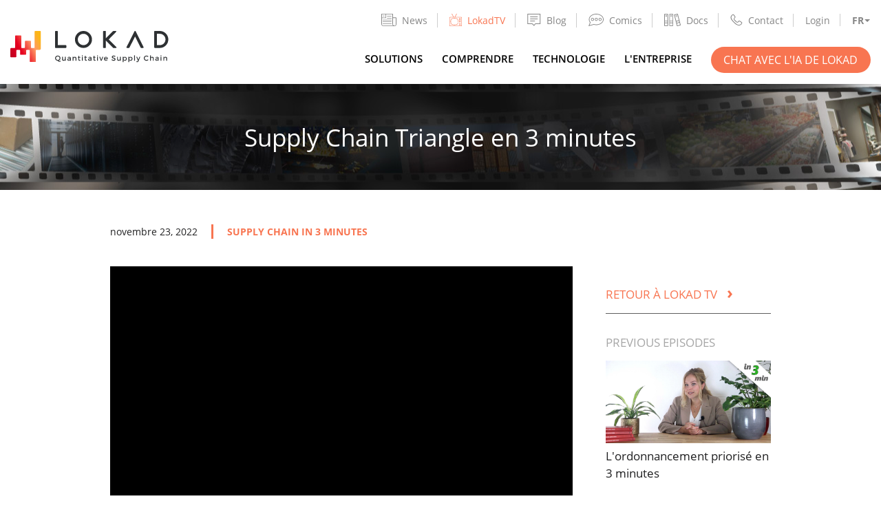

--- FILE ---
content_type: text/html
request_url: https://www.lokad.com/fr/tv/2022/11/23/le-triangle-de-la-supply-chain-en-3-minutes/
body_size: 9658
content:
<!DOCTYPE html>
<html lang="fr">


<head>
    
    
    <title>Supply Chain Triangle en 3 minutes</title>
<meta charset="utf-8" />
<meta name="description" content="Le supply chain triangle fait référence à la corrélation entre le coût, le cash et le service dans une supply chain. Une entreprise offre à ses clients un certain type de service qui nécessite à la fois du cash pour produire et livrer et qui a un coût associé." />
<meta name="viewport" content="width=device-width" initial-scale="1" maximum-scale="1" />

<meta property="og:type" content="article">
<meta property="og:title" content="Supply Chain Triangle en 3 minutes">
<meta property="og:image" content="https://www.lokad.com/images/tv/social-supply-chain-triangle-in-3-minutes.jpg">
<meta property="og:url" content="https://www.lokad.com/fr/tv/2022/11/23/le-triangle-de-la-supply-chain-en-3-minutes/">


<meta property="og:description" content="Le supply chain triangle fait référence à la corrélation entre le coût, le cash et le service dans une supply chain. Une entreprise offre à ses clients un certain type de service qui nécessite à la fois du cash pour produire et livrer et qui a un coût associé.">
<meta property="og:image:alt" content="Supply Chain Triangle en 3 minutes">
<meta property="twitter:title" content="Supply Chain Triangle en 3 minutes">
<meta property="twitter:description" content="Le supply chain triangle fait référence à la corrélation entre le coût, le cash et le service dans une supply chain. Une entreprise offre à ses clients un certain type de service qui nécessite à la fois du cash pour produire et livrer et qui a un coût associé.">
<meta name="twitter:card" content="summary_large_image">

<meta property="article:published_time" content="2022-11-23T09:00:00+02:00">
    <meta property="article:modified_time" content="2022-11-23T09:00:00+02:00">
<meta name="author" content="Lokad team">


    
    <link rel="shortcut icon" href="https://www.lokad.com/images/favicon.ico" type="image/x-icon" />
    <link rel="canonical" href="https://www.lokad.com/fr/tv/2022/11/23/le-triangle-de-la-supply-chain-en-3-minutes/" />
    
    
        
        <link rel="alternate" hreflang="en" href="https://www.lokad.com/tv/2022/11/23/supply-chain-triangle-in-3-minutes/" />
        <link rel="alternate" hreflang="fr" href="https://www.lokad.com/fr/tv/2022/11/23/le-triangle-de-la-supply-chain-en-3-minutes/" />
        <link rel="alternate" hreflang="de" href="https://www.lokad.com/de/tv/2022/11/23/lieferketten-dreieck-in-3-minuten/" />
        <link rel="alternate" hreflang="es" href="https://www.lokad.com/es/tv/2022/11/23/triangulo-de-la-supply-chain-en-3-minutos/" />
        <link rel="alternate" hreflang="it" href="https://www.lokad.com/it/tv/2022/11/23/triangolo-della-supply-chain-in-3-minuti/" />
        <link rel="alternate" hreflang="ja" href="https://www.lokad.com/ja/tv/2022/11/23/3%E5%88%86%E9%96%93%E3%81%A7%E3%81%AE%E4%BE%9B%E7%B5%A6%E3%83%81%E3%82%A7%E3%83%BC%E3%83%B3-%E4%B8%89%E8%A7%92%E5%BD%A2/" />
        <link rel="alternate" hreflang="ru" href="https://www.lokad.com/ru/tv/2022/11/23/%D1%82%D1%80%D0%B5%D1%83%D0%B3%D0%BE%D0%BB%D1%8C%D0%BD%D0%B8%D0%BA-%D1%86%D0%B5%D0%BF%D0%BE%D1%87%D0%BA%D0%B8-%D0%BF%D0%BE%D1%81%D1%82%D0%B0%D0%B2%D0%BE%D0%BA-%D0%B7%D0%B0-3-%D0%BC%D0%B8%D0%BD%D1%83%D1%82%D1%8B/" />
        
        <link rel="alternate" hreflang="x-default" href="https://www.lokad.com/tv/2022/11/23/supply-chain-triangle-in-3-minutes/" />
    
    
    





    <link type="text/css" rel="stylesheet" href="https://www.lokad.com/css/main.min.fc42d2e716ef6358797e5c41d04693df4bf071bea689a6f68c6fb14f171a1a69.css" integrity="sha256-/ELS5xbvY1h5flxB0EaT30vwcb6miab2jG&#43;xTxcaGmk=" crossorigin="anonymous" />
    
    <link type="text/css" rel="stylesheet" href="https://www.lokad.com/css/tv.min.20c38d5ee319973028c8d1b6146427ebe5da0ea243c44da0312c269b755fcceb.css" integrity="sha256-IMONXuMZlzAoyNG2FGQn6&#43;XaDqJDxE2gMSwmm3VfzOs=" crossorigin="anonymous" />

    
    
        <script defer data-domain="lokad.com" src="https://plausible.io/js/plausible.js"></script>
        
          
</head>


<body>
  



<nav class="navbar">
  <div class="container">
    <a href="https://www.lokad.com/fr/" class="head-logo">
      <img src="/images/logo.svg" alt="head-logo" />
    </a>
    <button id="menuToggleBtn" class="menu-toggle" data-target=".menu-collapse" type="button">
      <span></span>
    </button>
    <div class="menu-collapse" id="collapseMenu">
      <button id="menuCollapseBtn" class="menu-collapse-close" type="button"><span></span></button>
      <div class="topnav">
        <div class="topnav-items">
          
          
            <div class="topnav-item">
              
              <a class="topnav-link " href="https://news.lokad.com/">
                

<svg viewBox="0 0 109.7 90.607" width="109.7" height="90.607" xmlns="http://www.w3.org/2000/svg" fill-rule="evenodd" fill="#868686" clip-rule="evenodd">
<path d="M108.614,27.592c-0.376-0.374-0.884-0.585-1.414-0.586H84.3V2.274c0-0.482-0.225-0.95-0.615-1.282
C83.316,0.679,82.812,0.5,82.3,0.5H2.5c-0.489,0-0.975,0.135-1.334,0.37C0.743,1.146,0.5,1.552,0.5,1.982v74.711
c-0.001,3.613,1.638,6.995,4.616,9.522c2.95,2.509,6.885,3.891,11.08,3.891l79.625,0.001l0.198-0.002
c0.056,0,0.11-0.006,0.121-0.013l0.159,0.013c7.117-0.016,12.883-5.782,12.9-12.899v-48.2
C109.198,28.476,108.988,27.968,108.614,27.592z M4.5,28.141V4.049H31v24.092C31,28.141,4.5,28.141,4.5,28.141z M4.5,76.693V31.106
H33c0.49,0,0.976-0.135,1.334-0.37C34.757,30.459,35,30.054,35,29.624V4.049h45.3v72.729c0.002,3.77,1.806,7.261,5.001,9.779h-69.1
C9.752,86.554,4.504,82.129,4.5,76.693z M105.2,31.006v46.2c-0.001,2.366-0.93,4.599-2.614,6.286
c-1.496,1.493-3.364,3.021-5.879,3.021c-0.207,0-0.426,0.016-0.644,0.048l-0.266-0.003c-3.068-0.006-5.957-1.029-8.135-2.882
c-2.168-1.848-3.362-4.298-3.363-6.897V31.006H105.2z M72.8,30.006H42.5c-1.103,0-2,0.897-2,2s0.897,2,2,2h30.3
c1.103,0,2-0.897,2-2S73.902,30.006,72.8,30.006z M72.8,16.006H42.5c-1.103,0-2,0.897-2,2s0.897,2,2,2h30.3c1.103,0,2-0.897,2-2
S73.902,16.006,72.8,16.006z M22.847,13.5H12.72c-0.806,0-1.437,0.878-1.437,2s0.631,2,1.437,2h10.127c0.806,0,1.437-0.878,1.437-2
S23.652,13.5,22.847,13.5z"></path>
<path d="M72.8,44.006H12.1c-1.103,0-2,0.897-2,2s0.897,2,2,2h60.7c1.103,0,2-0.897,2-2
S73.902,44.006,72.8,44.006z"></path>
<path d="M72.8,57.006H12.1c-1.103,0-2,0.897-2,2s0.897,2,2,2h60.7c1.103,0,2-0.897,2-2
S73.902,57.006,72.8,57.006z"></path>
<path d="M72.8,70.006H12.1c-1.103,0-2,0.897-2,2c0,1.103,0.897,2,2,2h60.7c1.103,0,2-0.897,2-2
C74.8,70.903,73.902,70.006,72.8,70.006z"></path>
</svg><span>News</span>
              </a>
              
            </div>
          
            <div class="topnav-item">
              
              <a class="topnav-link active" href="/fr/tv/">
                

<svg fill="#868686" height="200px" width="200px" version="1.1" id="Capa_1" xmlns="http://www.w3.org/2000/svg" xmlns:xlink="http://www.w3.org/1999/xlink" viewBox="0 0 455 455" xml:space="preserve"><g id="SVGRepo_bgCarrier" stroke-width="0"></g><g id="SVGRepo_tracerCarrier" stroke-linecap="round" stroke-linejoin="round"></g><g id="SVGRepo_iconCarrier"> <g> <path d="M382.5,160c-17.921,0-32.5,14.58-32.5,32.5s14.579,32.5,32.5,32.5s32.5-14.58,32.5-32.5S400.421,160,382.5,160z M382.5,210 c-9.649,0-17.5-7.851-17.5-17.5s7.851-17.5,17.5-17.5s17.5,7.851,17.5,17.5S392.149,210,382.5,210z"></path> <path d="M382.5,240c-17.921,0-32.5,14.58-32.5,32.5s14.579,32.5,32.5,32.5s32.5-14.58,32.5-32.5S400.421,240,382.5,240z M382.5,290 c-9.649,0-17.5-7.851-17.5-17.5s7.851-17.5,17.5-17.5s17.5,7.851,17.5,17.5S392.149,290,382.5,290z"></path> <path d="M407.5,400h-50c-4.143,0-7.5,3.358-7.5,7.5s3.357,7.5,7.5,7.5h50c4.143,0,7.5-3.358,7.5-7.5S411.643,400,407.5,400z"></path> <path d="M407.5,370h-50c-4.143,0-7.5,3.358-7.5,7.5s3.357,7.5,7.5,7.5h50c4.143,0,7.5-3.358,7.5-7.5S411.643,370,407.5,370z"></path> <path d="M407.5,340h-50c-4.143,0-7.5,3.358-7.5,7.5s3.357,7.5,7.5,7.5h50c4.143,0,7.5-3.358,7.5-7.5S411.643,340,407.5,340z"></path> <path d="M427.5,120H209.159l51.71-95.148c6.029-0.887,10.676-6.08,10.676-12.352c0-6.893-5.607-12.5-12.5-12.5 s-12.5,5.607-12.5,12.5c0,1.853,0.416,3.607,1.143,5.19L192.086,120h-31.079L105.402,17.69c0.727-1.583,1.143-3.337,1.143-5.19 c0-6.893-5.607-12.5-12.5-12.5s-12.5,5.607-12.5,12.5c0,6.272,4.648,11.464,10.677,12.352L143.934,120H27.5 C12.336,120,0,132.336,0,147.5v280C0,442.664,12.336,455,27.5,455h400c15.163,0,27.5-12.336,27.5-27.5v-280 C455,132.336,442.663,120,427.5,120z M440,427.5c0,6.893-5.607,12.5-12.5,12.5h-400c-6.893,0-12.5-5.607-12.5-12.5v-280 c0-6.893,5.607-12.5,12.5-12.5h129.031c0.007,0,0.015,0.001,0.022,0.001c0.008,0,0.016-0.001,0.024-0.001h39.938 c0.008,0,0.016,0.001,0.024,0.001c0.007,0,0.015-0.001,0.022-0.001H427.5c6.893,0,12.5,5.607,12.5,12.5V427.5z"></path> <path d="M295.288,186.301C273.339,169.832,231.175,160,182.5,160s-90.839,9.832-112.789,26.301 c-16.584,12.442-27.284,42.286-29.358,81.878c-2.17,41.436,5.903,95.697,28.756,116.916C92.856,407.144,143.253,415,182.5,415 s89.644-7.856,113.39-29.905c8.923-8.284,16.072-21.94,21.251-40.588c1.108-3.991-1.229-8.125-5.22-9.233 c-3.997-1.109-8.125,1.229-9.233,5.22c-4.362,15.71-10.242,27.332-17.004,33.609C268.741,389.834,228.239,400,182.5,400 s-86.241-10.166-103.185-25.897c-16.032-14.886-26.342-60.085-23.982-105.139c1.813-34.624,10.554-61.041,23.38-70.665 C97.868,183.928,137.637,175,182.5,175s84.632,8.928,103.786,23.299c18.288,13.721,27.929,63.492,21.949,113.307 c-0.494,4.113,2.439,7.847,6.553,8.341c4.104,0.486,7.846-2.44,8.34-6.553C328.762,266.469,322.452,206.681,295.288,186.301z"></path> </g> </g></svg><span>LokadTV</span>
              </a>
              
            </div>
          
            <div class="topnav-item">
              
              <a class="topnav-link " href="/fr/blog/">
                

<svg viewBox="0 0 20 18" width="20" height="18" xmlns="http://www.w3.org/2000/svg" fill-rule="evenodd" fill="#868686" clip-rule="evenodd"><path d="M19.125 15h-7l-2.22 2.77L7.126 15h-7V0h19v15zm-1-14h-17v13h6c.402.018.422.033.706.292l1.992 1.984 1.575-1.962c.197-.192.335-.298.728-.314h6V1zm-7 9v.93h-7V10h7zm4-3v.93h-11V7h11zm0-3v.93h-11V4h11z"></path></svg><span>Blog</span>
              </a>
              
            </div>
          
            <div class="topnav-item">
              
              <a class="topnav-link " href="/fr/comics/">
                

<svg viewBox="0 0 751.55 592.86" width="751.55" height="592.86" xmlns="http://www.w3.org/2000/svg" fill-rule="evenodd" fill="#868686" clip-rule="evenodd">
<path d="M123.94,268.5c0,41.079,33.42,74.5,74.5,74.5s74.5-33.421,74.5-74.5c0-41.08-33.42-74.5-74.5-74.5
S123.94,227.42,123.94,268.5z M242.94,268.5c0,24.538-19.962,44.5-44.5,44.5s-44.5-19.962-44.5-44.5s19.962-44.5,44.5-44.5
S242.94,243.962,242.94,268.5z"/>
<path d="M387.44,194c-41.08,0-74.5,33.42-74.5,74.5c0,41.079,33.421,74.5,74.5,74.5s74.5-33.421,74.5-74.5
C461.94,227.42,428.52,194,387.44,194z M387.44,313c-24.538,0-44.5-19.962-44.5-44.5s19.963-44.5,44.5-44.5s44.5,19.962,44.5,44.5
S411.978,313,387.44,313z"/>
<path d="M650.94,268.5c0-41.08-33.421-74.5-74.5-74.5s-74.5,33.42-74.5,74.5c0,41.079,33.421,74.5,74.5,74.5
S650.94,309.579,650.94,268.5z M531.94,268.5c0-24.538,19.963-44.5,44.5-44.5s44.5,19.962,44.5,44.5s-19.963,44.5-44.5,44.5
S531.94,293.038,531.94,268.5z"/>
<path d="M751.55,270.72c0-31.18-7.089-61.739-21.07-90.828c-13.372-27.821-32.754-53.708-57.606-76.94l0,0
c-33.667-31.475-77.181-57.466-125.84-75.161C496.326,9.35,441.713,0,384.71,0c-97.121,0-188.605,27.618-257.6,77.765
c-34.008,24.718-60.771,53.61-79.546,85.873C27.867,197.485,17.88,233.513,17.88,270.72c0,50.562,18.768,99.519,54.383,142.135
L-0.002,592.821l262.312-67.078c15.958,3.103,82.838,15.627,122.4,15.627c11.859,0,24.057-0.443,36.253-1.318l-2.146-29.924
c-11.485,0.824-22.96,1.242-34.106,1.242c-41.207,0-119.094-15.549-119.875-15.706l-3.355-0.674L49.882,549.099L106.983,406.9
l-6.217-6.945C66.167,361.305,47.88,316.616,47.88,270.72C47.88,137.987,198.981,30,384.71,30
c53.496,0,104.659,8.742,152.069,25.984c44.893,16.326,84.868,40.146,115.606,68.883l10.244-10.957l-10.243,10.958
c45.247,42.296,69.163,92.731,69.163,145.834c-0.023,19.511-3.266,38.752-9.638,57.188l14.178,4.899l-14.188-4.867
c-10.362,30.202-28.693,58.42-54.485,83.869c-56.571,55.674-143.521,91.541-238.557,98.407l2.162,29.922
c102.035-7.371,195.868-46.353,257.44-106.95l-10.331-10.498l10.345,10.485c29.119-28.729,49.908-60.849,61.791-95.469h0.001
C747.727,316.104,751.522,293.579,751.55,270.72z"/>
</svg><span>Comics</span>
              </a>
              
            </div>
          
            <div class="topnav-item">
              
              <a class="topnav-link " href="https://docs.lokad.com/">
                

<svg viewBox="0 0 18.891 14.387" width="18.891" height="14.387" xmlns="http://www.w3.org/2000/svg" fill-rule="evenodd" fill="#868686" clip-rule="evenodd">
<path d="M4.118,0.259H0.375C0.168,0.259,0,0.427,0,0.634v13.119c0,0.207,0.168,0.375,0.375,0.375h3.743
c0.207,0,0.375-0.168,0.375-0.375V0.634C4.493,0.427,4.325,0.259,4.118,0.259z M0.75,8.663h2.993v1.511H0.75V8.663z M3.743,1.009
v6.904H0.75V1.009H3.743z M0.75,13.378v-2.454h2.993v2.454H0.75z"></path>
<path d="M2.253,3.497c0.493,0,0.894-0.4,0.894-0.893S2.746,1.71,2.253,1.71S1.359,2.111,1.359,2.604
S1.76,3.497,2.253,3.497z M2.253,2.21c0.217,0,0.394,0.177,0.394,0.394S2.47,2.997,2.253,2.997S1.859,2.821,1.859,2.604
S2.036,2.21,2.253,2.21z"></path>
<path d="M18.879,12.994L15.635,0.282c-0.051-0.2-0.249-0.32-0.456-0.271l-3.626,0.925
c-0.097,0.024-0.179,0.086-0.229,0.172s-0.065,0.188-0.041,0.284l3.244,12.712c0.024,0.097,0.086,0.179,0.172,0.229
c0.059,0.035,0.125,0.053,0.191,0.053c0.031,0,0.062-0.004,0.093-0.012l3.626-0.926C18.809,13.399,18.931,13.195,18.879,12.994z
M14.001,9.013c0.012-0.002,0.025-0.002,0.037-0.005l2.863-0.731l0.366,1.434l-2.899,0.74L14.001,9.013z M15.001,0.831l1.715,6.72
l-2.863,0.731c-0.013,0.003-0.022,0.012-0.034,0.016L12.102,1.57L15.001,0.831z M15.16,13.557l-0.607-2.378l2.899-0.74l0.607,2.378
L15.16,13.557z"></path>
<path d="M13.952,3.638c0.073,0,0.147-0.009,0.221-0.028c0.231-0.059,0.426-0.205,0.547-0.41
c0.122-0.206,0.156-0.446,0.098-0.677c-0.059-0.23-0.204-0.425-0.409-0.547c-0.207-0.123-0.448-0.156-0.677-0.098
C13.255,2,12.965,2.488,13.086,2.966C13.189,3.369,13.554,3.638,13.952,3.638z M13.854,2.363c0.032-0.008,0.064-0.012,0.098-0.012
c0.069,0,0.139,0.019,0.2,0.056c0.091,0.054,0.155,0.139,0.181,0.24l0,0c0.054,0.21-0.073,0.425-0.283,0.479
c-0.215,0.051-0.425-0.074-0.479-0.284C13.518,2.632,13.645,2.417,13.854,2.363z"></path>
<path d="M9.952,0.259H6.209c-0.207,0-0.375,0.168-0.375,0.375v13.119c0,0.207,0.168,0.375,0.375,0.375h3.743
c0.208,0,0.375-0.168,0.375-0.375V0.634C10.326,0.427,10.159,0.259,9.952,0.259z M6.584,8.663h2.993v1.523
c-0.02-0.003-0.038-0.012-0.06-0.012H6.663c-0.028,0-0.052,0.01-0.079,0.016V8.663z M9.577,1.009v6.904H6.584V1.009H9.577z
M6.584,13.378v-2.47c0.026,0.006,0.051,0.016,0.079,0.016h2.854c0.021,0,0.039-0.009,0.06-0.012v2.466H6.584z"></path>
<path d="M8.087,3.497c0.493,0,0.894-0.4,0.894-0.893S8.58,1.71,8.087,1.71S7.193,2.111,7.193,2.604
S7.594,3.497,8.087,3.497z M8.087,2.21c0.217,0,0.394,0.177,0.394,0.394S8.304,2.997,8.087,2.997S7.693,2.821,7.693,2.604
S7.87,2.21,8.087,2.21z"></path><span>Docs</span>
              </a>
              
            </div>
          
            <div class="topnav-item">
              
              <a class="topnav-link " href="/fr/apropos/#contacts">
                

<svg viewBox="0 0 18 18" xmlns="http://www.w3.org/2000/svg" fill-rule="evenodd" fill="#868686" clip-rule="evenodd"><path d="M4.17.65c1.21.07 2.106 1.99 3.165 3.38.624.87-.182 1.82-1.254 3.045-.825 1.02.89 1.935 2.086 3.315 0 0 1.054 1.02 1.51 1.287.36.21.86.285 1.2-.025.5-.5.738-1.07 1.513-1.49 1.18-.635 2.866 1.002 4.468 2.078 1.767 1.242-1.622 5.015-4.364 4.81-4.105-.307-7.533-4.263-9.87-7.012C1.27 8.444.04 6.383.684 4.326c.444-1.415 1.47-2.53 2.72-3.45.227-.15.488-.23.767-.227zm-.06 1c-.74.062-1.53 1.2-2.162 2.29C.585 6.3 3.484 9.757 5.704 11.844c2.333 2.195 5.15 4.984 7.78 4.13 1.215-.395 2.356-1.362 2.91-2.587.045-.112.005-.236-.087-.31-1-.702-1.98-1.435-3.04-2.04-.576-.288-1.7 1.338-1.7 1.338-.82.752-2.13.494-2.925-.22-1.022-.933-2.033-1.893-3.01-2.9-.865-.937-.913-2.188.534-3.75.268-.285.55-.594.376-.864-.71-.992-1.42-1.99-2.22-2.91-.05-.046-.105-.073-.172-.08h-.04z"></path></svg><span>Contact</span>
              </a>
              
            </div>
          
            <div class="topnav-item">
              
              <a class="topnav-link " href="https://hub.lokad.com/">
                <span>Login</span>
              </a>
              
            </div>
          
          <div class="topnav-item lang-dropdown">
            <div id="langDropdownToggle" class="lang-dropdown-toggle" data-toggle="dropdown" aria-haspopup="true" aria-expanded="false">
                
                
                
                
                  FR
                
                
                
                
                
                
                
                
                
                
                
                
            </div>
            <div id="langListBtn" class="lang-list">
                
                <a href="https://www.lokad.com/tv/2022/11/23/supply-chain-triangle-in-3-minutes/" class="">English</a>
                
                <a href="https://www.lokad.com/fr/tv/2022/11/23/le-triangle-de-la-supply-chain-en-3-minutes/" class="">Français</a>
                
                <a href="https://www.lokad.com/de/tv/2022/11/23/lieferketten-dreieck-in-3-minuten/" class="">Deutsch</a>
                
                <a href="https://www.lokad.com/es/tv/2022/11/23/triangulo-de-la-supply-chain-en-3-minutos/" class="">Español</a>
                
                <a href="https://www.lokad.com/it/tv/2022/11/23/triangolo-della-supply-chain-in-3-minuti/" class="">Italiano</a>
                
                <a href="https://www.lokad.com/ja/tv/2022/11/23/3%E5%88%86%E9%96%93%E3%81%A7%E3%81%AE%E4%BE%9B%E7%B5%A6%E3%83%81%E3%82%A7%E3%83%BC%E3%83%B3-%E4%B8%89%E8%A7%92%E5%BD%A2/" class="">日本</a>
                
                <a href="https://www.lokad.com/ru/tv/2022/11/23/%D1%82%D1%80%D0%B5%D1%83%D0%B3%D0%BE%D0%BB%D1%8C%D0%BD%D0%B8%D0%BA-%D1%86%D0%B5%D0%BF%D0%BE%D1%87%D0%BA%D0%B8-%D0%BF%D0%BE%D1%81%D1%82%D0%B0%D0%B2%D0%BE%D0%BA-%D0%B7%D0%B0-3-%D0%BC%D0%B8%D0%BD%D1%83%D1%82%D1%8B/" class="">Русский</a>
                
            </div>
          </div>
        </div>
      </div>
      <div class="mainnav">
        <ul class="mainnav-items">
          
          
            <li class="mainnav-item">
              <a class="mainnav-link " href="/fr/solutions/">
                <span>Solutions</span>
              </a>
            </li>
          
            <li class="mainnav-item">
              <a class="mainnav-link " href="/fr/comprendre/">
                <span>Comprendre</span>
              </a>
            </li>
          
            <li class="mainnav-item">
              <a class="mainnav-link " href="/fr/technologie/">
                <span>Technologie</span>
              </a>
            </li>
          
            <li class="mainnav-item">
              <a class="mainnav-link " href="/fr/apropos/">
                <span>L&#39;Entreprise</span>
              </a>
            </li>
          
          <li class="mainnav-item">
            <a class="btn btn-primary" href="https://news.lokad.com/chat">Chat avec l&#39;IA de Lokad</a>
          </li>
        </ul>
      </div>
    </div>
  </div>
</nav>
  









  <main class="main">
    
<section class="tv-page-hero" style="background-image: url('https://www.lokad.com/images/tv/small-banner.jpg'); background-position: center;">
  <div class="container text-center">
    <h1 class='text-center single-title'>Supply Chain Triangle en 3 minutes</h1>
    
  </div>
</section>
    <div class="container content single-post">
      <div class="markdown-content">
        <div class="post-info">
          
          <div class="date">novembre 23, 2022</div>
          
          <div class="tags">
            
              
              
              
              
              <a href='https://www.lokad.com/fr/tv/tag/supply-chain-in-3-minutes/'>supply chain in 3 minutes</a>
              
            
            
          </div>
        </div>
        <h3 class="post-author"></h3>
        <div style="position: relative; padding-bottom: 56.25%; margin-bottom: 1rem; height: 0; overflow: hidden;">
  <iframe style="position: absolute; top: 0; left: 0; width: 100%; height: 100%; border:0;"
      sandbox="allow-same-origin allow-scripts allow-popups"
          src="https://tube.lokad.com/videos/embed/c97ee8f8-647e-4eeb-8339-228f89ce119e?title=0&warningTitle=0&autoplay=1&api=1&start=0s" 
      frameborder="0" allowfullscreen>
  </iframe>
</div>

<script type="application/ld+json">
  {
    "@context": "http://schema.org",
    "@type": "VideoObject",
    "name": "Supply Chain Triangle en 3 minutes",
    "description": "Le supply chain triangle fait référence à la corrélation entre le coût, le cash et le service dans une supply chain. Une entreprise offre à ses clients un certain type de service qui nécessite à la fois du cash pour produire et livrer et qui a un coût associé.",
    "thumbnailUrl": "https://www.lokad.com/images/tv/social-supply-chain-triangle-in-3-minutes.jpg",
    "uploadDate": "2022-11-23T09:00:00Z",
    "duration": "PT207S",
    "contentUrl": "https://www.lokad.com/tv/2022/11/23/supply-chain-triangle-in-3-minutes/",
    "embedUrl": "https://tube.lokad.com/videos/embed/c97ee8f8-647e-4eeb-8339-228f89ce119e"
  }
</script>

<h3 id="description">Description</h3>
<p>Le supply chain triangle fait référence à la corrélation entre le coût, le cash et le service dans une supply chain. Une entreprise offre à ses clients un certain type de service qui nécessite à la fois du cash pour produire et livrer et qui a un coût associé.</p>
<p>Le service est mesuré comme la probabilité de ne pas rencontrer une <a href="/fr/rupture-de-stock/">stock-out</a> d&rsquo;un produit donné à la demande, et est déterminé par le fillrate de l’entreprise, son portefeuille de produits, la flexibilité de commande et le <a href="/fr/delais-d-approvisionnement/">lead time</a> sur les livraisons de produits. En ce qui concerne le coût, il s’agit des coûts associés à la fourniture des services au client. <a href="/fr/logistique-tierce/">Warehouse</a> et les frais d’expédition en sont un exemple typique, mais le coût des marchandises l’est tout autant. Si vous êtes un producteur, les frais de fabrication constitueront également un élément clé des coûts. Enfin, le cash représente le fonds de roulement et contribue aux activités opérationnelles de l’entreprise.</p>
<p>Vous pourriez souhaiter réduire vos coûts en expédiant en gros lots depuis les producteurs les moins chers d’Asie avec de longs lead times. Cependant, cela obligera à immobiliser plus de cash dans des stocks. Vous pourriez vouloir améliorer le service en offrant une plus grande variété de produits et des livraisons plus rapides, mais cela nécessitera de stocker davantage de produits dans des entrepôts situés plus près du client. Si vous souhaitez libérer davantage de cash, vous pouvez réduire vos niveaux de stocks, mais au détriment d’une aggravation du service pour vos clients.</p>
<p>Il est crucial de se rappeler que la supply chain n’est pas composée d’éléments isolés. Une amélioration de A ne signifie pas une amélioration de B, et, en fait, conduit souvent à aggraver la situation en B. Équilibrer correctement le triangle est donc aussi difficile que nécessaire pour le succès de votre supply chain.</p>
<p>Le supply chain triangle du coût, du cash et du service a été popularisé par Bram Desmet au milieu des années 2010. Le livre &ldquo;Supply Chain Strategy and Financial Metrics: The Supply Chain Triangle Of Service, Cost And Cash&rdquo;, également de Bram DeSmet, a ensuite été publié en 2018 comme une perspective plus complète sur le sujet.</p>

      </div>
      <div class="article-sidebar">
        <h4 class="back-to-main"><a href="https://www.lokad.com/fr/tv/">Retour à Lokad TV <span class="back-arrow">›</span></a></h4>
        <div class="sidebar-bot-content">
          <h4>PREVIOUS EPISODES</h4>
          <div class="related-articles">
          
            <div class="related-post">
                <a href="https://www.lokad.com/fr/tv/2022/11/9/les-commandes-priorisees-en-3-minutes/">
                  
                  
                  



<picture>
  <source type="image/webp" srcset="/images/tv/prioritized-ordering-in-3-minutes_huebbfad1edfa8e198fe68a27ac6a615ca_79956_1500x750_resize_q100_h2_box.webp">
  <source type="image/png" srcset="https://www.lokad.com/images/tv/prioritized-ordering-in-3-minutes.jpg">
  <img src="https://www.lokad.com/images/tv/prioritized-ordering-in-3-minutes.jpg" alt="L&#39;ordonnancement priorisé en 3 minutes"  />
</picture>
                </a>
                <a href="https://www.lokad.com/fr/tv/2022/11/9/les-commandes-priorisees-en-3-minutes/">L&#39;ordonnancement priorisé en 3 minutes</a>
              </a>
            </div>
          
            <div class="related-post">
                <a href="https://www.lokad.com/fr/tv/2022/10/26/les-micro-livraisons-en-3-minutes/">
                  
                  
                  



<picture>
  <source type="image/webp" srcset="/images/tv/microfullfilment-in-3-minutes_hud76df791aefd168f155c210c0152e6c8_94911_1500x750_resize_q100_h2_box.webp">
  <source type="image/png" srcset="https://www.lokad.com/images/tv/microfullfilment-in-3-minutes.jpg">
  <img src="https://www.lokad.com/images/tv/microfullfilment-in-3-minutes.jpg" alt="Micro fullfilment en 3 minutes"  />
</picture>
                </a>
                <a href="https://www.lokad.com/fr/tv/2022/10/26/les-micro-livraisons-en-3-minutes/">Micro fullfilment en 3 minutes</a>
              </a>
            </div>
          
            <div class="related-post">
                <a href="https://www.lokad.com/fr/tv/2022/10/5/la-tarification-magique-en-3-minutes/">
                  
                  
                  



<picture>
  <source type="image/webp" srcset="/images/tv/odd-pricing-in-3-minutes_hu2383085155578b83323a5ed1012799ac_251453_1280x720_resize_q100_h2_box.webp">
  <source type="image/png" srcset="https://www.lokad.com/images/tv/odd-pricing-in-3-minutes.jpg">
  <img src="https://www.lokad.com/images/tv/odd-pricing-in-3-minutes.jpg" alt="Tarification impaire en 3 minutes"  />
</picture>
                </a>
                <a href="https://www.lokad.com/fr/tv/2022/10/5/la-tarification-magique-en-3-minutes/">Tarification impaire en 3 minutes</a>
              </a>
            </div>
          
          </div>
        </div>
      </div>
    </div>
  </main>

  
<footer class="footer">
  <div class="container">
    <div class="footer-logo"><picture><source type="image/webp" srcset="/images/footer-logo_hub04952f3f9df9f08b3c6d5fb4c3e8447_3410_191x39_resize_q75_h2_box_3.webp">

		<img src="/images/footer-logo.png" 
					width="191" 
					height="39" 
					alt="Footer logo" 
					
					loading="lazy" 
					/>
		
		</picture>

</div>
    <div class="flex-wrap footer-contacts">
      <div>
        <div class="contact-item">
          <svg role="img" aria-label="Eiffel Tower" viewBox="0 0 22 41" xmlns="http://www.w3.org/2000/svg" fill-rule="evenodd" fill="#F87551" clip-rule="evenodd"><path d="M9.93 2.874c0-1.45.002-2.338.002-2.344 0 0 .262-.47.94-.47.71 0 .99.47.99.47s.004.89.004 2.344h1.063V3.5l-1.065.735c0 .39 0 .757-.002 1.07-.04 10.47 1.602 19.216 4.324 25.38h.023v.053c1.783 4.02 4.563 8.506 4.563 8.506l1 .817h-5.187s-.674-4.068-1.753-6.49c-1.104-.71-2.465-1.13-3.935-1.13-1.47 0-2.832.42-3.936 1.13-1.08 2.422-1.753 6.49-1.753 6.49H.022l1-.816s2.78-4.487 4.562-8.506v-.052h.023c2.722-6.164 4.363-14.91 4.324-25.38l-.002-1.07-1.064-.737v-.626H9.93zm2.108 22.187h-2.28c-.448 1.966-.997 3.847-1.638 5.626h5.555c-.64-1.78-1.19-3.66-1.637-5.625zm-.33-1.56c-.36-1.834-.633-3.732-.81-5.682-.178 1.95-.45 3.848-.81 5.68h1.62z"></path></svg>
          <span>83 - 85 bd Vincent Auriol, 75013 Paris</span>
        </div>
        <div class="contact-item">
          <svg role="img" aria-label="Phone" viewBox="0 0 23 23" xmlns="http://www.w3.org/2000/svg" fill-rule="evenodd" fill="#F87551" clip-rule="evenodd"><g><path d="M6.523 6.076l2.943 3.712c-.172.238-.356.504-.522.767.13.26.492.778 1.322 1.608.856.83 1.375 1.192 1.634 1.322.204-.136.41-.28.603-.416l3.92 2.837c-.335.528-.75.962-.867 1.053l-.052.052-.077.026c-.312.13-.65.207-1.038.207-2.464 0-5.524-2.93-5.887-3.293-.467-.467-4.227-4.33-3.112-6.898l.027-.078.052-.052c.072-.102.527-.512 1.053-.848zM13 12.712c.303-.22.52-.38.56-.394l.103-.026.104.026c1.608.26 2.878 1.608 3.034 1.97.144.322.07.717-.1 1.104l-3.7-2.68zM7.045 5.785c.24-.11.476-.183.68-.183.155 0 .284.026.388.078.363.18 1.737 1.426 1.997 3.034l.027.103-.026.104c-.01.022-.12.164-.28.376l-2.784-3.51zM11.03.423c6.072 0 11 4.93 11 11 0 6.072-4.928 11-11 11-6.07 0-11-4.928-11-11 0-6.07 4.93-11 11-11zm0 1.66c5.155 0 9.34 4.186 9.34 9.34 0 5.155-4.185 9.34-9.34 9.34-5.154 0-9.34-4.185-9.34-9.34 0-5.154 4.186-9.34 9.34-9.34z"></path></g></svg>
          <span>FR: <a href="tel:33175574763">+33 1 75 57 47 63</a></span>
        </div>
        <div class="contact-item">
          <svg role="img" aria-label="Email" viewBox="0 0 23 23" xmlns="http://www.w3.org/2000/svg" fill-rule="evenodd" fill="#F87551" clip-rule="evenodd"><g><path d="M11.03.56c6.072 0 11 4.93 11 11 0 6.072-4.928 11-11 11-6.07 0-11-4.928-11-11 0-6.07 4.93-11 11-11zm0 1.662c5.155 0 9.34 4.184 9.34 9.34 0 5.154-4.185 9.34-9.34 9.34-5.154 0-9.34-4.186-9.34-9.34 0-5.156 4.186-9.34 9.34-9.34zM17.257 7.514v8.094H4.804V7.514h12.453zm-1.47 6.843L13.21 11.78l-2.18 1.882-2.178-1.883-2.578 2.577h9.514zm-1.886-3.2l1.973 1.905V9.135l-1.972 2.02zm-7.71-2.04v3.916l1.993-1.922L6.19 9.117zm8.63-.448H7.214c1.116 1.037 3.51 3.23 3.818 3.23.31 0 2.685-2.193 3.79-3.23z"></path></g></svg>
          <span><a href="mailto:contact@lokad.com">contact@lokad.com</a></span>
        </div>
      </div>

      
      
      <div class="faqs">
        
        <div class="contact-item">
          <a href="/fr/faqs/">FAQ de Lokad</a>
        </div>
        
        <div class="contact-item">
          <a href="/fr/plaidoyer-lokad/">Plaidoyer FAQs</a>
        </div>
        
        <div class="contact-item">
          <a href="/fr/etudes-de-marche/">Études de marché par Lokad</a>
        </div>
        
      </div>
    </div>
    <div class="footer-copy">
      <p>© 2007-2025 Lokad. Tous droits réservés. | <a href="/terms/">Conditions de ventes</a></p>
    </div>
  </div>
</footer>
  <script src="/js/main.js"></script>
<script>
    
    window.onload = function() {
        var s = document.createElement('script');
        s.type = 'text/javascript';
        s.async = true;
        s.src = '/js/player.min.js';
        var x = document.getElementsByTagName('script')[0];
        x.parentNode.insertBefore(s, x);
    }
    
    var player = -1;
    
    async function videoSeek(d) {
        var seconds = 0;
    
        if (player === -1) {
            player = new PeerTubePlayer(document.querySelector('iframe'));
        }
    
        const tokens = d.replace('&#34;', '').split(':');
        if (tokens.length === 3) {
            seconds = parseInt(tokens[0]) * 3600 + parseInt(tokens[1]) * 60 + parseInt(tokens[2]);
        }
        if (tokens.length === 2) {
            seconds = parseInt(tokens[0]) * 60 + parseInt(tokens[1]);
        }
    
        await player.ready;
        
        player.seek(seconds);
    }
</script>
</body>
</html>


--- FILE ---
content_type: text/html; charset=utf-8
request_url: https://tube.lokad.com/videos/embed/c97ee8f8-647e-4eeb-8339-228f89ce119e?title=0&warningTitle=0&autoplay=1&api=1&start=0s
body_size: 798
content:
<!doctype html><html><head><title>Lokad TV</title><meta charset="UTF-8"><meta name="viewport" content="width=device-width,initial-scale=1"><meta name="robots" content="noindex"><meta property="og:platform" content="PeerTube"><style class="custom-css-style">.privacy-concerns {  display: none !important;  }
my-video-comments {  display: none !important;  }
.video-miniature-name { text-overflow: "" ; }</style><link rel="icon" type="image/png" href="/client/assets/images/favicon.png"><link href="/client/standalone/videos/video-embed.a29f395b0935f137d72f.css" rel="stylesheet"></head><body id="custom-css" class="standalone-video-embed"><div id="error-block"><h1 id="error-title"></h1><div id="error-content"></div></div><div id="video-wrapper"></div><div id="placeholder-preview"></div><script src="/client/standalone/videos/video-embed.a29f395b0935f137d72f.bundle.js"></script></body></html>

--- FILE ---
content_type: text/css
request_url: https://www.lokad.com/css/main.min.fc42d2e716ef6358797e5c41d04693df4bf071bea689a6f68c6fb14f171a1a69.css
body_size: 5409
content:
:root{--gray100:#f8f8f8;--gray200:#e0e0e0;--gray300:#CDCDCD;--gray400:#A7A7A7;--gray500:#868686;--gray600:#666;--gray700:#585959;--gray800:#404040;--gray900:#212122;--gray-headings:#999999;--purple:#6f42c1;--indigo:#6610f2;--blue:#267df4;--cyan:#17a2b8;--teal:#20c997;--green:#6fc754;--yellow:#ffc107;--orange:#F87551;--pink:#ffe8e6;--white:#fff;--red:#dc3545;--primary:var(--orange);--secondary:var(--gray600);--success:var(--green);--info:var(--cyan);--warning:var(--yellow);--danger:var(--red);--light:var(--gray100);--dark:var(--gray800);--component-active-bg:var(--primary);--text-muted:var(--gray400);--footer-primary:#F56D53;--breakpoint-sm:576px;--breakpoint-md:768px;--breakpoint-lg:992px;--breakpoint-xl:1300px;--font-family-sans-serif:"Open Sans", Helvetica, Arial, Helvetica, sans-serif;--font-family-condensed:"Open Sans Condensed", Helvetica, Arial, Helvetica, sans-serif;--font-family-roboto:"Roboto", Helvetica, Arial, Helvetica, sans-serif;--font-size-base:1.0625rem;--font-size-xs:.75rem;--font-size-sm:.875rem;--font-size-md:1.125rem;--font-size-lg:1.25rem;--small-font-size:88.8888%;--line-height:1.5;--headings-margin-bottom:.7rem}@font-face{font-family:open sans;font-style:normal;font-weight:300;font-display:swap;src:local('Open Sans Light'),local('OpenSans-Light'),url(../fonts/openSans/DXI1ORHCpsQm3Vp6mXoaTZX5f-9o1vgP2EXwfjgl7AY.woff2)format('woff2');unicode-range:U+400-45F,U+490-491,U+4B0-4B1,U+2116}@font-face{font-family:open sans;font-style:normal;font-weight:300;font-display:swap;src:local('Open Sans Light'),local('OpenSans-Light'),url(../fonts/openSans/DXI1ORHCpsQm3Vp6mXoaTT0LW-43aMEzIO6XUTLjad8.woff2)format('woff2');unicode-range:U+100-24F,U+1E??,U+20A0-20AB,U+20AD-20CF,U+2C60-2C7F,U+A720-A7FF}@font-face{font-family:open sans;font-style:normal;font-weight:300;font-display:swap;src:local('Open Sans Light'),local('OpenSans-Light'),url(../fonts/openSans/DXI1ORHCpsQm3Vp6mXoaTegdm0LZdjqr5-oayXSOefg.woff2)format('woff2');unicode-range:U+??,U+131,U+152-153,U+2C6,U+2DA,U+2DC,U+2000-206F,U+2074,U+20AC,U+2212,U+2215,U+E0FF,U+EFFD,U+F000}@font-face{font-family:open sans;font-style:normal;font-weight:400;font-display:swap;src:local('Open Sans'),local('OpenSans'),url(../fonts/openSans/RjgO7rYTmqiVp7vzi-Q5URJtnKITppOI_IvcXXDNrsc.woff2)format('woff2');unicode-range:U+400-45F,U+490-491,U+4B0-4B1,U+2116}@font-face{font-family:open sans;font-style:normal;font-weight:400;font-display:swap;src:local('Open Sans'),local('OpenSans'),url(../fonts/openSans/u-WUoqrET9fUeobQW7jkRRJtnKITppOI_IvcXXDNrsc.woff2)format('woff2');unicode-range:U+100-24F,U+1E??,U+20A0-20AB,U+20AD-20CF,U+2C60-2C7F,U+A720-A7FF}@font-face{font-family:open sans;font-style:normal;font-weight:400;font-display:swap;src:local('Open Sans'),local('OpenSans'),url(../fonts/openSans/cJZKeOuBrn4kERxqtaUH3VtXRa8TVwTICgirnJhmVJw.woff2)format('woff2');unicode-range:U+??,U+131,U+152-153,U+2C6,U+2DA,U+2DC,U+2000-206F,U+2074,U+20AC,U+2212,U+2215,U+E0FF,U+EFFD,U+F000}@font-face{font-family:open sans;font-style:normal;font-weight:600;font-display:swap;src:local('Open Sans SemiBold'),local('OpenSans-SemiBold'),url(../fonts/openSans/MTP_ySUJH_bn48VBG8sNShampu5_7CjHW5spxoeN3Vs.woff2)format('woff2');unicode-range:U+??,U+131,U+152-153,U+2C6,U+2DA,U+2DC,U+2000-206F,U+2074,U+20AC,U+2212,U+2215,U+E0FF,U+EFFD,U+F000}@font-face{font-family:open sans;font-style:normal;font-weight:700;font-display:swap;src:local('Open Sans Bold'),local('OpenSans-Bold'),url(../fonts/openSans/k3k702ZOKiLJc3WVjuplzJX5f-9o1vgP2EXwfjgl7AY.woff2)format('woff2');unicode-range:U+400-45F,U+490-491,U+4B0-4B1,U+2116}@font-face{font-family:open sans;font-style:normal;font-weight:700;font-display:swap;src:local('Open Sans Bold'),local('OpenSans-Bold'),url(../fonts/openSans/k3k702ZOKiLJc3WVjuplzD0LW-43aMEzIO6XUTLjad8.woff2)format('woff2');unicode-range:U+100-24F,U+1E??,U+20A0-20AB,U+20AD-20CF,U+2C60-2C7F,U+A720-A7FF}@font-face{font-family:open sans;font-style:normal;font-weight:700;font-display:swap;src:local('Open Sans Bold'),local('OpenSans-Bold'),url(../fonts/openSans/k3k702ZOKiLJc3WVjuplzOgdm0LZdjqr5-oayXSOefg.woff2)format('woff2');unicode-range:U+??,U+131,U+152-153,U+2C6,U+2DA,U+2DC,U+2000-206F,U+2074,U+20AC,U+2212,U+2215,U+E0FF,U+EFFD,U+F000}@font-face{font-family:open sans condensed;font-style:normal;font-weight:300;font-display:swap;src:local('Open Sans Cond Light'),local('OpenSans-CondensedLight'),url(../fonts/openSans/gk5FxslNkTTHtojXrkp-xKdGPpWTn2kPFru4k7T0T-v3rGVtsTkPsbDajuO5ueQw.woff2)format('woff2');unicode-range:U+400-45F,U+490-491,U+4B0-4B1,U+2116}@font-face{font-family:open sans condensed;font-style:normal;font-weight:300;font-display:swap;src:local('Open Sans Cond Light'),local('OpenSans-CondensedLight'),url(../fonts/openSans/gk5FxslNkTTHtojXrkp-xC8hAQ4ocbp44gFQt8tMfcH3rGVtsTkPsbDajuO5ueQw.woff2)format('woff2');unicode-range:U+100-24F,U+1E??,U+20A0-20AB,U+20AD-20CF,U+2C60-2C7F,U+A720-A7FF}@font-face{font-family:open sans condensed;font-style:normal;font-weight:300;font-display:swap;src:local('Open Sans Cond Light'),local('OpenSans-CondensedLight'),url(../fonts/openSans/gk5FxslNkTTHtojXrkp-xBEur64QvLD-0IbiAdTUNXE.woff2)format('woff2');unicode-range:U+??,U+131,U+152-153,U+2C6,U+2DA,U+2DC,U+2000-206F,U+2074,U+20AC,U+2212,U+2215,U+E0FF,U+EFFD,U+F000}@font-face{font-family:open sans condensed;font-style:normal;font-weight:700;font-display:swap;src:local('Open Sans Condensed Bold'),local('OpenSans-CondensedBold'),url(../fonts/openSans/gk5FxslNkTTHtojXrkp-xIS898UBCVj0FEntoasBk6P3rGVtsTkPsbDajuO5ueQw.woff2)format('woff2');unicode-range:U+400-45F,U+490-491,U+4B0-4B1,U+2116}@font-face{font-family:open sans condensed;font-style:normal;font-weight:700;font-display:swap;src:local('Open Sans Condensed Bold'),local('OpenSans-CondensedBold'),url(../fonts/openSans/gk5FxslNkTTHtojXrkp-xBztfhWvsElVqpbWxzFHK633rGVtsTkPsbDajuO5ueQw.woff2)format('woff2');unicode-range:U+100-24F,U+1E??,U+20A0-20AB,U+20AD-20CF,U+2C60-2C7F,U+A720-A7FF}@font-face{font-family:open sans condensed;font-style:normal;font-weight:700;font-display:swap;src:local('Open Sans Condensed Bold'),local('OpenSans-CondensedBold'),url(../fonts/openSans/gk5FxslNkTTHtojXrkp-xIF8zhZCJ7x9Pr62cRgaVUA.woff2)format('woff2');unicode-range:U+??,U+131,U+152-153,U+2C6,U+2DA,U+2DC,U+2000-206F,U+2074,U+20AC,U+2212,U+2215,U+E0FF,U+EFFD,U+F000}@font-face{font-family:roboto;font-style:normal;font-weight:100;font-display:swap;src:local('Roboto Thin'),local('Roboto-Thin'),url(../fonts/roboto/frNV30OaYdlFRtH2VnZZdhTbgVql8nDJpwnrE27mub0.woff2)format('woff2');unicode-range:U+400-45F,U+490-491,U+4B0-4B1,U+2116}@font-face{font-family:roboto;font-style:normal;font-weight:100;font-display:swap;src:local('Roboto Thin'),local('Roboto-Thin'),url(../fonts/roboto/e7MeVAyvogMqFwwl61PKhBTbgVql8nDJpwnrE27mub0.woff2)format('woff2');unicode-range:U+100-24F,U+1E??,U+20A0-20AB,U+20AD-20CF,U+2C60-2C7F,U+A720-A7FF}@font-face{font-family:roboto;font-style:normal;font-weight:100;font-display:swap;src:local('Roboto Thin'),local('Roboto-Thin'),url(../fonts/roboto/2tsd397wLxj96qwHyNIkxPesZW2xOQ-xsNqO47m55DA.woff2)format('woff2');unicode-range:U+??,U+131,U+152-153,U+2C6,U+2DA,U+2DC,U+2000-206F,U+2074,U+20AC,U+2212,U+2215,U+E0FF,U+EFFD,U+F000}@font-face{font-family:roboto;font-style:normal;font-weight:300;font-display:swap;src:local('Roboto Light'),local('Roboto-Light'),url(../fonts/roboto/Fl4y0QdOxyyTHEGMXX8kcRJtnKITppOI_IvcXXDNrsc.woff2)format('woff2');unicode-range:U+400-45F,U+490-491,U+4B0-4B1,U+2116}@font-face{font-family:roboto;font-style:normal;font-weight:300;font-display:swap;src:local('Roboto Light'),local('Roboto-Light'),url(../fonts/roboto/Pru33qjShpZSmG3z6VYwnRJtnKITppOI_IvcXXDNrsc.woff2)format('woff2');unicode-range:U+100-24F,U+1E??,U+20A0-20AB,U+20AD-20CF,U+2C60-2C7F,U+A720-A7FF}@font-face{font-family:roboto;font-style:normal;font-weight:300;font-display:swap;src:local('Roboto Light'),local('Roboto-Light'),url(../fonts/roboto/Hgo13k-tfSpn0qi1SFdUfVtXRa8TVwTICgirnJhmVJw.woff2)format('woff2');unicode-range:U+??,U+131,U+152-153,U+2C6,U+2DA,U+2DC,U+2000-206F,U+2074,U+20AC,U+2212,U+2215,U+E0FF,U+EFFD,U+F000}@font-face{font-family:roboto;font-style:normal;font-weight:400;font-display:swap;src:local('Roboto'),local('Roboto-Regular'),url(../fonts/roboto/mErvLBYg_cXG3rLvUsKT_fesZW2xOQ-xsNqO47m55DA.woff2)format('woff2');unicode-range:U+400-45F,U+490-491,U+4B0-4B1,U+2116}@font-face{font-family:roboto;font-style:normal;font-weight:400;font-display:swap;src:local('Roboto'),local('Roboto-Regular'),url(../fonts/roboto/Fcx7Wwv8OzT71A3E1XOAjvesZW2xOQ-xsNqO47m55DA.woff2)format('woff2');unicode-range:U+100-24F,U+1E??,U+20A0-20AB,U+20AD-20CF,U+2C60-2C7F,U+A720-A7FF}@font-face{font-family:roboto;font-style:normal;font-weight:400;font-display:swap;src:local('Roboto'),local('Roboto-Regular'),url(../fonts/roboto/CWB0XYA8bzo0kSThX0UTuA.woff2)format('woff2');unicode-range:U+??,U+131,U+152-153,U+2C6,U+2DA,U+2DC,U+2000-206F,U+2074,U+20AC,U+2212,U+2215,U+E0FF,U+EFFD,U+F000}@font-face{font-display:swap;font-family:bebas neue;font-style:normal;font-weight:400;src:url(/fonts/bebas-neue/bebas-neue-v14-latin-regular.woff2)format('woff2')}body{margin:0;width:100%;font-family:var(--font-family-sans-serif);font-weight:400;font-size:var(--font-size-base);line-height:var(--line-height);color:var(--gray900)}html{scroll-behavior:smooth}.container{position:relative;width:calc(100% - 30px);padding-right:15px;padding-left:15px;margin-right:auto;margin-left:auto}a{color:var(--orange);text-decoration:none;background-color:transparent}h1{font-size:2.625rem}h1,h2,h3,h4,h5,h6{margin-top:0;margin-bottom:.7rem;font-weight:500;line-height:1.2}h2{font-size:1.63462rem}h3{font-size:1.5625rem;color:var(--gray-headings)}h5{font-size:1.25rem}h6{font-size:1.125rem}.btn{display:inline-block;font-weight:400;text-align:center;white-space:nowrap;vertical-align:middle;-webkit-user-select:none;-moz-user-select:none;-ms-user-select:none;user-select:none;max-width:100%;border:1px solid transparent;padding:.5rem 1.1rem;font-size:1rem;line-height:1.25;border-radius:20px;text-transform:uppercase;transition:color .25s ease-in-out,background-color .25s ease-in-out,border-color .25s ease-in-out,box-shadow .25s ease-in-out}.btn-lg{padding:.95rem 2.75rem;font-size:1rem;line-height:1.5;border-radius:30px}.btn-primary{background:var(--orange);color:var(--white)}.btn-secondary{background:#f5f5f5;color:var(--orange);border-color:var(--orange)}.btn-outline-primary{border:1px solid var(--orange);background:0 0;color:var(--orange)}.btn-primary:hover,.btn-outline-primary:hover{background:var(--gray200);border-color:var(--gray200);color:var(--gray800)}.btn svg{height:1.5rem;vertical-align:middle;margin:-2px 10px -2px 0}.section{margin:45px 0}.section-title{text-transform:uppercase}.text-center{text-align:center}.text-normal{color:var(--gray900)}.text-white{color:var(--white)}.text-right{text-align:right}.text-muted{color:var(--gray400)}.text-primary{color:var(--orange)!important}.text-italic{font-style:italic}.text-medium{font-weight:500}.text-bold{font-weight:700}.text-extra{font-weight:800}.flex-wrap{display:flex;flex-wrap:wrap}.flex-center{align-items:center}.flex-start{align-items:flex-start}.flex-end{align-items:flex-end}.justify-normal{justify-content:normal!important}.flex-gap-1{gap:1rem}.flex-gap-2{gap:2rem}.bg-light{background:var(--gray100)}.divider{border-top:1px solid #e0e0e0}.red-divider{border-top:2px solid var(--orange)}.page-caption{background:#f1f1f1 url(../images/pageheader-bg2.jpg)no-repeat;background-size:cover;padding:20px 0 14px}.page-caption h1{font-size:20px;font-weight:700;color:#404040;text-transform:uppercase;line-height:1;margin-bottom:0}.m-1{margin:1rem}.mr-1{margin-right:1rem!important}.mr-2{margin-right:2rem!important}.mt-0{margin-top:0!important}.mt-1{margin-top:1rem}.mt-2{margin-top:2rem}.mt-3{margin-top:3rem}.mt-4{margin-top:4rem}.mt-5{margin-top:5rem}.mb-0{margin-bottom:0!important}.mb-1{margin-bottom:1rem}.mb-2{margin-bottom:2rem}.mb-3{margin-bottom:3rem}.mb-4{margin-bottom:4rem}.mb-5{margin-bottom:5rem}.w-full{width:100%;max-width:100%}.w-half{width:100%}.mw-50{max-width:50px}.mw-100{max-width:100px}.mw-150{max-width:150px}.mw-200{max-width:200px}.mw-250{max-width:250px}.mw-300{max-width:300px}.mw-350{max-width:350px}.mw-400{max-width:400px}.mw-450{max-width:450px}.mw-500{max-width:500px}.mw-550{max-width:550px}.mw-600{max-width:600px}.mw-650{max-width:650px}.mw-700{max-width:700px}.mw-750{max-width:750px}.mw-800{max-width:800px}.mw-850{max-width:850px}.mw-900{max-width:900px}.mw-950{max-width:950px}.minw-200{min-width:200px}.minw-250{min-width:250px}.minw-300{min-width:300px}.minw-350{min-width:350px}.minw-400{min-width:400px}.minw-450{min-width:450px}.minw-500{min-width:500px}.minw-550{min-width:550px}.minw-600{min-width:600px}.minw-650{min-width:650px}.minw-700{min-width:700px}.mx-auto{margin-left:auto;margin-right:auto;display:block}.mx-1{margin:0 1rem}.float-right{float:right}.pagination{text-align:center;padding:1rem;margin-bottom:2rem}.pagination ul{list-style:none;display:flex;justify-content:center}.pagination ul li.disabled{display:none}.pagination ul li a{font-size:1.25rem;padding:.5rem .625rem}.pagination ul li.active a{color:var(--gray900)}.center-quote{display:inline-block;width:100%;margin:50px auto;font-size:1.25rem;color:#a7a7a7;line-height:1.2em;text-align:center}.col-12,.grid_6 .grid_6,.grid_12{-ms-flex:0 0 100%;flex:0 0 100%;max-width:100%}.col3{gap:30px}.lead{font-size:1.32813rem!important;font-weight:300!important}.contact-page img{display:none}.contact-page .left-wrap{margin-top:50px}.contact-page .right-wrap{margin-bottom:50px}.contact-page .left-wrap p{margin:0}.contact-page .markdown-content h4{color:var(--gray900);margin-top:50px}.contact-page .right-wrap p{color:var(--gray400)}.back-to-main{margin:2rem 0;color:var(--orange);text-transform:uppercase}.back-to-main .back-arrow{margin-left:10px;margin-right:10px;font-weight:bolder;font-size:1.5rem}.buttons-wrap a{display:block;width:fit-content;margin:10px auto}@media(min-width:576px){.container{max-width:540px}.section{margin:60px 0}.buttons-wrap{display:flex;justify-content:center;gap:10px}}@media(min-width:768px){.container{max-width:720px}h2{font-size:1.77083rem}h3{font-size:1.30208rem}.btn-lg{font-size:1.25rem}.flex-wrap{flex-wrap:nowrap}.page-caption h1{font-size:29px;font-weight:400}.w-half{width:50%}.col3{column-count:2}.contact-page .left-wrap{margin-top:0}.contact-page img{display:block}.contact-page .flex-wrap{gap:30px}}@media(min-width:992px){.container{max-width:960px}.section{margin:90px 0}h2{font-size:2rem}h3{font-size:calc(1.28125rem + .375vw)}.page-caption{padding:27px 0}.col3{column-count:3}}@media(min-width:1300px){.container{max-width:1240px}h2{font-size:2.125rem}h3{font-size:1.5625rem}}.navbar{position:relative;background:var(--white);z-index:100;width:100%;box-shadow:0 0 6px rgba(0,0,0,.18);padding:10px 0 16px;min-height:50px}.head-logo{float:left;width:155px;margin:11px 0 0}.topnav{display:block}.topnav-items{font-size:12px;padding:7px 0 0;line-height:1.3em;text-align:right;display:block}.topnav-item{display:block;font-size:14px}.topnav-link{color:#fff;padding:8px 0;display:block}.topnav-link span{line-height:1;padding:0;margin:0;margin-top:2px}.topnav-link img{display:none;margin-right:8px;height:18px;vertical-align:middle}.topnav-link svg{display:none;margin-right:8px;height:18px;vertical-align:middle}.topnav-item+.topnav-item{position:relative;margin-left:32px}.mainnav{text-align:right;display:block}.mainnav-items{font-family:Open Sans,Helvetica,Arial,sans-serif;list-style:none;margin:0;padding:0}.mainnav-item{font-size:15px;display:inline-block;text-transform:uppercase;font-weight:600;margin:0;padding:0}.mainnav-link{color:#000}a.mainnav-link:hover{color:var(--orange)}.mainnav-item .active{border-bottom:2px solid var(--orange)}.mainnav-item+.mainnav-item{margin-left:12px}.mainnav-item.active{position:relative}.mainnav-item.active .mainnav-link:after{content:" ";display:block;position:absolute;width:100%;height:1px;bottom:-5px;border-bottom:3px solid var(--orange)}.menu-collapse-close,.menu-toggle{display:block;float:right;width:50px;height:50px;margin-right:-15px;background:#fff;border:0;position:relative;outline:none!important}.menu-collapse-close span,.menu-collapse-close span:before,.menu-collapse-close span:after,.menu-toggle span,.menu-toggle span:before,.menu-toggle span:after{display:block;position:absolute;height:5px;width:27px;background:#868686;border-radius:2px}.menu-collapse-close span,.menu-toggle span{top:13px;left:10px}.menu-collapse-close span::before,.menu-toggle span:before{content:" ";top:10px}.menu-collapse-close{float:left;margin-top:10px;margin-left:5px;background:0 0}.menu-collapse-close span:after,.menu-toggle span:after{content:" ";top:20px}.menu-collapse.open{right:0;opacity:1}.menu-collapse-close span{width:24px}.menu-collapse-close span,.menu-collapse-close span:after,.menu-collapse-close span:before{transition:all .2s ease-in-out;background:#fff;height:4px}.menu-collapse-close span:before{width:15px;transform:translateY(-14px)translateX(12px)rotate(45deg)}.menu-collapse-close span:after{width:15px;transform:translateY(-16px)translateX(12px)rotate(-45deg)}.lang-dropdown{position:relative}.lang-dropdown .lang-dropdown-toggle{position:relative;margin:0;padding:0;padding-right:10px;text-transform:uppercase;font-weight:700;font-size:14px;color:var(--gray500)}.lang-dropdown .lang-dropdown-toggle:hover{position:relative;color:var(--orange);cursor:pointer}.lang-dropdown .lang-dropdown-toggle::after{content:" ";position:absolute;top:6px;right:1px;width:0;height:0;border-left:4px solid transparent;border-right:4px solid transparent;border-top:4px solid #868686;margin-left:-4px}.lang-dropdown .lang-dropdown-toggle:hover::after{border-top:4px solid var(--orange)}.lang-dropdown .lang-list{visibility:hidden;opacity:0;transition:visibility 0s linear .3s,opacity .3s linear;position:absolute;right:0;top:20px;background:#5a5a5a;text-align:left;list-style:none}.lang-dropdown .lang-list.open{visibility:visible;opacity:1;z-index:1000}.lang-dropdown .lang-list a{display:block;padding:.5rem 2rem .5rem 1rem;color:var(--white)}.lang-dropdown .lang-list a:hover{background:var(--white);color:var(--orange);box-shadow:inset 0 0 9px #e0e0e0;text-decoration:none}@media(max-width:991.98px){.menu-collapse{transition:all .2s ease-in-out;position:fixed;background:rgba(0,0,0,.9);opacity:0;right:-250px;top:0;width:233px;height:100vh}.topnav{padding:2rem;padding-bottom:1rem}.mainnav{padding:2rem;padding-top:0}.mainnav-item{display:block}.mainnav-item .btn{margin-top:1rem}.mainnav-link{color:#fff;display:block;padding:.4rem 0}}@media(min-width:576px){.navbar .container{max-width:100%}}@media(min-width:768px){.navbar .container{max-width:100%}}@media(min-width:992px){.navbar .container{max-width:100%}.head-logo{margin:32px 0 26px;width:230px}.topnav{height:46px;margin:3px 0 0;padding:0}.topnav-items{display:flex;align-items:center;justify-content:flex-end}.topnav-link{position:relative;color:#868686;padding:0;display:flex;align-items:center;text-decoration:none}.topnav-link.active{color:var(--orange)}.topnav-link svg{display:block;height:18px;width:auto;margin-right:8px}.topnav-link:hover{color:var(--orange)}.topnav-link.active svg,.topnav-link:hover svg{fill:var(--orange)}.topnav-item+.topnav-item:before{position:absolute;left:-18px;top:-8%;height:120%;width:1px;content:" ";display:block;border-left:1px solid #cdcdcd}.mainnav{margin-top:9px}.mainnav-item+.mainnav-item{margin-left:24px}.menu-toggle{display:none}}@media(min-width:1300px){.navbar .container{max-width:1240px}}.footer{display:block;padding:60px 0;background:var(--gray900)}.footer .footer-logo{text-align:center}.footer .flex-wrap{margin-top:1rem;flex-wrap:wrap;width:100%;display:flex;flex-direction:column;max-width:700px}.footer .faqs{padding-top:10px}.footer .contact-item{width:100%;display:flex;align-items:center;color:var(--white);margin-bottom:1rem;justify-content:center}.footer .contact-item svg{width:22px;margin-right:8px}.footer .contact-item a{color:var(--white)}.footer .contact-item a:hover{color:var(--gray300)}.footer .footer-copy{margin-top:2rem;color:#969696;text-align:center}.footer .footer-copy a{color:#969696}.footer .footer-copy a:hover{color:var(--white)}@media(min-width:768px){.footer{padding-bottom:150px}.footer .footer-logo{text-align:left}.footer .flex-wrap{flex-wrap:nowrap;flex-direction:row;justify-content:space-between}.footer .contact-item{width:fit-content}}.content{padding:25px 0}.col,.side{-ms-flex-preferred-size:0;flex-basis:0;-ms-flex-positive:1;flex-grow:1;max-width:100%;margin-bottom:3rem}.markdown-content{padding-left:0}.side-menu ul{list-style:none;margin-top:0;padding-left:1rem}.side-menu ul label{display:block;font-size:inherit;line-height:inherit;color:var(--orange);margin:0 0 0 -20px;padding:15px 0 12px 20px;cursor:pointer;position:relative;text-transform:uppercase;border-top:1px solid var(--gray400)}.side-menu ul label:hover{color:var(--orange)}.side-menu ul ul{margin-bottom:20px}.side-menu ul label:first-child{border-top:0;margin-top:0}.side-menu ul label input{width:0}.side-menu ul label input::after{content:"";position:absolute;display:block;transition:all .2s ease-out;border:solid #666;border-width:1px 1px 0 0;transform:rotate(45deg);height:9px;width:9px;left:0;top:21px}.side-menu ul label input:checked::after{transform:rotate(135deg)translateX(-4px)}.side-menu ul a{color:var(--gray900);font-size:1rem;display:block;margin-bottom:10px}.side-menu ul a.active{color:var(--orange)}.side-menu ul a:hover{color:var(--orange)}.side-menu.single .single-category-menu-label{color:var(--gray400)}.side-menu.single .single-category-menu-label:hover{color:var(--orange)}.side-menu.single .single-category-menu-label.active{color:var(--orange)}.side-menu.single .single-category-menu-wrap{display:none}.side-menu.single .single-category-menu-wrap.active{display:block}.markdown-content .page-toc{padding:30px;padding-left:14px;line-height:1.6;background:#f8f8f8;margin-bottom:2rem;width:fit-content}.markdown-content .page-toc ul{list-style:none;padding-left:1rem;margin:0}.markdown-content .page-toc ul li{margin-top:0}.markdown-content .page-toc ul li a:hover{color:var(--gray900)}.markdown-content .flex-wrap .text-wrap{width:100%}.markdown-content .flex-wrap .img-wrap{width:100%}.markdown-content h2{color:var(--orange);font-size:32px;font-weight:400;margin-top:2rem}.markdown-content h3{color:var(--orange);font-size:26px;font-weight:400;margin-top:2rem}.markdown-content h4{color:var(--gray400);font-size:1.5rem;margin-top:2rem}.markdown-content img{width:100%;height:auto}.markdown-content .company-logos{display:flex;justify-content:space-between;flex-wrap:wrap}.markdown-content .company-logos picture{width:15%;margin:10px auto;text-align:center}.markdown-content .company-logos .logo{max-width:100%;width:auto}.markdown-content .right-image{margin-left:0;float:left;width:100%}.markdown-content .left-image{margin:1rem;margin-left:0;float:left;width:100%}.markdown-content .wisdom-quote h3{font-size:1.3rem;color:var(--gray400)}.markdown-content .content-and-img{background:var(--gray100);padding:25px;margin-bottom:2rem}.markdown-content .video-list{margin-bottom:2rem}.markdown-content .video-list h3{color:var(--gray900);margin:3rem 2rem}.markdown-content .video-list h3 span{color:var(--orange)}.markdown-content .video-list .videos-wrap{display:grid;grid-template-columns:repeat(1,1fr);gap:30px}.markdown-content .video-card img,.markdown-content .video-card picture{width:90%;margin:auto}.markdown-content .video-card a{text-align:center;display:block}.markdown-content .video-card a:hover{color:var(--orange);text-decoration:underline}.markdown-content blockquote{font-size:.938em;font-weight:600;color:#a7a7a7;border-left:5px solid #f87551;padding:13px 20px;margin-left:0}.markdown-content blockquote p{margin:0}.markdown-content table{width:100%}.markdown-content table th{text-align:left;color:var(--orange)}.markdown-content table tbody tr td{padding-top:10px}.markdown-content table tbody tr td:first-child{font-weight:800}.markdown-content .img-figure{padding:10px;background:#f5f5f5}.markdown-content .img-figure p{font-size:14px;margin:5px 0 0}.markdown-content a p:hover{color:var(--orange);text-decoration:underline}.list-page .markdown-content ul{padding-left:20px}.list-page .markdown-content ul li::marker{color:var(--orange)}.technology .markdown-content h3,.learn .markdown-content h3{color:var(--gray400)}.learn .markdown-content table{width:100%}.learn .markdown-content table th{text-align:left;color:var(--gray900)}.learn .markdown-content table tbody tr td{padding-top:10px}.learn .markdown-content table tbody tr td:first-child{font-weight:400}.learn-list .markdown-content h2{color:var(--gray900)}.markdown-content .faqs-content{display:flex;flex-wrap:wrap;justify-content:space-between}.markdown-content .faqs-content h3{width:100%}.markdown-content .faqs-content p{width:100%}.markdown-content .divider-img{display:none;border:0}.markdown-content .divider-img img{width:100%;height:100%}.markdown-content .img-shadow{box-shadow:0 5px 30px rgba(0,0,0,.13)}.markdown-content .flex-divider-wrap{position:relative;display:flex;flex-wrap:wrap;align-items:center;justify-content:space-between}.markdown-content .flex-divider-wrap .video-card,.markdown-content .flex-divider-wrap .image-wrap{width:100%;margin-bottom:20px}.markdown-content .flex-divider-wrap .video-card a,.markdown-content .flex-divider-wrap .image-wrap a{margin-top:1rem;color:#000;font-size:1rem;text-align:center;font-weight:600}.markdown-content .flex-divider-wrap .video-card a:hover,.markdown-content .flex-divider-wrap .image-wrap a:hover{color:var(--orange);text-decoration:underline}.markdown-content .flex-divider-wrap .text-wrap{width:100%}.markdown-content .flex-wrap .col-2,.markdown-content .flex-wrap .col-3{width:100%;margin-bottom:40px}.markdown-content .flex-wrap .col-2 h3,.markdown-content .flex-wrap .col-2 h4,.markdown-content .flex-wrap .col-3 h3,.markdown-content .flex-wrap .col-3 h4{color:var(--orange)}.markdown-content .bg-gray{background:var(--gray100);padding:1rem}.markdown-content .review-card{position:relative;width:100%;background:var(--gray100);padding:25px 30px;margin-bottom:40px}.review-card::before{content:" ";display:block;position:absolute;width:67px;height:69px;left:-27px;bottom:-22px;background:url(../images/solutions/jumbo-holder-left.png)}.review-card::after{content:" ";display:block;position:absolute;width:67px;height:69px;right:-27px;top:-23px;background:url(../images/solutions/jumbo-holder-right.png)}.markdown-content .MathJax{display:inline-block!important;margin:0!important}.side-menu-icon{display:none}@media(min-width:768px){.side-menu-icon{display:block}.content{padding:50px 0}.side{-ms-flex:0 0 25%;flex:0 0 25%;max-width:25%;border-right:1px solid #cdcdcd;margin-bottom:0}.markdown-content{padding-left:2rem}.markdown-content h2{margin-top:2rem}.markdown-content .video-list .videos-wrap{grid-template-columns:repeat(2,1fr);gap:30px}.markdown-content .video-card img,.markdown-content .video-card picture{width:80%;margin:auto}.markdown-content .faqs-content h3{margin-top:1rem;width:37%}.markdown-content .faqs-content p{width:60%}.markdown-content .divider-img{display:block}.markdown-content .flex-divider-wrap .divider-img{display:none}.markdown-content .flex-wrap .col-2{width:48%;margin-bottom:0}.markdown-content .flex-wrap .col-3{width:30%;margin-bottom:0}}@media(min-width:992px){.side{padding-right:2rem}.markdown-content .flex-wrap{width:100%;justify-content:space-between}.markdown-content .flex-wrap .text-wrap{width:48%}.markdown-content .flex-wrap .img-wrap{width:48%}.markdown-content .right-image{margin-top:10px;margin-left:10px;margin-right:0;float:right;width:45%}.markdown-content .left-image{float:left;width:45%;margin-top:10px;margin-bottom:0}.markdown-content .flex-divider-wrap .video-card,.markdown-content .flex-divider-wrap .image-wrap{width:35%}.markdown-content .flex-divider-wrap .divider-img{display:block;height:320px}.markdown-content .flex-divider-wrap .text-wrap{width:55%}}

--- FILE ---
content_type: text/css
request_url: https://www.lokad.com/css/tv.min.20c38d5ee319973028c8d1b6146427ebe5da0ea243c44da0312c269b755fcceb.css
body_size: 1416
content:
.tv-page-hero{position:relative;padding:3.5rem 0}.tv-page-hero h1{margin-bottom:0;color:var(--white)}.tv-page-hero h1.single-title{font-size:2.2rem}.tv-page-hero .btn{margin-top:2.5rem}h2.section-title{font-size:1.5rem;margin-bottom:2rem;text-transform:none}h2.section-title a{margin-left:10px}.topic-section{margin-top:60px;margin-bottom:60px}.topic-section .flex-wrap{flex-direction:column-reverse}.topic-section .tags-wrap{width:100%;display:flex;flex-direction:column}.tags-item{margin-bottom:.938em;display:flex;align-items:center;flex-direction:row}.tags-item a{color:var(--gray900)}.tags-item a:hover{color:var(--orange)}.tags-title{margin-top:0;font-size:1.2rem;font-weight:600;color:var(--orange);margin-bottom:0}.tags-item .tags-title a{color:var(--gray400);font-size:.9em}.tags-item .tags-title a:hover{color:var(--gray500)}.tags-icon{width:34px;height:27px;margin-right:25px;margin-bottom:0}.tags-icon picture,.tags-icon img{width:100%}.feature-card{display:flex;border-radius:5px;box-shadow:8px 14px 38px rgba(39,44,49,6%),1px 3px 8px rgba(39,44,49,3%);height:auto;margin-top:3rem}.desktop-show{display:none}.mobile-show{display:block}.feature-card .card-img{width:100%;height:100%}.feature-card .card-img picture,.feature-card .card-img img{width:100%;height:100%;object-fit:cover}.feature-card .card-info{width:100%;background-color:#fff;display:flex;flex-direction:column}.feature-card .card-info .header{background-image:linear-gradient(to right,#E31E25,#FDBB11);font-size:14px;padding-left:1rem;color:#000}.feature-card .card-info .header h6 a{margin-top:0;margin-bottom:14px;color:var(--white);font-size:.9rem;text-transform:uppercase}.feature-card .card-info .header h6 a:hover{color:var(--gray300)}.feature-card .card-info .content{padding:1rem}.feature-card .card-info .content h2 a{font-size:1.5rem;line-height:1;overflow:hidden;text-overflow:ellipsis;display:-webkit-box;-webkit-line-clamp:3;-webkit-box-orient:vertical}.feature-card .card-info .content h2{line-height:1}.feature-card .card-info .content h2 a:hover{color:var(--gray500)}.feature-card .card-info .content p.description{margin-top:0;color:#c9c9c9;display:-webkit-box;-webkit-line-clamp:8;-webkit-box-orient:vertical;overflow:hidden;text-overflow:ellipsis;line-height:1.2}.feature-card .read-more{display:flex}.feature-card .read-more .icon{width:40px;margin-right:10px}.feature-card .read-more .icon img{width:100%}.tv-card-list{display:flex;justify-content:space-between;flex-wrap:wrap}.tv-card-list .tv-card{width:100%;margin-bottom:2rem;border-radius:5px;box-shadow:8px 14px 38px rgba(39,44,49,6%),1px 3px 8px rgba(39,44,49,3%)}.tv-card .card-header{display:flex;justify-content:space-between;background-color:#f1f1f2;padding:15px;font-size:.8em}.tv-card .card-header .date{width:38%;display:flex;align-items:flex-start}.tv-card .card-header .date span{padding-left:8px;line-height:15px;border-left:2px solid var(--orange);font-weight:600}.tv-card .card-header .date img{width:30px;margin-right:10px}.tv-card .card-header .tags{width:60%}.tv-card .card-header .tags a{text-transform:uppercase}.tv-card .card-header .tags a:hover{color:var(--gray500)}.tv-card .card-image{width:100%;height:auto;max-height:200px}.tv-card .card-image img{width:100%;max-height:200px}.tv-card .card-body{padding:15px}.tv-card .card-body h3{font-size:1.5rem;margin-top:0;margin-bottom:1rem}.tv-card .card-body h3 a:hover{color:var(--gray600)}.tv-card .card-body p.description{color:#c9c9c9;padding-top:0;padding-bottom:0!important;margin-bottom:10px;display:-webkit-box;-webkit-line-clamp:4;-webkit-box-orient:vertical;overflow:hidden;text-overflow:ellipsis}.tv-card .card-body a.read-more{width:auto;font-weight:600;font-size:.9rem;color:var(--gray900);transition:color .25s ease-in-out;padding-bottom:20px;padding-top:0;display:block}.tv-card .card-body a.read-more:hover{opacity:.9}.tv-flex-card{display:flex;flex-direction:column-reverse;border:1px solid #dfe2e5;padding:10px;flex-wrap:wrap}.tv-flex-card:nth-child(2n){background:#f6f8fa}.tv-flex-card:nth-child(2n+1){background:#fff}.tv-flex-card .image-wrap{width:100%}.tv-flex-card .image-wrap img{width:100%}.tv-flex-card .text-wrap{width:100%}.single-post{display:flex;flex-wrap:wrap;justify-content:space-between}.single-post .markdown-content{width:100%}.single-post .markdown-content .post-info{display:flex;font-size:.9rem}.single-post .markdown-content .post-info .date{padding-right:20px;margin-right:20px;border-right:solid var(--orange)}.single-post .markdown-content .post-info .tags a{color:#f87551;font-weight:700;text-transform:uppercase}.single-post .markdown-content .post-author{color:#5f5f5f;font-size:.9rem;margin-top:10px;margin-bottom:40px;text-transform:uppercase}.single-post .article-sidebar{position:relative;width:100%}.single-post .article-sidebar .sidebar-bot-content{margin-top:1rem}.single-post .article-sidebar .sidebar-bot-content h4{color:#a7a7a7;text-transform:uppercase;margin-bottom:1rem}.related-post{padding:relative;width:100%;margin-bottom:20px}.related-post img{width:100%}.related-post a{color:var(--gray900)}.hightlight-title a{display:block;color:#212122}.hightlight-title::first-letter,h2.hightlight-title::first-letter{color:#f87551!important}.hightlight-title a:hover,.posts-titles a:hover,.posts-titles a:visited:hover,.hightlight-title a:visited:hover{color:gray;transition:ease-in-out color .5s;transform-origin:left}.hightlight-title a:visited,h2.hightlight-title a:visited{color:#f87551}@media(min-width:576px){.tv-card-list .tv-card{width:100%}}@media(min-width:768px){.topic-section .tags-wrap{flex-direction:row}h2.section-title{font-size:2rem}.feature-card{margin-top:0;height:415px}.tags-item{flex-direction:column;justify-content:center;text-align:center}.tags-icon{margin-right:0;text-align:center;margin-bottom:10px}.feature-card .card-img{width:75%}.feature-card .card-img{width:75%}.feature-card .card-info{width:30%}.tv-card-list{flex-wrap:wrap}.tv-card-list .tv-card{width:48%}.desktop-show{display:block}.mobile-show{display:none}.tv-flex-card{max-width:100%;flex-direction:row;justify-content:space-between;align-items:center}.tv-flex-card .image-wrap{width:28%}.tv-flex-card .text-wrap{width:70%}.single-post .markdown-content{width:70%;padding-left:0}.single-post .article-sidebar{width:25%}.single-post .article-sidebar .back-to-main{margin-top:85px;padding-bottom:1rem;border-bottom:solid 1px #5f5f5f}}@media(min-width:992px){}@media(min-width:1300px){.topic-section .flex-wrap{justify-content:space-between;flex-direction:row}.topic-section .feature-card{width:75%}.topic-section .tags-wrap{width:20%;flex-direction:column;align-items:flex-start}.tags-item{flex-direction:row;text-align:left}.tags-icon{margin-right:25px;margin-bottom:0}.tags-title{font-size:1.22rem;margin-top:0}.feature-card{height:400px}.tv-card-list .tv-card{width:31%}}

--- FILE ---
content_type: image/svg+xml
request_url: https://www.lokad.com/images/logo.svg
body_size: 3512
content:
<?xml version="1.0" encoding="UTF-8" standalone="no"?><!DOCTYPE svg PUBLIC "-//W3C//DTD SVG 1.1//EN" "http://www.w3.org/Graphics/SVG/1.1/DTD/svg11.dtd"><svg width="100%" height="100%" viewBox="0 0 320 64" version="1.1" xmlns="http://www.w3.org/2000/svg" xmlns:xlink="http://www.w3.org/1999/xlink" xml:space="preserve" xmlns:serif="http://www.serif.com/" style="fill-rule:evenodd;clip-rule:evenodd;stroke-linejoin:round;stroke-miterlimit:1.41421;"><g id="logo"><path d="M91.717,0l3.057,0c0.726,0 1.316,0.589 1.316,1.315l0,27.276l15.848,0c0.727,0 1.316,0.59 1.316,1.316l0,3.107c0,0.726 -0.589,1.315 -1.316,1.315l-20.523,0c-0.56,0 -1.014,-0.454 -1.014,-1.014l0,-32c0,-0.726 0.589,-1.315 1.316,-1.315" style="fill:#2e3133;fill-rule:nonzero;"/><path d="M147.831,5.739c-3.133,0 -5.837,1.121 -8.112,3.363c-2.21,2.243 -3.315,4.931 -3.315,8.064c0,3.133 1.105,5.837 3.315,8.112c2.275,2.209 4.979,3.314 8.112,3.314c3.132,0 5.82,-1.105 8.063,-3.314c2.242,-2.275 3.364,-4.979 3.364,-8.112c0,-3.133 -1.122,-5.821 -3.364,-8.064c-2.243,-2.242 -4.931,-3.363 -8.063,-3.363m0,-5.738c4.749,0 8.788,1.681 12.119,5.046c3.396,3.363 5.094,7.403 5.094,12.119c0,4.781 -1.698,8.821 -5.094,12.119c-3.331,3.363 -7.37,5.045 -12.119,5.045c-4.749,0 -8.789,-1.682 -12.119,-5.045c-3.364,-3.331 -5.046,-7.371 -5.046,-12.119c0,-4.716 1.682,-8.756 5.046,-12.119c3.297,-3.365 7.337,-5.046 12.119,-5.046" style="fill:#2e3133;fill-rule:nonzero;"/><path d="M198.91,17.165l15.472,15.472c0.625,0.625 0.182,1.692 -0.701,1.692l-5.26,0c-0.262,0 -0.513,-0.103 -0.699,-0.288l-14.55,-14.452l0,13.749c0,0.548 -0.444,0.991 -0.991,0.991l-3.706,0c-0.547,0 -0.992,-0.443 -0.992,-0.991l0,-32.347c0,-0.547 0.445,-0.991 0.992,-0.991l3.706,0c0.547,0 0.991,0.444 0.991,0.991l0,13.799l14.55,-14.501c0.186,-0.186 0.437,-0.289 0.7,-0.289l5.094,0c0.78,0 1.169,0.942 0.619,1.493l-15.225,15.672Z" style="fill:#2e3133;fill-rule:nonzero;"/><path d="M302.224,28.591c1.583,0 3.067,-0.296 4.452,-0.89c1.386,-0.593 2.598,-1.418 3.636,-2.473c1.039,-1.055 1.855,-2.276 2.449,-3.66c0.593,-1.386 0.89,-2.853 0.89,-4.403c0,-1.55 -0.297,-3.017 -0.89,-4.403c-0.594,-1.385 -1.419,-2.605 -2.474,-3.66c-1.055,-1.055 -2.275,-1.88 -3.66,-2.474c-1.385,-0.593 -2.853,-0.89 -4.403,-0.89l-5.737,0l0,22.853l5.737,0Zm-11.426,-27.062c0,-0.844 0.685,-1.529 1.529,-1.529l9.897,0c2.342,0 4.552,0.454 6.629,1.361c2.077,0.907 3.899,2.143 5.466,3.709c1.566,1.567 2.802,3.389 3.71,5.466c0.906,2.078 1.36,4.287 1.36,6.629c0,2.342 -0.454,4.551 -1.36,6.628c-0.908,2.078 -2.136,3.901 -3.686,5.466c-1.55,1.567 -3.372,2.804 -5.466,3.71c-2.094,0.907 -4.311,1.36 -6.653,1.36l-9.897,0c-0.844,0 -1.529,-0.683 -1.529,-1.528l0,-31.272Z" style="fill:#2e3133;fill-rule:nonzero;"/><path d="M269.287,32.475l-15.975,-31.767c-0.472,-0.944 -1.82,-0.944 -2.293,0l-16.058,31.767c-0.426,0.853 0.193,1.854 1.146,1.854l3.522,0c0.481,0 0.923,-0.27 1.141,-0.7l0.185,-0.362l11.211,-22.039l11.164,22.039l-0.028,0l0.177,0.354c0.217,0.435 0.661,0.708 1.146,0.708l3.516,0c0.953,0 1.572,-1.001 1.146,-1.854" style="fill:#2e3133;fill-rule:nonzero;"/><path d="M95.941,58.682c2.02,0 3.67,-1.621 3.67,-3.67c0,-2.049 -1.65,-3.641 -3.67,-3.641c-2.034,0 -3.714,1.592 -3.714,3.641c0,2.049 1.695,3.67 3.714,3.67m6.058,2.624c-0.796,0.707 -1.842,1.135 -2.801,1.135c-1.297,0 -2.461,-0.811 -3.286,-2.197c-3.081,-0.014 -5.454,-2.284 -5.454,-5.232c0,-2.963 2.388,-5.203 5.468,-5.203c3.081,0 5.469,2.255 5.469,5.203c0,2.358 -1.518,4.289 -3.715,4.968c0.56,0.603 1.136,0.958 1.725,0.958c0.545,0 1.223,-0.324 1.902,-0.856l0.692,1.224Z" style="fill:#2e3133;fill-rule:nonzero;"/><path d="M111.958,60.171l-1.695,0l0,-1.533c-0.531,1.091 -1.518,1.577 -2.801,1.592c-1.798,0 -2.874,-1.15 -2.874,-3.022l0,-4.879l1.695,0l0,4.407c0,1.179 0.693,1.902 1.828,1.902c1.356,-0.029 2.152,-1.076 2.152,-2.447l0,-3.862l1.695,0l0,7.842Z" style="fill:#2e3133;fill-rule:nonzero;"/><path d="M120.622,57.414l0,-0.722l-2.123,0c-1.105,0 -1.621,0.294 -1.621,1.046c0,0.708 0.575,1.165 1.518,1.165c1.209,0 2.138,-0.634 2.226,-1.489m0.015,1.799c-0.56,0.692 -1.46,1.031 -2.595,1.031c-1.695,0 -2.756,-1.046 -2.756,-2.432c0,-1.429 1.076,-2.343 2.963,-2.358l2.373,0l0,-0.236c0,-0.988 -0.634,-1.577 -1.872,-1.577c-0.752,0 -1.533,0.265 -2.314,0.795l-0.693,-1.178c1.091,-0.649 1.887,-0.989 3.376,-0.989c2.019,0 3.154,1.033 3.169,2.757l0.014,5.145l-1.665,0l0,-0.958Z" style="fill:#2e3133;fill-rule:nonzero;"/><path d="M133.545,55.292l0,4.879l-1.695,0l0,-4.407c0,-1.18 -0.707,-1.902 -1.887,-1.902c-1.297,0.015 -2.107,0.913 -2.226,2.137l0,4.172l-1.695,0l0,-7.842l1.695,0l0,1.503c0.56,-1.091 1.563,-1.562 2.89,-1.562c1.827,0 2.918,1.15 2.918,3.022" style="fill:#2e3133;fill-rule:nonzero;"/><path d="M141.722,59.67c-0.619,0.368 -1.268,0.574 -1.931,0.574c-1.179,0 -2.196,-0.678 -2.196,-2.284l0,-4.068l-1.105,0l0,-1.268l1.105,0l0,-2.152l1.68,0l0,2.152l2.314,0l0,1.268l-2.314,0l0,3.758c0,0.811 0.309,1.061 0.841,1.061c0.353,0 0.721,-0.117 1.178,-0.339l0.428,1.298Z" style="fill:#2e3133;fill-rule:nonzero;"/><path d="M144.755,52.329l1.68,0l0,7.842l-1.68,0l0,-7.842Zm1.828,-2.24c0,0.589 -0.427,1.016 -0.987,1.016c-0.561,0 -0.988,-0.427 -0.988,-1.016c0,-0.605 0.427,-1.032 0.988,-1.032c0.56,0 0.987,0.427 0.987,1.032" style="fill:#2e3133;fill-rule:nonzero;"/><path d="M154.85,59.67c-0.619,0.368 -1.268,0.574 -1.931,0.574c-1.179,0 -2.196,-0.678 -2.196,-2.284l0,-4.068l-1.106,0l0,-1.268l1.106,0l0,-2.152l1.68,0l0,2.152l2.314,0l0,1.268l-2.314,0l0,3.758c0,0.811 0.31,1.061 0.84,1.061c0.354,0 0.723,-0.117 1.18,-0.339l0.427,1.298Z" style="fill:#2e3133;fill-rule:nonzero;"/><path d="M162.572,57.414l0,-0.722l-2.124,0c-1.105,0 -1.621,0.294 -1.621,1.046c0,0.708 0.575,1.165 1.518,1.165c1.209,0 2.138,-0.634 2.227,-1.489m0.015,1.799c-0.561,0.692 -1.459,1.031 -2.595,1.031c-1.695,0 -2.756,-1.046 -2.756,-2.432c0,-1.429 1.076,-2.343 2.962,-2.358l2.374,0l0,-0.236c0,-0.988 -0.634,-1.577 -1.873,-1.577c-0.752,0 -1.533,0.265 -2.314,0.795l-0.692,-1.178c1.09,-0.649 1.886,-0.989 3.375,-0.989c2.02,0 3.154,1.033 3.169,2.757l0.016,5.145l-1.666,0l0,-0.958Z" style="fill:#2e3133;fill-rule:nonzero;"/><path d="M172.429,59.67c-0.619,0.368 -1.268,0.574 -1.931,0.574c-1.179,0 -2.196,-0.678 -2.196,-2.284l0,-4.068l-1.105,0l0,-1.268l1.105,0l0,-2.152l1.681,0l0,2.152l2.313,0l0,1.268l-2.313,0l0,3.758c0,0.811 0.308,1.061 0.84,1.061c0.353,0 0.721,-0.117 1.178,-0.339l0.428,1.298Z" style="fill:#2e3133;fill-rule:nonzero;"/><path d="M175.463,52.329l1.68,0l0,7.842l-1.68,0l0,-7.842Zm1.827,-2.24c0,0.589 -0.426,1.016 -0.987,1.016c-0.56,0 -0.988,-0.427 -0.988,-1.016c0,-0.605 0.428,-1.032 0.988,-1.032c0.561,0 0.987,0.427 0.987,1.032" style="fill:#2e3133;fill-rule:nonzero;"/><path d="M182.919,60.171l-3.037,-7.842l1.768,0l2.182,6.176l2.152,-6.176l1.696,0l-3.007,7.842l-1.754,0Z" style="fill:#2e3133;fill-rule:nonzero;"/><path d="M195.459,55.66c-0.059,-1.268 -0.898,-2.034 -2.182,-2.034c-1.237,0 -2.107,0.781 -2.298,2.034l4.48,0Zm1.475,1.238l-5.926,0c0.265,1.209 1.194,1.96 2.431,1.96c0.856,0 1.637,-0.324 2.212,-0.913l0.9,0.958c-0.768,0.84 -1.887,1.326 -3.243,1.326c-2.417,0 -4.01,-1.606 -4.01,-3.965c0,-2.373 1.637,-3.979 3.966,-3.995c2.756,0 3.876,1.799 3.67,4.629" style="fill:#2e3133;fill-rule:nonzero;"/><path d="M212.553,50.84l-0.723,1.533c-1.12,-0.678 -2.24,-0.958 -3.021,-0.958c-1.018,0 -1.681,0.383 -1.681,1.076c0,2.255 5.571,1.047 5.557,4.761c0,1.843 -1.621,2.978 -3.892,2.978c-1.621,0 -3.154,-0.663 -4.215,-1.636l0.752,-1.504c1.061,0.973 2.388,1.504 3.494,1.504c1.208,0 1.93,-0.457 1.93,-1.253c0,-2.3 -5.572,-1.018 -5.572,-4.688c0,-1.768 1.518,-2.874 3.76,-2.874c1.34,0 2.652,0.427 3.611,1.061" style="fill:#2e3133;fill-rule:nonzero;"/><path d="M223.206,60.171l-1.695,0l0,-1.533c-0.531,1.091 -1.518,1.577 -2.8,1.592c-1.799,0 -2.874,-1.15 -2.874,-3.022l0,-4.879l1.694,0l0,4.407c0,1.179 0.693,1.902 1.828,1.902c1.357,-0.029 2.152,-1.076 2.152,-2.447l0,-3.862l1.695,0l0,7.842Z" style="fill:#2e3133;fill-rule:nonzero;"/><path d="M233.726,56.221c0,-1.46 -0.987,-2.536 -2.388,-2.536c-1.4,0 -2.387,1.061 -2.387,2.536c0,1.518 0.987,2.564 2.387,2.564c1.401,0 2.388,-1.061 2.388,-2.564m1.71,0.059c0,2.343 -1.475,3.95 -3.715,3.95c-1.252,0 -2.195,-0.501 -2.77,-1.415l0,4.216l-1.696,0l0,-10.702l1.696,0l0,1.356c0.575,-0.913 1.518,-1.415 2.741,-1.415c2.225,0 3.744,1.622 3.744,4.01" style="fill:#2e3133;fill-rule:nonzero;"/><path d="M245.219,56.221c0,-1.46 -0.988,-2.536 -2.388,-2.536c-1.4,0 -2.387,1.061 -2.387,2.536c0,1.518 0.987,2.564 2.387,2.564c1.4,0 2.388,-1.061 2.388,-2.564m1.71,0.059c0,2.343 -1.475,3.95 -3.715,3.95c-1.253,0 -2.196,-0.501 -2.77,-1.415l0,4.216l-1.696,0l0,-10.702l1.696,0l0,1.356c0.574,-0.913 1.517,-1.415 2.741,-1.415c2.225,0 3.744,1.622 3.744,4.01" style="fill:#2e3133;fill-rule:nonzero;"/><rect x="250.241" y="49.233" width="1.695" height="10.938" style="fill:#2e3133;"/><path d="M259.069,61.247c-0.486,1.237 -1.371,1.856 -2.551,1.856c-0.707,0 -1.267,-0.206 -1.812,-0.663l0.722,-1.311c0.369,0.265 0.662,0.383 1.017,0.383c0.516,0 0.929,-0.281 1.194,-0.869l0.265,-0.59l-3.243,-7.724l1.755,0l2.342,5.94l2.182,-5.94l1.695,0l-3.566,8.918Z" style="fill:#2e3133;fill-rule:nonzero;"/><path d="M279.154,51.401l-1.017,1.268c-0.752,-0.811 -1.828,-1.312 -2.875,-1.312c-2.063,0 -3.684,1.592 -3.684,3.626c0,2.034 1.621,3.641 3.684,3.641c1.033,0 2.094,-0.472 2.875,-1.224l1.032,1.149c-1.047,1.033 -2.536,1.696 -3.994,1.696c-3.023,0 -5.366,-2.284 -5.366,-5.247c0,-2.934 2.373,-5.189 5.424,-5.189c1.459,0 2.918,0.605 3.921,1.592" style="fill:#2e3133;fill-rule:nonzero;"/><path d="M289.895,55.292l0,4.879l-1.695,0l0,-4.407c0,-1.18 -0.707,-1.902 -1.887,-1.902c-1.4,0.015 -2.24,1.061 -2.24,2.447l0,3.862l-1.696,0l0,-10.938l1.696,0l0,4.629c0.559,-1.105 1.562,-1.592 2.903,-1.592c1.828,0 2.919,1.15 2.919,3.022" style="fill:#2e3133;fill-rule:nonzero;"/><path d="M298.322,57.414l0,-0.722l-2.122,0c-1.106,0 -1.622,0.294 -1.622,1.046c0,0.708 0.575,1.165 1.518,1.165c1.209,0 2.137,-0.634 2.226,-1.489m0.015,1.799c-0.561,0.692 -1.459,1.031 -2.594,1.031c-1.695,0 -2.757,-1.046 -2.757,-2.432c0,-1.429 1.076,-2.343 2.963,-2.358l2.373,0l0,-0.236c0,-0.988 -0.634,-1.577 -1.872,-1.577c-0.752,0 -1.533,0.265 -2.315,0.795l-0.692,-1.178c1.091,-0.649 1.887,-0.989 3.376,-0.989c2.019,0 3.154,1.033 3.168,2.757l0.016,5.145l-1.666,0l0,-0.958Z" style="fill:#2e3133;fill-rule:nonzero;"/><path d="M303.743,52.329l1.681,0l0,7.842l-1.681,0l0,-7.842Zm1.828,-2.24c0,0.589 -0.428,1.016 -0.989,1.016c-0.559,0 -0.987,-0.427 -0.987,-1.016c0,-0.605 0.428,-1.032 0.987,-1.032c0.561,0 0.989,0.427 0.989,1.032" style="fill:#2e3133;fill-rule:nonzero;"/><path d="M316.903,55.292l0,4.879l-1.694,0l0,-4.407c0,-1.18 -0.708,-1.902 -1.887,-1.902c-1.298,0.015 -2.108,0.913 -2.226,2.137l0,4.172l-1.695,0l0,-7.842l1.695,0l0,1.503c0.56,-1.091 1.563,-1.562 2.889,-1.562c1.828,0 2.918,1.15 2.918,3.022" style="fill:#2e3133;fill-rule:nonzero;"/><path d="M60.261,0c0.669,0 1.211,0.419 1.211,0.936l0,35.354c0,1.016 -1.063,1.839 -2.375,1.839l-5.71,0c-0.97,0 -1.756,0.609 -1.756,1.36l0,22.317c0,0.519 -0.543,0.939 -1.211,0.939l-9.843,0c-0.668,0 -1.21,-0.42 -1.21,-0.939l0,-22.317c0,-0.751 -0.787,-1.36 -1.757,-1.36l-3.907,0c-0.969,0 -1.756,0.609 -1.756,1.36l0,7.623c0,0.518 -0.543,0.937 -1.21,0.937l-9.843,0c-0.668,0 -1.211,-0.419 -1.211,-0.937l0,-7.623c0,-0.751 -0.786,-1.36 -1.756,-1.36l-3.907,0c-0.97,0 -1.757,0.609 -1.757,1.36l0,12.703c0,0.518 -0.542,0.938 -1.21,0.938l-9.842,0c-0.669,0 -1.211,-0.42 -1.211,-0.938l0,-15.751c0,-1.056 0.856,-1.912 1.911,-1.912l6.174,0c0.97,0 1.756,-0.608 1.756,-1.36l0,-23.179c0,-0.519 0.543,-0.938 1.212,-0.938l9.841,0c0.67,0 1.212,0.419 1.212,0.938l0,23.179c0,0.752 0.785,1.36 1.756,1.36l3.907,0c0.97,0 1.756,-0.608 1.756,-1.36l0,-12.3c0,-0.519 0.542,-0.938 1.212,-0.938l9.84,0c0.67,0 1.212,0.419 1.212,0.938l0,12.3c0,0.752 0.786,1.36 1.756,1.36l3.907,0c0.971,0 1.756,-0.608 1.756,-1.36l0,-32.233c0,-0.517 0.542,-0.936 1.212,-0.936l9.841,0Z" style="fill:url(#_Linear1);fill-rule:nonzero;"/></g><defs><linearGradient id="_Linear1" x1="0" y1="0" x2="1" y2="0" gradientUnits="userSpaceOnUse" gradientTransform="matrix(-70.9367,36.2063,-36.2063,-70.9367,70.9367,15.4)"><stop offset="0" style="stop-color:#fcb617;stop-opacity:1"/><stop offset="0.13" style="stop-color:#fcb617;stop-opacity:1"/><stop offset="0.36" style="stop-color:#f96;stop-opacity:1"/><stop offset="0.69" style="stop-color:#e60020;stop-opacity:1"/><stop offset="1" style="stop-color:#be0020;stop-opacity:1"/></linearGradient></defs></svg>

--- FILE ---
content_type: application/javascript
request_url: https://tube.lokad.com/client/standalone/videos/9.a29f395b0935f137d72f.chunk.js
body_size: 4587
content:
(window.webpackJsonp=window.webpackJsonp||[]).push([[9,10],{173:function(e,t){},174:function(e,t){},180:function(e,t){},181:function(e,t){},182:function(e,t){},183:function(e,t){},346:function(e,t,s){"use strict";s.r(t),s.d(t,"P2pMediaLoaderPlugin",(function(){return c}));var i,r=s(47),a=s.n(r),n=s(329),o=s(172),l=s(153),h=s(226);class d{constructor(e,t,s){this.errorCounts={},this.hlsjsConfig=null,this._duration=null,this.metadata=null,this.isLive=null,this.dvrDuration=null,this.edgeMargin=null,this.handlers={play:null,playing:null,textTracksChange:null,audioTracksChange:null},this.uiTextTrackHandled=!1,this.vjs=e,this.source=t,this.tech=s,this.tech.name_="Hlsjs",this.videoElement=s.el(),this.player=e(s.options_.playerId),this.videoElement.addEventListener("error",(e=>{let t;const s=(e.currentTarget||e.target).error;if(s){switch(console.log(s),s.code){case s.MEDIA_ERR_ABORTED:t="You aborted the video playback";break;case s.MEDIA_ERR_DECODE:t="The video playback was aborted due to a corruption problem or because the video used features your browser did not support",this._handleMediaError(s);break;case s.MEDIA_ERR_NETWORK:t="A network error caused the video download to fail part-way";break;case s.MEDIA_ERR_SRC_NOT_SUPPORTED:t="The video could not be loaded, either because the server or network failed or because the format is not supported";break;default:t=s.message}console.error("MEDIA_ERROR: ",t)}})),this.initialize()}duration(){return this._duration||this.videoElement.duration||0}seekable(){if(this.hls.media){if(!this.isLive)return this.vjs.createTimeRanges(0,this.hls.media.duration);const e=Math.round(this.hls.media.duration-this.dvrDuration),t=Math.round(this.hls.media.duration-this.edgeMargin);return this.vjs.createTimeRanges(e,t)}return this.vjs.createTimeRanges()}dispose(){this.videoElement.removeEventListener("play",this.handlers.play),this.videoElement.removeEventListener("playing",this.handlers.playing),this.player.textTracks().removeEventListener("change",this.handlers.textTracksChange),this.uiTextTrackHandled=!1,this.hls.destroy()}static addHook(e,t){d.hooks[e]=this.hooks[e]||[],d.hooks[e].push(t)}static removeHook(e,t){if(void 0===d.hooks[e])return!1;const s=d.hooks[e].indexOf(t);return-1!==s&&(d.hooks[e].splice(s,1),!0)}_executeHooksFor(e){if(void 0!==d.hooks[e])for(let t=0;t<d.hooks[e].length;t++)d.hooks[e][t](this.player,this.hls)}_handleMediaError(e){return 1===this.errorCounts[h.ErrorTypes.MEDIA_ERROR]?(console.info("trying to recover media error"),void this.hls.recoverMediaError()):2===this.errorCounts[h.ErrorTypes.MEDIA_ERROR]?(console.info("2nd try to recover media error (by swapping audio codec"),this.hls.swapAudioCodec(),void this.hls.recoverMediaError()):this.errorCounts[h.ErrorTypes.MEDIA_ERROR]>2?(console.info("bubbling media error up to VIDEOJS"),this.hls.destroy(),this.tech.error=()=>e,void this.tech.trigger("error")):void 0}_handleNetworkError(e){if(this.errorCounts[h.ErrorTypes.NETWORK_ERROR]<=5)return console.info("trying to recover network error"),setTimeout((()=>this.hls.startLoad()),1e3),void this.hls.once(h.Events.FRAG_LOADED,(()=>{this.errorCounts[h.ErrorTypes.NETWORK_ERROR]=0}));console.info("bubbling network error up to VIDEOJS"),this.hls.destroy(),this.tech.error=()=>e,this.tech.trigger("error")}_onError(e,t){const s={message:`HLS.js error: ${t.type} - fatal: ${t.fatal} - ${t.details}`};console.error(s.message),this.errorCounts[t.type]?this.errorCounts[t.type]+=1:this.errorCounts[t.type]=1,t.fatal&&(t.type===h.ErrorTypes.NETWORK_ERROR?(s.code=2,this._handleNetworkError(s)):t.type===h.ErrorTypes.MEDIA_ERROR&&"manifestIncompatibleCodecsError"!==t.details?(s.code=3,this._handleMediaError(s)):(this.hls.destroy(),console.info("bubbling error up to VIDEOJS"),this.tech.error=()=>s,this.tech.trigger("error")))}switchQuality(e){this.hls.nextLevel=e}_levelLabel(e){return this.player.srOptions_.levelLabelHandler?this.player.srOptions_.levelLabelHandler(e):e.height?e.height+"p":e.width?Math.round(9*e.width/16)+"p":e.bitrate?e.bitrate/1e3+"kbps":0}_relayQualityChange(e){let t,s=!0;for(let t=0;t<e.length;t++)if(!e[t]._enabled){s=!1;break}if(s)this.hls.currentLevel=-1;else{for(t=e.length-1;t>=0&&!e[t]._enabled;t--);this.hls.currentLevel=t}}_handleQualityLevels(){if(!this.metadata)return;const e=this.player.qualityLevels&&this.player.qualityLevels();if(e)for(let t=0;t<this.metadata.levels.length;t++){const s=this.metadata.levels[t],i={id:t,width:s.width,height:s.height,bandwidth:s.bitrate,bitrate:s.bitrate,_enabled:!0},r=this;i.enabled=function(e,t){return"boolean"==typeof t&&(this[e]._enabled=t,r._relayQualityChange(this)),this[e]._enabled},e.addQualityLevel(i)}}_notifyVideoQualities(){if(!this.metadata)return;const e=[];this.metadata.levels.length>1&&e.push({id:-1,label:"auto",selected:-1===this.hls.manualLevel}),this.metadata.levels.forEach(((t,s)=>{const i={id:s,selected:s===this.hls.manualLevel,label:this._levelLabel(t)};e.push(i)}));const t={qualityData:{video:e},qualitySwitchCallback:this.switchQuality.bind(this)};this.tech.trigger("loadedqualitydata",t),this.videoElement.removeEventListener("playing",this.handlers.playing)}_updateSelectedAudioTrack(){const e=this.tech.audioTracks();for(let t=0;t<e.length;t++)if(e[t].enabled){this.hls.audioTrack=t;break}}_onAudioTracks(){const e=this.hls.audioTracks,t=this.tech.audioTracks();if(e.length>1&&0===t.length){for(let s=0;s<e.length;s++)t.addTrack(new this.vjs.AudioTrack({id:s.toString(),kind:"alternative",label:e[s].name||e[s].lang,language:e[s].lang,enabled:s===this.hls.audioTrack}));this.handlers.audioTracksChange=this._updateSelectedAudioTrack.bind(this),t.addEventListener("change",this.handlers.audioTracksChange)}}_getTextTrackLabel(e){return e.label?e.label:e.language}_isSameTextTrack(e,t){return this._getTextTrackLabel(e)===this._getTextTrackLabel(t)&&e.kind===t.kind}_updateSelectedTextTrack(){const e=this.player.textTracks();let t=null;for(let s=0;s<e.length;s++)if("showing"===e[s].mode){t=e[s];break}const s=this.videoElement.textTracks;for(let e=0;e<s.length;e++)"subtitles"!==s[e].kind&&"captions"!==s[e].kind||(s[e].mode=t&&this._isSameTextTrack(s[e],t)?"showing":"disabled")}_startLoad(){this.hls.startLoad(-1),this.videoElement.removeEventListener("play",this.handlers.play)}_oneLevelObjClone(e){const t={},s=Object.keys(e);for(let i=0;i<s.length;i++)t[s[i]]=e[s[i]];return t}_filterDisplayableTextTracks(e){const t=[];for(let s=0;s<e.length;s++)"subtitles"!==e[s].kind&&"captions"!==e[s].kind||t.push(e[s]);return t}_updateTextTrackList(){const e=this._filterDisplayableTextTracks(this.videoElement.textTracks),t=this.player.textTracks();for(let s=0;s<e.length;s++){let i=!1;for(let r=0;r<t.length;r++)if(this._isSameTextTrack(e[s],t[r])){i=!0;break}if(!i){const t=e[s];this.player.addRemoteTextTrack({kind:t.kind,label:this._getTextTrackLabel(t),language:t.language,srclang:t.language},!1)}}this._updateSelectedTextTrack(),this.uiTextTrackHandled||(this.handlers.textTracksChange=this._updateSelectedTextTrack.bind(this),t.addEventListener("change",this.handlers.textTracksChange),this.uiTextTrackHandled=!0)}_onMetaData(e,t){this.metadata=t,this._handleQualityLevels()}_createCueHandler(e){return{newCue:(t,s,i,r)=>{let a,n,o;const l=window.VTTCue||window.TextTrackCue;for(let h=0;h<r.rows.length;h++)if(a=r.rows[h],o="",!a.isEmpty()){for(let e=0;e<a.chars.length;e++)o+=a.chars[e].ucharj;if(n=new l(s,i,o.trim()),null!=e&&"object"==typeof e){const t=Object.keys(e);for(let s=0;s<t.length;s++)n[t[s]]=e[t[s]]}t.addCue(n),i===s&&t.addCue(new l(i+5,""))}}}}_initHlsjs(){const e=this.tech.options_,t=this.player.srOptions_,s=t&&t.hlsjsConfig||e.hlsjsConfig;this.hlsjsConfig=s?this._oneLevelObjClone(s):{},["","auto"].includes(this.videoElement.preload)&&!this.videoElement.autoplay&&void 0===this.hlsjsConfig.autoStartLoad&&(this.hlsjsConfig.autoStartLoad=!1);const i=t&&t.captionConfig||e.captionConfig;i&&(this.hlsjsConfig.cueHandler=this._createCueHandler(i)),!1===this.hlsjsConfig.autoStartLoad&&(this.handlers.play=this._startLoad.bind(this),this.videoElement.addEventListener("play",this.handlers.play)),this.handlers.playing=this._notifyVideoQualities.bind(this),this.videoElement.addEventListener("playing",this.handlers.playing),this.hls=new h(this.hlsjsConfig),this._executeHooksFor("beforeinitialize"),this.hls.on(h.Events.ERROR,((e,t)=>this._onError(e,t))),this.hls.on(h.Events.AUDIO_TRACKS_UPDATED,(()=>this._onAudioTracks())),this.hls.on(h.Events.MANIFEST_PARSED,((e,t)=>this._onMetaData(e,t))),this.hls.on(h.Events.LEVEL_LOADED,((e,t)=>{this.hlsjsConfig.liveSyncDuration?this.edgeMargin=this.hlsjsConfig.liveSyncDuration:this.hlsjsConfig.liveSyncDurationCount&&(this.edgeMargin=this.hlsjsConfig.liveSyncDurationCount*t.details.targetduration),this.isLive=t.details.live,this.dvrDuration=t.details.totalduration,this._duration=this.isLive?1/0:t.details.totalduration})),this.hls.once(h.Events.FRAG_LOADED,(()=>{this.tech.trigger("loadedmetadata")})),this.hls.attachMedia(this.videoElement),this.hls.loadSource(this.source.src)}initialize(){this._initHlsjs()}}d.hooks={},((i=a.a).registerPlugin||i.plugin)("hlsjs",(function(e){const t=this;e&&(t.srOptions_||(t.srOptions_={}),t.srOptions_.hlsjsConfig||(t.srOptions_.hlsjsConfig=e.hlsjsConfig),t.srOptions_.captionConfig||(t.srOptions_.captionConfig=e.captionConfig),e.levelLabelHandler&&!t.srOptions_.levelLabelHandler&&(t.srOptions_.levelLabelHandler=e.levelLabelHandler))})),function(e){if(!h.isSupported())return void console.warn("Hls.js is not supported in this browser!");const t=e.getTech("Html5");t?(t.registerSourceHandler({canHandleSource:function(e){return/^application\/x-mpegURL|application\/vnd\.apple\.mpegurl$/i.test(e.type)?"probably":/\.m3u8/i.test(e.src)?"maybe":""},handleSource:function(t,s){return s.hlsProvider&&s.hlsProvider.dispose(),s.hlsProvider=new d(e,t,s),s.hlsProvider}},0),e.Html5Hlsjs=d):console.error("Not supported version if video.js")}(a.a);const u=a.a.getPlugin("plugin");class c extends u{constructor(e,t){if(super(e),this.CONSTANTS={INFO_SCHEDULER:1e3},this.statsP2PBytes={pendingDownload:[],pendingUpload:[],numPeers:0,totalDownload:0,totalUpload:0},this.statsHTTPBytes={pendingDownload:[],pendingUpload:[],totalDownload:0,totalUpload:0},this.options=t,a.a.Html5Hlsjs)a.a.Html5Hlsjs.addHook("beforeinitialize",((e,t)=>{this.hlsjs=t})),Object(n.initVideoJsContribHlsJsPlayer)(e);else if(console.warn("HLS.js does not seem to be supported. Try to fallback to built in HLS."),!e.canPlayType("application/vnd.apple.mpegurl")){const t="Cannot fallback to built-in HLS";return console.warn(t),void e.ready((()=>e.trigger("error",new Error(t))))}this.startTime=Object(l.i)(t.startTime),e.src({type:t.type,src:t.src}),e.ready((()=>{this.initializeCore(),a.a.Html5Hlsjs&&this.initializePlugin()}))}dispose(){this.hlsjs&&this.hlsjs.destroy(),this.p2pEngine&&this.p2pEngine.destroy(),clearInterval(this.networkInfoInterval)}getHLSJS(){return this.hlsjs}initializeCore(){this.player.one("play",(()=>{this.player.addClass("vjs-has-big-play-button-clicked")})),this.player.one("canplay",(()=>{this.startTime&&this.player.currentTime(this.startTime)}))}initializePlugin(){Object(n.initHlsJsPlayer)(this.hlsjs);const e=this.player.tech(!0).options_;this.p2pEngine=e.hlsjsConfig.loader.getEngine(),this.hlsjs.on(h.Events.LEVEL_SWITCHING,((e,t)=>{this.trigger("resolutionChange",{auto:this.hlsjs.autoLevelEnabled,resolutionId:t.height})})),this.p2pEngine.on(o.Events.SegmentError,((e,t)=>{console.error("Segment error.",e,t),this.options.redundancyUrlManager.removeBySegmentUrl(e.requestUrl)})),this.statsP2PBytes.numPeers=1+this.options.redundancyUrlManager.countBaseUrls(),this.runStats()}runStats(){this.p2pEngine.on(o.Events.PieceBytesDownloaded,((e,t)=>{const s="p2p"===e?this.statsP2PBytes:this.statsHTTPBytes;s.pendingDownload.push(t),s.totalDownload+=t})),this.p2pEngine.on(o.Events.PieceBytesUploaded,((e,t)=>{const s="p2p"===e?this.statsP2PBytes:this.statsHTTPBytes;s.pendingUpload.push(t),s.totalUpload+=t})),this.p2pEngine.on(o.Events.PeerConnect,(()=>this.statsP2PBytes.numPeers++)),this.p2pEngine.on(o.Events.PeerClose,(()=>this.statsP2PBytes.numPeers--)),this.networkInfoInterval=setInterval((()=>{const e=this.arraySum(this.statsP2PBytes.pendingDownload),t=this.arraySum(this.statsP2PBytes.pendingUpload),s=this.arraySum(this.statsHTTPBytes.pendingDownload),i=this.arraySum(this.statsHTTPBytes.pendingUpload);return this.statsP2PBytes.pendingDownload=[],this.statsP2PBytes.pendingUpload=[],this.statsHTTPBytes.pendingDownload=[],this.statsHTTPBytes.pendingUpload=[],this.player.trigger("p2pInfo",{source:"p2p-media-loader",http:{downloadSpeed:s,uploadSpeed:i,downloaded:this.statsHTTPBytes.totalDownload,uploaded:this.statsHTTPBytes.totalUpload},p2p:{downloadSpeed:e,uploadSpeed:t,numPeers:this.statsP2PBytes.numPeers,downloaded:this.statsP2PBytes.totalDownload,uploaded:this.statsP2PBytes.totalUpload}})}),this.CONSTANTS.INFO_SCHEDULER)}arraySum(e){return e.reduce(((e,t)=>e+t),0)}}a.a.registerPlugin("p2pMediaLoader",c)}}]);

--- FILE ---
content_type: image/svg+xml
request_url: https://tube.lokad.com/client/standalone/videos/e52fe5edf467b02bd8919c18611e1475.svg
body_size: 423
content:
<?xml version="1.0" encoding="UTF-8"?>
<svg width="24px" height="24px" viewBox="0 0 24 24" version="1.1" xmlns="http://www.w3.org/2000/svg" xmlns:xlink="http://www.w3.org/1999/xlink">
    <defs></defs>
    <g id="Page-1" stroke="none" stroke-width="1" fill="none" fill-rule="evenodd" stroke-linecap="round">
        <g id="Artboard-4" transform="translate(-884.000000, -115.000000)" stroke="#fff" stroke-width="2">
            <g id="20" transform="translate(884.000000, 115.000000)">
                <path d="M2,8.99703014 C2,8.4463856 2.44335318,8 3.0093689,8 L6,8 L12,4 L12,20 L6,16 L3.0093689,16 C2.45190985,16 2,15.5469637 2,15.0029699 L2,8.99703014 Z" id="Rectangle-415" stroke-linejoin="round"></path>
                <path d="M16,8 C16,8 18,9.5 18,12 C18,14.5 16,16 16,16" id="Path-26"></path>
                <path d="M16.0734116,20 C19.3093571,18.9698098 22.0000001,15.5773201 22.0000001,12 C22.0000001,8.43619491 19.2903975,5.04132966 16.0734116,4" id="Oval-33"></path>
            </g>
        </g>
    </g>
</svg>


--- FILE ---
content_type: application/javascript
request_url: https://tube.lokad.com/client/standalone/videos/video-embed.a29f395b0935f137d72f.bundle.js
body_size: 95428
content:
/*! For license information please see video-embed.a29f395b0935f137d72f.bundle.js.LICENSE.txt */
!function(e){function t(t){for(var n,r,o=t[0],s=t[1],a=0,c=[];a<o.length;a++)r=o[a],Object.prototype.hasOwnProperty.call(i,r)&&i[r]&&c.push(i[r][0]),i[r]=0;for(n in s)Object.prototype.hasOwnProperty.call(s,n)&&(e[n]=s[n]);for(l&&l(t);c.length;)c.shift()()}var n={},i={6:0};function r(t){if(n[t])return n[t].exports;var i=n[t]={i:t,l:!1,exports:{}};return e[t].call(i.exports,i,i.exports,r),i.l=!0,i.exports}r.e=function(e){var t=[],n=i[e];if(0!==n)if(n)t.push(n[2]);else{var o=new Promise((function(t,r){n=i[e]=[t,r]}));t.push(n[2]=o);var s,a=document.createElement("script");a.charset="utf-8",a.timeout=120,r.nc&&a.setAttribute("nonce",r.nc),a.src=function(e){return r.p+""+e+".a29f395b0935f137d72f.chunk.js"}(e);var l=new Error;s=function(t){a.onerror=a.onload=null,clearTimeout(c);var n=i[e];if(0!==n){if(n){var r=t&&("load"===t.type?"missing":t.type),o=t&&t.target&&t.target.src;l.message="Loading chunk "+e+" failed.\n("+r+": "+o+")",l.name="ChunkLoadError",l.type=r,l.request=o,n[1](l)}i[e]=void 0}};var c=setTimeout((function(){s({type:"timeout",target:a})}),12e4);a.onerror=a.onload=s,document.head.appendChild(a)}return Promise.all(t)},r.m=e,r.c=n,r.d=function(e,t,n){r.o(e,t)||Object.defineProperty(e,t,{enumerable:!0,get:n})},r.r=function(e){"undefined"!=typeof Symbol&&Symbol.toStringTag&&Object.defineProperty(e,Symbol.toStringTag,{value:"Module"}),Object.defineProperty(e,"__esModule",{value:!0})},r.t=function(e,t){if(1&t&&(e=r(e)),8&t)return e;if(4&t&&"object"==typeof e&&e&&e.__esModule)return e;var n=Object.create(null);if(r.r(n),Object.defineProperty(n,"default",{enumerable:!0,value:e}),2&t&&"string"!=typeof e)for(var i in e)r.d(n,i,function(t){return e[t]}.bind(null,i));return n},r.n=function(e){var t=e&&e.__esModule?function(){return e.default}:function(){return e};return r.d(t,"a",t),t},r.o=function(e,t){return Object.prototype.hasOwnProperty.call(e,t)},r.p="/client/standalone/videos/",r.oe=function(e){throw console.error(e),e};var o=window.webpackJsonp=window.webpackJsonp||[],s=o.push.bind(o);o.push=t,o=o.slice();for(var a=0;a<o.length;a++)t(o[a]);var l=s;r(r.s=143)}([function(e,t,n){"use strict";function i(e,t,n,i){return new(n||(n=Promise))((function(r,o){function s(e){try{l(i.next(e))}catch(e){o(e)}}function a(e){try{l(i.throw(e))}catch(e){o(e)}}function l(e){var t;e.done?r(e.value):(t=e.value,t instanceof n?t:new n((function(e){e(t)}))).then(s,a)}l((i=i.apply(e,t||[])).next())}))}n.d(t,"a",(function(){return i}))},function(e,t,n){var i=n(4);e.exports=function(e){if(!i(e))throw TypeError(String(e)+" is not an object");return e}},function(e,t,n){var i=n(5),r=n(14).f,o=n(15),s=n(19),a=n(33),l=n(94),c=n(62);e.exports=function(e,t){var n,u,h,d,p,f=e.target,v=e.global,g=e.stat;if(n=v?i:g?i[f]||a(f,{}):(i[f]||{}).prototype)for(u in t){if(d=t[u],h=e.noTargetGet?(p=r(n,u))&&p.value:n[u],!c(v?u:f+(g?".":"#")+u,e.forced)&&void 0!==h){if(typeof d==typeof h)continue;l(d,h)}(e.sham||h&&h.sham)&&o(d,"sham",!0),s(n,u,d,e)}}},function(e,t,n){"use strict";n.d(t,"d",(function(){return o})),n.d(t,"e",(function(){return s})),n.d(t,"c",(function(){return a})),n.d(t,"a",(function(){return l})),n.d(t,"b",(function(){return c}));const i={"ar-001":"ar",ca:"ca-ES",cs:"cs-CZ",de:"de-DE",el:"el-GR",en:"en-US",es:"es-ES",eu:"eu-ES",fi:"fi-FI",gl:"gl-ES",fr:"fr-FR",hu:"hu-HU",it:"it-IT",ja:"ja-JP",nl:"nl-NL",pl:"pl-PL",pt:"pt-BR",ru:"ru-RU",sv:"sv-SE",th:"th-TH",vi:"vi-VN","zh-CN":"zh-Hans-CN","zh-Hans":"zh-Hans-CN","zh-Hant":"zh-Hant-TW","zh-TW":"zh-Hant-TW",zh:"zh-Hans-CN"},r=Object.keys({"en-US":"English",ar:"\u0627\u0644\u0639\u0631\u0628\u064a\u0629","ca-ES":"Catal\xe0","cs-CZ":"\u010ce\u0161tina","de-DE":"Deutsch","el-GR":"\u03b5\u03bb\u03bb\u03b7\u03bd\u03b9\u03ba\u03ac",eo:"Esperanto","es-ES":"Espa\xf1ol","eu-ES":"Euskara","fi-FI":"suomi","fr-FR":"Fran\xe7ais",gd:"G\xe0idhlig","gl-ES":"galego","hu-HU":"magyar","it-IT":"Italiano","ja-JP":"\u65e5\u672c\u8a9e",kab:"Taqbaylit","nl-NL":"Nederlands",oc:"Occitan","pl-PL":"Polski","pt-BR":"Portugu\xeas (Brasil)","pt-PT":"Portugu\xeas (Portugal)","ru-RU":"\u0440\u0443\u0441\u0441\u043a\u0438\u0439",sq:"Shqip","sv-SE":"Svenska","th-TH":"\u0e44\u0e17\u0e22","vi-VN":"Ti\u1ebfng Vi\u1ec7t","zh-Hans-CN":"\u7b80\u4f53\u4e2d\u6587\uff08\u4e2d\u56fd\uff09","zh-Hant-TW":"\u7e41\u9ad4\u4e2d\u6587\uff08\u53f0\u7063\uff09"}).concat(Object.keys(i));function o(e){return l(e)===l("en-US")}function s(e,t){return t&&t[e]?t[e]:e}function a(e){return r.includes(e)}function l(e){return e&&i[e]?i[e]:e}function c(e){return!1===e.includes("-")?e:e.split("-")[0]}r.map((e=>"/"+e))},function(e,t){e.exports=function(e){return"object"==typeof e?null!==e:"function"==typeof e}},function(e,t,n){(function(t){var n=function(e){return e&&e.Math==Math&&e};e.exports=n("object"==typeof globalThis&&globalThis)||n("object"==typeof window&&window)||n("object"==typeof self&&self)||n("object"==typeof t&&t)||function(){return this}()||Function("return this")()}).call(this,n(17))},function(e,t){e.exports=function(e){try{return!!e()}catch(e){return!0}}},function(e,t){var n={}.hasOwnProperty;e.exports=function(e,t){return n.call(e,t)}},function(e,t,n){var i=n(5),r=n(36),o=n(7),s=n(38),a=n(67),l=n(116),c=r("wks"),u=i.Symbol,h=l?u:u&&u.withoutSetter||s;e.exports=function(e){return o(c,e)||(c[e]=a&&o(u,e)?u[e]:h("Symbol."+e)),c[e]}},function(e,t,n){var i=n(6);e.exports=!i((function(){return 7!=Object.defineProperty({},1,{get:function(){return 7}})[1]}))},function(e,t,n){var i=n(9),r=n(54),o=n(1),s=n(32),a=Object.defineProperty;t.f=i?a:function(e,t,n){if(o(e),t=s(t,!0),o(n),r)try{return a(e,t,n)}catch(e){}if("get"in n||"set"in n)throw TypeError("Accessors not supported");return"value"in n&&(e[t]=n.value),e}},function(e,t,n){var i=n(118),r=n(129),o=n(36)("metadata"),s=o.store||(o.store=new r),a=function(e,t,n){var r=s.get(e);if(!r){if(!n)return;s.set(e,r=new i)}var o=r.get(t);if(!o){if(!n)return;r.set(t,o=new i)}return o};e.exports={store:s,getMap:a,has:function(e,t,n){var i=a(t,n,!1);return void 0!==i&&i.has(e)},get:function(e,t,n){var i=a(t,n,!1);return void 0===i?void 0:i.get(e)},set:function(e,t,n,i){a(n,i,!0).set(e,t)},keys:function(e,t){var n=a(e,t,!1),i=[];return n&&n.forEach((function(e,t){i.push(t)})),i},toKey:function(e){return void 0===e||"symbol"==typeof e?e:String(e)}}},function(e,t,n){var i=n(7),r=n(63),o=n(35),s=n(64),a=o("IE_PROTO"),l=Object.prototype;e.exports=s?Object.getPrototypeOf:function(e){return e=r(e),i(e,a)?e[a]:"function"==typeof e.constructor&&e instanceof e.constructor?e.constructor.prototype:e instanceof Object?l:null}},function(e,t,n){e.exports=function(){"use strict";return function(){var e=Math.floor(1000001*Math.random()),t={};function n(e){return Array.isArray?Array.isArray(e):-1!=e.constructor.toString().indexOf("Array")}var i={},r=function(e){try{var n=JSON.parse(e.data);if("object"!=typeof n||null===n)throw"malformed"}catch(e){return}var r,o,s,a=e.source,l=e.origin;if("string"==typeof n.method){var c=n.method.split("::");2==c.length?(r=c[0],s=c[1]):s=n.method}if(void 0!==n.id&&(o=n.id),"string"==typeof s){var u=!1;if(t[l]&&t[l][r])for(var h=0;h<t[l][r].length;h++)if(t[l][r][h].win===a){t[l][r][h].handler(l,s,n),u=!0;break}if(!u&&t["*"]&&t["*"][r])for(h=0;h<t["*"][r].length;h++)if(t["*"][r][h].win===a){t["*"][r][h].handler(l,s,n);break}}else void 0!==o&&i[o]&&i[o](l,s,n)};return window.addEventListener?window.addEventListener("message",r,!1):window.attachEvent&&window.attachEvent("onmessage",r),{build:function(r){var o=function(e){if(r.debugOutput&&window.console&&window.console.log){try{"string"!=typeof e&&(e=JSON.stringify(e))}catch(e){}window.console.log("["+l+"] "+e)}};if(!window.postMessage)throw"jschannel cannot run this browser, no postMessage";if(!window.JSON||!window.JSON.stringify||!window.JSON.parse)throw"jschannel cannot run this browser, no JSON parsing/serialization";if("object"!=typeof r)throw"Channel build invoked without a proper object argument";if(!r.window||!r.window.postMessage)throw"Channel.build() called without a valid window argument";window===r.window&&o("target window is same as present window -- use at your own risk");var s,a=!1;if("string"==typeof r.origin&&("*"===r.origin?a=!0:null!==(s=r.origin.match(/^https?:\/\/(?:[-a-zA-Z0-9_\.])+(?::\d+)?/))&&(r.origin=s[0].toLowerCase(),a=!0)),!a)throw"Channel.build() called with an invalid origin";if(void 0!==r.scope){if("string"!=typeof r.scope)throw"scope, when specified, must be a string";if(r.scope.split("::").length>1)throw"scope may not contain double colons: '::'"}else r.scope="__default";var l=function(){for(var e="",t="abcdefghijklmnopqrstuvwxyzABCDEFGHIJKLMNOPQRSTUVWXYZ0123456789",n=0;n<5;n++)e+=t.charAt(Math.floor(Math.random()*t.length));return e}(),c={},u={},h={},d=!1,p=[],f=[],v=function(e,t,s){if("function"==typeof r.gotMessageObserver)try{r.gotMessageObserver(e,s)}catch(e){o("gotMessageObserver() raised an exception: "+e.toString())}if(s.id&&t){h[s.id]={};var a=function(e,t,n){var i=!1,r=!1;return{origin:t,invoke:function(t,i){if(!h[e])throw"attempting to invoke a callback of a nonexistent transaction: "+e;for(var r=!1,o=0;o<n.length;o++)if(t===n[o]){r=!0;break}if(!r)throw"request supports no such callback '"+t+"'";y({id:e,callback:t,params:i})},error:function(t,n){if(r=!0,!h[e])throw"error called for nonexistent message: "+e;delete h[e],y({id:e,error:t,message:n})},complete:function(t){if(r=!0,!h[e])throw"complete called for nonexistent message: "+e;delete h[e],y({id:e,result:t})},delayReturn:function(e){return"boolean"==typeof e&&(i=!0===e),i},completed:function(){return r}}}(s.id,e,s.callbacks?s.callbacks:[]);if(c[t])try{if(s.callbacks&&n(s.callbacks)&&s.callbacks.length>0)for(var l=0;l<s.callbacks.length;l++){for(var d=s.callbacks[l],p=s.params,f=d.split("/"),v=0;v<f.length-1;v++){var g=f[v];"object"!=typeof p[g]&&(p[g]={}),p=p[g]}p[f[f.length-1]]=function(){var e=d;return function(t){return a.invoke(e,t)}}()}var m=c[t](a,s.params);a.delayReturn()||a.completed()||a.complete(m)}catch(e){var _="runtime_error",b=null;if("string"==typeof e?b=e:"object"==typeof e&&(e instanceof Error?(_=e.constructor.name,b=e.message):e&&n(e)&&2==e.length?(_=e[0],b=e[1]):"string"==typeof e.error&&(_=e.error,e.message?"string"==typeof e.message?b=e.message:e=e.message:b="")),null===b)try{void 0===(b=JSON.stringify(e))&&(b=e.toString())}catch(t){b=e.toString()}a.error(_,b)}else a.error("method_not_found","No method '"+t+"' was (yet) bound by the provider")}else s.id&&s.callback?u[s.id]&&u[s.id].callbacks&&u[s.id].callbacks[s.callback]?u[s.id].callbacks[s.callback](s.params):o("ignoring invalid callback, id:"+s.id+" ("+s.callback+")"):s.id?u[s.id]?(s.error?u[s.id].error&&u[s.id].error(s.error,s.message):void 0!==s.result?u[s.id].success(s.result):u[s.id].success(),delete u[s.id],delete i[s.id]):o("ignoring invalid response: "+s.id):t&&c[t]&&c[t]({origin:e},s.params)};!function(e,n,i,r){function o(t){for(var n=0;n<t.length;n++)if(t[n].win===e)return!0;return!1}var s=!1;if("*"===n){for(var a in t)if(t.hasOwnProperty(a)&&"*"!==a&&"object"==typeof t[a][i]&&(s=o(t[a][i])))break}else t["*"]&&t["*"][i]&&(s=o(t["*"][i])),!s&&t[n]&&t[n][i]&&(s=o(t[n][i]));if(s)throw"A channel is already bound to the same window which overlaps with origin '"+n+"' and has scope '"+i+"'";"object"!=typeof t[n]&&(t[n]={}),"object"!=typeof t[n][i]&&(t[n][i]=[]),t[n][i].push({win:e,handler:r})}(r.window,r.origin,r.scope,v);var g=function(e){return[r.scope,e].join("::")},y=function(e,t){if(!e)throw"postMessage called with null message";if(t||d){if("function"==typeof r.postMessageObserver)try{r.postMessageObserver(r.origin,e)}catch(e){o("postMessageObserver() raised an exception: "+e.toString())}o("post message: "+JSON.stringify(e)+" with origin "+r.origin),r.window.postMessage(JSON.stringify(e),r.origin)}else o("queue message: "+JSON.stringify(e)),p.push(e)},m=function(e,t){var n;e=[].concat(e);for(var i=0;i<e.length;i++)t[n=e[i].toString()]=function(e){return function(t,n,i){n?_.call({method:e,params:t,success:n,error:i}):_.notify({method:e,params:t})}}(n)},_={remote:{},unbind:function(e,t){if(c[e]){if(!delete c[e])throw"can't delete method: "+e;return r.publish&&!t&&(d?_.notify({method:"__unbind",params:e}):f.push({action:"unbind",method:e})),!0}return!1},bind:function(e,t,n){if(!e||"string"!=typeof e)throw"'method' argument to bind must be string";if(!t||"function"!=typeof t)throw"callback missing from bind params";if(c[e])throw"method '"+e+"' is already bound!";return c[e]=t,r.publish&&!n&&(d?_.notify({method:"__bind",params:e}):f.push({action:"bind",method:e})),this},call:function(t){if(!t)throw"missing arguments to call function";if(!t.method||"string"!=typeof t.method)throw"'method' argument to call must be string";if(!t.success||"function"!=typeof t.success)throw"'success' callback missing from call";var n={},r=[],o=[],s=function(e,t){if(o.indexOf(t)>=0)throw"params cannot be a recursive data structure";if(t&&o.push(t),"object"==typeof t)for(var i in t)if(t.hasOwnProperty(i)){var a=e+(e.length?"/":"")+i;"function"==typeof t[i]?(n[a]=t[i],r.push(a),delete t[i]):"object"==typeof t[i]&&s(a,t[i])}};s("",t.params);var a,l,c,h={id:e,method:g(t.method),params:t.params};r.length&&(h.callbacks=r),t.timeout&&(a=e,l=t.timeout,c=g(t.method),window.setTimeout((function(){u[a]&&(u[a].error&&u[a].error("timeout_error","timeout ("+l+"ms) exceeded on method '"+c+"'"),delete u[a],delete i[a])}),l)),u[e]={callbacks:n,error:t.error,success:t.success},i[e]=v,e++,y(h)},notify:function(e){if(!e)throw"missing arguments to notify function";if(!e.method||"string"!=typeof e.method)throw"'method' argument to notify must be string";y({method:g(e.method),params:e.params})},destroy:function(){(function(e,n,i){for(var r=t[n][i],o=0;o<r.length;o++)r[o].win===e&&r.splice(o,1);0===t[n][i].length&&delete t[n][i]})(r.window,r.origin,r.scope),window.removeEventListener?window.removeEventListener("message",v,!1):window.detachEvent&&window.detachEvent("onmessage",v),d=!1,c={},h={},u={},r.origin=null,p=[],o("channel destroyed"),l=""}};return _.bind("__ready",(function(e,t){if(o("ready msg received"),d&&!r.reconnect)throw"received ready message while in ready state.";d=!0,l.length<6&&(l+="publish-request"===t.type?"-R":"-L"),o("ready msg accepted."),"publish-request"===t.type&&_.notify({method:"__ready",params:{type:"publish-reply",publish:f}});for(var n=0;n<t.publish.length;n++)"bind"===t.publish[n].action?m([t.publish[n].method],_.remote):delete _.remote[t.publish[n].method];for(r.reconnect||_.unbind("__ready",!0);p.length;)y(p.splice(0,1)[0]);f=[],"function"==typeof r.onReady&&r.onReady(_)}),!0),_.bind("__bind",(function(e,t){m([t],_.remote)}),!0),_.bind("__unbind",(function(e,t){_.remote[t]&&delete _.remote[t]}),!0),r.remote&&m(r.remote,_.remote),setTimeout((function(){l.length>0&&y({method:g("__ready"),params:{type:"publish-request",publish:f}},!0)}),0),_}}}()}()},function(e,t,n){var i=n(9),r=n(93),o=n(18),s=n(30),a=n(32),l=n(7),c=n(54),u=Object.getOwnPropertyDescriptor;t.f=i?u:function(e,t){if(e=s(e),t=a(t,!0),c)try{return u(e,t)}catch(e){}if(l(e,t))return o(!r.f.call(e,t),e[t])}},function(e,t,n){var i=n(9),r=n(10),o=n(18);e.exports=i?function(e,t,n){return r.f(e,t,o(1,n))}:function(e,t,n){return e[t]=n,e}},function(e,t,n){var i=n(59),r=n(5),o=function(e){return"function"==typeof e?e:void 0};e.exports=function(e,t){return arguments.length<2?o(i[e])||o(r[e]):i[e]&&i[e][t]||r[e]&&r[e][t]}},function(e,t){var n;n=function(){return this}();try{n=n||new Function("return this")()}catch(e){"object"==typeof window&&(n=window)}e.exports=n},function(e,t){e.exports=function(e,t){return{enumerable:!(1&e),configurable:!(2&e),writable:!(4&e),value:t}}},function(e,t,n){var i=n(5),r=n(15),o=n(7),s=n(33),a=n(56),l=n(20),c=l.get,u=l.enforce,h=String(String).split("String");(e.exports=function(e,t,n,a){var l,c=!!a&&!!a.unsafe,d=!!a&&!!a.enumerable,p=!!a&&!!a.noTargetGet;"function"==typeof n&&("string"!=typeof t||o(n,"name")||r(n,"name",t),(l=u(n)).source||(l.source=h.join("string"==typeof t?t:""))),e!==i?(c?!p&&e[t]&&(d=!0):delete e[t],d?e[t]=n:r(e,t,n)):d?e[t]=n:s(t,n)})(Function.prototype,"toString",(function(){return"function"==typeof this&&c(this).source||a(this)}))},function(e,t,n){var i,r,o,s=n(57),a=n(5),l=n(4),c=n(15),u=n(7),h=n(34),d=n(35),p=n(21);if(s){var f=h.state||(h.state=new(0,a.WeakMap)),v=f.get,g=f.has,y=f.set;i=function(e,t){return t.facade=e,y.call(f,e,t),t},r=function(e){return v.call(f,e)||{}},o=function(e){return g.call(f,e)}}else{var m=d("state");p[m]=!0,i=function(e,t){return t.facade=e,c(e,m,t),t},r=function(e){return u(e,m)?e[m]:{}},o=function(e){return u(e,m)}}e.exports={set:i,get:r,has:o,enforce:function(e){return o(e)?r(e):i(e,{})},getterFor:function(e){return function(t){var n;if(!l(t)||(n=r(t)).type!==e)throw TypeError("Incompatible receiver, "+e+" required");return n}}}},function(e,t){e.exports={}},function(e,t){e.exports=function(e){if("function"!=typeof e)throw TypeError(String(e)+" is not a function");return e}},function(e,t,n){var i=n(10).f,r=n(7),o=n(8)("toStringTag");e.exports=function(e,t,n){e&&!r(e=n?e:e.prototype,o)&&i(e,o,{configurable:!0,value:t})}},function(e,t,n){var i=n(21),r=n(4),o=n(7),s=n(10).f,a=n(38),l=n(65),c=a("meta"),u=0,h=Object.isExtensible||function(){return!0},d=function(e){s(e,c,{value:{objectID:"O"+ ++u,weakData:{}}})},p=e.exports={REQUIRED:!1,fastKey:function(e,t){if(!r(e))return"symbol"==typeof e?e:("string"==typeof e?"S":"P")+e;if(!o(e,c)){if(!h(e))return"F";if(!t)return"E";d(e)}return e[c].objectID},getWeakData:function(e,t){if(!o(e,c)){if(!h(e))return!0;if(!t)return!1;d(e)}return e[c].weakData},onFreeze:function(e){return l&&p.REQUIRED&&h(e)&&!o(e,c)&&d(e),e}};i[c]=!0},function(e,t,n){var i=n(1),r=n(119),o=n(39),s=n(44),a=n(120),l=n(123),c=function(e,t){this.stopped=e,this.result=t};e.exports=function(e,t,n){var u,h,d,p,f,v,g,y=!(!n||!n.AS_ENTRIES),m=!(!n||!n.IS_ITERATOR),_=!(!n||!n.INTERRUPTED),b=s(t,n&&n.that,1+y+_),T=function(e){return u&&l(u),new c(!0,e)},E=function(e){return y?(i(e),_?b(e[0],e[1],T):b(e[0],e[1])):_?b(e,T):b(e)};if(m)u=e;else{if("function"!=typeof(h=a(e)))throw TypeError("Target is not iterable");if(r(h)){for(d=0,p=o(e.length);p>d;d++)if((f=E(e[d]))&&f instanceof c)return f;return new c(!1)}u=h.call(e)}for(v=u.next;!(g=v.call(u)).done;){try{f=E(g.value)}catch(e){throw l(u),e}if("object"==typeof f&&f&&f instanceof c)return f}return new c(!1)}},function(e,t){e.exports={}},function(e,t,n){"use strict";function i(e){const t=[];for(const n of Object.keys(e))t.push(encodeURIComponent(n)+"="+encodeURIComponent(e[n]));return t.join("&")}function r(e){const t=document.createElement("textarea");t.value=e,t.setAttribute("readonly",""),t.style.position="absolute",t.style.left="-9999px",document.body.appendChild(t),t.select(),document.execCommand("copy"),document.body.removeChild(t)}function o(e){return new Promise(((t,n)=>{const i="$importModule$"+Math.random().toString(32).slice(2),r=document.createElement("script"),o=()=>{delete window[i],r.onerror=null,r.onload=null,r.remove(),URL.revokeObjectURL(r.src),r.src=""};r.defer=!0,r.type="module",r.onerror=()=>{n(new Error(`Failed to import: ${e}`)),o()},r.onload=()=>{t(window[i]),o()};const s=window.location.origin+e,a=new Blob([`import * as m from "${s}"; window.${i} = m;`],{type:"text/javascript"});r.src=URL.createObjectURL(a),document.head.appendChild(r)}))}function s(e){return new Promise((t=>{setTimeout((()=>t()),e)}))}n.d(t,"a",(function(){return r})),n.d(t,"b",(function(){return o})),n.d(t,"c",(function(){return i})),n.d(t,"d",(function(){return s})),n(90)},,function(e,t){function n(t,i){return e.exports=n=Object.setPrototypeOf||function(e,t){return e.__proto__=t,e},e.exports.default=e.exports,e.exports.__esModule=!0,n(t,i)}e.exports=n,e.exports.default=e.exports,e.exports.__esModule=!0},function(e,t,n){var i=n(52),r=n(53);e.exports=function(e){return i(r(e))}},function(e,t){var n={}.toString;e.exports=function(e){return n.call(e).slice(8,-1)}},function(e,t,n){var i=n(4);e.exports=function(e,t){if(!i(e))return e;var n,r;if(t&&"function"==typeof(n=e.toString)&&!i(r=n.call(e)))return r;if("function"==typeof(n=e.valueOf)&&!i(r=n.call(e)))return r;if(!t&&"function"==typeof(n=e.toString)&&!i(r=n.call(e)))return r;throw TypeError("Can't convert object to primitive value")}},function(e,t,n){var i=n(5),r=n(15);e.exports=function(e,t){try{r(i,e,t)}catch(n){i[e]=t}return t}},function(e,t,n){var i=n(5),r=n(33),o="__core-js_shared__",s=i[o]||r(o,{});e.exports=s},function(e,t,n){var i=n(36),r=n(38),o=i("keys");e.exports=function(e){return o[e]||(o[e]=r(e))}},function(e,t,n){var i=n(37),r=n(34);(e.exports=function(e,t){return r[e]||(r[e]=void 0!==t?t:{})})("versions",[]).push({version:"3.9.0",mode:i?"pure":"global",copyright:"\xa9 2021 Denis Pushkarev (zloirock.ru)"})},function(e,t){e.exports=!1},function(e,t){var n=0,i=Math.random();e.exports=function(e){return"Symbol("+String(void 0===e?"":e)+")_"+(++n+i).toString(36)}},function(e,t,n){var i=n(61),r=Math.min;e.exports=function(e){return e>0?r(i(e),9007199254740991):0}},function(e,t){e.exports=["constructor","hasOwnProperty","isPrototypeOf","propertyIsEnumerable","toLocaleString","toString","valueOf"]},function(e,t,n){var i,r=n(1),o=n(100),s=n(40),a=n(21),l=n(102),c=n(55),u=n(35)("IE_PROTO"),h=function(){},d=function(e){return"<script>"+e+"<\/script>"},p=function(){try{i=document.domain&&new ActiveXObject("htmlfile")}catch(e){}var e,t;p=i?function(e){e.write(d("")),e.close();var t=e.parentWindow.Object;return e=null,t}(i):((t=c("iframe")).style.display="none",l.appendChild(t),t.src=String("javascript:"),(e=t.contentWindow.document).open(),e.write(d("document.F=Object")),e.close(),e.F);for(var n=s.length;n--;)delete p.prototype[s[n]];return p()};a[u]=!0,e.exports=Object.create||function(e,t){var n;return null!==e?(h.prototype=r(e),n=new h,h.prototype=null,n[u]=e):n=p(),void 0===t?n:o(n,t)}},function(e,t,n){var i=n(1),r=n(66);e.exports=Object.setPrototypeOf||("__proto__"in{}?function(){var e,t=!1,n={};try{(e=Object.getOwnPropertyDescriptor(Object.prototype,"__proto__").set).call(n,[]),t=n instanceof Array}catch(e){}return function(n,o){return i(n),r(o),t?e.call(n,o):n.__proto__=o,n}}():void 0)},function(e,t,n){"use strict";var i=n(2),r=n(5),o=n(62),s=n(19),a=n(24),l=n(25),c=n(45),u=n(4),h=n(6),d=n(124),p=n(23),f=n(125);e.exports=function(e,t,n){var v=-1!==e.indexOf("Map"),g=-1!==e.indexOf("Weak"),y=v?"set":"add",m=r[e],_=m&&m.prototype,b=m,T={},E=function(e){var t=_[e];s(_,e,"add"==e?function(e){return t.call(this,0===e?0:e),this}:"delete"==e?function(e){return!(g&&!u(e))&&t.call(this,0===e?0:e)}:"get"==e?function(e){return g&&!u(e)?void 0:t.call(this,0===e?0:e)}:"has"==e?function(e){return!(g&&!u(e))&&t.call(this,0===e?0:e)}:function(e,n){return t.call(this,0===e?0:e,n),this})};if(o(e,"function"!=typeof m||!(g||_.forEach&&!h((function(){(new m).entries().next()})))))b=n.getConstructor(t,e,v,y),a.REQUIRED=!0;else if(o(e,!0)){var k=new b,C=k[y](g?{}:-0,1)!=k,w=h((function(){k.has(1)})),S=d((function(e){new m(e)})),x=!g&&h((function(){for(var e=new m,t=5;t--;)e[y](t,t);return!e.has(-0)}));S||((b=t((function(t,n){c(t,b,e);var i=f(new m,t,b);return null!=n&&l(n,i[y],{that:i,AS_ENTRIES:v}),i}))).prototype=_,_.constructor=b),(w||x)&&(E("delete"),E("has"),v&&E("get")),(x||C)&&E(y),g&&_.clear&&delete _.clear}return T[e]=b,i({global:!0,forced:b!=m},T),p(b,e),g||n.setStrong(b,e,v),b}},function(e,t,n){var i=n(22);e.exports=function(e,t,n){if(i(e),void 0===t)return e;switch(n){case 0:return function(){return e.call(t)};case 1:return function(n){return e.call(t,n)};case 2:return function(n,i){return e.call(t,n,i)};case 3:return function(n,i,r){return e.call(t,n,i,r)}}return function(){return e.apply(t,arguments)}}},function(e,t){e.exports=function(e,t,n){if(!(e instanceof t))throw TypeError("Incorrect "+(n?n+" ":"")+"invocation");return e}},function(e,t,n){var i=n(19);e.exports=function(e,t,n){for(var r in t)i(e,r,t[r],n);return e}},function(e,t,n){"use strict";function i(e){return e&&"object"==typeof e&&"default"in e?e.default:e}var r=i(n(72)),o=i(n(73)),s=i(n(49)),a=i(n(50));n(75),n(77);var l=i(n(71)),c=i(n(78)),u=i(n(79)),h=i(n(80)),d=i(n(82)),p=i(n(87)),f=i(n(89)),v="7.11.4",g=[],y=function e(t){var n,i="info",o=function(){for(var e=arguments.length,t=new Array(e),r=0;r<e;r++)t[r]=arguments[r];n("log",i,t)};return n=function(e,t){return function(n,i,o){var s=t.levels[i],a=new RegExp("^("+s+")$");if("log"!==n&&o.unshift(n.toUpperCase()+":"),o.unshift(e+":"),g){g.push([].concat(o));var l=g.length-1e3;g.splice(0,l>0?l:0)}if(r.console){var c=r.console[n];c||"debug"!==n||(c=r.console.info||r.console.log),c&&s&&a.test(n)&&c[Array.isArray(o)?"apply":"call"](r.console,o)}}}(t,o),o.createLogger=function(n){return e(t+": "+n)},o.levels={all:"debug|log|warn|error",off:"",debug:"debug|log|warn|error",info:"log|warn|error",warn:"warn|error",error:"error",DEFAULT:i},o.level=function(e){if("string"==typeof e){if(!o.levels.hasOwnProperty(e))throw new Error('"'+e+'" in not a valid log level');i=e}return i},(o.history=function(){return g?[].concat(g):[]}).filter=function(e){return(g||[]).filter((function(t){return new RegExp(".*"+e+".*").test(t[0])}))},o.history.clear=function(){g&&(g.length=0)},o.history.disable=function(){null!==g&&(g.length=0,g=null)},o.history.enable=function(){null===g&&(g=[])},o.error=function(){for(var e=arguments.length,t=new Array(e),r=0;r<e;r++)t[r]=arguments[r];return n("error",i,t)},o.warn=function(){for(var e=arguments.length,t=new Array(e),r=0;r<e;r++)t[r]=arguments[r];return n("warn",i,t)},o.debug=function(){for(var e=arguments.length,t=new Array(e),r=0;r<e;r++)t[r]=arguments[r];return n("debug",i,t)},o}("VIDEOJS"),m=y.createLogger,_=Object.prototype.toString,b=function(e){return k(e)?Object.keys(e):[]};function T(e,t){b(e).forEach((function(n){return t(e[n],n)}))}function E(e){for(var t=arguments.length,n=new Array(t>1?t-1:0),i=1;i<t;i++)n[i-1]=arguments[i];return Object.assign?s.apply(void 0,[e].concat(n)):(n.forEach((function(t){t&&T(t,(function(t,n){e[n]=t}))})),e)}function k(e){return!!e&&"object"==typeof e}function C(e){return k(e)&&"[object Object]"===_.call(e)&&e.constructor===Object}function w(e,t){if(!e||!t)return"";if("function"==typeof r.getComputedStyle){var n=r.getComputedStyle(e);return n?n.getPropertyValue(t)||n[t]:""}return""}function S(e){return"string"==typeof e&&Boolean(e.trim())}function x(e){if(e.indexOf(" ")>=0)throw new Error("class has illegal whitespace characters")}function P(){return o===r.document}function O(e){return k(e)&&1===e.nodeType}function A(){try{return r.parent!==r.self}catch(e){return!0}}function I(e){return function(t,n){if(!S(t))return o[e](null);S(n)&&(n=o.querySelector(n));var i=O(n)?n:o;return i[e]&&i[e](t)}}function j(e,t,n,i){void 0===e&&(e="div"),void 0===t&&(t={}),void 0===n&&(n={});var r=o.createElement(e);return Object.getOwnPropertyNames(t).forEach((function(e){var n=t[e];-1!==e.indexOf("aria-")||"role"===e||"type"===e?(y.warn("Setting attributes in the second argument of createEl()\nhas been deprecated. Use the third argument instead.\ncreateEl(type, properties, attributes). Attempting to set "+e+" to "+n+"."),r.setAttribute(e,n)):"textContent"===e?N(r,n):r[e]===n&&"tabIndex"!==e||(r[e]=n)})),Object.getOwnPropertyNames(n).forEach((function(e){r.setAttribute(e,n[e])})),i&&J(r,i),r}function N(e,t){return void 0===e.textContent?e.innerText=t:e.textContent=t,e}function R(e,t){t.firstChild?t.insertBefore(e,t.firstChild):t.appendChild(e)}function L(e,t){return x(t),e.classList?e.classList.contains(t):(n=t,new RegExp("(^|\\s)"+n+"($|\\s)")).test(e.className);var n}function M(e,t){return e.classList?e.classList.add(t):L(e,t)||(e.className=(e.className+" "+t).trim()),e}function D(e,t){return e.classList?e.classList.remove(t):(x(t),e.className=e.className.split(/\s+/).filter((function(e){return e!==t})).join(" ")),e}function F(e,t,n){var i=L(e,t);if("function"==typeof n&&(n=n(e,t)),"boolean"!=typeof n&&(n=!i),n!==i)return n?M(e,t):D(e,t),e}function B(e,t){Object.getOwnPropertyNames(t).forEach((function(n){var i=t[n];null==i||!1===i?e.removeAttribute(n):e.setAttribute(n,!0===i?"":i)}))}function H(e){var t={};if(e&&e.attributes&&e.attributes.length>0)for(var n=e.attributes,i=n.length-1;i>=0;i--){var r=n[i].name,o=n[i].value;"boolean"!=typeof e[r]&&-1===",autoplay,controls,playsinline,loop,muted,default,defaultMuted,".indexOf(","+r+",")||(o=null!==o),t[r]=o}return t}function V(e,t){return e.getAttribute(t)}function U(e,t,n){e.setAttribute(t,n)}function z(e,t){e.removeAttribute(t)}function W(){o.body.focus(),o.onselectstart=function(){return!1}}function K(){o.onselectstart=function(){return!0}}function Y(e){if(e&&e.getBoundingClientRect&&e.parentNode){var t=e.getBoundingClientRect(),n={};return["bottom","height","left","right","top","width"].forEach((function(e){void 0!==t[e]&&(n[e]=t[e])})),n.height||(n.height=parseFloat(w(e,"height"))),n.width||(n.width=parseFloat(w(e,"width"))),n}}function G(e){if(!e||e&&!e.offsetParent)return{left:0,top:0,width:0,height:0};var t=e.offsetWidth,n=e.offsetHeight,i=0,r=0;do{i+=e.offsetLeft,r+=e.offsetTop,e=e.offsetParent}while(e);return{left:i,top:r,width:t,height:n}}function q(e,t){var n={},i=G(t.target),r=G(e),o=r.width,s=t.offsetY-(r.top-i.top),a=t.offsetX-(r.left-i.left);return t.changedTouches&&(a=t.changedTouches[0].pageX-r.left,s=t.changedTouches[0].pageY+r.top),n.y=1-Math.max(0,Math.min(1,s/r.height)),n.x=Math.max(0,Math.min(1,a/o)),n}function X(e){return k(e)&&3===e.nodeType}function $(e){for(;e.firstChild;)e.removeChild(e.firstChild);return e}function Q(e){return"function"==typeof e&&(e=e()),(Array.isArray(e)?e:[e]).map((function(e){return"function"==typeof e&&(e=e()),O(e)||X(e)?e:"string"==typeof e&&/\S/.test(e)?o.createTextNode(e):void 0})).filter((function(e){return e}))}function J(e,t){return Q(t).forEach((function(t){return e.appendChild(t)})),e}function Z(e,t){return J($(e),t)}function ee(e){return void 0===e.button&&void 0===e.buttons||0===e.button&&void 0===e.buttons||"mouseup"===e.type&&0===e.button&&0===e.buttons||0===e.button&&1===e.buttons}var te,ne=I("querySelector"),ie=I("querySelectorAll"),re=Object.freeze({__proto__:null,isReal:P,isEl:O,isInFrame:A,createEl:j,textContent:N,prependTo:R,hasClass:L,addClass:M,removeClass:D,toggleClass:F,setAttributes:B,getAttributes:H,getAttribute:V,setAttribute:U,removeAttribute:z,blockTextSelection:W,unblockTextSelection:K,getBoundingClientRect:Y,findPosition:G,getPointerPosition:q,isTextNode:X,emptyEl:$,normalizeContent:Q,appendContent:J,insertContent:Z,isSingleLeftClick:ee,$:ne,$$:ie}),oe=!1,se=function(){if(P()&&!1!==te.options.autoSetup){var e=Array.prototype.slice.call(o.getElementsByTagName("video")),t=Array.prototype.slice.call(o.getElementsByTagName("audio")),n=Array.prototype.slice.call(o.getElementsByTagName("video-js")),i=e.concat(t,n);if(i&&i.length>0)for(var r=0,s=i.length;r<s;r++){var a=i[r];if(!a||!a.getAttribute){ae(1);break}void 0===a.player&&null!==a.getAttribute("data-setup")&&te(a)}else oe||ae(1)}};function ae(e,t){t&&(te=t),r.setTimeout(se,e)}function le(){oe=!0,r.removeEventListener("load",le)}P()&&("complete"===o.readyState?le():r.addEventListener("load",le));var ce,ue=function(e){var t=o.createElement("style");return t.className=e,t},he=function(e,t){e.styleSheet?e.styleSheet.cssText=t:e.textContent=t},de=3;function pe(){return de++}r.WeakMap||(ce=function(){function e(){this.vdata="vdata"+Math.floor(r.performance&&r.performance.now()||Date.now()),this.data={}}var t=e.prototype;return t.set=function(e,t){var n=e[this.vdata]||pe();return e[this.vdata]||(e[this.vdata]=n),this.data[n]=t,this},t.get=function(e){var t=e[this.vdata];if(t)return this.data[t];y("We have no data for this element",e)},t.has=function(e){return e[this.vdata]in this.data},t.delete=function(e){var t=e[this.vdata];t&&(delete this.data[t],delete e[this.vdata])},e}());var fe,ve=r.WeakMap?new WeakMap:new ce;function ge(e,t){if(ve.has(e)){var n=ve.get(e);0===n.handlers[t].length&&(delete n.handlers[t],e.removeEventListener?e.removeEventListener(t,n.dispatcher,!1):e.detachEvent&&e.detachEvent("on"+t,n.dispatcher)),Object.getOwnPropertyNames(n.handlers).length<=0&&(delete n.handlers,delete n.dispatcher,delete n.disabled),0===Object.getOwnPropertyNames(n).length&&ve.delete(e)}}function ye(e,t,n,i){n.forEach((function(n){e(t,n,i)}))}function me(e){if(e.fixed_)return e;function t(){return!0}function n(){return!1}if(!e||!e.isPropagationStopped){var i=e||r.event;for(var s in e={},i)"layerX"!==s&&"layerY"!==s&&"keyLocation"!==s&&"webkitMovementX"!==s&&"webkitMovementY"!==s&&("returnValue"===s&&i.preventDefault||(e[s]=i[s]));if(e.target||(e.target=e.srcElement||o),e.relatedTarget||(e.relatedTarget=e.fromElement===e.target?e.toElement:e.fromElement),e.preventDefault=function(){i.preventDefault&&i.preventDefault(),e.returnValue=!1,i.returnValue=!1,e.defaultPrevented=!0},e.defaultPrevented=!1,e.stopPropagation=function(){i.stopPropagation&&i.stopPropagation(),e.cancelBubble=!0,i.cancelBubble=!0,e.isPropagationStopped=t},e.isPropagationStopped=n,e.stopImmediatePropagation=function(){i.stopImmediatePropagation&&i.stopImmediatePropagation(),e.isImmediatePropagationStopped=t,e.stopPropagation()},e.isImmediatePropagationStopped=n,null!=e.clientX){var a=o.documentElement,l=o.body;e.pageX=e.clientX+(a&&a.scrollLeft||l&&l.scrollLeft||0)-(a&&a.clientLeft||l&&l.clientLeft||0),e.pageY=e.clientY+(a&&a.scrollTop||l&&l.scrollTop||0)-(a&&a.clientTop||l&&l.clientTop||0)}e.which=e.charCode||e.keyCode,null!=e.button&&(e.button=1&e.button?0:4&e.button?1:2&e.button?2:0)}return e.fixed_=!0,e}var _e=["touchstart","touchmove"];function be(e,t,n){if(Array.isArray(t))return ye(be,e,t,n);ve.has(e)||ve.set(e,{});var i=ve.get(e);if(i.handlers||(i.handlers={}),i.handlers[t]||(i.handlers[t]=[]),n.guid||(n.guid=pe()),i.handlers[t].push(n),i.dispatcher||(i.disabled=!1,i.dispatcher=function(t,n){if(!i.disabled){t=me(t);var r=i.handlers[t.type];if(r)for(var o=r.slice(0),s=0,a=o.length;s<a&&!t.isImmediatePropagationStopped();s++)try{o[s].call(e,t,n)}catch(e){y.error(e)}}}),1===i.handlers[t].length)if(e.addEventListener){var o=!1;(function(){if("boolean"!=typeof fe){fe=!1;try{var e=Object.defineProperty({},"passive",{get:function(){fe=!0}});r.addEventListener("test",null,e),r.removeEventListener("test",null,e)}catch(e){}}return fe})()&&_e.indexOf(t)>-1&&(o={passive:!0}),e.addEventListener(t,i.dispatcher,o)}else e.attachEvent&&e.attachEvent("on"+t,i.dispatcher)}function Te(e,t,n){if(ve.has(e)){var i=ve.get(e);if(i.handlers){if(Array.isArray(t))return ye(Te,e,t,n);var r=function(e,t){i.handlers[t]=[],ge(e,t)};if(void 0!==t){var o=i.handlers[t];if(o)if(n){if(n.guid)for(var s=0;s<o.length;s++)o[s].guid===n.guid&&o.splice(s--,1);ge(e,t)}else r(e,t)}else for(var a in i.handlers)Object.prototype.hasOwnProperty.call(i.handlers||{},a)&&r(e,a)}}}function Ee(e,t,n){var i=ve.has(e)?ve.get(e):{},r=e.parentNode||e.ownerDocument;if("string"==typeof t?t={type:t,target:e}:t.target||(t.target=e),t=me(t),i.dispatcher&&i.dispatcher.call(e,t,n),r&&!t.isPropagationStopped()&&!0===t.bubbles)Ee.call(null,r,t,n);else if(!r&&!t.defaultPrevented&&t.target&&t.target[t.type]){ve.has(t.target)||ve.set(t.target,{});var o=ve.get(t.target);t.target[t.type]&&(o.disabled=!0,"function"==typeof t.target[t.type]&&t.target[t.type](),o.disabled=!1)}return!t.defaultPrevented}function ke(e,t,n){if(Array.isArray(t))return ye(ke,e,t,n);var i=function i(){Te(e,t,i),n.apply(this,arguments)};i.guid=n.guid=n.guid||pe(),be(e,t,i)}function Ce(e,t,n){var i=function i(){Te(e,t,i),n.apply(this,arguments)};i.guid=n.guid=n.guid||pe(),be(e,t,i)}var we,Se=Object.freeze({__proto__:null,fixEvent:me,on:be,off:Te,trigger:Ee,one:ke,any:Ce}),xe=30,Pe=function(e,t,n){t.guid||(t.guid=pe());var i=t.bind(e);return i.guid=n?n+"_"+t.guid:t.guid,i},Oe=function(e,t){var n=r.performance.now();return function(){var i=r.performance.now();i-n>=t&&(e.apply(void 0,arguments),n=i)}},Ae=function(){};Ae.prototype.allowedEvents_={},Ae.prototype.addEventListener=Ae.prototype.on=function(e,t){var n=this.addEventListener;this.addEventListener=function(){},be(this,e,t),this.addEventListener=n},Ae.prototype.removeEventListener=Ae.prototype.off=function(e,t){Te(this,e,t)},Ae.prototype.one=function(e,t){var n=this.addEventListener;this.addEventListener=function(){},ke(this,e,t),this.addEventListener=n},Ae.prototype.any=function(e,t){var n=this.addEventListener;this.addEventListener=function(){},Ce(this,e,t),this.addEventListener=n},Ae.prototype.dispatchEvent=Ae.prototype.trigger=function(e){var t=e.type||e;"string"==typeof e&&(e={type:t}),e=me(e),this.allowedEvents_[t]&&this["on"+t]&&this["on"+t](e),Ee(this,e)},Ae.prototype.queueTrigger=function(e){var t=this;we||(we=new Map);var n=e.type||e,i=we.get(this);i||(i=new Map,we.set(this,i));var o=i.get(n);i.delete(n),r.clearTimeout(o);var s=r.setTimeout((function(){0===i.size&&(i=null,we.delete(t)),t.trigger(e)}),0);i.set(n,s)};var Ie=function(e){return"function"==typeof e.name?e.name():"string"==typeof e.name?e.name:e.name_?e.name_:e.constructor&&e.constructor.name?e.constructor.name:typeof e},je=function(e){return e instanceof Ae||!!e.eventBusEl_&&["on","one","off","trigger"].every((function(t){return"function"==typeof e[t]}))},Ne=function(e){return"string"==typeof e&&/\S/.test(e)||Array.isArray(e)&&!!e.length},Re=function(e,t,n){if(!e||!e.nodeName&&!je(e))throw new Error("Invalid target for "+Ie(t)+"#"+n+"; must be a DOM node or evented object.")},Le=function(e,t,n){if(!Ne(e))throw new Error("Invalid event type for "+Ie(t)+"#"+n+"; must be a non-empty string or array.")},Me=function(e,t,n){if("function"!=typeof e)throw new Error("Invalid listener for "+Ie(t)+"#"+n+"; must be a function.")},De=function(e,t,n){var i,r,o,s=t.length<3||t[0]===e||t[0]===e.eventBusEl_;return s?(i=e.eventBusEl_,t.length>=3&&t.shift(),r=t[0],o=t[1]):(i=t[0],r=t[1],o=t[2]),Re(i,e,n),Le(r,e,n),Me(o,e,n),{isTargetingSelf:s,target:i,type:r,listener:o=Pe(e,o)}},Fe=function(e,t,n,i){Re(e,e,t),e.nodeName?Se[t](e,n,i):e[t](n,i)},Be={on:function(){for(var e=this,t=arguments.length,n=new Array(t),i=0;i<t;i++)n[i]=arguments[i];var r=De(this,n,"on"),o=r.isTargetingSelf,s=r.target,a=r.type,l=r.listener;if(Fe(s,"on",a,l),!o){var c=function(){return e.off(s,a,l)};c.guid=l.guid;var u=function(){return e.off("dispose",c)};u.guid=l.guid,Fe(this,"on","dispose",c),Fe(s,"on","dispose",u)}},one:function(){for(var e=this,t=arguments.length,n=new Array(t),i=0;i<t;i++)n[i]=arguments[i];var r=De(this,n,"one"),o=r.isTargetingSelf,s=r.target,a=r.type,l=r.listener;if(o)Fe(s,"one",a,l);else{var c=function t(){e.off(s,a,t);for(var n=arguments.length,i=new Array(n),r=0;r<n;r++)i[r]=arguments[r];l.apply(null,i)};c.guid=l.guid,Fe(s,"one",a,c)}},any:function(){for(var e=this,t=arguments.length,n=new Array(t),i=0;i<t;i++)n[i]=arguments[i];var r=De(this,n,"any"),o=r.isTargetingSelf,s=r.target,a=r.type,l=r.listener;if(o)Fe(s,"any",a,l);else{var c=function t(){e.off(s,a,t);for(var n=arguments.length,i=new Array(n),r=0;r<n;r++)i[r]=arguments[r];l.apply(null,i)};c.guid=l.guid,Fe(s,"any",a,c)}},off:function(e,t,n){if(!e||Ne(e))Te(this.eventBusEl_,e,t);else{var i=e,r=t;Re(i,this,"off"),Le(r,this,"off"),Me(n,this,"off"),n=Pe(this,n),this.off("dispose",n),i.nodeName?(Te(i,r,n),Te(i,"dispose",n)):je(i)&&(i.off(r,n),i.off("dispose",n))}},trigger:function(e,t){if(Re(this.eventBusEl_,this,"trigger"),!Ne(e&&"string"!=typeof e?e.type:e)){var n="Invalid event type for "+Ie(this)+"#trigger; must be a non-empty string or object with a type key that has a non-empty value.";if(!e)throw new Error(n);(this.log||y).error(n)}return Ee(this.eventBusEl_,e,t)}};function He(e,t){void 0===t&&(t={});var n=t.eventBusKey;if(n){if(!e[n].nodeName)throw new Error('The eventBusKey "'+n+'" does not refer to an element.');e.eventBusEl_=e[n]}else e.eventBusEl_=j("span",{className:"vjs-event-bus"});return E(e,Be),e.eventedCallbacks&&e.eventedCallbacks.forEach((function(e){e()})),e.on("dispose",(function(){e.off(),r.setTimeout((function(){e.eventBusEl_=null}),0)})),e}var Ve={state:{},setState:function(e){var t,n=this;return"function"==typeof e&&(e=e()),T(e,(function(e,i){n.state[i]!==e&&((t=t||{})[i]={from:n.state[i],to:e}),n.state[i]=e})),t&&je(this)&&this.trigger({changes:t,type:"statechanged"}),t}};function Ue(e,t){return E(e,Ve),e.state=E({},e.state,t),"function"==typeof e.handleStateChanged&&je(e)&&e.on("statechanged",e.handleStateChanged),e}var ze=function(e){return"string"!=typeof e?e:e.replace(/./,(function(e){return e.toLowerCase()}))},We=function(e){return"string"!=typeof e?e:e.replace(/./,(function(e){return e.toUpperCase()}))};function Ke(){for(var e={},t=arguments.length,n=new Array(t),i=0;i<t;i++)n[i]=arguments[i];return n.forEach((function(t){t&&T(t,(function(t,n){C(t)?(C(e[n])||(e[n]={}),e[n]=Ke(e[n],t)):e[n]=t}))})),e}var Ye=r.Map?r.Map:function(){function e(){this.map_={}}var t=e.prototype;return t.has=function(e){return e in this.map_},t.delete=function(e){var t=this.has(e);return delete this.map_[e],t},t.set=function(e,t){return this.map_[e]=t,this},t.forEach=function(e,t){for(var n in this.map_)e.call(t,this.map_[n],n,this)},e}(),Ge=r.Set?r.Set:function(){function e(){this.set_={}}var t=e.prototype;return t.has=function(e){return e in this.set_},t.delete=function(e){var t=this.has(e);return delete this.set_[e],t},t.add=function(e){return this.set_[e]=1,this},t.forEach=function(e,t){for(var n in this.set_)e.call(t,n,n,this)},e}(),qe=function(){function e(e,t,n){if(this.player_=!e&&this.play?e=this:e,this.isDisposed_=!1,this.parentComponent_=null,this.options_=Ke({},this.options_),t=this.options_=Ke(this.options_,t),this.id_=t.id||t.el&&t.el.id,!this.id_){var i=e&&e.id&&e.id()||"no_player";this.id_=i+"_component_"+pe()}this.name_=t.name||null,t.el?this.el_=t.el:!1!==t.createEl&&(this.el_=this.createEl()),!1!==t.evented&&(He(this,{eventBusKey:this.el_?"el_":null}),this.handleLanguagechange=this.handleLanguagechange.bind(this),this.on(this.player_,"languagechange",this.handleLanguagechange)),Ue(this,this.constructor.defaultState),this.children_=[],this.childIndex_={},this.childNameIndex_={},this.setTimeoutIds_=new Ge,this.setIntervalIds_=new Ge,this.rafIds_=new Ge,this.namedRafs_=new Ye,this.clearingTimersOnDispose_=!1,!1!==t.initChildren&&this.initChildren(),this.ready(n),!1!==t.reportTouchActivity&&this.enableTouchActivity()}var t=e.prototype;return t.dispose=function(){if(!this.isDisposed_){if(this.readyQueue_&&(this.readyQueue_.length=0),this.trigger({type:"dispose",bubbles:!1}),this.isDisposed_=!0,this.children_)for(var e=this.children_.length-1;e>=0;e--)this.children_[e].dispose&&this.children_[e].dispose();this.children_=null,this.childIndex_=null,this.childNameIndex_=null,this.parentComponent_=null,this.el_&&(this.el_.parentNode&&this.el_.parentNode.removeChild(this.el_),ve.has(this.el_)&&ve.delete(this.el_),this.el_=null),this.player_=null}},t.isDisposed=function(){return Boolean(this.isDisposed_)},t.player=function(){return this.player_},t.options=function(e){return e?(this.options_=Ke(this.options_,e),this.options_):this.options_},t.el=function(){return this.el_},t.createEl=function(e,t,n){return j(e,t,n)},t.localize=function(e,t,n){void 0===n&&(n=e);var i=this.player_.language&&this.player_.language(),r=this.player_.languages&&this.player_.languages(),o=r&&r[i],s=i&&i.split("-")[0],a=r&&r[s],l=n;return o&&o[e]?l=o[e]:a&&a[e]&&(l=a[e]),t&&(l=l.replace(/\{(\d+)\}/g,(function(e,n){var i=t[n-1],r=i;return void 0===i&&(r=e),r}))),l},t.handleLanguagechange=function(){},t.contentEl=function(){return this.contentEl_||this.el_},t.id=function(){return this.id_},t.name=function(){return this.name_},t.children=function(){return this.children_},t.getChildById=function(e){return this.childIndex_[e]},t.getChild=function(e){if(e)return this.childNameIndex_[e]},t.getDescendant=function(){for(var e=arguments.length,t=new Array(e),n=0;n<e;n++)t[n]=arguments[n];t=t.reduce((function(e,t){return e.concat(t)}),[]);for(var i=this,r=0;r<t.length;r++)if(!(i=i.getChild(t[r]))||!i.getChild)return;return i},t.addChild=function(t,n,i){var r,o;if(void 0===n&&(n={}),void 0===i&&(i=this.children_.length),"string"==typeof t){o=We(t);var s=n.componentClass||o;n.name=o;var a=e.getComponent(s);if(!a)throw new Error("Component "+s+" does not exist");if("function"!=typeof a)return null;r=new a(this.player_||this,n)}else r=t;if(r.parentComponent_&&r.parentComponent_.removeChild(r),this.children_.splice(i,0,r),r.parentComponent_=this,"function"==typeof r.id&&(this.childIndex_[r.id()]=r),(o=o||r.name&&We(r.name()))&&(this.childNameIndex_[o]=r,this.childNameIndex_[ze(o)]=r),"function"==typeof r.el&&r.el()){var l=null;this.children_[i+1]&&(this.children_[i+1].el_?l=this.children_[i+1].el_:O(this.children_[i+1])&&(l=this.children_[i+1])),this.contentEl().insertBefore(r.el(),l)}return r},t.removeChild=function(e){if("string"==typeof e&&(e=this.getChild(e)),e&&this.children_){for(var t=!1,n=this.children_.length-1;n>=0;n--)if(this.children_[n]===e){t=!0,this.children_.splice(n,1);break}if(t){e.parentComponent_=null,this.childIndex_[e.id()]=null,this.childNameIndex_[We(e.name())]=null,this.childNameIndex_[ze(e.name())]=null;var i=e.el();i&&i.parentNode===this.contentEl()&&this.contentEl().removeChild(e.el())}}},t.initChildren=function(){var t=this,n=this.options_.children;if(n){var i,r=this.options_,o=e.getComponent("Tech");(i=Array.isArray(n)?n:Object.keys(n)).concat(Object.keys(this.options_).filter((function(e){return!i.some((function(t){return"string"==typeof t?e===t:e===t.name}))}))).map((function(e){var i,r;return"string"==typeof e?r=n[i=e]||t.options_[i]||{}:(i=e.name,r=e),{name:i,opts:r}})).filter((function(t){var n=e.getComponent(t.opts.componentClass||We(t.name));return n&&!o.isTech(n)})).forEach((function(e){var n=e.name,i=e.opts;if(void 0!==r[n]&&(i=r[n]),!1!==i){!0===i&&(i={}),i.playerOptions=t.options_.playerOptions;var o=t.addChild(n,i);o&&(t[n]=o)}}))}},t.buildCSSClass=function(){return""},t.ready=function(e,t){if(void 0===t&&(t=!1),e)return this.isReady_?void(t?e.call(this):this.setTimeout(e,1)):(this.readyQueue_=this.readyQueue_||[],void this.readyQueue_.push(e))},t.triggerReady=function(){this.isReady_=!0,this.setTimeout((function(){var e=this.readyQueue_;this.readyQueue_=[],e&&e.length>0&&e.forEach((function(e){e.call(this)}),this),this.trigger("ready")}),1)},t.$=function(e,t){return ne(e,t||this.contentEl())},t.$$=function(e,t){return ie(e,t||this.contentEl())},t.hasClass=function(e){return L(this.el_,e)},t.addClass=function(e){M(this.el_,e)},t.removeClass=function(e){D(this.el_,e)},t.toggleClass=function(e,t){F(this.el_,e,t)},t.show=function(){this.removeClass("vjs-hidden")},t.hide=function(){this.addClass("vjs-hidden")},t.lockShowing=function(){this.addClass("vjs-lock-showing")},t.unlockShowing=function(){this.removeClass("vjs-lock-showing")},t.getAttribute=function(e){return V(this.el_,e)},t.setAttribute=function(e,t){U(this.el_,e,t)},t.removeAttribute=function(e){z(this.el_,e)},t.width=function(e,t){return this.dimension("width",e,t)},t.height=function(e,t){return this.dimension("height",e,t)},t.dimensions=function(e,t){this.width(e,!0),this.height(t)},t.dimension=function(e,t,n){if(void 0!==t)return null!==t&&t==t||(t=0),this.el_.style[e]=-1!==(""+t).indexOf("%")||-1!==(""+t).indexOf("px")?t:"auto"===t?"":t+"px",void(n||this.trigger("componentresize"));if(!this.el_)return 0;var i=this.el_.style[e],r=i.indexOf("px");return-1!==r?parseInt(i.slice(0,r),10):parseInt(this.el_["offset"+We(e)],10)},t.currentDimension=function(e){var t=0;if("width"!==e&&"height"!==e)throw new Error("currentDimension only accepts width or height value");if(t=w(this.el_,e),0===(t=parseFloat(t))||isNaN(t)){var n="offset"+We(e);t=this.el_[n]}return t},t.currentDimensions=function(){return{width:this.currentDimension("width"),height:this.currentDimension("height")}},t.currentWidth=function(){return this.currentDimension("width")},t.currentHeight=function(){return this.currentDimension("height")},t.focus=function(){this.el_.focus()},t.blur=function(){this.el_.blur()},t.handleKeyDown=function(e){this.player_&&(e.stopPropagation(),this.player_.handleKeyDown(e))},t.handleKeyPress=function(e){this.handleKeyDown(e)},t.emitTapEvents=function(){var e,t=0,n=null;this.on("touchstart",(function(i){1===i.touches.length&&(n={pageX:i.touches[0].pageX,pageY:i.touches[0].pageY},t=r.performance.now(),e=!0)})),this.on("touchmove",(function(t){if(t.touches.length>1)e=!1;else if(n){var i=t.touches[0].pageX-n.pageX,r=t.touches[0].pageY-n.pageY;Math.sqrt(i*i+r*r)>10&&(e=!1)}}));var i=function(){e=!1};this.on("touchleave",i),this.on("touchcancel",i),this.on("touchend",(function(i){n=null,!0===e&&r.performance.now()-t<200&&(i.preventDefault(),this.trigger("tap"))}))},t.enableTouchActivity=function(){if(this.player()&&this.player().reportUserActivity){var e,t=Pe(this.player(),this.player().reportUserActivity);this.on("touchstart",(function(){t(),this.clearInterval(e),e=this.setInterval(t,250)}));var n=function(n){t(),this.clearInterval(e)};this.on("touchmove",t),this.on("touchend",n),this.on("touchcancel",n)}},t.setTimeout=function(e,t){var n,i=this;return e=Pe(this,e),this.clearTimersOnDispose_(),n=r.setTimeout((function(){i.setTimeoutIds_.has(n)&&i.setTimeoutIds_.delete(n),e()}),t),this.setTimeoutIds_.add(n),n},t.clearTimeout=function(e){return this.setTimeoutIds_.has(e)&&(this.setTimeoutIds_.delete(e),r.clearTimeout(e)),e},t.setInterval=function(e,t){e=Pe(this,e),this.clearTimersOnDispose_();var n=r.setInterval(e,t);return this.setIntervalIds_.add(n),n},t.clearInterval=function(e){return this.setIntervalIds_.has(e)&&(this.setIntervalIds_.delete(e),r.clearInterval(e)),e},t.requestAnimationFrame=function(e){var t,n=this;return this.supportsRaf_?(this.clearTimersOnDispose_(),e=Pe(this,e),t=r.requestAnimationFrame((function(){n.rafIds_.has(t)&&n.rafIds_.delete(t),e()})),this.rafIds_.add(t),t):this.setTimeout(e,1e3/60)},t.requestNamedAnimationFrame=function(e,t){var n=this;if(!this.namedRafs_.has(e)){this.clearTimersOnDispose_(),t=Pe(this,t);var i=this.requestAnimationFrame((function(){t(),n.namedRafs_.has(e)&&n.namedRafs_.delete(e)}));return this.namedRafs_.set(e,i),e}},t.cancelNamedAnimationFrame=function(e){this.namedRafs_.has(e)&&(this.cancelAnimationFrame(this.namedRafs_.get(e)),this.namedRafs_.delete(e))},t.cancelAnimationFrame=function(e){return this.supportsRaf_?(this.rafIds_.has(e)&&(this.rafIds_.delete(e),r.cancelAnimationFrame(e)),e):this.clearTimeout(e)},t.clearTimersOnDispose_=function(){var e=this;this.clearingTimersOnDispose_||(this.clearingTimersOnDispose_=!0,this.one("dispose",(function(){[["namedRafs_","cancelNamedAnimationFrame"],["rafIds_","cancelAnimationFrame"],["setTimeoutIds_","clearTimeout"],["setIntervalIds_","clearInterval"]].forEach((function(t){var n=t[1];e[t[0]].forEach((function(t,i){return e[n](i)}))})),e.clearingTimersOnDispose_=!1})))},e.registerComponent=function(t,n){if("string"!=typeof t||!t)throw new Error('Illegal component name, "'+t+'"; must be a non-empty string.');var i=e.getComponent("Tech"),r=i&&i.isTech(n),o=e===n||e.prototype.isPrototypeOf(n.prototype);if(r||!o)throw new Error('Illegal component, "'+t+'"; '+(r?"techs must be registered using Tech.registerTech()":"must be a Component subclass")+".");t=We(t),e.components_||(e.components_={});var s=e.getComponent("Player");if("Player"===t&&s&&s.players){var a=s.players,l=Object.keys(a);if(a&&l.length>0&&l.map((function(e){return a[e]})).every(Boolean))throw new Error("Can not register Player component after player has been created.")}return e.components_[t]=n,e.components_[ze(t)]=n,n},e.getComponent=function(t){if(t&&e.components_)return e.components_[t]},e}();qe.prototype.supportsRaf_="function"==typeof r.requestAnimationFrame&&"function"==typeof r.cancelAnimationFrame,qe.registerComponent("Component",qe);var Xe,$e=r.navigator&&r.navigator.userAgent||"",Qe=/AppleWebKit\/([\d.]+)/i.exec($e),Je=Qe?parseFloat(Qe.pop()):null,Ze=/iPod/i.test($e),et=(Xe=$e.match(/OS (\d+)_/i))&&Xe[1]?Xe[1]:null,tt=/Android/i.test($e),nt=function(){var e=$e.match(/Android (\d+)(?:\.(\d+))?(?:\.(\d+))*/i);if(!e)return null;var t=e[1]&&parseFloat(e[1]),n=e[2]&&parseFloat(e[2]);return t&&n?parseFloat(e[1]+"."+e[2]):t||null}(),it=tt&&nt<5&&Je<537,rt=/Firefox/i.test($e),ot=/Edg/i.test($e),st=!ot&&(/Chrome/i.test($e)||/CriOS/i.test($e)),at=function(){var e=$e.match(/(Chrome|CriOS)\/(\d+)/);return e&&e[2]?parseFloat(e[2]):null}(),lt=function(){var e=/MSIE\s(\d+)\.\d/.exec($e),t=e&&parseFloat(e[1]);return!t&&/Trident\/7.0/i.test($e)&&/rv:11.0/.test($e)&&(t=11),t}(),ct=/Safari/i.test($e)&&!st&&!tt&&!ot,ut=/Windows/i.test($e),ht=Boolean(P()&&("ontouchstart"in r||r.navigator.maxTouchPoints||r.DocumentTouch&&r.document instanceof r.DocumentTouch)),dt=/iPad/i.test($e)||ct&&ht&&!/iPhone/i.test($e),pt=/iPhone/i.test($e)&&!dt,ft=pt||dt||Ze,vt=(ct||ft)&&!st,gt=Object.freeze({__proto__:null,IS_IPOD:Ze,IOS_VERSION:et,IS_ANDROID:tt,ANDROID_VERSION:nt,IS_NATIVE_ANDROID:it,IS_FIREFOX:rt,IS_EDGE:ot,IS_CHROME:st,CHROME_VERSION:at,IE_VERSION:lt,IS_SAFARI:ct,IS_WINDOWS:ut,TOUCH_ENABLED:ht,IS_IPAD:dt,IS_IPHONE:pt,IS_IOS:ft,IS_ANY_SAFARI:vt});function yt(e,t,n,i){return function(e,t,n){if("number"!=typeof t||t<0||t>n)throw new Error("Failed to execute '"+e+"' on 'TimeRanges': The index provided ("+t+") is non-numeric or out of bounds (0-"+n+").")}(e,i,n.length-1),n[i][t]}function mt(e){return void 0===e||0===e.length?{length:0,start:function(){throw new Error("This TimeRanges object is empty")},end:function(){throw new Error("This TimeRanges object is empty")}}:{length:e.length,start:yt.bind(null,"start",0,e),end:yt.bind(null,"end",1,e)}}function _t(e,t){return Array.isArray(e)?mt(e):void 0===e||void 0===t?mt():mt([[e,t]])}function bt(e,t){var n,i,r=0;if(!t)return 0;e&&e.length||(e=_t(0,0));for(var o=0;o<e.length;o++)n=e.start(o),(i=e.end(o))>t&&(i=t),r+=i-n;return r/t}for(var Tt,Et={prefixed:!0},kt=[["requestFullscreen","exitFullscreen","fullscreenElement","fullscreenEnabled","fullscreenchange","fullscreenerror","fullscreen"],["webkitRequestFullscreen","webkitExitFullscreen","webkitFullscreenElement","webkitFullscreenEnabled","webkitfullscreenchange","webkitfullscreenerror","-webkit-full-screen"],["mozRequestFullScreen","mozCancelFullScreen","mozFullScreenElement","mozFullScreenEnabled","mozfullscreenchange","mozfullscreenerror","-moz-full-screen"],["msRequestFullscreen","msExitFullscreen","msFullscreenElement","msFullscreenEnabled","MSFullscreenChange","MSFullscreenError","-ms-fullscreen"]],Ct=kt[0],wt=0;wt<kt.length;wt++)if(kt[wt][1]in o){Tt=kt[wt];break}if(Tt){for(var St=0;St<Tt.length;St++)Et[Ct[St]]=Tt[St];Et.prefixed=Tt[0]!==Ct[0]}function xt(e){if(e instanceof xt)return e;"number"==typeof e?this.code=e:"string"==typeof e?this.message=e:k(e)&&("number"==typeof e.code&&(this.code=e.code),E(this,e)),this.message||(this.message=xt.defaultMessages[this.code]||"")}xt.prototype.code=0,xt.prototype.message="",xt.prototype.status=null,xt.errorTypes=["MEDIA_ERR_CUSTOM","MEDIA_ERR_ABORTED","MEDIA_ERR_NETWORK","MEDIA_ERR_DECODE","MEDIA_ERR_SRC_NOT_SUPPORTED","MEDIA_ERR_ENCRYPTED"],xt.defaultMessages={1:"You aborted the media playback",2:"A network error caused the media download to fail part-way.",3:"The media playback was aborted due to a corruption problem or because the media used features your browser did not support.",4:"The media could not be loaded, either because the server or network failed or because the format is not supported.",5:"The media is encrypted and we do not have the keys to decrypt it."};for(var Pt=0;Pt<xt.errorTypes.length;Pt++)xt[xt.errorTypes[Pt]]=Pt,xt.prototype[xt.errorTypes[Pt]]=Pt;function Ot(e){return null!=e&&"function"==typeof e.then}function At(e){Ot(e)&&e.then(null,(function(e){}))}var It=function(e){return["kind","label","language","id","inBandMetadataTrackDispatchType","mode","src"].reduce((function(t,n,i){return e[n]&&(t[n]=e[n]),t}),{cues:e.cues&&Array.prototype.map.call(e.cues,(function(e){return{startTime:e.startTime,endTime:e.endTime,text:e.text,id:e.id}}))})},jt=function(e){function t(t,n){var i;return(i=e.call(this,t,n)||this).opened_=i.hasBeenOpened_=i.hasBeenFilled_=!1,i.closeable(!i.options_.uncloseable),i.content(i.options_.content),i.contentEl_=j("div",{className:"vjs-modal-dialog-content"},{role:"document"}),i.descEl_=j("p",{className:"vjs-modal-dialog-description vjs-control-text",id:i.el().getAttribute("aria-describedby")}),N(i.descEl_,i.description()),i.el_.appendChild(i.descEl_),i.el_.appendChild(i.contentEl_),i}l(t,e);var n=t.prototype;return n.createEl=function(){return e.prototype.createEl.call(this,"div",{className:this.buildCSSClass(),tabIndex:-1},{"aria-describedby":this.id()+"_description","aria-hidden":"true","aria-label":this.label(),role:"dialog"})},n.dispose=function(){this.contentEl_=null,this.descEl_=null,this.previouslyActiveEl_=null,e.prototype.dispose.call(this)},n.buildCSSClass=function(){return"vjs-modal-dialog vjs-hidden "+e.prototype.buildCSSClass.call(this)},n.label=function(){return this.localize(this.options_.label||"Modal Window")},n.description=function(){var e=this.options_.description||this.localize("This is a modal window.");return this.closeable()&&(e+=" "+this.localize("This modal can be closed by pressing the Escape key or activating the close button.")),e},n.open=function(){if(!this.opened_){var e=this.player();this.trigger("beforemodalopen"),this.opened_=!0,(this.options_.fillAlways||!this.hasBeenOpened_&&!this.hasBeenFilled_)&&this.fill(),this.wasPlaying_=!e.paused(),this.options_.pauseOnOpen&&this.wasPlaying_&&e.pause(),this.on("keydown",this.handleKeyDown),this.hadControls_=e.controls(),e.controls(!1),this.show(),this.conditionalFocus_(),this.el().setAttribute("aria-hidden","false"),this.trigger("modalopen"),this.hasBeenOpened_=!0}},n.opened=function(e){return"boolean"==typeof e&&this[e?"open":"close"](),this.opened_},n.close=function(){if(this.opened_){var e=this.player();this.trigger("beforemodalclose"),this.opened_=!1,this.wasPlaying_&&this.options_.pauseOnOpen&&e.play(),this.off("keydown",this.handleKeyDown),this.hadControls_&&e.controls(!0),this.hide(),this.el().setAttribute("aria-hidden","true"),this.trigger("modalclose"),this.conditionalBlur_(),this.options_.temporary&&this.dispose()}},n.closeable=function(e){if("boolean"==typeof e){var t=this.closeable_=!!e,n=this.getChild("closeButton");if(t&&!n){var i=this.contentEl_;this.contentEl_=this.el_,n=this.addChild("closeButton",{controlText:"Close Modal Dialog"}),this.contentEl_=i,this.on(n,"close",this.close)}!t&&n&&(this.off(n,"close",this.close),this.removeChild(n),n.dispose())}return this.closeable_},n.fill=function(){this.fillWith(this.content())},n.fillWith=function(e){var t=this.contentEl(),n=t.parentNode,i=t.nextSibling;this.trigger("beforemodalfill"),this.hasBeenFilled_=!0,n.removeChild(t),this.empty(),Z(t,e),this.trigger("modalfill"),i?n.insertBefore(t,i):n.appendChild(t);var r=this.getChild("closeButton");r&&n.appendChild(r.el_)},n.empty=function(){this.trigger("beforemodalempty"),$(this.contentEl()),this.trigger("modalempty")},n.content=function(e){return void 0!==e&&(this.content_=e),this.content_},n.conditionalFocus_=function(){var e=o.activeElement,t=this.player_.el_;this.previouslyActiveEl_=null,(t.contains(e)||t===e)&&(this.previouslyActiveEl_=e,this.focus())},n.conditionalBlur_=function(){this.previouslyActiveEl_&&(this.previouslyActiveEl_.focus(),this.previouslyActiveEl_=null)},n.handleKeyDown=function(e){if(e.stopPropagation(),u.isEventKey(e,"Escape")&&this.closeable())return e.preventDefault(),void this.close();if(u.isEventKey(e,"Tab")){for(var t,n=this.focusableEls_(),i=this.el_.querySelector(":focus"),r=0;r<n.length;r++)if(i===n[r]){t=r;break}o.activeElement===this.el_&&(t=0),e.shiftKey&&0===t?(n[n.length-1].focus(),e.preventDefault()):e.shiftKey||t!==n.length-1||(n[0].focus(),e.preventDefault())}},n.focusableEls_=function(){var e=this.el_.querySelectorAll("*");return Array.prototype.filter.call(e,(function(e){return(e instanceof r.HTMLAnchorElement||e instanceof r.HTMLAreaElement)&&e.hasAttribute("href")||(e instanceof r.HTMLInputElement||e instanceof r.HTMLSelectElement||e instanceof r.HTMLTextAreaElement||e instanceof r.HTMLButtonElement)&&!e.hasAttribute("disabled")||e instanceof r.HTMLIFrameElement||e instanceof r.HTMLObjectElement||e instanceof r.HTMLEmbedElement||e.hasAttribute("tabindex")&&-1!==e.getAttribute("tabindex")||e.hasAttribute("contenteditable")}))},t}(qe);jt.prototype.options_={pauseOnOpen:!0,temporary:!0},qe.registerComponent("ModalDialog",jt);var Nt=function(e){function t(t){var n;void 0===t&&(t=[]),(n=e.call(this)||this).tracks_=[],Object.defineProperty(a(n),"length",{get:function(){return this.tracks_.length}});for(var i=0;i<t.length;i++)n.addTrack(t[i]);return n}l(t,e);var n=t.prototype;return n.addTrack=function(e){var t=this,n=this.tracks_.length;""+n in this||Object.defineProperty(this,n,{get:function(){return this.tracks_[n]}}),-1===this.tracks_.indexOf(e)&&(this.tracks_.push(e),this.trigger({track:e,type:"addtrack",target:this})),e.labelchange_=function(){t.trigger({track:e,type:"labelchange",target:t})},je(e)&&e.addEventListener("labelchange",e.labelchange_)},n.removeTrack=function(e){for(var t,n=0,i=this.length;n<i;n++)if(this[n]===e){(t=this[n]).off&&t.off(),this.tracks_.splice(n,1);break}t&&this.trigger({track:t,type:"removetrack",target:this})},n.getTrackById=function(e){for(var t=null,n=0,i=this.length;n<i;n++){var r=this[n];if(r.id===e){t=r;break}}return t},t}(Ae);for(var Rt in Nt.prototype.allowedEvents_={change:"change",addtrack:"addtrack",removetrack:"removetrack",labelchange:"labelchange"},Nt.prototype.allowedEvents_)Nt.prototype["on"+Rt]=null;var Lt=function(e,t){for(var n=0;n<e.length;n++)Object.keys(e[n]).length&&t.id!==e[n].id&&(e[n].enabled=!1)},Mt=function(e){function t(t){var n;void 0===t&&(t=[]);for(var i=t.length-1;i>=0;i--)if(t[i].enabled){Lt(t,t[i]);break}return(n=e.call(this,t)||this).changing_=!1,n}l(t,e);var n=t.prototype;return n.addTrack=function(t){var n=this;t.enabled&&Lt(this,t),e.prototype.addTrack.call(this,t),t.addEventListener&&(t.enabledChange_=function(){n.changing_||(n.changing_=!0,Lt(n,t),n.changing_=!1,n.trigger("change"))},t.addEventListener("enabledchange",t.enabledChange_))},n.removeTrack=function(t){e.prototype.removeTrack.call(this,t),t.removeEventListener&&t.enabledChange_&&(t.removeEventListener("enabledchange",t.enabledChange_),t.enabledChange_=null)},t}(Nt),Dt=function(e,t){for(var n=0;n<e.length;n++)Object.keys(e[n]).length&&t.id!==e[n].id&&(e[n].selected=!1)},Ft=function(e){function t(t){var n;void 0===t&&(t=[]);for(var i=t.length-1;i>=0;i--)if(t[i].selected){Dt(t,t[i]);break}return(n=e.call(this,t)||this).changing_=!1,Object.defineProperty(a(n),"selectedIndex",{get:function(){for(var e=0;e<this.length;e++)if(this[e].selected)return e;return-1},set:function(){}}),n}l(t,e);var n=t.prototype;return n.addTrack=function(t){var n=this;t.selected&&Dt(this,t),e.prototype.addTrack.call(this,t),t.addEventListener&&(t.selectedChange_=function(){n.changing_||(n.changing_=!0,Dt(n,t),n.changing_=!1,n.trigger("change"))},t.addEventListener("selectedchange",t.selectedChange_))},n.removeTrack=function(t){e.prototype.removeTrack.call(this,t),t.removeEventListener&&t.selectedChange_&&(t.removeEventListener("selectedchange",t.selectedChange_),t.selectedChange_=null)},t}(Nt),Bt=function(e){function t(){return e.apply(this,arguments)||this}l(t,e);var n=t.prototype;return n.addTrack=function(t){var n=this;e.prototype.addTrack.call(this,t),this.queueChange_||(this.queueChange_=function(){return n.queueTrigger("change")}),this.triggerSelectedlanguagechange||(this.triggerSelectedlanguagechange_=function(){return n.trigger("selectedlanguagechange")}),t.addEventListener("modechange",this.queueChange_),-1===["metadata","chapters"].indexOf(t.kind)&&t.addEventListener("modechange",this.triggerSelectedlanguagechange_)},n.removeTrack=function(t){e.prototype.removeTrack.call(this,t),t.removeEventListener&&(this.queueChange_&&t.removeEventListener("modechange",this.queueChange_),this.selectedlanguagechange_&&t.removeEventListener("modechange",this.triggerSelectedlanguagechange_))},t}(Nt),Ht=function(){function e(e){void 0===e&&(e=[]),this.trackElements_=[],Object.defineProperty(this,"length",{get:function(){return this.trackElements_.length}});for(var t=0,n=e.length;t<n;t++)this.addTrackElement_(e[t])}var t=e.prototype;return t.addTrackElement_=function(e){var t=this.trackElements_.length;""+t in this||Object.defineProperty(this,t,{get:function(){return this.trackElements_[t]}}),-1===this.trackElements_.indexOf(e)&&this.trackElements_.push(e)},t.getTrackElementByTrack_=function(e){for(var t,n=0,i=this.trackElements_.length;n<i;n++)if(e===this.trackElements_[n].track){t=this.trackElements_[n];break}return t},t.removeTrackElement_=function(e){for(var t=0,n=this.trackElements_.length;t<n;t++)if(e===this.trackElements_[t]){this.trackElements_[t].track&&"function"==typeof this.trackElements_[t].track.off&&this.trackElements_[t].track.off(),"function"==typeof this.trackElements_[t].off&&this.trackElements_[t].off(),this.trackElements_.splice(t,1);break}},e}(),Vt=function(){function e(t){e.prototype.setCues_.call(this,t),Object.defineProperty(this,"length",{get:function(){return this.length_}})}var t=e.prototype;return t.setCues_=function(e){var t=this.length||0,n=0,i=e.length;this.cues_=e,this.length_=e.length;var r=function(e){""+e in this||Object.defineProperty(this,""+e,{get:function(){return this.cues_[e]}})};if(t<i)for(n=t;n<i;n++)r.call(this,n)},t.getCueById=function(e){for(var t=null,n=0,i=this.length;n<i;n++){var r=this[n];if(r.id===e){t=r;break}}return t},e}(),Ut={alternative:"alternative",captions:"captions",main:"main",sign:"sign",subtitles:"subtitles",commentary:"commentary"},zt={alternative:"alternative",descriptions:"descriptions",main:"main","main-desc":"main-desc",translation:"translation",commentary:"commentary"},Wt={subtitles:"subtitles",captions:"captions",descriptions:"descriptions",chapters:"chapters",metadata:"metadata"},Kt={disabled:"disabled",hidden:"hidden",showing:"showing"},Yt=function(e){function t(t){var n;void 0===t&&(t={}),n=e.call(this)||this;var i={id:t.id||"vjs_track_"+pe(),kind:t.kind||"",language:t.language||""},r=t.label||"",o=function(e){Object.defineProperty(a(n),e,{get:function(){return i[e]},set:function(){}})};for(var s in i)o(s);return Object.defineProperty(a(n),"label",{get:function(){return r},set:function(e){e!==r&&(r=e,this.trigger("labelchange"))}}),n}return l(t,e),t}(Ae),Gt=function(e){var t=["protocol","hostname","port","pathname","search","hash","host"],n=o.createElement("a");n.href=e;var i,s=""===n.host&&"file:"!==n.protocol;s&&((i=o.createElement("div")).innerHTML='<a href="'+e+'"></a>',n=i.firstChild,i.setAttribute("style","display:none; position:absolute;"),o.body.appendChild(i));for(var a={},l=0;l<t.length;l++)a[t[l]]=n[t[l]];return"http:"===a.protocol&&(a.host=a.host.replace(/:80$/,"")),"https:"===a.protocol&&(a.host=a.host.replace(/:443$/,"")),a.protocol||(a.protocol=r.location.protocol),s&&o.body.removeChild(i),a},qt=function(e){if(!e.match(/^https?:\/\//)){var t=o.createElement("div");t.innerHTML='<a href="'+e+'">x</a>',e=t.firstChild.href}return e},Xt=function(e){if("string"==typeof e){var t=/^(\/?)([\s\S]*?)((?:\.{1,2}|[^\/]+?)(\.([^\.\/\?]+)))(?:[\/]*|[\?].*)$/.exec(e);if(t)return t.pop().toLowerCase()}return""},$t=function(e,t){void 0===t&&(t=r.location);var n=Gt(e);return(":"===n.protocol?t.protocol:n.protocol)+n.host!==t.protocol+t.host},Qt=Object.freeze({__proto__:null,parseUrl:Gt,getAbsoluteURL:qt,getFileExtension:Xt,isCrossOrigin:$t}),Jt=function(e,t){var n=new r.WebVTT.Parser(r,r.vttjs,r.WebVTT.StringDecoder()),i=[];n.oncue=function(e){t.addCue(e)},n.onparsingerror=function(e){i.push(e)},n.onflush=function(){t.trigger({type:"loadeddata",target:t})},n.parse(e),i.length>0&&(r.console&&r.console.groupCollapsed&&r.console.groupCollapsed("Text Track parsing errors for "+t.src),i.forEach((function(e){return y.error(e)})),r.console&&r.console.groupEnd&&r.console.groupEnd()),n.flush()},Zt=function(e,t){var n={uri:e},i=$t(e);i&&(n.cors=i);var o="use-credentials"===t.tech_.crossOrigin();o&&(n.withCredentials=o),h(n,Pe(this,(function(e,n,i){if(e)return y.error(e,n);t.loaded_=!0,"function"!=typeof r.WebVTT?t.tech_&&t.tech_.any(["vttjsloaded","vttjserror"],(function(e){if("vttjserror"!==e.type)return Jt(i,t);y.error("vttjs failed to load, stopping trying to process "+t.src)})):Jt(i,t)})))},en=function(e){function t(t){var n;if(void 0===t&&(t={}),!t.tech)throw new Error("A tech was not provided.");var i=Ke(t,{kind:Wt[t.kind]||"subtitles",language:t.language||t.srclang||""}),r=Kt[i.mode]||"disabled",o=i.default;"metadata"!==i.kind&&"chapters"!==i.kind||(r="hidden"),(n=e.call(this,i)||this).tech_=i.tech,n.cues_=[],n.activeCues_=[],n.preload_=!1!==n.tech_.preloadTextTracks;var s=new Vt(n.cues_),l=new Vt(n.activeCues_),c=!1,u=Pe(a(n),(function(){this.tech_.isReady_&&!this.tech_.isDisposed()&&(this.activeCues=this.activeCues,c&&(this.trigger("cuechange"),c=!1))}));return n.tech_.one("dispose",(function(){n.tech_.off("timeupdate",u)})),"disabled"!==r&&n.tech_.on("timeupdate",u),Object.defineProperties(a(n),{default:{get:function(){return o},set:function(){}},mode:{get:function(){return r},set:function(e){Kt[e]&&r!==e&&(r=e,this.preload_||"disabled"===r||0!==this.cues.length||Zt(this.src,this),this.tech_.off("timeupdate",u),"disabled"!==r&&this.tech_.on("timeupdate",u),this.trigger("modechange"))}},cues:{get:function(){return this.loaded_?s:null},set:function(){}},activeCues:{get:function(){if(!this.loaded_)return null;if(0===this.cues.length)return l;for(var e=this.tech_.currentTime(),t=[],n=0,i=this.cues.length;n<i;n++){var r=this.cues[n];(r.startTime<=e&&r.endTime>=e||r.startTime===r.endTime&&r.startTime<=e&&r.startTime+.5>=e)&&t.push(r)}if(c=!1,t.length!==this.activeCues_.length)c=!0;else for(var o=0;o<t.length;o++)-1===this.activeCues_.indexOf(t[o])&&(c=!0);return this.activeCues_=t,l.setCues_(this.activeCues_),l},set:function(){}}}),i.src?(n.src=i.src,n.preload_||(n.loaded_=!0),(n.preload_||o||"subtitles"!==i.kind&&"captions"!==i.kind)&&Zt(n.src,a(n))):n.loaded_=!0,n}l(t,e);var n=t.prototype;return n.addCue=function(e){var t=e;if(r.vttjs&&!(e instanceof r.vttjs.VTTCue)){for(var n in t=new r.vttjs.VTTCue(e.startTime,e.endTime,e.text),e)n in t||(t[n]=e[n]);t.id=e.id,t.originalCue_=e}for(var i=this.tech_.textTracks(),o=0;o<i.length;o++)i[o]!==this&&i[o].removeCue(t);this.cues_.push(t),this.cues.setCues_(this.cues_)},n.removeCue=function(e){for(var t=this.cues_.length;t--;){var n=this.cues_[t];if(n===e||n.originalCue_&&n.originalCue_===e){this.cues_.splice(t,1),this.cues.setCues_(this.cues_);break}}},t}(Yt);en.prototype.allowedEvents_={cuechange:"cuechange"};var tn=function(e){function t(t){var n;void 0===t&&(t={});var i=Ke(t,{kind:zt[t.kind]||""});n=e.call(this,i)||this;var r=!1;return Object.defineProperty(a(n),"enabled",{get:function(){return r},set:function(e){"boolean"==typeof e&&e!==r&&(r=e,this.trigger("enabledchange"))}}),i.enabled&&(n.enabled=i.enabled),n.loaded_=!0,n}return l(t,e),t}(Yt),nn=function(e){function t(t){var n;void 0===t&&(t={});var i=Ke(t,{kind:Ut[t.kind]||""});n=e.call(this,i)||this;var r=!1;return Object.defineProperty(a(n),"selected",{get:function(){return r},set:function(e){"boolean"==typeof e&&e!==r&&(r=e,this.trigger("selectedchange"))}}),i.selected&&(n.selected=i.selected),n}return l(t,e),t}(Yt),rn=function(e){function t(t){var n,i;void 0===t&&(t={}),n=e.call(this)||this;var r=new en(t);return n.kind=r.kind,n.src=r.src,n.srclang=r.language,n.label=r.label,n.default=r.default,Object.defineProperties(a(n),{readyState:{get:function(){return i}},track:{get:function(){return r}}}),i=0,r.addEventListener("loadeddata",(function(){i=2,n.trigger({type:"load",target:a(n)})})),n}return l(t,e),t}(Ae);rn.prototype.allowedEvents_={load:"load"},rn.NONE=0,rn.LOADING=1,rn.LOADED=2,rn.ERROR=3;var on={audio:{ListClass:Mt,TrackClass:tn,capitalName:"Audio"},video:{ListClass:Ft,TrackClass:nn,capitalName:"Video"},text:{ListClass:Bt,TrackClass:en,capitalName:"Text"}};Object.keys(on).forEach((function(e){on[e].getterName=e+"Tracks",on[e].privateName=e+"Tracks_"}));var sn={remoteText:{ListClass:Bt,TrackClass:en,capitalName:"RemoteText",getterName:"remoteTextTracks",privateName:"remoteTextTracks_"},remoteTextEl:{ListClass:Ht,TrackClass:rn,capitalName:"RemoteTextTrackEls",getterName:"remoteTextTrackEls",privateName:"remoteTextTrackEls_"}},an=s({},on,sn);sn.names=Object.keys(sn),on.names=Object.keys(on),an.names=[].concat(sn.names).concat(on.names);var ln=function(e){function t(t,n){var i;return void 0===t&&(t={}),void 0===n&&(n=function(){}),t.reportTouchActivity=!1,(i=e.call(this,null,t,n)||this).hasStarted_=!1,i.on("playing",(function(){this.hasStarted_=!0})),i.on("loadstart",(function(){this.hasStarted_=!1})),an.names.forEach((function(e){var n=an[e];t&&t[n.getterName]&&(i[n.privateName]=t[n.getterName])})),i.featuresProgressEvents||i.manualProgressOn(),i.featuresTimeupdateEvents||i.manualTimeUpdatesOn(),["Text","Audio","Video"].forEach((function(e){!1===t["native"+e+"Tracks"]&&(i["featuresNative"+e+"Tracks"]=!1)})),!1===t.nativeCaptions||!1===t.nativeTextTracks?i.featuresNativeTextTracks=!1:!0!==t.nativeCaptions&&!0!==t.nativeTextTracks||(i.featuresNativeTextTracks=!0),i.featuresNativeTextTracks||i.emulateTextTracks(),i.preloadTextTracks=!1!==t.preloadTextTracks,i.autoRemoteTextTracks_=new an.text.ListClass,i.initTrackListeners(),t.nativeControlsForTouch||i.emitTapEvents(),i.constructor&&(i.name_=i.constructor.name||"Unknown Tech"),i}l(t,e);var n=t.prototype;return n.triggerSourceset=function(e){var t=this;this.isReady_||this.one("ready",(function(){return t.setTimeout((function(){return t.triggerSourceset(e)}),1)})),this.trigger({src:e,type:"sourceset"})},n.manualProgressOn=function(){this.on("durationchange",this.onDurationChange),this.manualProgress=!0,this.one("ready",this.trackProgress)},n.manualProgressOff=function(){this.manualProgress=!1,this.stopTrackingProgress(),this.off("durationchange",this.onDurationChange)},n.trackProgress=function(e){this.stopTrackingProgress(),this.progressInterval=this.setInterval(Pe(this,(function(){var e=this.bufferedPercent();this.bufferedPercent_!==e&&this.trigger("progress"),this.bufferedPercent_=e,1===e&&this.stopTrackingProgress()})),500)},n.onDurationChange=function(e){this.duration_=this.duration()},n.buffered=function(){return _t(0,0)},n.bufferedPercent=function(){return bt(this.buffered(),this.duration_)},n.stopTrackingProgress=function(){this.clearInterval(this.progressInterval)},n.manualTimeUpdatesOn=function(){this.manualTimeUpdates=!0,this.on("play",this.trackCurrentTime),this.on("pause",this.stopTrackingCurrentTime)},n.manualTimeUpdatesOff=function(){this.manualTimeUpdates=!1,this.stopTrackingCurrentTime(),this.off("play",this.trackCurrentTime),this.off("pause",this.stopTrackingCurrentTime)},n.trackCurrentTime=function(){this.currentTimeInterval&&this.stopTrackingCurrentTime(),this.currentTimeInterval=this.setInterval((function(){this.trigger({type:"timeupdate",target:this,manuallyTriggered:!0})}),250)},n.stopTrackingCurrentTime=function(){this.clearInterval(this.currentTimeInterval),this.trigger({type:"timeupdate",target:this,manuallyTriggered:!0})},n.dispose=function(){this.clearTracks(on.names),this.manualProgress&&this.manualProgressOff(),this.manualTimeUpdates&&this.manualTimeUpdatesOff(),e.prototype.dispose.call(this)},n.clearTracks=function(e){var t=this;(e=[].concat(e)).forEach((function(e){for(var n=t[e+"Tracks"]()||[],i=n.length;i--;){var r=n[i];"text"===e&&t.removeRemoteTextTrack(r),n.removeTrack(r)}}))},n.cleanupAutoTextTracks=function(){for(var e=this.autoRemoteTextTracks_||[],t=e.length;t--;)this.removeRemoteTextTrack(e[t])},n.reset=function(){},n.crossOrigin=function(){},n.setCrossOrigin=function(){},n.error=function(e){return void 0!==e&&(this.error_=new xt(e),this.trigger("error")),this.error_},n.played=function(){return this.hasStarted_?_t(0,0):_t()},n.play=function(){},n.setScrubbing=function(){},n.scrubbing=function(){},n.setCurrentTime=function(){this.manualTimeUpdates&&this.trigger({type:"timeupdate",target:this,manuallyTriggered:!0})},n.initTrackListeners=function(){var e=this;on.names.forEach((function(t){var n=function(){e.trigger(t+"trackchange")},i=e[on[t].getterName]();i.addEventListener("removetrack",n),i.addEventListener("addtrack",n),e.on("dispose",(function(){i.removeEventListener("removetrack",n),i.removeEventListener("addtrack",n)}))}))},n.addWebVttScript_=function(){var e=this;if(!r.WebVTT)if(o.body.contains(this.el())){if(!this.options_["vtt.js"]&&C(d)&&Object.keys(d).length>0)return void this.trigger("vttjsloaded");var t=o.createElement("script");t.src=this.options_["vtt.js"]||"https://vjs.zencdn.net/vttjs/0.14.1/vtt.min.js",t.onload=function(){e.trigger("vttjsloaded")},t.onerror=function(){e.trigger("vttjserror")},this.on("dispose",(function(){t.onload=null,t.onerror=null})),r.WebVTT=!0,this.el().parentNode.appendChild(t)}else this.ready(this.addWebVttScript_)},n.emulateTextTracks=function(){var e=this,t=this.textTracks(),n=this.remoteTextTracks(),i=function(e){return t.addTrack(e.track)},r=function(e){return t.removeTrack(e.track)};n.on("addtrack",i),n.on("removetrack",r),this.addWebVttScript_();var o=function(){return e.trigger("texttrackchange")},s=function(){o();for(var e=0;e<t.length;e++){var n=t[e];n.removeEventListener("cuechange",o),"showing"===n.mode&&n.addEventListener("cuechange",o)}};s(),t.addEventListener("change",s),t.addEventListener("addtrack",s),t.addEventListener("removetrack",s),this.on("dispose",(function(){n.off("addtrack",i),n.off("removetrack",r),t.removeEventListener("change",s),t.removeEventListener("addtrack",s),t.removeEventListener("removetrack",s);for(var e=0;e<t.length;e++)t[e].removeEventListener("cuechange",o)}))},n.addTextTrack=function(e,t,n){if(!e)throw new Error("TextTrack kind is required but was not provided");return function(e,t,n,i,r){void 0===r&&(r={});var o=e.textTracks();r.kind=t,n&&(r.label=n),i&&(r.language=i),r.tech=e;var s=new an.text.TrackClass(r);return o.addTrack(s),s}(this,e,t,n)},n.createRemoteTextTrack=function(e){var t=Ke(e,{tech:this});return new sn.remoteTextEl.TrackClass(t)},n.addRemoteTextTrack=function(e,t){var n=this;void 0===e&&(e={});var i=this.createRemoteTextTrack(e);return!0!==t&&!1!==t&&(y.warn('Calling addRemoteTextTrack without explicitly setting the "manualCleanup" parameter to `true` is deprecated and default to `false` in future version of video.js'),t=!0),this.remoteTextTrackEls().addTrackElement_(i),this.remoteTextTracks().addTrack(i.track),!0!==t&&this.ready((function(){return n.autoRemoteTextTracks_.addTrack(i.track)})),i},n.removeRemoteTextTrack=function(e){var t=this.remoteTextTrackEls().getTrackElementByTrack_(e);this.remoteTextTrackEls().removeTrackElement_(t),this.remoteTextTracks().removeTrack(e),this.autoRemoteTextTracks_.removeTrack(e)},n.getVideoPlaybackQuality=function(){return{}},n.requestPictureInPicture=function(){var e=this.options_.Promise||r.Promise;if(e)return e.reject()},n.disablePictureInPicture=function(){return!0},n.setDisablePictureInPicture=function(){},n.setPoster=function(){},n.playsinline=function(){},n.setPlaysinline=function(){},n.overrideNativeAudioTracks=function(){},n.overrideNativeVideoTracks=function(){},n.canPlayType=function(){return""},t.canPlayType=function(){return""},t.canPlaySource=function(e,n){return t.canPlayType(e.type)},t.isTech=function(e){return e.prototype instanceof t||e instanceof t||e===t},t.registerTech=function(e,n){if(t.techs_||(t.techs_={}),!t.isTech(n))throw new Error("Tech "+e+" must be a Tech");if(!t.canPlayType)throw new Error("Techs must have a static canPlayType method on them");if(!t.canPlaySource)throw new Error("Techs must have a static canPlaySource method on them");return e=We(e),t.techs_[e]=n,t.techs_[ze(e)]=n,"Tech"!==e&&t.defaultTechOrder_.push(e),n},t.getTech=function(e){if(e)return t.techs_&&t.techs_[e]?t.techs_[e]:(e=We(e),r&&r.videojs&&r.videojs[e]?(y.warn("The "+e+" tech was added to the videojs object when it should be registered using videojs.registerTech(name, tech)"),r.videojs[e]):void 0)},t}(qe);an.names.forEach((function(e){var t=an[e];ln.prototype[t.getterName]=function(){return this[t.privateName]=this[t.privateName]||new t.ListClass,this[t.privateName]}})),ln.prototype.featuresVolumeControl=!0,ln.prototype.featuresMuteControl=!0,ln.prototype.featuresFullscreenResize=!1,ln.prototype.featuresPlaybackRate=!1,ln.prototype.featuresProgressEvents=!1,ln.prototype.featuresSourceset=!1,ln.prototype.featuresTimeupdateEvents=!1,ln.prototype.featuresNativeTextTracks=!1,ln.withSourceHandlers=function(e){e.registerSourceHandler=function(t,n){var i=e.sourceHandlers;i||(i=e.sourceHandlers=[]),void 0===n&&(n=i.length),i.splice(n,0,t)},e.canPlayType=function(t){for(var n,i=e.sourceHandlers||[],r=0;r<i.length;r++)if(n=i[r].canPlayType(t))return n;return""},e.selectSourceHandler=function(t,n){for(var i=e.sourceHandlers||[],r=0;r<i.length;r++)if(i[r].canHandleSource(t,n))return i[r];return null},e.canPlaySource=function(t,n){var i=e.selectSourceHandler(t,n);return i?i.canHandleSource(t,n):""},["seekable","seeking","duration"].forEach((function(e){var t=this[e];"function"==typeof t&&(this[e]=function(){return this.sourceHandler_&&this.sourceHandler_[e]?this.sourceHandler_[e].apply(this.sourceHandler_,arguments):t.apply(this,arguments)})}),e.prototype),e.prototype.setSource=function(t){var n=e.selectSourceHandler(t,this.options_);n||(e.nativeSourceHandler?n=e.nativeSourceHandler:y.error("No source handler found for the current source.")),this.disposeSourceHandler(),this.off("dispose",this.disposeSourceHandler),n!==e.nativeSourceHandler&&(this.currentSource_=t),this.sourceHandler_=n.handleSource(t,this,this.options_),this.one("dispose",this.disposeSourceHandler)},e.prototype.disposeSourceHandler=function(){this.currentSource_&&(this.clearTracks(["audio","video"]),this.currentSource_=null),this.cleanupAutoTextTracks(),this.sourceHandler_&&(this.sourceHandler_.dispose&&this.sourceHandler_.dispose(),this.sourceHandler_=null)}},qe.registerComponent("Tech",ln),ln.registerTech("Tech",ln),ln.defaultTechOrder_=[];var cn={},un={},hn={};function dn(e,t,n){e.setTimeout((function(){return mn(t,cn[t.type],n,e)}),1)}function pn(e,t,n,i){void 0===i&&(i=null);var r="call"+We(n),o=e.reduce(yn(r),i),s=o===hn,a=s?null:t[n](o);return function(e,t,n,i){for(var r=e.length-1;r>=0;r--){var o=e[r];o[t]&&o[t](i,n)}}(e,n,a,s),a}var fn={buffered:1,currentTime:1,duration:1,muted:1,played:1,paused:1,seekable:1,volume:1},vn={setCurrentTime:1,setMuted:1,setVolume:1},gn={play:1,pause:1};function yn(e){return function(t,n){return t===hn?hn:n[e]?n[e](t):t}}function mn(e,t,n,i,r,o){void 0===e&&(e={}),void 0===t&&(t=[]),void 0===r&&(r=[]),void 0===o&&(o=!1);var s=t[0],a=t.slice(1);if("string"==typeof s)mn(e,cn[s],n,i,r,o);else if(s){var l=function(e,t){var n=un[e.id()],i=null;if(null==n)return i=t(e),un[e.id()]=[[t,i]],i;for(var r=0;r<n.length;r++){var o=n[r];o[0]===t&&(i=o[1])}return null===i&&(i=t(e),n.push([t,i])),i}(i,s);if(!l.setSource)return r.push(l),mn(e,a,n,i,r,o);l.setSource(E({},e),(function(t,s){if(t)return mn(e,a,n,i,r,o);r.push(l),mn(s,e.type===s.type?a:cn[s.type],n,i,r,o)}))}else a.length?mn(e,a,n,i,r,o):o?n(e,r):mn(e,cn["*"],n,i,r,!0)}var _n={opus:"video/ogg",ogv:"video/ogg",mp4:"video/mp4",mov:"video/mp4",m4v:"video/mp4",mkv:"video/x-matroska",m4a:"audio/mp4",mp3:"audio/mpeg",aac:"audio/aac",caf:"audio/x-caf",flac:"audio/flac",oga:"audio/ogg",wav:"audio/wav",m3u8:"application/x-mpegURL",jpg:"image/jpeg",jpeg:"image/jpeg",gif:"image/gif",png:"image/png",svg:"image/svg+xml",webp:"image/webp"},bn=function(e){void 0===e&&(e="");var t=Xt(e);return _n[t.toLowerCase()]||""},Tn=function e(t){if(Array.isArray(t)){var n=[];t.forEach((function(t){t=e(t),Array.isArray(t)?n=n.concat(t):k(t)&&n.push(t)})),t=n}else t="string"==typeof t&&t.trim()?[En({src:t})]:k(t)&&"string"==typeof t.src&&t.src&&t.src.trim()?[En(t)]:[];return t};function En(e){if(!e.type){var t=bn(e.src);t&&(e.type=t)}return e}var kn=function(e){function t(t,n,i){var r,o=Ke({createEl:!1},n);if(r=e.call(this,t,o,i)||this,n.playerOptions.sources&&0!==n.playerOptions.sources.length)t.src(n.playerOptions.sources);else for(var s=0,a=n.playerOptions.techOrder;s<a.length;s++){var l=We(a[s]),c=ln.getTech(l);if(l||(c=qe.getComponent(l)),c&&c.isSupported()){t.loadTech_(l);break}}return r}return l(t,e),t}(qe);qe.registerComponent("MediaLoader",kn);var Cn=function(e){function t(t,n){var i;return(i=e.call(this,t,n)||this).emitTapEvents(),i.enable(),i}l(t,e);var n=t.prototype;return n.createEl=function(t,n,i){void 0===t&&(t="div"),void 0===n&&(n={}),void 0===i&&(i={}),n=E({innerHTML:'<span aria-hidden="true" class="vjs-icon-placeholder"></span>',className:this.buildCSSClass(),tabIndex:0},n),"button"===t&&y.error("Creating a ClickableComponent with an HTML element of "+t+" is not supported; use a Button instead."),i=E({role:"button"},i),this.tabIndex_=n.tabIndex;var r=e.prototype.createEl.call(this,t,n,i);return this.createControlTextEl(r),r},n.dispose=function(){this.controlTextEl_=null,e.prototype.dispose.call(this)},n.createControlTextEl=function(e){return this.controlTextEl_=j("span",{className:"vjs-control-text"},{"aria-live":"polite"}),e&&e.appendChild(this.controlTextEl_),this.controlText(this.controlText_,e),this.controlTextEl_},n.controlText=function(e,t){if(void 0===t&&(t=this.el()),void 0===e)return this.controlText_||"Need Text";var n=this.localize(e);this.controlText_=e,N(this.controlTextEl_,n),this.nonIconControl||t.setAttribute("title",n)},n.buildCSSClass=function(){return"vjs-control vjs-button "+e.prototype.buildCSSClass.call(this)},n.enable=function(){this.enabled_||(this.enabled_=!0,this.removeClass("vjs-disabled"),this.el_.setAttribute("aria-disabled","false"),void 0!==this.tabIndex_&&this.el_.setAttribute("tabIndex",this.tabIndex_),this.on(["tap","click"],this.handleClick),this.on("keydown",this.handleKeyDown))},n.disable=function(){this.enabled_=!1,this.addClass("vjs-disabled"),this.el_.setAttribute("aria-disabled","true"),void 0!==this.tabIndex_&&this.el_.removeAttribute("tabIndex"),this.off("mouseover",this.handleMouseOver),this.off("mouseout",this.handleMouseOut),this.off(["tap","click"],this.handleClick),this.off("keydown",this.handleKeyDown)},n.handleLanguagechange=function(){this.controlText(this.controlText_)},n.handleClick=function(e){this.options_.clickHandler&&this.options_.clickHandler.call(this,arguments)},n.handleKeyDown=function(t){u.isEventKey(t,"Space")||u.isEventKey(t,"Enter")?(t.preventDefault(),t.stopPropagation(),this.trigger("click")):e.prototype.handleKeyDown.call(this,t)},t}(qe);qe.registerComponent("ClickableComponent",Cn),qe.registerComponent("PosterImage",function(e){function t(t,n){var i;return(i=e.call(this,t,n)||this).update(),t.on("posterchange",Pe(a(i),i.update)),i}l(t,e);var n=t.prototype;return n.dispose=function(){this.player().off("posterchange",this.update),e.prototype.dispose.call(this)},n.createEl=function(){return j("div",{className:"vjs-poster",tabIndex:-1})},n.update=function(e){var t=this.player().poster();this.setSrc(t),t?this.show():this.hide()},n.setSrc=function(e){var t="";e&&(t='url("'+e+'")'),this.el_.style.backgroundImage=t},n.handleClick=function(e){if(this.player_.controls()){var t=this.player_.usingPlugin("eme")&&this.player_.eme.sessions&&this.player_.eme.sessions.length>0;!this.player_.tech(!0)||(lt||ot)&&t||this.player_.tech(!0).focus(),this.player_.paused()?At(this.player_.play()):this.player_.pause()}},t}(Cn));var wn={monospace:"monospace",sansSerif:"sans-serif",serif:"serif",monospaceSansSerif:'"Andale Mono", "Lucida Console", monospace',monospaceSerif:'"Courier New", monospace',proportionalSansSerif:"sans-serif",proportionalSerif:"serif",casual:'"Comic Sans MS", Impact, fantasy',script:'"Monotype Corsiva", cursive',smallcaps:'"Andale Mono", "Lucida Console", monospace, sans-serif'};function Sn(e,t){var n;if(4===e.length)n=e[1]+e[1]+e[2]+e[2]+e[3]+e[3];else{if(7!==e.length)throw new Error("Invalid color code provided, "+e+"; must be formatted as e.g. #f0e or #f604e2.");n=e.slice(1)}return"rgba("+parseInt(n.slice(0,2),16)+","+parseInt(n.slice(2,4),16)+","+parseInt(n.slice(4,6),16)+","+t+")"}function xn(e,t,n){try{e.style[t]=n}catch(e){return}}qe.registerComponent("TextTrackDisplay",function(e){function t(t,n,i){var o;o=e.call(this,t,n,i)||this;var s=Pe(a(o),o.updateDisplay);return t.on("loadstart",Pe(a(o),o.toggleDisplay)),t.on("texttrackchange",s),t.on("loadedmetadata",Pe(a(o),o.preselectTrack)),t.ready(Pe(a(o),(function(){if(t.tech_&&t.tech_.featuresNativeTextTracks)this.hide();else{t.on("fullscreenchange",s),t.on("playerresize",s),r.addEventListener("orientationchange",s),t.on("dispose",(function(){return r.removeEventListener("orientationchange",s)}));for(var e=this.options_.playerOptions.tracks||[],n=0;n<e.length;n++)this.player_.addRemoteTextTrack(e[n],!0);this.preselectTrack()}}))),o}l(t,e);var n=t.prototype;return n.preselectTrack=function(){for(var e,t,n,i={captions:1,subtitles:1},r=this.player_.textTracks(),o=this.player_.cache_.selectedLanguage,s=0;s<r.length;s++){var a=r[s];o&&o.enabled&&o.language&&o.language===a.language&&a.kind in i?a.kind===o.kind?n=a:n||(n=a):o&&!o.enabled?(n=null,e=null,t=null):a.default&&("descriptions"!==a.kind||e?a.kind in i&&!t&&(t=a):e=a)}n?n.mode="showing":t?t.mode="showing":e&&(e.mode="showing")},n.toggleDisplay=function(){this.player_.tech_&&this.player_.tech_.featuresNativeTextTracks?this.hide():this.show()},n.createEl=function(){return e.prototype.createEl.call(this,"div",{className:"vjs-text-track-display"},{"aria-live":"off","aria-atomic":"true"})},n.clearDisplay=function(){"function"==typeof r.WebVTT&&r.WebVTT.processCues(r,[],this.el_)},n.updateDisplay=function(){var e=this.player_.textTracks(),t=this.options_.allowMultipleShowingTracks;if(this.clearDisplay(),t){for(var n=[],i=0;i<e.length;++i){var r=e[i];"showing"===r.mode&&n.push(r)}this.updateForTrack(n)}else{for(var o=null,s=null,a=e.length;a--;){var l=e[a];"showing"===l.mode&&("descriptions"===l.kind?o=l:s=l)}s?("off"!==this.getAttribute("aria-live")&&this.setAttribute("aria-live","off"),this.updateForTrack(s)):o&&("assertive"!==this.getAttribute("aria-live")&&this.setAttribute("aria-live","assertive"),this.updateForTrack(o))}},n.updateDisplayState=function(e){for(var t=this.player_.textTrackSettings.getValues(),n=e.activeCues,i=n.length;i--;){var o=n[i];if(o){var s=o.displayState;if(t.color&&(s.firstChild.style.color=t.color),t.textOpacity&&xn(s.firstChild,"color",Sn(t.color||"#fff",t.textOpacity)),t.backgroundColor&&(s.firstChild.style.backgroundColor=t.backgroundColor),t.backgroundOpacity&&xn(s.firstChild,"backgroundColor",Sn(t.backgroundColor||"#000",t.backgroundOpacity)),t.windowColor&&(t.windowOpacity?xn(s,"backgroundColor",Sn(t.windowColor,t.windowOpacity)):s.style.backgroundColor=t.windowColor),t.edgeStyle&&("dropshadow"===t.edgeStyle?s.firstChild.style.textShadow="2px 2px 3px #222, 2px 2px 4px #222, 2px 2px 5px #222":"raised"===t.edgeStyle?s.firstChild.style.textShadow="1px 1px #222, 2px 2px #222, 3px 3px #222":"depressed"===t.edgeStyle?s.firstChild.style.textShadow="1px 1px #ccc, 0 1px #ccc, -1px -1px #222, 0 -1px #222":"uniform"===t.edgeStyle&&(s.firstChild.style.textShadow="0 0 4px #222, 0 0 4px #222, 0 0 4px #222, 0 0 4px #222")),t.fontPercent&&1!==t.fontPercent){var a=r.parseFloat(s.style.fontSize);s.style.fontSize=a*t.fontPercent+"px",s.style.height="auto",s.style.top="auto"}t.fontFamily&&"default"!==t.fontFamily&&("small-caps"===t.fontFamily?s.firstChild.style.fontVariant="small-caps":s.firstChild.style.fontFamily=wn[t.fontFamily])}}},n.updateForTrack=function(e){if(Array.isArray(e)||(e=[e]),"function"==typeof r.WebVTT&&!e.every((function(e){return!e.activeCues}))){for(var t=[],n=0;n<e.length;++n)for(var i=e[n],o=0;o<i.activeCues.length;++o)t.push(i.activeCues[o]);r.WebVTT.processCues(r,t,this.el_);for(var s=0;s<e.length;++s){for(var a=e[s],l=0;l<a.activeCues.length;++l){var c=a.activeCues[l].displayState;M(c,"vjs-text-track-cue"),M(c,"vjs-text-track-cue-"+(a.language?a.language:s))}this.player_.textTrackSettings&&this.updateDisplayState(a)}}},t}(qe)),qe.registerComponent("LoadingSpinner",function(e){function t(){return e.apply(this,arguments)||this}return l(t,e),t.prototype.createEl=function(){var t=this.player_.isAudio(),n=this.localize(t?"Audio Player":"Video Player"),i=j("span",{className:"vjs-control-text",innerHTML:this.localize("{1} is loading.",[n])}),r=e.prototype.createEl.call(this,"div",{className:"vjs-loading-spinner",dir:"ltr"});return r.appendChild(i),r},t}(qe));var Pn=function(e){function t(){return e.apply(this,arguments)||this}l(t,e);var n=t.prototype;return n.createEl=function(e,t,n){void 0===t&&(t={}),void 0===n&&(n={}),t=E({innerHTML:'<span aria-hidden="true" class="vjs-icon-placeholder"></span>',className:this.buildCSSClass()},t),n=E({type:"button"},n);var i=qe.prototype.createEl.call(this,"button",t,n);return this.createControlTextEl(i),i},n.addChild=function(e,t){return void 0===t&&(t={}),y.warn("Adding an actionable (user controllable) child to a Button ("+this.constructor.name+") is not supported; use a ClickableComponent instead."),qe.prototype.addChild.call(this,e,t)},n.enable=function(){e.prototype.enable.call(this),this.el_.removeAttribute("disabled")},n.disable=function(){e.prototype.disable.call(this),this.el_.setAttribute("disabled","disabled")},n.handleKeyDown=function(t){u.isEventKey(t,"Space")||u.isEventKey(t,"Enter")?t.stopPropagation():e.prototype.handleKeyDown.call(this,t)},t}(Cn);qe.registerComponent("Button",Pn);var On=function(e){function t(t,n){var i;return(i=e.call(this,t,n)||this).mouseused_=!1,i.on("mousedown",i.handleMouseDown),i}l(t,e);var n=t.prototype;return n.buildCSSClass=function(){return"vjs-big-play-button"},n.handleClick=function(e){var t=this.player_.play();if(this.mouseused_&&e.clientX&&e.clientY){var n=this.player_.usingPlugin("eme")&&this.player_.eme.sessions&&this.player_.eme.sessions.length>0;return At(t),void(!this.player_.tech(!0)||(lt||ot)&&n||this.player_.tech(!0).focus())}var i=this.player_.getChild("controlBar"),r=i&&i.getChild("playToggle");if(r){var o=function(){return r.focus()};Ot(t)?t.then(o,(function(){})):this.setTimeout(o,1)}else this.player_.tech(!0).focus()},n.handleKeyDown=function(t){this.mouseused_=!1,e.prototype.handleKeyDown.call(this,t)},n.handleMouseDown=function(e){this.mouseused_=!0},t}(Pn);On.prototype.controlText_="Play Video",qe.registerComponent("BigPlayButton",On),qe.registerComponent("CloseButton",function(e){function t(t,n){var i;return(i=e.call(this,t,n)||this).controlText(n&&n.controlText||i.localize("Close")),i}l(t,e);var n=t.prototype;return n.buildCSSClass=function(){return"vjs-close-button "+e.prototype.buildCSSClass.call(this)},n.handleClick=function(e){this.trigger({type:"close",bubbles:!1})},n.handleKeyDown=function(t){u.isEventKey(t,"Esc")?(t.preventDefault(),t.stopPropagation(),this.trigger("click")):e.prototype.handleKeyDown.call(this,t)},t}(Pn));var An=function(e){function t(t,n){var i;return void 0===n&&(n={}),i=e.call(this,t,n)||this,n.replay=void 0===n.replay||n.replay,i.on(t,"play",i.handlePlay),i.on(t,"pause",i.handlePause),n.replay&&i.on(t,"ended",i.handleEnded),i}l(t,e);var n=t.prototype;return n.buildCSSClass=function(){return"vjs-play-control "+e.prototype.buildCSSClass.call(this)},n.handleClick=function(e){this.player_.paused()?this.player_.play():this.player_.pause()},n.handleSeeked=function(e){this.removeClass("vjs-ended"),this.player_.paused()?this.handlePause(e):this.handlePlay(e)},n.handlePlay=function(e){this.removeClass("vjs-ended"),this.removeClass("vjs-paused"),this.addClass("vjs-playing"),this.controlText("Pause")},n.handlePause=function(e){this.removeClass("vjs-playing"),this.addClass("vjs-paused"),this.controlText("Play")},n.handleEnded=function(e){this.removeClass("vjs-playing"),this.addClass("vjs-ended"),this.controlText("Replay"),this.one(this.player_,"seeked",this.handleSeeked)},t}(Pn);An.prototype.controlText_="Play",qe.registerComponent("PlayToggle",An);var In=function(e,t){e=e<0?0:e;var n=Math.floor(e%60),i=Math.floor(e/60%60),r=Math.floor(e/3600),o=Math.floor(t/60%60),s=Math.floor(t/3600);return(isNaN(e)||e===1/0)&&(r=i=n="-"),(r=r>0||s>0?r+":":"")+(i=((r||o>=10)&&i<10?"0"+i:i)+":")+(n<10?"0"+n:n)},jn=In;function Nn(e,t){return void 0===t&&(t=e),jn(e,t)}var Rn=function(e){function t(t,n){var i;return(i=e.call(this,t,n)||this).on(t,["timeupdate","ended"],i.updateContent),i.updateTextNode_(),i}l(t,e);var n=t.prototype;return n.createEl=function(){var t=this.buildCSSClass(),n=e.prototype.createEl.call(this,"div",{className:t+" vjs-time-control vjs-control",innerHTML:'<span class="vjs-control-text" role="presentation">'+this.localize(this.labelText_)+"\xa0</span>"});return this.contentEl_=j("span",{className:t+"-display"},{"aria-live":"off",role:"presentation"}),n.appendChild(this.contentEl_),n},n.dispose=function(){this.contentEl_=null,this.textNode_=null,e.prototype.dispose.call(this)},n.updateTextNode_=function(e){var t=this;void 0===e&&(e=0),e=Nn(e),this.formattedTime_!==e&&(this.formattedTime_=e,this.requestNamedAnimationFrame("TimeDisplay#updateTextNode_",(function(){if(t.contentEl_){var e=t.textNode_;e&&t.contentEl_.firstChild!==e&&(e=null,y.warn("TimeDisplay#updateTextnode_: Prevented replacement of text node element since it was no longer a child of this node. Appending a new node instead.")),t.textNode_=o.createTextNode(t.formattedTime_),t.textNode_&&(e?t.contentEl_.replaceChild(t.textNode_,e):t.contentEl_.appendChild(t.textNode_))}})))},n.updateContent=function(e){},t}(qe);Rn.prototype.labelText_="Time",Rn.prototype.controlText_="Time",qe.registerComponent("TimeDisplay",Rn);var Ln=function(e){function t(){return e.apply(this,arguments)||this}l(t,e);var n=t.prototype;return n.buildCSSClass=function(){return"vjs-current-time"},n.updateContent=function(e){var t;t=this.player_.ended()?this.player_.duration():this.player_.scrubbing()?this.player_.getCache().currentTime:this.player_.currentTime(),this.updateTextNode_(t)},t}(Rn);Ln.prototype.labelText_="Current Time",Ln.prototype.controlText_="Current Time",qe.registerComponent("CurrentTimeDisplay",Ln);var Mn=function(e){function t(t,n){var i;return(i=e.call(this,t,n)||this).on(t,"durationchange",i.updateContent),i.on(t,"loadstart",i.updateContent),i.on(t,"loadedmetadata",i.updateContent),i}l(t,e);var n=t.prototype;return n.buildCSSClass=function(){return"vjs-duration"},n.updateContent=function(e){var t=this.player_.duration();this.updateTextNode_(t)},t}(Rn);Mn.prototype.labelText_="Duration",Mn.prototype.controlText_="Duration",qe.registerComponent("DurationDisplay",Mn),qe.registerComponent("TimeDivider",function(e){function t(){return e.apply(this,arguments)||this}return l(t,e),t.prototype.createEl=function(){return e.prototype.createEl.call(this,"div",{className:"vjs-time-control vjs-time-divider",innerHTML:"<div><span>/</span></div>"},{"aria-hidden":!0})},t}(qe));var Dn=function(e){function t(t,n){var i;return(i=e.call(this,t,n)||this).on(t,"durationchange",i.updateContent),i}l(t,e);var n=t.prototype;return n.buildCSSClass=function(){return"vjs-remaining-time"},n.createEl=function(){var t=e.prototype.createEl.call(this);return t.insertBefore(j("span",{},{"aria-hidden":!0},"-"),this.contentEl_),t},n.updateContent=function(e){var t;"number"==typeof this.player_.duration()&&(t=this.player_.ended()?0:this.player_.remainingTimeDisplay?this.player_.remainingTimeDisplay():this.player_.remainingTime(),this.updateTextNode_(t))},t}(Rn);Dn.prototype.labelText_="Remaining Time",Dn.prototype.controlText_="Remaining Time",qe.registerComponent("RemainingTimeDisplay",Dn),qe.registerComponent("LiveDisplay",function(e){function t(t,n){var i;return(i=e.call(this,t,n)||this).updateShowing(),i.on(i.player(),"durationchange",i.updateShowing),i}l(t,e);var n=t.prototype;return n.createEl=function(){var t=e.prototype.createEl.call(this,"div",{className:"vjs-live-control vjs-control"});return this.contentEl_=j("div",{className:"vjs-live-display",innerHTML:'<span class="vjs-control-text">'+this.localize("Stream Type")+"\xa0</span>"+this.localize("LIVE")},{"aria-live":"off"}),t.appendChild(this.contentEl_),t},n.dispose=function(){this.contentEl_=null,e.prototype.dispose.call(this)},n.updateShowing=function(e){this.player().duration()===1/0?this.show():this.hide()},t}(qe));var Fn=function(e){function t(t,n){var i;return(i=e.call(this,t,n)||this).updateLiveEdgeStatus(),i.player_.liveTracker&&i.on(i.player_.liveTracker,"liveedgechange",i.updateLiveEdgeStatus),i}l(t,e);var n=t.prototype;return n.createEl=function(){var t=e.prototype.createEl.call(this,"button",{className:"vjs-seek-to-live-control vjs-control"});return this.textEl_=j("span",{className:"vjs-seek-to-live-text",innerHTML:this.localize("LIVE")},{"aria-hidden":"true"}),t.appendChild(this.textEl_),t},n.updateLiveEdgeStatus=function(){!this.player_.liveTracker||this.player_.liveTracker.atLiveEdge()?(this.setAttribute("aria-disabled",!0),this.addClass("vjs-at-live-edge"),this.controlText("Seek to live, currently playing live")):(this.setAttribute("aria-disabled",!1),this.removeClass("vjs-at-live-edge"),this.controlText("Seek to live, currently behind live"))},n.handleClick=function(){this.player_.liveTracker.seekToLiveEdge()},n.dispose=function(){this.player_.liveTracker&&this.off(this.player_.liveTracker,"liveedgechange",this.updateLiveEdgeStatus),this.textEl_=null,e.prototype.dispose.call(this)},t}(Pn);Fn.prototype.controlText_="Seek to live, currently playing live",qe.registerComponent("SeekToLive",Fn);var Bn=function(e,t,n){return e=Number(e),Math.min(n,Math.max(t,isNaN(e)?t:e))},Hn=function(e){function t(t,n){var i;return(i=e.call(this,t,n)||this).bar=i.getChild(i.options_.barName),i.vertical(!!i.options_.vertical),i.enable(),i}l(t,e);var n=t.prototype;return n.enabled=function(){return this.enabled_},n.enable=function(){this.enabled()||(this.on("mousedown",this.handleMouseDown),this.on("touchstart",this.handleMouseDown),this.on("keydown",this.handleKeyDown),this.on("click",this.handleClick),this.on(this.player_,"controlsvisible",this.update),this.playerEvent&&this.on(this.player_,this.playerEvent,this.update),this.removeClass("disabled"),this.setAttribute("tabindex",0),this.enabled_=!0)},n.disable=function(){if(this.enabled()){var e=this.bar.el_.ownerDocument;this.off("mousedown",this.handleMouseDown),this.off("touchstart",this.handleMouseDown),this.off("keydown",this.handleKeyDown),this.off("click",this.handleClick),this.off(this.player_,"controlsvisible",this.update),this.off(e,"mousemove",this.handleMouseMove),this.off(e,"mouseup",this.handleMouseUp),this.off(e,"touchmove",this.handleMouseMove),this.off(e,"touchend",this.handleMouseUp),this.removeAttribute("tabindex"),this.addClass("disabled"),this.playerEvent&&this.off(this.player_,this.playerEvent,this.update),this.enabled_=!1}},n.createEl=function(t,n,i){return void 0===n&&(n={}),void 0===i&&(i={}),n.className=n.className+" vjs-slider",n=E({tabIndex:0},n),i=E({role:"slider","aria-valuenow":0,"aria-valuemin":0,"aria-valuemax":100,tabIndex:0},i),e.prototype.createEl.call(this,t,n,i)},n.handleMouseDown=function(e){var t=this.bar.el_.ownerDocument;"mousedown"===e.type&&e.preventDefault(),"touchstart"!==e.type||st||e.preventDefault(),W(),this.addClass("vjs-sliding"),this.trigger("slideractive"),this.on(t,"mousemove",this.handleMouseMove),this.on(t,"mouseup",this.handleMouseUp),this.on(t,"touchmove",this.handleMouseMove),this.on(t,"touchend",this.handleMouseUp),this.handleMouseMove(e)},n.handleMouseMove=function(e){},n.handleMouseUp=function(){var e=this.bar.el_.ownerDocument;K(),this.removeClass("vjs-sliding"),this.trigger("sliderinactive"),this.off(e,"mousemove",this.handleMouseMove),this.off(e,"mouseup",this.handleMouseUp),this.off(e,"touchmove",this.handleMouseMove),this.off(e,"touchend",this.handleMouseUp),this.update()},n.update=function(){var e=this;if(this.el_&&this.bar){var t=this.getProgress();return t===this.progress_||(this.progress_=t,this.requestNamedAnimationFrame("Slider#update",(function(){var n=e.vertical()?"height":"width";e.bar.el().style[n]=(100*t).toFixed(2)+"%"}))),t}},n.getProgress=function(){return Number(Bn(this.getPercent(),0,1).toFixed(4))},n.calculateDistance=function(e){var t=q(this.el_,e);return this.vertical()?t.y:t.x},n.handleKeyDown=function(t){u.isEventKey(t,"Left")||u.isEventKey(t,"Down")?(t.preventDefault(),t.stopPropagation(),this.stepBack()):u.isEventKey(t,"Right")||u.isEventKey(t,"Up")?(t.preventDefault(),t.stopPropagation(),this.stepForward()):e.prototype.handleKeyDown.call(this,t)},n.handleClick=function(e){e.stopPropagation(),e.preventDefault()},n.vertical=function(e){if(void 0===e)return this.vertical_||!1;this.vertical_=!!e,this.addClass(this.vertical_?"vjs-slider-vertical":"vjs-slider-horizontal")},t}(qe);qe.registerComponent("Slider",Hn);var Vn=function(e,t){return Bn(e/t*100,0,100).toFixed(2)+"%"};qe.registerComponent("LoadProgressBar",function(e){function t(t,n){var i;return(i=e.call(this,t,n)||this).partEls_=[],i.on(t,"progress",i.update),i}l(t,e);var n=t.prototype;return n.createEl=function(){var t=e.prototype.createEl.call(this,"div",{className:"vjs-load-progress"}),n=j("span",{className:"vjs-control-text"}),i=j("span",{textContent:this.localize("Loaded")}),r=o.createTextNode(": ");return this.percentageEl_=j("span",{className:"vjs-control-text-loaded-percentage",textContent:"0%"}),t.appendChild(n),n.appendChild(i),n.appendChild(r),n.appendChild(this.percentageEl_),t},n.dispose=function(){this.partEls_=null,this.percentageEl_=null,e.prototype.dispose.call(this)},n.update=function(e){var t=this;this.requestNamedAnimationFrame("LoadProgressBar#update",(function(){var e=t.player_.liveTracker,n=t.player_.buffered(),i=e&&e.isLive()?e.seekableEnd():t.player_.duration(),r=t.player_.bufferedEnd(),o=t.partEls_,s=Vn(r,i);t.percent_!==s&&(t.el_.style.width=s,N(t.percentageEl_,s),t.percent_=s);for(var a=0;a<n.length;a++){var l=n.start(a),c=n.end(a),u=o[a];u||(u=t.el_.appendChild(j()),o[a]=u),u.dataset.start===l&&u.dataset.end===c||(u.dataset.start=l,u.dataset.end=c,u.style.left=Vn(l,r),u.style.width=Vn(c-l,r))}for(var h=o.length;h>n.length;h--)t.el_.removeChild(o[h-1]);o.length=n.length}))},t}(qe)),qe.registerComponent("TimeTooltip",function(e){function t(t,n){var i;return(i=e.call(this,t,n)||this).update=Oe(Pe(a(i),i.update),xe),i}l(t,e);var n=t.prototype;return n.createEl=function(){return e.prototype.createEl.call(this,"div",{className:"vjs-time-tooltip"},{"aria-hidden":"true"})},n.update=function(e,t,n){var i=G(this.el_),r=Y(this.player_.el()),o=e.width*t;if(r&&i){var s=e.left-r.left+o,a=e.width-o+(r.right-e.right),l=i.width/2;s<l?l+=l-s:a<l&&(l=a),l<0?l=0:l>i.width&&(l=i.width),l=Math.round(l),this.el_.style.right="-"+l+"px",this.write(n)}},n.write=function(e){N(this.el_,e)},n.updateTime=function(e,t,n,i){var r=this;this.requestNamedAnimationFrame("TimeTooltip#updateTime",(function(){var o,s=r.player_.duration();if(r.player_.liveTracker&&r.player_.liveTracker.isLive()){var a=r.player_.liveTracker.liveWindow(),l=a-t*a;o=(l<1?"":"-")+Nn(l,a)}else o=Nn(n,s);r.update(e,t,o),i&&i()}))},t}(qe));var Un=function(e){function t(t,n){var i;return(i=e.call(this,t,n)||this).update=Oe(Pe(a(i),i.update),xe),i}l(t,e);var n=t.prototype;return n.createEl=function(){return e.prototype.createEl.call(this,"div",{className:"vjs-play-progress vjs-slider-bar"},{"aria-hidden":"true"})},n.update=function(e,t){var n=this.getChild("timeTooltip");if(n){var i=this.player_.scrubbing()?this.player_.getCache().currentTime:this.player_.currentTime();n.updateTime(e,t,i)}},t}(qe);Un.prototype.options_={children:[]},ft||tt||Un.prototype.options_.children.push("timeTooltip"),qe.registerComponent("PlayProgressBar",Un);var zn=function(e){function t(t,n){var i;return(i=e.call(this,t,n)||this).update=Oe(Pe(a(i),i.update),xe),i}l(t,e);var n=t.prototype;return n.createEl=function(){return e.prototype.createEl.call(this,"div",{className:"vjs-mouse-display"})},n.update=function(e,t){var n=this,i=t*this.player_.duration();this.getChild("timeTooltip").updateTime(e,t,i,(function(){n.el_.style.left=e.width*t+"px"}))},t}(qe);zn.prototype.options_={children:["timeTooltip"]},qe.registerComponent("MouseTimeDisplay",zn);var Wn=function(e){function t(t,n){var i;return(i=e.call(this,t,n)||this).setEventHandlers_(),i}l(t,e);var n=t.prototype;return n.setEventHandlers_=function(){this.update_=Pe(this,this.update),this.update=Oe(this.update_,xe),this.on(this.player_,["ended","durationchange","timeupdate"],this.update),this.player_.liveTracker&&this.on(this.player_.liveTracker,"liveedgechange",this.update),this.updateInterval=null,this.on(this.player_,["playing"],this.enableInterval_),this.on(this.player_,["ended","pause","waiting"],this.disableInterval_),"hidden"in o&&"visibilityState"in o&&this.on(o,"visibilitychange",this.toggleVisibility_)},n.toggleVisibility_=function(e){o.hidden?this.disableInterval_(e):(this.enableInterval_(),this.update())},n.enableInterval_=function(){this.updateInterval||(this.updateInterval=this.setInterval(this.update,xe))},n.disableInterval_=function(e){this.player_.liveTracker&&this.player_.liveTracker.isLive()&&e&&"ended"!==e.type||this.updateInterval&&(this.clearInterval(this.updateInterval),this.updateInterval=null)},n.createEl=function(){return e.prototype.createEl.call(this,"div",{className:"vjs-progress-holder"},{"aria-label":this.localize("Progress Bar")})},n.update=function(t){var n=this,i=e.prototype.update.call(this);return this.requestNamedAnimationFrame("SeekBar#update",(function(){var e=n.player_.ended()?n.player_.duration():n.getCurrentTime_(),t=n.player_.liveTracker,r=n.player_.duration();t&&t.isLive()&&(r=n.player_.liveTracker.liveCurrentTime()),n.percent_!==i&&(n.el_.setAttribute("aria-valuenow",(100*i).toFixed(2)),n.percent_=i),n.currentTime_===e&&n.duration_===r||(n.el_.setAttribute("aria-valuetext",n.localize("progress bar timing: currentTime={1} duration={2}",[Nn(e,r),Nn(r,r)],"{1} of {2}")),n.currentTime_=e,n.duration_=r),n.bar&&n.bar.update(Y(n.el()),n.getProgress())})),i},n.getCurrentTime_=function(){return this.player_.scrubbing()?this.player_.getCache().currentTime:this.player_.currentTime()},n.getPercent=function(){var e,t=this.getCurrentTime_(),n=this.player_.liveTracker;return n&&n.isLive()?(e=(t-n.seekableStart())/n.liveWindow(),n.atLiveEdge()&&(e=1)):e=t/this.player_.duration(),e},n.handleMouseDown=function(t){ee(t)&&(t.stopPropagation(),this.player_.scrubbing(!0),this.videoWasPlaying=!this.player_.paused(),this.player_.pause(),e.prototype.handleMouseDown.call(this,t))},n.handleMouseMove=function(e){if(ee(e)){var t,n=this.calculateDistance(e),i=this.player_.liveTracker;if(i&&i.isLive()){if(n>=.99)return void i.seekToLiveEdge();var r=i.seekableStart(),o=i.liveCurrentTime();if((t=r+n*i.liveWindow())>=o&&(t=o),t<=r&&(t=r+.1),t===1/0)return}else(t=n*this.player_.duration())===this.player_.duration()&&(t-=.1);this.player_.currentTime(t)}},n.enable=function(){e.prototype.enable.call(this);var t=this.getChild("mouseTimeDisplay");t&&t.show()},n.disable=function(){e.prototype.disable.call(this);var t=this.getChild("mouseTimeDisplay");t&&t.hide()},n.handleMouseUp=function(t){e.prototype.handleMouseUp.call(this,t),t&&t.stopPropagation(),this.player_.scrubbing(!1),this.player_.trigger({type:"timeupdate",target:this,manuallyTriggered:!0}),this.videoWasPlaying?At(this.player_.play()):this.update_()},n.stepForward=function(){this.player_.currentTime(this.player_.currentTime()+5)},n.stepBack=function(){this.player_.currentTime(this.player_.currentTime()-5)},n.handleAction=function(e){this.player_.paused()?this.player_.play():this.player_.pause()},n.handleKeyDown=function(t){if(u.isEventKey(t,"Space")||u.isEventKey(t,"Enter"))t.preventDefault(),t.stopPropagation(),this.handleAction(t);else if(u.isEventKey(t,"Home"))t.preventDefault(),t.stopPropagation(),this.player_.currentTime(0);else if(u.isEventKey(t,"End"))t.preventDefault(),t.stopPropagation(),this.player_.currentTime(this.player_.duration());else if(/^[0-9]$/.test(u(t))){t.preventDefault(),t.stopPropagation();var n=10*(u.codes[u(t)]-u.codes[0])/100;this.player_.currentTime(this.player_.duration()*n)}else u.isEventKey(t,"PgDn")?(t.preventDefault(),t.stopPropagation(),this.player_.currentTime(this.player_.currentTime()-60)):u.isEventKey(t,"PgUp")?(t.preventDefault(),t.stopPropagation(),this.player_.currentTime(this.player_.currentTime()+60)):e.prototype.handleKeyDown.call(this,t)},n.dispose=function(){this.disableInterval_(),this.off(this.player_,["ended","durationchange","timeupdate"],this.update),this.player_.liveTracker&&this.on(this.player_.liveTracker,"liveedgechange",this.update),this.off(this.player_,["playing"],this.enableInterval_),this.off(this.player_,["ended","pause","waiting"],this.disableInterval_),"hidden"in o&&"visibilityState"in o&&this.off(o,"visibilitychange",this.toggleVisibility_),e.prototype.dispose.call(this)},t}(Hn);Wn.prototype.options_={children:["loadProgressBar","playProgressBar"],barName:"playProgressBar"},ft||tt||Wn.prototype.options_.children.splice(1,0,"mouseTimeDisplay"),qe.registerComponent("SeekBar",Wn);var Kn=function(e){function t(t,n){var i;return(i=e.call(this,t,n)||this).handleMouseMove=Oe(Pe(a(i),i.handleMouseMove),xe),i.throttledHandleMouseSeek=Oe(Pe(a(i),i.handleMouseSeek),xe),i.enable(),i}l(t,e);var n=t.prototype;return n.createEl=function(){return e.prototype.createEl.call(this,"div",{className:"vjs-progress-control vjs-control"})},n.handleMouseMove=function(e){var t=this.getChild("seekBar");if(t){var n=t.getChild("playProgressBar"),i=t.getChild("mouseTimeDisplay");if(n||i){var r=t.el(),o=G(r),s=q(r,e).x;s=Bn(s,0,1),i&&i.update(o,s),n&&n.update(o,t.getProgress())}}},n.handleMouseSeek=function(e){var t=this.getChild("seekBar");t&&t.handleMouseMove(e)},n.enabled=function(){return this.enabled_},n.disable=function(){this.children().forEach((function(e){return e.disable&&e.disable()})),this.enabled()&&(this.off(["mousedown","touchstart"],this.handleMouseDown),this.off(this.el_,"mousemove",this.handleMouseMove),this.handleMouseUp(),this.addClass("disabled"),this.enabled_=!1)},n.enable=function(){this.children().forEach((function(e){return e.enable&&e.enable()})),this.enabled()||(this.on(["mousedown","touchstart"],this.handleMouseDown),this.on(this.el_,"mousemove",this.handleMouseMove),this.removeClass("disabled"),this.enabled_=!0)},n.handleMouseDown=function(e){var t=this.el_.ownerDocument,n=this.getChild("seekBar");n&&n.handleMouseDown(e),this.on(t,"mousemove",this.throttledHandleMouseSeek),this.on(t,"touchmove",this.throttledHandleMouseSeek),this.on(t,"mouseup",this.handleMouseUp),this.on(t,"touchend",this.handleMouseUp)},n.handleMouseUp=function(e){var t=this.el_.ownerDocument,n=this.getChild("seekBar");n&&n.handleMouseUp(e),this.off(t,"mousemove",this.throttledHandleMouseSeek),this.off(t,"touchmove",this.throttledHandleMouseSeek),this.off(t,"mouseup",this.handleMouseUp),this.off(t,"touchend",this.handleMouseUp)},t}(qe);Kn.prototype.options_={children:["seekBar"]},qe.registerComponent("ProgressControl",Kn);var Yn=function(e){function t(t,n){var i;return(i=e.call(this,t,n)||this).on(t,["enterpictureinpicture","leavepictureinpicture"],i.handlePictureInPictureChange),i.on(t,["disablepictureinpicturechanged","loadedmetadata"],i.handlePictureInPictureEnabledChange),i.disable(),i}l(t,e);var n=t.prototype;return n.buildCSSClass=function(){return"vjs-picture-in-picture-control "+e.prototype.buildCSSClass.call(this)},n.handlePictureInPictureEnabledChange=function(){o.pictureInPictureEnabled&&!1===this.player_.disablePictureInPicture()?this.enable():this.disable()},n.handlePictureInPictureChange=function(e){this.player_.isInPictureInPicture()?this.controlText("Exit Picture-in-Picture"):this.controlText("Picture-in-Picture"),this.handlePictureInPictureEnabledChange()},n.handleClick=function(e){this.player_.isInPictureInPicture()?this.player_.exitPictureInPicture():this.player_.requestPictureInPicture()},t}(Pn);Yn.prototype.controlText_="Picture-in-Picture",qe.registerComponent("PictureInPictureToggle",Yn);var Gn=function(e){function t(t,n){var i;return(i=e.call(this,t,n)||this).on(t,"fullscreenchange",i.handleFullscreenChange),!1===o[t.fsApi_.fullscreenEnabled]&&i.disable(),i}l(t,e);var n=t.prototype;return n.buildCSSClass=function(){return"vjs-fullscreen-control "+e.prototype.buildCSSClass.call(this)},n.handleFullscreenChange=function(e){this.player_.isFullscreen()?this.controlText("Non-Fullscreen"):this.controlText("Fullscreen")},n.handleClick=function(e){this.player_.isFullscreen()?this.player_.exitFullscreen():this.player_.requestFullscreen()},t}(Pn);Gn.prototype.controlText_="Fullscreen",qe.registerComponent("FullscreenToggle",Gn),qe.registerComponent("VolumeLevel",function(e){function t(){return e.apply(this,arguments)||this}return l(t,e),t.prototype.createEl=function(){return e.prototype.createEl.call(this,"div",{className:"vjs-volume-level",innerHTML:'<span class="vjs-control-text"></span>'})},t}(qe));var qn=function(e){function t(t,n){var i;return(i=e.call(this,t,n)||this).on("slideractive",i.updateLastVolume_),i.on(t,"volumechange",i.updateARIAAttributes),t.ready((function(){return i.updateARIAAttributes()})),i}l(t,e);var n=t.prototype;return n.createEl=function(){return e.prototype.createEl.call(this,"div",{className:"vjs-volume-bar vjs-slider-bar"},{"aria-label":this.localize("Volume Level"),"aria-live":"polite"})},n.handleMouseDown=function(t){ee(t)&&e.prototype.handleMouseDown.call(this,t)},n.handleMouseMove=function(e){ee(e)&&(this.checkMuted(),this.player_.volume(this.calculateDistance(e)))},n.checkMuted=function(){this.player_.muted()&&this.player_.muted(!1)},n.getPercent=function(){return this.player_.muted()?0:this.player_.volume()},n.stepForward=function(){this.checkMuted(),this.player_.volume(this.player_.volume()+.1)},n.stepBack=function(){this.checkMuted(),this.player_.volume(this.player_.volume()-.1)},n.updateARIAAttributes=function(e){var t=this.player_.muted()?0:this.volumeAsPercentage_();this.el_.setAttribute("aria-valuenow",t),this.el_.setAttribute("aria-valuetext",t+"%")},n.volumeAsPercentage_=function(){return Math.round(100*this.player_.volume())},n.updateLastVolume_=function(){var e=this,t=this.player_.volume();this.one("sliderinactive",(function(){0===e.player_.volume()&&e.player_.lastVolume_(t)}))},t}(Hn);qn.prototype.options_={children:["volumeLevel"],barName:"volumeLevel"},qn.prototype.playerEvent="volumechange",qe.registerComponent("VolumeBar",qn);var Xn=function(e){function t(t,n){var i;return void 0===n&&(n={}),n.vertical=n.vertical||!1,(void 0===n.volumeBar||C(n.volumeBar))&&(n.volumeBar=n.volumeBar||{},n.volumeBar.vertical=n.vertical),i=e.call(this,t,n)||this,function(e,t){t.tech_&&!t.tech_.featuresVolumeControl&&e.addClass("vjs-hidden"),e.on(t,"loadstart",(function(){t.tech_.featuresVolumeControl?e.removeClass("vjs-hidden"):e.addClass("vjs-hidden")}))}(a(i),t),i.throttledHandleMouseMove=Oe(Pe(a(i),i.handleMouseMove),xe),i.on("mousedown",i.handleMouseDown),i.on("touchstart",i.handleMouseDown),i.on(i.volumeBar,["focus","slideractive"],(function(){i.volumeBar.addClass("vjs-slider-active"),i.addClass("vjs-slider-active"),i.trigger("slideractive")})),i.on(i.volumeBar,["blur","sliderinactive"],(function(){i.volumeBar.removeClass("vjs-slider-active"),i.removeClass("vjs-slider-active"),i.trigger("sliderinactive")})),i}l(t,e);var n=t.prototype;return n.createEl=function(){var t="vjs-volume-horizontal";return this.options_.vertical&&(t="vjs-volume-vertical"),e.prototype.createEl.call(this,"div",{className:"vjs-volume-control vjs-control "+t})},n.handleMouseDown=function(e){var t=this.el_.ownerDocument;this.on(t,"mousemove",this.throttledHandleMouseMove),this.on(t,"touchmove",this.throttledHandleMouseMove),this.on(t,"mouseup",this.handleMouseUp),this.on(t,"touchend",this.handleMouseUp)},n.handleMouseUp=function(e){var t=this.el_.ownerDocument;this.off(t,"mousemove",this.throttledHandleMouseMove),this.off(t,"touchmove",this.throttledHandleMouseMove),this.off(t,"mouseup",this.handleMouseUp),this.off(t,"touchend",this.handleMouseUp)},n.handleMouseMove=function(e){this.volumeBar.handleMouseMove(e)},t}(qe);Xn.prototype.options_={children:["volumeBar"]},qe.registerComponent("VolumeControl",Xn);var $n=function(e){function t(t,n){var i;return i=e.call(this,t,n)||this,function(e,t){t.tech_&&!t.tech_.featuresMuteControl&&e.addClass("vjs-hidden"),e.on(t,"loadstart",(function(){t.tech_.featuresMuteControl?e.removeClass("vjs-hidden"):e.addClass("vjs-hidden")}))}(a(i),t),i.on(t,["loadstart","volumechange"],i.update),i}l(t,e);var n=t.prototype;return n.buildCSSClass=function(){return"vjs-mute-control "+e.prototype.buildCSSClass.call(this)},n.handleClick=function(e){var t=this.player_.volume(),n=this.player_.lastVolume_();0===t?(this.player_.volume(n<.1?.1:n),this.player_.muted(!1)):this.player_.muted(!this.player_.muted())},n.update=function(e){this.updateIcon_(),this.updateControlText_()},n.updateIcon_=function(){var e=this.player_.volume(),t=3;ft&&this.player_.tech_&&this.player_.tech_.el_&&this.player_.muted(this.player_.tech_.el_.muted),0===e||this.player_.muted()?t=0:e<.33?t=1:e<.67&&(t=2);for(var n=0;n<4;n++)D(this.el_,"vjs-vol-"+n);M(this.el_,"vjs-vol-"+t)},n.updateControlText_=function(){var e=this.player_.muted()||0===this.player_.volume()?"Unmute":"Mute";this.controlText()!==e&&this.controlText(e)},t}(Pn);$n.prototype.controlText_="Mute",qe.registerComponent("MuteToggle",$n);var Qn=function(e){function t(t,n){var i;return void 0===n&&(n={}),n.inline=void 0===n.inline||n.inline,(void 0===n.volumeControl||C(n.volumeControl))&&(n.volumeControl=n.volumeControl||{},n.volumeControl.vertical=!n.inline),(i=e.call(this,t,n)||this).on(t,["loadstart"],i.volumePanelState_),i.on(i.muteToggle,"keyup",i.handleKeyPress),i.on(i.volumeControl,"keyup",i.handleVolumeControlKeyUp),i.on("keydown",i.handleKeyPress),i.on("mouseover",i.handleMouseOver),i.on("mouseout",i.handleMouseOut),i.on(i.volumeControl,["slideractive"],i.sliderActive_),i.on(i.volumeControl,["sliderinactive"],i.sliderInactive_),i}l(t,e);var n=t.prototype;return n.sliderActive_=function(){this.addClass("vjs-slider-active")},n.sliderInactive_=function(){this.removeClass("vjs-slider-active")},n.volumePanelState_=function(){this.volumeControl.hasClass("vjs-hidden")&&this.muteToggle.hasClass("vjs-hidden")&&this.addClass("vjs-hidden"),this.volumeControl.hasClass("vjs-hidden")&&!this.muteToggle.hasClass("vjs-hidden")&&this.addClass("vjs-mute-toggle-only")},n.createEl=function(){var t="vjs-volume-panel-horizontal";return this.options_.inline||(t="vjs-volume-panel-vertical"),e.prototype.createEl.call(this,"div",{className:"vjs-volume-panel vjs-control "+t})},n.dispose=function(){this.handleMouseOut(),e.prototype.dispose.call(this)},n.handleVolumeControlKeyUp=function(e){u.isEventKey(e,"Esc")&&this.muteToggle.focus()},n.handleMouseOver=function(e){this.addClass("vjs-hover"),be(o,"keyup",Pe(this,this.handleKeyPress))},n.handleMouseOut=function(e){this.removeClass("vjs-hover"),Te(o,"keyup",Pe(this,this.handleKeyPress))},n.handleKeyPress=function(e){u.isEventKey(e,"Esc")&&this.handleMouseOut()},t}(qe);Qn.prototype.options_={children:["muteToggle","volumeControl"]},qe.registerComponent("VolumePanel",Qn);var Jn=function(e){function t(t,n){var i;return i=e.call(this,t,n)||this,n&&(i.menuButton_=n.menuButton),i.focusedChild_=-1,i.on("keydown",i.handleKeyDown),i.boundHandleBlur_=Pe(a(i),i.handleBlur),i.boundHandleTapClick_=Pe(a(i),i.handleTapClick),i}l(t,e);var n=t.prototype;return n.addEventListenerForItem=function(e){e instanceof qe&&(this.on(e,"blur",this.boundHandleBlur_),this.on(e,["tap","click"],this.boundHandleTapClick_))},n.removeEventListenerForItem=function(e){e instanceof qe&&(this.off(e,"blur",this.boundHandleBlur_),this.off(e,["tap","click"],this.boundHandleTapClick_))},n.removeChild=function(t){"string"==typeof t&&(t=this.getChild(t)),this.removeEventListenerForItem(t),e.prototype.removeChild.call(this,t)},n.addItem=function(e){var t=this.addChild(e);t&&this.addEventListenerForItem(t)},n.createEl=function(){this.contentEl_=j(this.options_.contentElType||"ul",{className:"vjs-menu-content"}),this.contentEl_.setAttribute("role","menu");var t=e.prototype.createEl.call(this,"div",{append:this.contentEl_,className:"vjs-menu"});return t.appendChild(this.contentEl_),be(t,"click",(function(e){e.preventDefault(),e.stopImmediatePropagation()})),t},n.dispose=function(){this.contentEl_=null,this.boundHandleBlur_=null,this.boundHandleTapClick_=null,e.prototype.dispose.call(this)},n.handleBlur=function(e){var t=e.relatedTarget||o.activeElement;if(!this.children().some((function(e){return e.el()===t}))){var n=this.menuButton_;n&&n.buttonPressed_&&t!==n.el().firstChild&&n.unpressButton()}},n.handleTapClick=function(e){if(this.menuButton_){this.menuButton_.unpressButton();var t=this.children();if(!Array.isArray(t))return;var n=t.filter((function(t){return t.el()===e.target}))[0];if(!n)return;"CaptionSettingsMenuItem"!==n.name()&&this.menuButton_.focus()}},n.handleKeyDown=function(e){u.isEventKey(e,"Left")||u.isEventKey(e,"Down")?(e.preventDefault(),e.stopPropagation(),this.stepForward()):(u.isEventKey(e,"Right")||u.isEventKey(e,"Up"))&&(e.preventDefault(),e.stopPropagation(),this.stepBack())},n.stepForward=function(){var e=0;void 0!==this.focusedChild_&&(e=this.focusedChild_+1),this.focus(e)},n.stepBack=function(){var e=0;void 0!==this.focusedChild_&&(e=this.focusedChild_-1),this.focus(e)},n.focus=function(e){void 0===e&&(e=0);var t=this.children().slice();t.length&&t[0].hasClass("vjs-menu-title")&&t.shift(),t.length>0&&(e<0?e=0:e>=t.length&&(e=t.length-1),this.focusedChild_=e,t[e].el_.focus())},t}(qe);qe.registerComponent("Menu",Jn);var Zn=function(e){function t(t,n){var i;void 0===n&&(n={}),(i=e.call(this,t,n)||this).menuButton_=new Pn(t,n),i.menuButton_.controlText(i.controlText_),i.menuButton_.el_.setAttribute("aria-haspopup","true");var r=Pn.prototype.buildCSSClass();return i.menuButton_.el_.className=i.buildCSSClass()+" "+r,i.menuButton_.removeClass("vjs-control"),i.addChild(i.menuButton_),i.update(),i.enabled_=!0,i.on(i.menuButton_,"tap",i.handleClick),i.on(i.menuButton_,"click",i.handleClick),i.on(i.menuButton_,"keydown",i.handleKeyDown),i.on(i.menuButton_,"mouseenter",(function(){i.addClass("vjs-hover"),i.menu.show(),be(o,"keyup",Pe(a(i),i.handleMenuKeyUp))})),i.on("mouseleave",i.handleMouseLeave),i.on("keydown",i.handleSubmenuKeyDown),i}l(t,e);var n=t.prototype;return n.update=function(){var e=this.createMenu();this.menu&&(this.menu.dispose(),this.removeChild(this.menu)),this.menu=e,this.addChild(e),this.buttonPressed_=!1,this.menuButton_.el_.setAttribute("aria-expanded","false"),this.items&&this.items.length<=this.hideThreshold_?this.hide():this.show()},n.createMenu=function(){var e=new Jn(this.player_,{menuButton:this});if(this.hideThreshold_=0,this.options_.title){var t=j("li",{className:"vjs-menu-title",innerHTML:We(this.options_.title),tabIndex:-1});this.hideThreshold_+=1;var n=new qe(this.player_,{el:t});e.addItem(n)}if(this.items=this.createItems(),this.items)for(var i=0;i<this.items.length;i++)e.addItem(this.items[i]);return e},n.createItems=function(){},n.createEl=function(){return e.prototype.createEl.call(this,"div",{className:this.buildWrapperCSSClass()},{})},n.buildWrapperCSSClass=function(){var t="vjs-menu-button";return"vjs-menu-button "+(t+=!0===this.options_.inline?"-inline":"-popup")+" "+Pn.prototype.buildCSSClass()+" "+e.prototype.buildCSSClass.call(this)},n.buildCSSClass=function(){var t="vjs-menu-button";return"vjs-menu-button "+(t+=!0===this.options_.inline?"-inline":"-popup")+" "+e.prototype.buildCSSClass.call(this)},n.controlText=function(e,t){return void 0===t&&(t=this.menuButton_.el()),this.menuButton_.controlText(e,t)},n.dispose=function(){this.handleMouseLeave(),e.prototype.dispose.call(this)},n.handleClick=function(e){this.buttonPressed_?this.unpressButton():this.pressButton()},n.handleMouseLeave=function(e){this.removeClass("vjs-hover"),Te(o,"keyup",Pe(this,this.handleMenuKeyUp))},n.focus=function(){this.menuButton_.focus()},n.blur=function(){this.menuButton_.blur()},n.handleKeyDown=function(e){u.isEventKey(e,"Esc")||u.isEventKey(e,"Tab")?(this.buttonPressed_&&this.unpressButton(),u.isEventKey(e,"Tab")||(e.preventDefault(),this.menuButton_.focus())):(u.isEventKey(e,"Up")||u.isEventKey(e,"Down"))&&(this.buttonPressed_||(e.preventDefault(),this.pressButton()))},n.handleMenuKeyUp=function(e){(u.isEventKey(e,"Esc")||u.isEventKey(e,"Tab"))&&this.removeClass("vjs-hover")},n.handleSubmenuKeyPress=function(e){this.handleSubmenuKeyDown(e)},n.handleSubmenuKeyDown=function(e){(u.isEventKey(e,"Esc")||u.isEventKey(e,"Tab"))&&(this.buttonPressed_&&this.unpressButton(),u.isEventKey(e,"Tab")||(e.preventDefault(),this.menuButton_.focus()))},n.pressButton=function(){if(this.enabled_){if(this.buttonPressed_=!0,this.menu.show(),this.menu.lockShowing(),this.menuButton_.el_.setAttribute("aria-expanded","true"),ft&&A())return;this.menu.focus()}},n.unpressButton=function(){this.enabled_&&(this.buttonPressed_=!1,this.menu.unlockShowing(),this.menu.hide(),this.menuButton_.el_.setAttribute("aria-expanded","false"))},n.disable=function(){this.unpressButton(),this.enabled_=!1,this.addClass("vjs-disabled"),this.menuButton_.disable()},n.enable=function(){this.enabled_=!0,this.removeClass("vjs-disabled"),this.menuButton_.enable()},t}(qe);qe.registerComponent("MenuButton",Zn);var ei=function(e){function t(t,n){var i,r=n.tracks;if((i=e.call(this,t,n)||this).items.length<=1&&i.hide(),!r)return a(i);var o=Pe(a(i),i.update);return r.addEventListener("removetrack",o),r.addEventListener("addtrack",o),r.addEventListener("labelchange",o),i.player_.on("ready",o),i.player_.on("dispose",(function(){r.removeEventListener("removetrack",o),r.removeEventListener("addtrack",o),r.removeEventListener("labelchange",o)})),i}return l(t,e),t}(Zn);qe.registerComponent("TrackButton",ei);var ti=["Tab","Esc","Up","Down","Right","Left"],ni=function(e){function t(t,n){var i;return(i=e.call(this,t,n)||this).selectable=n.selectable,i.isSelected_=n.selected||!1,i.multiSelectable=n.multiSelectable,i.selected(i.isSelected_),i.el_.setAttribute("role",i.selectable?i.multiSelectable?"menuitemcheckbox":"menuitemradio":"menuitem"),i}l(t,e);var n=t.prototype;return n.createEl=function(t,n,i){return this.nonIconControl=!0,e.prototype.createEl.call(this,"li",E({className:"vjs-menu-item",innerHTML:'<span class="vjs-menu-item-text">'+this.localize(this.options_.label)+"</span>",tabIndex:-1},n),i)},n.handleKeyDown=function(t){ti.some((function(e){return u.isEventKey(t,e)}))||e.prototype.handleKeyDown.call(this,t)},n.handleClick=function(e){this.selected(!0)},n.selected=function(e){this.selectable&&(e?(this.addClass("vjs-selected"),this.el_.setAttribute("aria-checked","true"),this.controlText(", selected"),this.isSelected_=!0):(this.removeClass("vjs-selected"),this.el_.setAttribute("aria-checked","false"),this.controlText(""),this.isSelected_=!1))},t}(Cn);qe.registerComponent("MenuItem",ni);var ii=function(e){function t(t,n){var i,s=n.track,l=t.textTracks();n.label=s.label||s.language||"Unknown",n.selected="showing"===s.mode,(i=e.call(this,t,n)||this).track=s,i.kinds=(n.kinds||[n.kind||i.track.kind]).filter(Boolean);var c,u=function(){for(var e=arguments.length,t=new Array(e),n=0;n<e;n++)t[n]=arguments[n];i.handleTracksChange.apply(a(i),t)},h=function(){for(var e=arguments.length,t=new Array(e),n=0;n<e;n++)t[n]=arguments[n];i.handleSelectedLanguageChange.apply(a(i),t)};return t.on(["loadstart","texttrackchange"],u),l.addEventListener("change",u),l.addEventListener("selectedlanguagechange",h),i.on("dispose",(function(){t.off(["loadstart","texttrackchange"],u),l.removeEventListener("change",u),l.removeEventListener("selectedlanguagechange",h)})),void 0===l.onchange&&i.on(["tap","click"],(function(){if("object"!=typeof r.Event)try{c=new r.Event("change")}catch(e){}c||(c=o.createEvent("Event")).initEvent("change",!0,!0),l.dispatchEvent(c)})),i.handleTracksChange(),i}l(t,e);var n=t.prototype;return n.handleClick=function(t){var n=this.track,i=this.player_.textTracks();if(e.prototype.handleClick.call(this,t),i)for(var r=0;r<i.length;r++){var o=i[r];-1!==this.kinds.indexOf(o.kind)&&(o===n?"showing"!==o.mode&&(o.mode="showing"):"disabled"!==o.mode&&(o.mode="disabled"))}},n.handleTracksChange=function(e){var t="showing"===this.track.mode;t!==this.isSelected_&&this.selected(t)},n.handleSelectedLanguageChange=function(e){if("showing"===this.track.mode){var t=this.player_.cache_.selectedLanguage;if(t&&t.enabled&&t.language===this.track.language&&t.kind!==this.track.kind)return;this.player_.cache_.selectedLanguage={enabled:!0,language:this.track.language,kind:this.track.kind}}},n.dispose=function(){this.track=null,e.prototype.dispose.call(this)},t}(ni);qe.registerComponent("TextTrackMenuItem",ii);var ri=function(e){function t(t,n){return n.track={player:t,kind:n.kind,kinds:n.kinds,default:!1,mode:"disabled"},n.kinds||(n.kinds=[n.kind]),n.track.label=n.label?n.label:n.kinds.join(" and ")+" off",n.selectable=!0,n.multiSelectable=!1,e.call(this,t,n)||this}l(t,e);var n=t.prototype;return n.handleTracksChange=function(e){for(var t=this.player().textTracks(),n=!0,i=0,r=t.length;i<r;i++){var o=t[i];if(this.options_.kinds.indexOf(o.kind)>-1&&"showing"===o.mode){n=!1;break}}n!==this.isSelected_&&this.selected(n)},n.handleSelectedLanguageChange=function(e){for(var t=this.player().textTracks(),n=!0,i=0,r=t.length;i<r;i++){var o=t[i];if(["captions","descriptions","subtitles"].indexOf(o.kind)>-1&&"showing"===o.mode){n=!1;break}}n&&(this.player_.cache_.selectedLanguage={enabled:!1})},t}(ii);qe.registerComponent("OffTextTrackMenuItem",ri);var oi=function(e){function t(t,n){return void 0===n&&(n={}),n.tracks=t.textTracks(),e.call(this,t,n)||this}return l(t,e),t.prototype.createItems=function(e,t){var n;void 0===e&&(e=[]),void 0===t&&(t=ii),this.label_&&(n=this.label_+" off"),e.push(new ri(this.player_,{kinds:this.kinds_,kind:this.kind_,label:n})),this.hideThreshold_+=1;var i=this.player_.textTracks();Array.isArray(this.kinds_)||(this.kinds_=[this.kind_]);for(var r=0;r<i.length;r++){var o=i[r];if(this.kinds_.indexOf(o.kind)>-1){var s=new t(this.player_,{track:o,kinds:this.kinds_,kind:this.kind_,selectable:!0,multiSelectable:!1});s.addClass("vjs-"+o.kind+"-menu-item"),e.push(s)}}return e},t}(ei);qe.registerComponent("TextTrackButton",oi);var si=function(e){function t(t,n){var i,r=n.track,o=n.cue,s=t.currentTime();return n.selectable=!0,n.multiSelectable=!1,n.label=o.text,n.selected=o.startTime<=s&&s<o.endTime,(i=e.call(this,t,n)||this).track=r,i.cue=o,r.addEventListener("cuechange",Pe(a(i),i.update)),i}l(t,e);var n=t.prototype;return n.handleClick=function(t){e.prototype.handleClick.call(this),this.player_.currentTime(this.cue.startTime),this.update(this.cue.startTime)},n.update=function(e){var t=this.cue,n=this.player_.currentTime();this.selected(t.startTime<=n&&n<t.endTime)},t}(ni);qe.registerComponent("ChaptersTrackMenuItem",si);var ai=function(e){function t(t,n,i){return e.call(this,t,n,i)||this}l(t,e);var n=t.prototype;return n.buildCSSClass=function(){return"vjs-chapters-button "+e.prototype.buildCSSClass.call(this)},n.buildWrapperCSSClass=function(){return"vjs-chapters-button "+e.prototype.buildWrapperCSSClass.call(this)},n.update=function(t){this.track_&&(!t||"addtrack"!==t.type&&"removetrack"!==t.type)||this.setTrack(this.findChaptersTrack()),e.prototype.update.call(this)},n.setTrack=function(e){if(this.track_!==e){if(this.updateHandler_||(this.updateHandler_=this.update.bind(this)),this.track_){var t=this.player_.remoteTextTrackEls().getTrackElementByTrack_(this.track_);t&&t.removeEventListener("load",this.updateHandler_),this.track_=null}if(this.track_=e,this.track_){this.track_.mode="hidden";var n=this.player_.remoteTextTrackEls().getTrackElementByTrack_(this.track_);n&&n.addEventListener("load",this.updateHandler_)}}},n.findChaptersTrack=function(){for(var e=this.player_.textTracks()||[],t=e.length-1;t>=0;t--){var n=e[t];if(n.kind===this.kind_)return n}},n.getMenuCaption=function(){return this.track_&&this.track_.label?this.track_.label:this.localize(We(this.kind_))},n.createMenu=function(){return this.options_.title=this.getMenuCaption(),e.prototype.createMenu.call(this)},n.createItems=function(){var e=[];if(!this.track_)return e;var t=this.track_.cues;if(!t)return e;for(var n=0,i=t.length;n<i;n++){var r=new si(this.player_,{track:this.track_,cue:t[n]});e.push(r)}return e},t}(oi);ai.prototype.kind_="chapters",ai.prototype.controlText_="Chapters",qe.registerComponent("ChaptersButton",ai);var li=function(e){function t(t,n,i){var r;r=e.call(this,t,n,i)||this;var o=t.textTracks(),s=Pe(a(r),r.handleTracksChange);return o.addEventListener("change",s),r.on("dispose",(function(){o.removeEventListener("change",s)})),r}l(t,e);var n=t.prototype;return n.handleTracksChange=function(e){for(var t=this.player().textTracks(),n=!1,i=0,r=t.length;i<r;i++){var o=t[i];if(o.kind!==this.kind_&&"showing"===o.mode){n=!0;break}}n?this.disable():this.enable()},n.buildCSSClass=function(){return"vjs-descriptions-button "+e.prototype.buildCSSClass.call(this)},n.buildWrapperCSSClass=function(){return"vjs-descriptions-button "+e.prototype.buildWrapperCSSClass.call(this)},t}(oi);li.prototype.kind_="descriptions",li.prototype.controlText_="Descriptions",qe.registerComponent("DescriptionsButton",li);var ci=function(e){function t(t,n,i){return e.call(this,t,n,i)||this}l(t,e);var n=t.prototype;return n.buildCSSClass=function(){return"vjs-subtitles-button "+e.prototype.buildCSSClass.call(this)},n.buildWrapperCSSClass=function(){return"vjs-subtitles-button "+e.prototype.buildWrapperCSSClass.call(this)},t}(oi);ci.prototype.kind_="subtitles",ci.prototype.controlText_="Subtitles",qe.registerComponent("SubtitlesButton",ci);var ui=function(e){function t(t,n){var i;return n.track={player:t,kind:n.kind,label:n.kind+" settings",selectable:!1,default:!1,mode:"disabled"},n.selectable=!1,n.name="CaptionSettingsMenuItem",(i=e.call(this,t,n)||this).addClass("vjs-texttrack-settings"),i.controlText(", opens "+n.kind+" settings dialog"),i}return l(t,e),t.prototype.handleClick=function(e){this.player().getChild("textTrackSettings").open()},t}(ii);qe.registerComponent("CaptionSettingsMenuItem",ui);var hi=function(e){function t(t,n,i){return e.call(this,t,n,i)||this}l(t,e);var n=t.prototype;return n.buildCSSClass=function(){return"vjs-captions-button "+e.prototype.buildCSSClass.call(this)},n.buildWrapperCSSClass=function(){return"vjs-captions-button "+e.prototype.buildWrapperCSSClass.call(this)},n.createItems=function(){var t=[];return this.player().tech_&&this.player().tech_.featuresNativeTextTracks||!this.player().getChild("textTrackSettings")||(t.push(new ui(this.player_,{kind:this.kind_})),this.hideThreshold_+=1),e.prototype.createItems.call(this,t)},t}(oi);hi.prototype.kind_="captions",hi.prototype.controlText_="Captions",qe.registerComponent("CaptionsButton",hi);var di=function(e){function t(){return e.apply(this,arguments)||this}return l(t,e),t.prototype.createEl=function(t,n,i){var r='<span class="vjs-menu-item-text">'+this.localize(this.options_.label);return"captions"===this.options_.track.kind&&(r+='\n        <span aria-hidden="true" class="vjs-icon-placeholder"></span>\n        <span class="vjs-control-text"> '+this.localize("Captions")+"</span>\n      "),e.prototype.createEl.call(this,t,E({innerHTML:r+="</span>"},n),i)},t}(ii);qe.registerComponent("SubsCapsMenuItem",di);var pi=function(e){function t(t,n){var i;return void 0===n&&(n={}),(i=e.call(this,t,n)||this).label_="subtitles",["en","en-us","en-ca","fr-ca"].indexOf(i.player_.language_)>-1&&(i.label_="captions"),i.menuButton_.controlText(We(i.label_)),i}l(t,e);var n=t.prototype;return n.buildCSSClass=function(){return"vjs-subs-caps-button "+e.prototype.buildCSSClass.call(this)},n.buildWrapperCSSClass=function(){return"vjs-subs-caps-button "+e.prototype.buildWrapperCSSClass.call(this)},n.createItems=function(){var t=[];return this.player().tech_&&this.player().tech_.featuresNativeTextTracks||!this.player().getChild("textTrackSettings")||(t.push(new ui(this.player_,{kind:this.label_})),this.hideThreshold_+=1),e.prototype.createItems.call(this,t,di)},t}(oi);pi.prototype.kinds_=["captions","subtitles"],pi.prototype.controlText_="Subtitles",qe.registerComponent("SubsCapsButton",pi);var fi=function(e){function t(t,n){var i,r=n.track,o=t.audioTracks();n.label=r.label||r.language||"Unknown",n.selected=r.enabled,(i=e.call(this,t,n)||this).track=r,i.addClass("vjs-"+r.kind+"-menu-item");var s=function(){for(var e=arguments.length,t=new Array(e),n=0;n<e;n++)t[n]=arguments[n];i.handleTracksChange.apply(a(i),t)};return o.addEventListener("change",s),i.on("dispose",(function(){o.removeEventListener("change",s)})),i}l(t,e);var n=t.prototype;return n.createEl=function(t,n,i){var r='<span class="vjs-menu-item-text">'+this.localize(this.options_.label);return"main-desc"===this.options_.track.kind&&(r+='\n        <span aria-hidden="true" class="vjs-icon-placeholder"></span>\n        <span class="vjs-control-text"> '+this.localize("Descriptions")+"</span>\n      "),e.prototype.createEl.call(this,t,E({innerHTML:r+="</span>"},n),i)},n.handleClick=function(t){var n=this.player_.audioTracks();e.prototype.handleClick.call(this,t);for(var i=0;i<n.length;i++){var r=n[i];r.enabled=r===this.track}},n.handleTracksChange=function(e){this.selected(this.track.enabled)},t}(ni);qe.registerComponent("AudioTrackMenuItem",fi);var vi=function(e){function t(t,n){return void 0===n&&(n={}),n.tracks=t.audioTracks(),e.call(this,t,n)||this}l(t,e);var n=t.prototype;return n.buildCSSClass=function(){return"vjs-audio-button "+e.prototype.buildCSSClass.call(this)},n.buildWrapperCSSClass=function(){return"vjs-audio-button "+e.prototype.buildWrapperCSSClass.call(this)},n.createItems=function(e){void 0===e&&(e=[]),this.hideThreshold_=1;for(var t=this.player_.audioTracks(),n=0;n<t.length;n++)e.push(new fi(this.player_,{track:t[n],selectable:!0,multiSelectable:!1}));return e},t}(ei);vi.prototype.controlText_="Audio Track",qe.registerComponent("AudioTrackButton",vi);var gi=function(e){function t(t,n){var i,r=n.rate,o=parseFloat(r,10);return n.label=r,n.selected=1===o,n.selectable=!0,n.multiSelectable=!1,(i=e.call(this,t,n)||this).label=r,i.rate=o,i.on(t,"ratechange",i.update),i}l(t,e);var n=t.prototype;return n.handleClick=function(t){e.prototype.handleClick.call(this),this.player().playbackRate(this.rate)},n.update=function(e){this.selected(this.player().playbackRate()===this.rate)},t}(ni);gi.prototype.contentElType="button",qe.registerComponent("PlaybackRateMenuItem",gi);var yi=function(e){function t(t,n){var i;return(i=e.call(this,t,n)||this).updateVisibility(),i.updateLabel(),i.on(t,"loadstart",i.updateVisibility),i.on(t,"ratechange",i.updateLabel),i}l(t,e);var n=t.prototype;return n.createEl=function(){var t=e.prototype.createEl.call(this);return this.labelEl_=j("div",{className:"vjs-playback-rate-value",innerHTML:"1x"}),t.appendChild(this.labelEl_),t},n.dispose=function(){this.labelEl_=null,e.prototype.dispose.call(this)},n.buildCSSClass=function(){return"vjs-playback-rate "+e.prototype.buildCSSClass.call(this)},n.buildWrapperCSSClass=function(){return"vjs-playback-rate "+e.prototype.buildWrapperCSSClass.call(this)},n.createMenu=function(){var e=new Jn(this.player()),t=this.playbackRates();if(t)for(var n=t.length-1;n>=0;n--)e.addChild(new gi(this.player(),{rate:t[n]+"x"}));return e},n.updateARIAAttributes=function(){this.el().setAttribute("aria-valuenow",this.player().playbackRate())},n.handleClick=function(e){for(var t=this.player().playbackRate(),n=this.playbackRates(),i=n[0],r=0;r<n.length;r++)if(n[r]>t){i=n[r];break}this.player().playbackRate(i)},n.playbackRates=function(){return this.options_.playbackRates||this.options_.playerOptions&&this.options_.playerOptions.playbackRates},n.playbackRateSupported=function(){return this.player().tech_&&this.player().tech_.featuresPlaybackRate&&this.playbackRates()&&this.playbackRates().length>0},n.updateVisibility=function(e){this.playbackRateSupported()?this.removeClass("vjs-hidden"):this.addClass("vjs-hidden")},n.updateLabel=function(e){this.playbackRateSupported()&&(this.labelEl_.innerHTML=this.player().playbackRate()+"x")},t}(Zn);yi.prototype.controlText_="Playback Rate",qe.registerComponent("PlaybackRateMenuButton",yi);var mi=function(e){function t(){return e.apply(this,arguments)||this}l(t,e);var n=t.prototype;return n.buildCSSClass=function(){return"vjs-spacer "+e.prototype.buildCSSClass.call(this)},n.createEl=function(){return e.prototype.createEl.call(this,"div",{className:this.buildCSSClass()})},t}(qe);qe.registerComponent("Spacer",mi),qe.registerComponent("CustomControlSpacer",function(e){function t(){return e.apply(this,arguments)||this}l(t,e);var n=t.prototype;return n.buildCSSClass=function(){return"vjs-custom-control-spacer "+e.prototype.buildCSSClass.call(this)},n.createEl=function(){var t=e.prototype.createEl.call(this,{className:this.buildCSSClass()});return t.innerHTML="\xa0",t},t}(mi));var _i=function(e){function t(){return e.apply(this,arguments)||this}return l(t,e),t.prototype.createEl=function(){return e.prototype.createEl.call(this,"div",{className:"vjs-control-bar",dir:"ltr"})},t}(qe);_i.prototype.options_={children:["playToggle","volumePanel","currentTimeDisplay","timeDivider","durationDisplay","progressControl","liveDisplay","seekToLive","remainingTimeDisplay","customControlSpacer","playbackRateMenuButton","chaptersButton","descriptionsButton","subsCapsButton","audioTrackButton","fullscreenToggle"]},"exitPictureInPicture"in o&&_i.prototype.options_.children.splice(_i.prototype.options_.children.length-1,0,"pictureInPictureToggle"),qe.registerComponent("ControlBar",_i);var bi=function(e){function t(t,n){var i;return(i=e.call(this,t,n)||this).on(t,"error",i.open),i}l(t,e);var n=t.prototype;return n.buildCSSClass=function(){return"vjs-error-display "+e.prototype.buildCSSClass.call(this)},n.content=function(){var e=this.player().error();return e?this.localize(e.message):""},t}(jt);bi.prototype.options_=s({},jt.prototype.options_,{pauseOnOpen:!1,fillAlways:!0,temporary:!1,uncloseable:!0}),qe.registerComponent("ErrorDisplay",bi);var Ti="vjs-text-track-settings",Ei=["#000","Black"],ki=["#00F","Blue"],Ci=["#0FF","Cyan"],wi=["#0F0","Green"],Si=["#F0F","Magenta"],xi=["#F00","Red"],Pi=["#FFF","White"],Oi=["#FF0","Yellow"],Ai=["1","Opaque"],Ii=["0.5","Semi-Transparent"],ji=["0","Transparent"],Ni={backgroundColor:{selector:".vjs-bg-color > select",id:"captions-background-color-%s",label:"Color",options:[Ei,Pi,xi,wi,ki,Oi,Si,Ci]},backgroundOpacity:{selector:".vjs-bg-opacity > select",id:"captions-background-opacity-%s",label:"Transparency",options:[Ai,Ii,ji]},color:{selector:".vjs-fg-color > select",id:"captions-foreground-color-%s",label:"Color",options:[Pi,Ei,xi,wi,ki,Oi,Si,Ci]},edgeStyle:{selector:".vjs-edge-style > select",id:"%s",label:"Text Edge Style",options:[["none","None"],["raised","Raised"],["depressed","Depressed"],["uniform","Uniform"],["dropshadow","Dropshadow"]]},fontFamily:{selector:".vjs-font-family > select",id:"captions-font-family-%s",label:"Font Family",options:[["proportionalSansSerif","Proportional Sans-Serif"],["monospaceSansSerif","Monospace Sans-Serif"],["proportionalSerif","Proportional Serif"],["monospaceSerif","Monospace Serif"],["casual","Casual"],["script","Script"],["small-caps","Small Caps"]]},fontPercent:{selector:".vjs-font-percent > select",id:"captions-font-size-%s",label:"Font Size",options:[["0.50","50%"],["0.75","75%"],["1.00","100%"],["1.25","125%"],["1.50","150%"],["1.75","175%"],["2.00","200%"],["3.00","300%"],["4.00","400%"]],default:2,parser:function(e){return"1.00"===e?null:Number(e)}},textOpacity:{selector:".vjs-text-opacity > select",id:"captions-foreground-opacity-%s",label:"Transparency",options:[Ai,Ii]},windowColor:{selector:".vjs-window-color > select",id:"captions-window-color-%s",label:"Color"},windowOpacity:{selector:".vjs-window-opacity > select",id:"captions-window-opacity-%s",label:"Transparency",options:[ji,Ii,Ai]}};function Ri(e,t){if(t&&(e=t(e)),e&&"none"!==e)return e}Ni.windowColor.options=Ni.backgroundColor.options,qe.registerComponent("TextTrackSettings",function(e){function t(t,n){var i;return n.temporary=!1,(i=e.call(this,t,n)||this).updateDisplay=Pe(a(i),i.updateDisplay),i.fill(),i.hasBeenOpened_=i.hasBeenFilled_=!0,i.endDialog=j("p",{className:"vjs-control-text",textContent:i.localize("End of dialog window.")}),i.el().appendChild(i.endDialog),i.setDefaults(),void 0===n.persistTextTrackSettings&&(i.options_.persistTextTrackSettings=i.options_.playerOptions.persistTextTrackSettings),i.on(i.$(".vjs-done-button"),"click",(function(){i.saveSettings(),i.close()})),i.on(i.$(".vjs-default-button"),"click",(function(){i.setDefaults(),i.updateDisplay()})),T(Ni,(function(e){i.on(i.$(e.selector),"change",i.updateDisplay)})),i.options_.persistTextTrackSettings&&i.restoreSettings(),i}l(t,e);var n=t.prototype;return n.dispose=function(){this.endDialog=null,e.prototype.dispose.call(this)},n.createElSelect_=function(e,t,n){var i=this;void 0===t&&(t=""),void 0===n&&(n="label");var r=Ni[e],o=r.id.replace("%s",this.id_),s=[t,o].join(" ").trim();return["<"+n+' id="'+o+'" class="'+("label"===n?"vjs-label":"")+'">',this.localize(r.label),"</"+n+">",'<select aria-labelledby="'+s+'">'].concat(r.options.map((function(e){var t=o+"-"+e[1].replace(/\W+/g,"");return['<option id="'+t+'" value="'+e[0]+'" ','aria-labelledby="'+s+" "+t+'">',i.localize(e[1]),"</option>"].join("")}))).concat("</select>").join("")},n.createElFgColor_=function(){var e="captions-text-legend-"+this.id_;return['<fieldset class="vjs-fg-color vjs-track-setting">','<legend id="'+e+'">',this.localize("Text"),"</legend>",this.createElSelect_("color",e),'<span class="vjs-text-opacity vjs-opacity">',this.createElSelect_("textOpacity",e),"</span>","</fieldset>"].join("")},n.createElBgColor_=function(){var e="captions-background-"+this.id_;return['<fieldset class="vjs-bg-color vjs-track-setting">','<legend id="'+e+'">',this.localize("Background"),"</legend>",this.createElSelect_("backgroundColor",e),'<span class="vjs-bg-opacity vjs-opacity">',this.createElSelect_("backgroundOpacity",e),"</span>","</fieldset>"].join("")},n.createElWinColor_=function(){var e="captions-window-"+this.id_;return['<fieldset class="vjs-window-color vjs-track-setting">','<legend id="'+e+'">',this.localize("Window"),"</legend>",this.createElSelect_("windowColor",e),'<span class="vjs-window-opacity vjs-opacity">',this.createElSelect_("windowOpacity",e),"</span>","</fieldset>"].join("")},n.createElColors_=function(){return j("div",{className:"vjs-track-settings-colors",innerHTML:[this.createElFgColor_(),this.createElBgColor_(),this.createElWinColor_()].join("")})},n.createElFont_=function(){return j("div",{className:"vjs-track-settings-font",innerHTML:['<fieldset class="vjs-font-percent vjs-track-setting">',this.createElSelect_("fontPercent","","legend"),"</fieldset>",'<fieldset class="vjs-edge-style vjs-track-setting">',this.createElSelect_("edgeStyle","","legend"),"</fieldset>",'<fieldset class="vjs-font-family vjs-track-setting">',this.createElSelect_("fontFamily","","legend"),"</fieldset>"].join("")})},n.createElControls_=function(){var e=this.localize("restore all settings to the default values");return j("div",{className:"vjs-track-settings-controls",innerHTML:['<button type="button" class="vjs-default-button" title="'+e+'">',this.localize("Reset"),'<span class="vjs-control-text"> '+e+"</span>","</button>",'<button type="button" class="vjs-done-button">'+this.localize("Done")+"</button>"].join("")})},n.content=function(){return[this.createElColors_(),this.createElFont_(),this.createElControls_()]},n.label=function(){return this.localize("Caption Settings Dialog")},n.description=function(){return this.localize("Beginning of dialog window. Escape will cancel and close the window.")},n.buildCSSClass=function(){return e.prototype.buildCSSClass.call(this)+" vjs-text-track-settings"},n.getValues=function(){var e,t,n,i=this;return t=function(e,t,n){var r,o=Ri((r=i.$(t.selector)).options[r.options.selectedIndex].value,t.parser);return void 0!==o&&(e[n]=o),e},void 0===(n={})&&(n=0),b(e=Ni).reduce((function(n,i){return t(n,e[i],i)}),n)},n.setValues=function(e){var t=this;T(Ni,(function(n,i){!function(e,t,n){if(t)for(var i=0;i<e.options.length;i++)if(Ri(e.options[i].value,n)===t){e.selectedIndex=i;break}}(t.$(n.selector),e[i],n.parser)}))},n.setDefaults=function(){var e=this;T(Ni,(function(t){var n=t.hasOwnProperty("default")?t.default:0;e.$(t.selector).selectedIndex=n}))},n.restoreSettings=function(){var e;try{e=JSON.parse(r.localStorage.getItem(Ti))}catch(e){y.warn(e)}e&&this.setValues(e)},n.saveSettings=function(){if(this.options_.persistTextTrackSettings){var e=this.getValues();try{Object.keys(e).length?r.localStorage.setItem(Ti,JSON.stringify(e)):r.localStorage.removeItem(Ti)}catch(e){y.warn(e)}}},n.updateDisplay=function(){var e=this.player_.getChild("textTrackDisplay");e&&e.updateDisplay()},n.conditionalBlur_=function(){this.previouslyActiveEl_=null;var e=this.player_.controlBar,t=e&&e.subsCapsButton,n=e&&e.captionsButton;t?t.focus():n&&n.focus()},t}(jt)),qe.registerComponent("ResizeManager",function(e){function t(t,n){var i,o=n.ResizeObserver||r.ResizeObserver;null===n.ResizeObserver&&(o=!1);var s=Ke({createEl:!o,reportTouchActivity:!1},n);return(i=e.call(this,t,s)||this).ResizeObserver=n.ResizeObserver||r.ResizeObserver,i.loadListener_=null,i.resizeObserver_=null,i.debouncedHandler_=function(e,t,n,i){var o;void 0===i&&(i=r);var s=function(){var t=this,n=arguments,r=function(){o=null,r=null,e.apply(t,n)};i.clearTimeout(o),o=i.setTimeout(r,100)};return s.cancel=function(){i.clearTimeout(o),o=null},s}((function(){i.resizeHandler()}),0,0,a(i)),o?(i.resizeObserver_=new i.ResizeObserver(i.debouncedHandler_),i.resizeObserver_.observe(t.el())):(i.loadListener_=function(){if(i.el_&&i.el_.contentWindow){var e=i.debouncedHandler_,t=i.unloadListener_=function(){Te(this,"resize",e),Te(this,"unload",t),t=null};be(i.el_.contentWindow,"unload",t),be(i.el_.contentWindow,"resize",e)}},i.one("load",i.loadListener_)),i}l(t,e);var n=t.prototype;return n.createEl=function(){return e.prototype.createEl.call(this,"iframe",{className:"vjs-resize-manager",tabIndex:-1},{"aria-hidden":"true"})},n.resizeHandler=function(){this.player_&&this.player_.trigger&&this.player_.trigger("playerresize")},n.dispose=function(){this.debouncedHandler_&&this.debouncedHandler_.cancel(),this.resizeObserver_&&(this.player_.el()&&this.resizeObserver_.unobserve(this.player_.el()),this.resizeObserver_.disconnect()),this.loadListener_&&this.off("load",this.loadListener_),this.el_&&this.el_.contentWindow&&this.unloadListener_&&this.unloadListener_.call(this.el_.contentWindow),this.ResizeObserver=null,this.resizeObserver=null,this.debouncedHandler_=null,this.loadListener_=null,e.prototype.dispose.call(this)},t}(qe));var Li={trackingThreshold:30,liveTolerance:15};qe.registerComponent("LiveTracker",function(e){function t(t,n){var i,r=Ke(Li,n,{createEl:!1});return(i=e.call(this,t,r)||this).reset_(),i.on(i.player_,"durationchange",i.handleDurationchange),lt&&"hidden"in o&&"visibilityState"in o&&i.on(o,"visibilitychange",i.handleVisibilityChange),i}l(t,e);var n=t.prototype;return n.handleVisibilityChange=function(){this.player_.duration()===1/0&&(o.hidden?this.stopTracking():this.startTracking())},n.trackLive_=function(){var e=this.player_.seekable();if(e&&e.length){var t=Number(r.performance.now().toFixed(4)),n=-1===this.lastTime_?0:(t-this.lastTime_)/1e3;this.lastTime_=t,this.pastSeekEnd_=this.pastSeekEnd()+n;var i=this.liveCurrentTime(),o=this.player_.currentTime(),s=this.player_.paused()||this.seekedBehindLive_||Math.abs(i-o)>this.options_.liveTolerance;this.timeupdateSeen_&&i!==1/0||(s=!1),s!==this.behindLiveEdge_&&(this.behindLiveEdge_=s,this.trigger("liveedgechange"))}},n.handleDurationchange=function(){this.player_.duration()===1/0&&this.liveWindow()>=this.options_.trackingThreshold?(this.player_.options_.liveui&&this.player_.addClass("vjs-liveui"),this.startTracking()):(this.player_.removeClass("vjs-liveui"),this.stopTracking())},n.startTracking=function(){this.isTracking()||(this.timeupdateSeen_||(this.timeupdateSeen_=this.player_.hasStarted()),this.trackingInterval_=this.setInterval(this.trackLive_,xe),this.trackLive_(),this.on(this.player_,["play","pause"],this.trackLive_),this.timeupdateSeen_?this.on(this.player_,"seeked",this.handleSeeked):(this.one(this.player_,"play",this.handlePlay),this.one(this.player_,"timeupdate",this.handleFirstTimeupdate)))},n.handleFirstTimeupdate=function(){this.timeupdateSeen_=!0,this.on(this.player_,"seeked",this.handleSeeked)},n.handleSeeked=function(){var e=Math.abs(this.liveCurrentTime()-this.player_.currentTime());this.seekedBehindLive_=!this.skipNextSeeked_&&e>2,this.skipNextSeeked_=!1,this.trackLive_()},n.handlePlay=function(){this.one(this.player_,"timeupdate",this.seekToLiveEdge)},n.reset_=function(){this.lastTime_=-1,this.pastSeekEnd_=0,this.lastSeekEnd_=-1,this.behindLiveEdge_=!0,this.timeupdateSeen_=!1,this.seekedBehindLive_=!1,this.skipNextSeeked_=!1,this.clearInterval(this.trackingInterval_),this.trackingInterval_=null,this.off(this.player_,["play","pause"],this.trackLive_),this.off(this.player_,"seeked",this.handleSeeked),this.off(this.player_,"play",this.handlePlay),this.off(this.player_,"timeupdate",this.handleFirstTimeupdate),this.off(this.player_,"timeupdate",this.seekToLiveEdge)},n.stopTracking=function(){this.isTracking()&&(this.reset_(),this.trigger("liveedgechange"))},n.seekableEnd=function(){for(var e=this.player_.seekable(),t=[],n=e?e.length:0;n--;)t.push(e.end(n));return t.length?t.sort()[t.length-1]:1/0},n.seekableStart=function(){for(var e=this.player_.seekable(),t=[],n=e?e.length:0;n--;)t.push(e.start(n));return t.length?t.sort()[0]:0},n.liveWindow=function(){var e=this.liveCurrentTime();return e===1/0?0:e-this.seekableStart()},n.isLive=function(){return this.isTracking()},n.atLiveEdge=function(){return!this.behindLiveEdge()},n.liveCurrentTime=function(){return this.pastSeekEnd()+this.seekableEnd()},n.pastSeekEnd=function(){var e=this.seekableEnd();return-1!==this.lastSeekEnd_&&e!==this.lastSeekEnd_&&(this.pastSeekEnd_=0),this.lastSeekEnd_=e,this.pastSeekEnd_},n.behindLiveEdge=function(){return this.behindLiveEdge_},n.isTracking=function(){return"number"==typeof this.trackingInterval_},n.seekToLiveEdge=function(){this.seekedBehindLive_=!1,this.atLiveEdge()||(this.skipNextSeeked_=!0,this.player_.currentTime(this.liveCurrentTime()))},n.dispose=function(){this.off(o,"visibilitychange",this.handleVisibilityChange),this.stopTracking(),e.prototype.dispose.call(this)},t}(qe));var Mi,Di=function(e){var t=e.el();if(t.hasAttribute("src"))return e.triggerSourceset(t.src),!0;var n=e.$$("source"),i=[],r="";if(!n.length)return!1;for(var o=0;o<n.length;o++){var s=n[o].src;s&&-1===i.indexOf(s)&&i.push(s)}return!!i.length&&(1===i.length&&(r=i[0]),e.triggerSourceset(r),!0)},Fi=Object.defineProperty({},"innerHTML",{get:function(){return this.cloneNode(!0).innerHTML},set:function(e){var t=o.createElement(this.nodeName.toLowerCase());t.innerHTML=e;for(var n=o.createDocumentFragment();t.childNodes.length;)n.appendChild(t.childNodes[0]);return this.innerText="",r.Element.prototype.appendChild.call(this,n),this.innerHTML}}),Bi=function(e,t){for(var n={},i=0;i<e.length&&!((n=Object.getOwnPropertyDescriptor(e[i],t))&&n.set&&n.get);i++);return n.enumerable=!0,n.configurable=!0,n},Hi=function(e){var t=e.el();if(!t.resetSourceWatch_){var n={},i=function(e){return Bi([e.el(),r.HTMLMediaElement.prototype,r.Element.prototype,Fi],"innerHTML")}(e),o=function(n){return function(){for(var i=arguments.length,r=new Array(i),o=0;o<i;o++)r[o]=arguments[o];var s=n.apply(t,r);return Di(e),s}};["append","appendChild","insertAdjacentHTML"].forEach((function(e){t[e]&&(n[e]=t[e],t[e]=o(n[e]))})),Object.defineProperty(t,"innerHTML",Ke(i,{set:o(i.set)})),t.resetSourceWatch_=function(){t.resetSourceWatch_=null,Object.keys(n).forEach((function(e){t[e]=n[e]})),Object.defineProperty(t,"innerHTML",i)},e.one("sourceset",t.resetSourceWatch_)}},Vi=Object.defineProperty({},"src",{get:function(){return this.hasAttribute("src")?qt(r.Element.prototype.getAttribute.call(this,"src")):""},set:function(e){return r.Element.prototype.setAttribute.call(this,"src",e),e}}),Ui=function(e,t,n,i){void 0===i&&(i=!0);var r=function(n){return Object.defineProperty(e,t,{value:n,enumerable:!0,writable:!0})},o={configurable:!0,enumerable:!0,get:function(){var e=n();return r(e),e}};return i&&(o.set=r),Object.defineProperty(e,t,o)},zi=function(e){function t(t,n){var i;i=e.call(this,t,n)||this;var r=t.source,o=!1;if(r&&(i.el_.currentSrc!==r.src||t.tag&&3===t.tag.initNetworkState_)?i.setSource(r):i.handleLateInit_(i.el_),t.enableSourceset&&i.setupSourcesetHandling_(),i.isScrubbing_=!1,i.el_.hasChildNodes()){for(var s=i.el_.childNodes,a=s.length,l=[];a--;){var c=s[a];"track"===c.nodeName.toLowerCase()&&(i.featuresNativeTextTracks?(i.remoteTextTrackEls().addTrackElement_(c),i.remoteTextTracks().addTrack(c.track),i.textTracks().addTrack(c.track),o||i.el_.hasAttribute("crossorigin")||!$t(c.src)||(o=!0)):l.push(c))}for(var u=0;u<l.length;u++)i.el_.removeChild(l[u])}return i.proxyNativeTracks_(),i.featuresNativeTextTracks&&o&&y.warn("Text Tracks are being loaded from another origin but the crossorigin attribute isn't used.\nThis may prevent text tracks from loading."),i.restoreMetadataTracksInIOSNativePlayer_(),(ht||pt||it)&&!0===t.nativeControlsForTouch&&i.setControls(!0),i.proxyWebkitFullscreen_(),i.triggerReady(),i}l(t,e);var n=t.prototype;return n.dispose=function(){this.el_&&this.el_.resetSourceset_&&this.el_.resetSourceset_(),t.disposeMediaElement(this.el_),this.options_=null,e.prototype.dispose.call(this)},n.setupSourcesetHandling_=function(){!function(e){if(e.featuresSourceset){var t=e.el();if(!t.resetSourceset_){var n=function(e){return Bi([e.el(),r.HTMLMediaElement.prototype,Vi],"src")}(e),i=t.setAttribute,o=t.load;Object.defineProperty(t,"src",Ke(n,{set:function(i){var r=n.set.call(t,i);return e.triggerSourceset(t.src),r}})),t.setAttribute=function(n,r){var o=i.call(t,n,r);return/src/i.test(n)&&e.triggerSourceset(t.src),o},t.load=function(){var n=o.call(t);return Di(e)||(e.triggerSourceset(""),Hi(e)),n},t.currentSrc?e.triggerSourceset(t.currentSrc):Di(e)||Hi(e),t.resetSourceset_=function(){t.resetSourceset_=null,t.load=o,t.setAttribute=i,Object.defineProperty(t,"src",n),t.resetSourceWatch_&&t.resetSourceWatch_()}}}}(this)},n.restoreMetadataTracksInIOSNativePlayer_=function(){var e,t=this.textTracks(),n=function(){e=[];for(var n=0;n<t.length;n++){var i=t[n];"metadata"===i.kind&&e.push({track:i,storedMode:i.mode})}};n(),t.addEventListener("change",n),this.on("dispose",(function(){return t.removeEventListener("change",n)}));var i=function n(){for(var i=0;i<e.length;i++){var r=e[i];"disabled"===r.track.mode&&r.track.mode!==r.storedMode&&(r.track.mode=r.storedMode)}t.removeEventListener("change",n)};this.on("webkitbeginfullscreen",(function(){t.removeEventListener("change",n),t.removeEventListener("change",i),t.addEventListener("change",i)})),this.on("webkitendfullscreen",(function(){t.removeEventListener("change",n),t.addEventListener("change",n),t.removeEventListener("change",i)}))},n.overrideNative_=function(e,t){var n=this;if(t===this["featuresNative"+e+"Tracks"]){var i=e.toLowerCase();this[i+"TracksListeners_"]&&Object.keys(this[i+"TracksListeners_"]).forEach((function(e){n.el()[i+"Tracks"].removeEventListener(e,n[i+"TracksListeners_"][e])})),this["featuresNative"+e+"Tracks"]=!t,this[i+"TracksListeners_"]=null,this.proxyNativeTracksForType_(i)}},n.overrideNativeAudioTracks=function(e){this.overrideNative_("Audio",e)},n.overrideNativeVideoTracks=function(e){this.overrideNative_("Video",e)},n.proxyNativeTracksForType_=function(e){var t=this,n=on[e],i=this.el()[n.getterName],r=this[n.getterName]();if(this["featuresNative"+n.capitalName+"Tracks"]&&i&&i.addEventListener){var o={change:function(n){var i={type:"change",target:r,currentTarget:r,srcElement:r};r.trigger(i),"text"===e&&t[sn.remoteText.getterName]().trigger(i)},addtrack:function(e){r.addTrack(e.track)},removetrack:function(e){r.removeTrack(e.track)}},s=function(){for(var e=[],t=0;t<r.length;t++){for(var n=!1,o=0;o<i.length;o++)if(i[o]===r[t]){n=!0;break}n||e.push(r[t])}for(;e.length;)r.removeTrack(e.shift())};this[n.getterName+"Listeners_"]=o,Object.keys(o).forEach((function(e){var n=o[e];i.addEventListener(e,n),t.on("dispose",(function(t){return i.removeEventListener(e,n)}))})),this.on("loadstart",s),this.on("dispose",(function(e){return t.off("loadstart",s)}))}},n.proxyNativeTracks_=function(){var e=this;on.names.forEach((function(t){e.proxyNativeTracksForType_(t)}))},n.createEl=function(){var e=this.options_.tag;if(!e||!this.options_.playerElIngest&&!this.movingMediaElementInDOM){if(e){var n=e.cloneNode(!0);e.parentNode&&e.parentNode.insertBefore(n,e),t.disposeMediaElement(e),e=n}else{e=o.createElement("video");var i=Ke({},this.options_.tag&&H(this.options_.tag));ht&&!0===this.options_.nativeControlsForTouch||delete i.controls,B(e,E(i,{id:this.options_.techId,class:"vjs-tech"}))}e.playerId=this.options_.playerId}void 0!==this.options_.preload&&U(e,"preload",this.options_.preload),void 0!==this.options_.disablePictureInPicture&&(e.disablePictureInPicture=this.options_.disablePictureInPicture);for(var r=["loop","muted","playsinline","autoplay"],s=0;s<r.length;s++){var a=r[s],l=this.options_[a];void 0!==l&&(l?U(e,a,a):z(e,a),e[a]=l)}return e},n.handleLateInit_=function(e){if(0!==e.networkState&&3!==e.networkState){if(0===e.readyState){var t=!1,n=function(){t=!0};this.on("loadstart",n);var i=function(){t||this.trigger("loadstart")};return this.on("loadedmetadata",i),void this.ready((function(){this.off("loadstart",n),this.off("loadedmetadata",i),t||this.trigger("loadstart")}))}var r=["loadstart"];r.push("loadedmetadata"),e.readyState>=2&&r.push("loadeddata"),e.readyState>=3&&r.push("canplay"),e.readyState>=4&&r.push("canplaythrough"),this.ready((function(){r.forEach((function(e){this.trigger(e)}),this)}))}},n.setScrubbing=function(e){this.isScrubbing_=e},n.scrubbing=function(){return this.isScrubbing_},n.setCurrentTime=function(e){try{this.isScrubbing_&&this.el_.fastSeek&&vt?this.el_.fastSeek(e):this.el_.currentTime=e}catch(e){y(e,"Video is not ready. (Video.js)")}},n.duration=function(){var e=this;return this.el_.duration===1/0&&tt&&st&&0===this.el_.currentTime?(this.on("timeupdate",(function t(){e.el_.currentTime>0&&(e.el_.duration===1/0&&e.trigger("durationchange"),e.off("timeupdate",t))})),NaN):this.el_.duration||NaN},n.width=function(){return this.el_.offsetWidth},n.height=function(){return this.el_.offsetHeight},n.proxyWebkitFullscreen_=function(){var e=this;if("webkitDisplayingFullscreen"in this.el_){var t=function(){this.trigger("fullscreenchange",{isFullscreen:!1})},n=function(){"webkitPresentationMode"in this.el_&&"picture-in-picture"!==this.el_.webkitPresentationMode&&(this.one("webkitendfullscreen",t),this.trigger("fullscreenchange",{isFullscreen:!0,nativeIOSFullscreen:!0}))};this.on("webkitbeginfullscreen",n),this.on("dispose",(function(){e.off("webkitbeginfullscreen",n),e.off("webkitendfullscreen",t)}))}},n.supportsFullScreen=function(){if("function"==typeof this.el_.webkitEnterFullScreen){var e=r.navigator&&r.navigator.userAgent||"";if(/Android/.test(e)||!/Chrome|Mac OS X 10.5/.test(e))return!0}return!1},n.enterFullScreen=function(){var e=this.el_;if(e.paused&&e.networkState<=e.HAVE_METADATA)At(this.el_.play()),this.setTimeout((function(){e.pause();try{e.webkitEnterFullScreen()}catch(e){this.trigger("fullscreenerror",e)}}),0);else try{e.webkitEnterFullScreen()}catch(e){this.trigger("fullscreenerror",e)}},n.exitFullScreen=function(){this.el_.webkitDisplayingFullscreen?this.el_.webkitExitFullScreen():this.trigger("fullscreenerror",new Error("The video is not fullscreen"))},n.requestPictureInPicture=function(){return this.el_.requestPictureInPicture()},n.src=function(e){if(void 0===e)return this.el_.src;this.setSrc(e)},n.reset=function(){t.resetMediaElement(this.el_)},n.currentSrc=function(){return this.currentSource_?this.currentSource_.src:this.el_.currentSrc},n.setControls=function(e){this.el_.controls=!!e},n.addTextTrack=function(t,n,i){return this.featuresNativeTextTracks?this.el_.addTextTrack(t,n,i):e.prototype.addTextTrack.call(this,t,n,i)},n.createRemoteTextTrack=function(t){if(!this.featuresNativeTextTracks)return e.prototype.createRemoteTextTrack.call(this,t);var n=o.createElement("track");return t.kind&&(n.kind=t.kind),t.label&&(n.label=t.label),(t.language||t.srclang)&&(n.srclang=t.language||t.srclang),t.default&&(n.default=t.default),t.id&&(n.id=t.id),t.src&&(n.src=t.src),n},n.addRemoteTextTrack=function(t,n){var i=e.prototype.addRemoteTextTrack.call(this,t,n);return this.featuresNativeTextTracks&&this.el().appendChild(i),i},n.removeRemoteTextTrack=function(t){if(e.prototype.removeRemoteTextTrack.call(this,t),this.featuresNativeTextTracks)for(var n=this.$$("track"),i=n.length;i--;)t!==n[i]&&t!==n[i].track||this.el().removeChild(n[i])},n.getVideoPlaybackQuality=function(){if("function"==typeof this.el().getVideoPlaybackQuality)return this.el().getVideoPlaybackQuality();var e={};return void 0!==this.el().webkitDroppedFrameCount&&void 0!==this.el().webkitDecodedFrameCount&&(e.droppedVideoFrames=this.el().webkitDroppedFrameCount,e.totalVideoFrames=this.el().webkitDecodedFrameCount),r.performance&&"function"==typeof r.performance.now?e.creationTime=r.performance.now():r.performance&&r.performance.timing&&"number"==typeof r.performance.timing.navigationStart&&(e.creationTime=r.Date.now()-r.performance.timing.navigationStart),e},t}(ln);Ui(zi,"TEST_VID",(function(){if(P()){var e=o.createElement("video"),t=o.createElement("track");return t.kind="captions",t.srclang="en",t.label="English",e.appendChild(t),e}})),zi.isSupported=function(){try{zi.TEST_VID.volume=.5}catch(e){return!1}return!(!zi.TEST_VID||!zi.TEST_VID.canPlayType)},zi.canPlayType=function(e){return zi.TEST_VID.canPlayType(e)},zi.canPlaySource=function(e,t){return zi.canPlayType(e.type)},zi.canControlVolume=function(){try{var e=zi.TEST_VID.volume;return zi.TEST_VID.volume=e/2+.1,e!==zi.TEST_VID.volume}catch(e){return!1}},zi.canMuteVolume=function(){try{var e=zi.TEST_VID.muted;return zi.TEST_VID.muted=!e,zi.TEST_VID.muted?U(zi.TEST_VID,"muted","muted"):z(zi.TEST_VID,"muted"),e!==zi.TEST_VID.muted}catch(e){return!1}},zi.canControlPlaybackRate=function(){if(tt&&st&&at<58)return!1;try{var e=zi.TEST_VID.playbackRate;return zi.TEST_VID.playbackRate=e/2+.1,e!==zi.TEST_VID.playbackRate}catch(e){return!1}},zi.canOverrideAttributes=function(){try{var e=function(){};Object.defineProperty(o.createElement("video"),"src",{get:e,set:e}),Object.defineProperty(o.createElement("audio"),"src",{get:e,set:e}),Object.defineProperty(o.createElement("video"),"innerHTML",{get:e,set:e}),Object.defineProperty(o.createElement("audio"),"innerHTML",{get:e,set:e})}catch(e){return!1}return!0},zi.supportsNativeTextTracks=function(){return vt||ft&&st},zi.supportsNativeVideoTracks=function(){return!(!zi.TEST_VID||!zi.TEST_VID.videoTracks)},zi.supportsNativeAudioTracks=function(){return!(!zi.TEST_VID||!zi.TEST_VID.audioTracks)},zi.Events=["loadstart","suspend","abort","error","emptied","stalled","loadedmetadata","loadeddata","canplay","canplaythrough","playing","waiting","seeking","seeked","ended","durationchange","timeupdate","progress","play","pause","ratechange","resize","volumechange"],[["featuresVolumeControl","canControlVolume"],["featuresMuteControl","canMuteVolume"],["featuresPlaybackRate","canControlPlaybackRate"],["featuresSourceset","canOverrideAttributes"],["featuresNativeTextTracks","supportsNativeTextTracks"],["featuresNativeVideoTracks","supportsNativeVideoTracks"],["featuresNativeAudioTracks","supportsNativeAudioTracks"]].forEach((function(e){var t=e[1];Ui(zi.prototype,e[0],(function(){return zi[t]()}),!0)})),zi.prototype.movingMediaElementInDOM=!ft,zi.prototype.featuresFullscreenResize=!0,zi.prototype.featuresProgressEvents=!0,zi.prototype.featuresTimeupdateEvents=!0,zi.patchCanPlayType=function(){nt>=4&&!rt&&!st&&(Mi=zi.TEST_VID&&zi.TEST_VID.constructor.prototype.canPlayType,zi.TEST_VID.constructor.prototype.canPlayType=function(e){return e&&/^application\/(?:x-|vnd\.apple\.)mpegurl/i.test(e)?"maybe":Mi.call(this,e)})},zi.unpatchCanPlayType=function(){var e=zi.TEST_VID.constructor.prototype.canPlayType;return Mi&&(zi.TEST_VID.constructor.prototype.canPlayType=Mi),e},zi.patchCanPlayType(),zi.disposeMediaElement=function(e){if(e){for(e.parentNode&&e.parentNode.removeChild(e);e.hasChildNodes();)e.removeChild(e.firstChild);e.removeAttribute("src"),"function"==typeof e.load&&function(){try{e.load()}catch(e){}}()}},zi.resetMediaElement=function(e){if(e){for(var t=e.querySelectorAll("source"),n=t.length;n--;)e.removeChild(t[n]);e.removeAttribute("src"),"function"==typeof e.load&&function(){try{e.load()}catch(e){}}()}},["muted","defaultMuted","autoplay","controls","loop","playsinline"].forEach((function(e){zi.prototype[e]=function(){return this.el_[e]||this.el_.hasAttribute(e)}})),["muted","defaultMuted","autoplay","loop","playsinline"].forEach((function(e){zi.prototype["set"+We(e)]=function(t){this.el_[e]=t,t?this.el_.setAttribute(e,e):this.el_.removeAttribute(e)}})),["paused","currentTime","buffered","volume","poster","preload","error","seeking","seekable","ended","playbackRate","defaultPlaybackRate","disablePictureInPicture","played","networkState","readyState","videoWidth","videoHeight","crossOrigin"].forEach((function(e){zi.prototype[e]=function(){return this.el_[e]}})),["volume","src","poster","preload","playbackRate","defaultPlaybackRate","disablePictureInPicture","crossOrigin"].forEach((function(e){zi.prototype["set"+We(e)]=function(t){this.el_[e]=t}})),["pause","load","play"].forEach((function(e){zi.prototype[e]=function(){return this.el_[e]()}})),ln.withSourceHandlers(zi),zi.nativeSourceHandler={},zi.nativeSourceHandler.canPlayType=function(e){try{return zi.TEST_VID.canPlayType(e)}catch(e){return""}},zi.nativeSourceHandler.canHandleSource=function(e,t){if(e.type)return zi.nativeSourceHandler.canPlayType(e.type);if(e.src){var n=Xt(e.src);return zi.nativeSourceHandler.canPlayType("video/"+n)}return""},zi.nativeSourceHandler.handleSource=function(e,t,n){t.setSrc(e.src)},zi.nativeSourceHandler.dispose=function(){},zi.registerSourceHandler(zi.nativeSourceHandler),ln.registerTech("Html5",zi);var Wi=["progress","abort","suspend","emptied","stalled","loadedmetadata","loadeddata","timeupdate","resize","volumechange","texttrackchange"],Ki={canplay:"CanPlay",canplaythrough:"CanPlayThrough",playing:"Playing",seeked:"Seeked"},Yi=["tiny","xsmall","small","medium","large","xlarge","huge"],Gi={};Yi.forEach((function(e){var t="x"===e.charAt(0)?"x-"+e.substring(1):e;Gi[e]="vjs-layout-"+t}));var qi={tiny:210,xsmall:320,small:425,medium:768,large:1440,xlarge:2560,huge:1/0},Xi=function(e){function t(n,i,r){var s;if(n.id=n.id||i.id||"vjs_video_"+pe(),(i=E(t.getTagSettings(n),i)).initChildren=!1,i.createEl=!1,i.evented=!1,i.reportTouchActivity=!1,!i.language)if("function"==typeof n.closest){var l=n.closest("[lang]");l&&l.getAttribute&&(i.language=l.getAttribute("lang"))}else for(var c=n;c&&1===c.nodeType;){if(H(c).hasOwnProperty("lang")){i.language=c.getAttribute("lang");break}c=c.parentNode}if((s=e.call(this,null,i,r)||this).boundDocumentFullscreenChange_=function(e){return s.documentFullscreenChange_(e)},s.boundFullWindowOnEscKey_=function(e){return s.fullWindowOnEscKey(e)},s.isFullscreen_=!1,s.log=m(s.id_),s.fsApi_=Et,s.isPosterFromTech_=!1,s.queuedCallbacks_=[],s.isReady_=!1,s.hasStarted_=!1,s.userActive_=!1,s.debugEnabled_=!1,!s.options_||!s.options_.techOrder||!s.options_.techOrder.length)throw new Error("No techOrder specified. Did you overwrite videojs.options instead of just changing the properties you want to override?");if(s.tag=n,s.tagAttributes=n&&H(n),s.language(s.options_.language),i.languages){var u={};Object.getOwnPropertyNames(i.languages).forEach((function(e){u[e.toLowerCase()]=i.languages[e]})),s.languages_=u}else s.languages_=t.prototype.options_.languages;s.resetCache_(),s.poster_=i.poster||"",s.controls_=!!i.controls,n.controls=!1,n.removeAttribute("controls"),s.changingSrc_=!1,s.playCallbacks_=[],s.playTerminatedQueue_=[],n.hasAttribute("autoplay")?s.autoplay(!0):s.autoplay(s.options_.autoplay),i.plugins&&Object.keys(i.plugins).forEach((function(e){if("function"!=typeof s[e])throw new Error('plugin "'+e+'" does not exist')})),s.scrubbing_=!1,s.el_=s.createEl(),He(a(s),{eventBusKey:"el_"}),s.fsApi_.requestFullscreen&&(be(o,s.fsApi_.fullscreenchange,s.boundDocumentFullscreenChange_),s.on(s.fsApi_.fullscreenchange,s.boundDocumentFullscreenChange_)),s.fluid_&&s.on(["playerreset","resize"],s.updateStyleEl_);var h=Ke(s.options_);i.plugins&&Object.keys(i.plugins).forEach((function(e){s[e](i.plugins[e])})),i.debug&&s.debug(!0),s.options_.playerOptions=h,s.middleware_=[],s.initChildren(),s.isAudio("audio"===n.nodeName.toLowerCase()),s.controls()?s.addClass("vjs-controls-enabled"):s.addClass("vjs-controls-disabled"),s.el_.setAttribute("role","region"),s.isAudio()?s.el_.setAttribute("aria-label",s.localize("Audio Player")):s.el_.setAttribute("aria-label",s.localize("Video Player")),s.isAudio()&&s.addClass("vjs-audio"),s.flexNotSupported_()&&s.addClass("vjs-no-flex"),ht&&s.addClass("vjs-touch-enabled"),ft||s.addClass("vjs-workinghover"),t.players[s.id_]=a(s);var d=v.split(".")[0];return s.addClass("vjs-v"+d),s.userActive(!0),s.reportUserActivity(),s.one("play",s.listenForUserActivity_),s.on("stageclick",s.handleStageClick_),s.on("keydown",s.handleKeyDown),s.on("languagechange",s.handleLanguagechange),s.breakpoints(s.options_.breakpoints),s.responsive(s.options_.responsive),s}l(t,e);var n=t.prototype;return n.dispose=function(){var n=this;this.trigger("dispose"),this.off("dispose"),Te(o,this.fsApi_.fullscreenchange,this.boundDocumentFullscreenChange_),Te(o,"keydown",this.boundFullWindowOnEscKey_),this.styleEl_&&this.styleEl_.parentNode&&(this.styleEl_.parentNode.removeChild(this.styleEl_),this.styleEl_=null),t.players[this.id_]=null,this.tag&&this.tag.player&&(this.tag.player=null),this.el_&&this.el_.player&&(this.el_.player=null),this.tech_&&(this.tech_.dispose(),this.isPosterFromTech_=!1,this.poster_=""),this.playerElIngest_&&(this.playerElIngest_=null),this.tag&&(this.tag=null),un[this.id()]=null,an.names.forEach((function(e){var t=n[an[e].getterName]();t&&t.off&&t.off()})),e.prototype.dispose.call(this)},n.createEl=function(){var t,n=this.tag,i=this.playerElIngest_=n.parentNode&&n.parentNode.hasAttribute&&n.parentNode.hasAttribute("data-vjs-player"),s="video-js"===this.tag.tagName.toLowerCase();i?t=this.el_=n.parentNode:s||(t=this.el_=e.prototype.createEl.call(this,"div"));var a=H(n);if(s){for(t=this.el_=n,n=this.tag=o.createElement("video");t.children.length;)n.appendChild(t.firstChild);L(t,"video-js")||M(t,"video-js"),t.appendChild(n),i=this.playerElIngest_=t,Object.keys(t).forEach((function(e){try{n[e]=t[e]}catch(e){}}))}if(n.setAttribute("tabindex","-1"),a.tabindex="-1",(lt||st&&ut)&&(n.setAttribute("role","application"),a.role="application"),n.removeAttribute("width"),n.removeAttribute("height"),"width"in a&&delete a.width,"height"in a&&delete a.height,Object.getOwnPropertyNames(a).forEach((function(e){s&&"class"===e||t.setAttribute(e,a[e]),s&&n.setAttribute(e,a[e])})),n.playerId=n.id,n.id+="_html5_api",n.className="vjs-tech",n.player=t.player=this,this.addClass("vjs-paused"),!0!==r.VIDEOJS_NO_DYNAMIC_STYLE){this.styleEl_=ue("vjs-styles-dimensions");var l=ne(".vjs-styles-defaults"),c=ne("head");c.insertBefore(this.styleEl_,l?l.nextSibling:c.firstChild)}this.fill_=!1,this.fluid_=!1,this.width(this.options_.width),this.height(this.options_.height),this.fill(this.options_.fill),this.fluid(this.options_.fluid),this.aspectRatio(this.options_.aspectRatio),this.crossOrigin(this.options_.crossOrigin||this.options_.crossorigin);for(var u=n.getElementsByTagName("a"),h=0;h<u.length;h++){var d=u.item(h);M(d,"vjs-hidden"),d.setAttribute("hidden","hidden")}return n.initNetworkState_=n.networkState,n.parentNode&&!i&&n.parentNode.insertBefore(t,n),R(n,t),this.children_.unshift(n),this.el_.setAttribute("lang",this.language_),this.el_=t,t},n.crossOrigin=function(e){if(!e)return this.techGet_("crossOrigin");"anonymous"===e||"use-credentials"===e?this.techCall_("setCrossOrigin",e):y.warn('crossOrigin must be "anonymous" or "use-credentials", given "'+e+'"')},n.width=function(e){return this.dimension("width",e)},n.height=function(e){return this.dimension("height",e)},n.dimension=function(e,t){var n=e+"_";if(void 0===t)return this[n]||0;if(""===t||"auto"===t)return this[n]=void 0,void this.updateStyleEl_();var i=parseFloat(t);isNaN(i)?y.error('Improper value "'+t+'" supplied for for '+e):(this[n]=i,this.updateStyleEl_())},n.fluid=function(e){var t,n,i=this;if(void 0===e)return!!this.fluid_;this.fluid_=!!e,je(this)&&this.off(["playerreset","resize"],this.updateStyleEl_),e?(this.addClass("vjs-fluid"),this.fill(!1),n=function(){i.on(["playerreset","resize"],i.updateStyleEl_)},je(t=this)?n():(t.eventedCallbacks||(t.eventedCallbacks=[]),t.eventedCallbacks.push(n))):this.removeClass("vjs-fluid"),this.updateStyleEl_()},n.fill=function(e){if(void 0===e)return!!this.fill_;this.fill_=!!e,e?(this.addClass("vjs-fill"),this.fluid(!1)):this.removeClass("vjs-fill")},n.aspectRatio=function(e){if(void 0===e)return this.aspectRatio_;if(!/^\d+\:\d+$/.test(e))throw new Error("Improper value supplied for aspect ratio. The format should be width:height, for example 16:9.");this.aspectRatio_=e,this.fluid(!0),this.updateStyleEl_()},n.updateStyleEl_=function(){if(!0!==r.VIDEOJS_NO_DYNAMIC_STYLE){var e,t,n,i=(void 0!==this.aspectRatio_&&"auto"!==this.aspectRatio_?this.aspectRatio_:this.videoWidth()>0?this.videoWidth()+":"+this.videoHeight():"16:9").split(":"),o=i[1]/i[0];e=void 0!==this.width_?this.width_:void 0!==this.height_?this.height_/o:this.videoWidth()||300,t=void 0!==this.height_?this.height_:e*o,n=/^[^a-zA-Z]/.test(this.id())?"dimensions-"+this.id():this.id()+"-dimensions",this.addClass(n),he(this.styleEl_,"\n      ."+n+" {\n        width: "+e+"px;\n        height: "+t+"px;\n      }\n\n      ."+n+".vjs-fluid {\n        padding-top: "+100*o+"%;\n      }\n    ")}else{var s="number"==typeof this.width_?this.width_:this.options_.width,a="number"==typeof this.height_?this.height_:this.options_.height,l=this.tech_&&this.tech_.el();l&&(s>=0&&(l.width=s),a>=0&&(l.height=a))}},n.loadTech_=function(e,t){var n=this;this.tech_&&this.unloadTech_();var i=We(e),r=e.charAt(0).toLowerCase()+e.slice(1);"Html5"!==i&&this.tag&&(ln.getTech("Html5").disposeMediaElement(this.tag),this.tag.player=null,this.tag=null),this.techName_=i,this.isReady_=!1;var o={source:t,autoplay:"string"!=typeof this.autoplay()&&this.autoplay(),nativeControlsForTouch:this.options_.nativeControlsForTouch,playerId:this.id(),techId:this.id()+"_"+r+"_api",playsinline:this.options_.playsinline,preload:this.options_.preload,loop:this.options_.loop,disablePictureInPicture:this.options_.disablePictureInPicture,muted:this.options_.muted,poster:this.poster(),language:this.language(),playerElIngest:this.playerElIngest_||!1,"vtt.js":this.options_["vtt.js"],canOverridePoster:!!this.options_.techCanOverridePoster,enableSourceset:this.options_.enableSourceset,Promise:this.options_.Promise};an.names.forEach((function(e){var t=an[e];o[t.getterName]=n[t.privateName]})),E(o,this.options_[i]),E(o,this.options_[r]),E(o,this.options_[e.toLowerCase()]),this.tag&&(o.tag=this.tag),t&&t.src===this.cache_.src&&this.cache_.currentTime>0&&(o.startTime=this.cache_.currentTime);var s,a=ln.getTech(e);if(!a)throw new Error("No Tech named '"+i+"' exists! '"+i+"' should be registered using videojs.registerTech()'");this.tech_=new a(o),this.tech_.ready(Pe(this,this.handleTechReady_),!0),s=this.tech_,(this.textTracksJson_||[]).forEach((function(e){var t=s.addRemoteTextTrack(e).track;!e.src&&e.cues&&e.cues.forEach((function(e){return t.addCue(e)}))})),s.textTracks(),Wi.forEach((function(e){n.on(n.tech_,e,n["handleTech"+We(e)+"_"])})),Object.keys(Ki).forEach((function(e){n.on(n.tech_,e,(function(t){0===n.tech_.playbackRate()&&n.tech_.seeking()?n.queuedCallbacks_.push({callback:n["handleTech"+Ki[e]+"_"].bind(n),event:t}):n["handleTech"+Ki[e]+"_"](t)}))})),this.on(this.tech_,"loadstart",this.handleTechLoadStart_),this.on(this.tech_,"sourceset",this.handleTechSourceset_),this.on(this.tech_,"waiting",this.handleTechWaiting_),this.on(this.tech_,"ended",this.handleTechEnded_),this.on(this.tech_,"seeking",this.handleTechSeeking_),this.on(this.tech_,"play",this.handleTechPlay_),this.on(this.tech_,"firstplay",this.handleTechFirstPlay_),this.on(this.tech_,"pause",this.handleTechPause_),this.on(this.tech_,"durationchange",this.handleTechDurationChange_),this.on(this.tech_,"fullscreenchange",this.handleTechFullscreenChange_),this.on(this.tech_,"fullscreenerror",this.handleTechFullscreenError_),this.on(this.tech_,"enterpictureinpicture",this.handleTechEnterPictureInPicture_),this.on(this.tech_,"leavepictureinpicture",this.handleTechLeavePictureInPicture_),this.on(this.tech_,"error",this.handleTechError_),this.on(this.tech_,"loadedmetadata",this.updateStyleEl_),this.on(this.tech_,"posterchange",this.handleTechPosterChange_),this.on(this.tech_,"textdata",this.handleTechTextData_),this.on(this.tech_,"ratechange",this.handleTechRateChange_),this.usingNativeControls(this.techGet_("controls")),this.controls()&&!this.usingNativeControls()&&this.addTechControlsListeners_(),this.tech_.el().parentNode===this.el()||"Html5"===i&&this.tag||R(this.tech_.el(),this.el()),this.tag&&(this.tag.player=null,this.tag=null)},n.unloadTech_=function(){var e,t,n,i=this;an.names.forEach((function(e){var t=an[e];i[t.privateName]=i[t.getterName]()})),this.textTracksJson_=(t=(e=this.tech_).$$("track"),n=Array.prototype.map.call(t,(function(e){return e.track})),Array.prototype.map.call(t,(function(e){var t=It(e.track);return e.src&&(t.src=e.src),t})).concat(Array.prototype.filter.call(e.textTracks(),(function(e){return-1===n.indexOf(e)})).map(It))),this.isReady_=!1,this.tech_.dispose(),this.tech_=!1,this.isPosterFromTech_&&(this.poster_="",this.trigger("posterchange")),this.isPosterFromTech_=!1},n.tech=function(e){return void 0===e&&y.warn("Using the tech directly can be dangerous. I hope you know what you're doing.\nSee https://github.com/videojs/video.js/issues/2617 for more info.\n"),this.tech_},n.addTechControlsListeners_=function(){this.removeTechControlsListeners_(),this.on(this.tech_,"mouseup",this.handleTechClick_),this.on(this.tech_,"dblclick",this.handleTechDoubleClick_),this.on(this.tech_,"touchstart",this.handleTechTouchStart_),this.on(this.tech_,"touchmove",this.handleTechTouchMove_),this.on(this.tech_,"touchend",this.handleTechTouchEnd_),this.on(this.tech_,"tap",this.handleTechTap_)},n.removeTechControlsListeners_=function(){this.off(this.tech_,"tap",this.handleTechTap_),this.off(this.tech_,"touchstart",this.handleTechTouchStart_),this.off(this.tech_,"touchmove",this.handleTechTouchMove_),this.off(this.tech_,"touchend",this.handleTechTouchEnd_),this.off(this.tech_,"mouseup",this.handleTechClick_),this.off(this.tech_,"dblclick",this.handleTechDoubleClick_)},n.handleTechReady_=function(){this.triggerReady(),this.cache_.volume&&this.techCall_("setVolume",this.cache_.volume),this.handleTechPosterChange_(),this.handleTechDurationChange_()},n.handleTechLoadStart_=function(){this.removeClass("vjs-ended"),this.removeClass("vjs-seeking"),this.error(null),this.handleTechDurationChange_(),this.paused()?(this.hasStarted(!1),this.trigger("loadstart")):(this.trigger("loadstart"),this.trigger("firstplay")),this.manualAutoplay_(this.autoplay())},n.manualAutoplay_=function(e){var t=this;if(this.tech_&&"string"==typeof e){var n,i=function(){var e=t.muted();t.muted(!0);var n=function(){t.muted(e)};t.playTerminatedQueue_.push(n);var i=t.play();if(Ot(i))return i.catch(n)};if("any"===e&&!0!==this.muted()?Ot(n=this.play())&&(n=n.catch(i)):n="muted"===e&&!0!==this.muted()?i():this.play(),Ot(n))return n.then((function(){t.trigger({type:"autoplay-success",autoplay:e})})).catch((function(n){t.trigger({type:"autoplay-failure",autoplay:e})}))}},n.updateSourceCaches_=function(e){void 0===e&&(e="");var t=e,n="";"string"!=typeof t&&(t=e.src,n=e.type),this.cache_.source=this.cache_.source||{},this.cache_.sources=this.cache_.sources||[],t&&!n&&(n=function(e,t){if(!t)return"";if(e.cache_.source.src===t&&e.cache_.source.type)return e.cache_.source.type;var n=e.cache_.sources.filter((function(e){return e.src===t}));if(n.length)return n[0].type;for(var i=e.$$("source"),r=0;r<i.length;r++){var o=i[r];if(o.type&&o.src&&o.src===t)return o.type}return bn(t)}(this,t)),this.cache_.source=Ke({},e,{src:t,type:n});for(var i=this.cache_.sources.filter((function(e){return e.src&&e.src===t})),r=[],o=this.$$("source"),s=[],a=0;a<o.length;a++){var l=H(o[a]);r.push(l),l.src&&l.src===t&&s.push(l.src)}s.length&&!i.length?this.cache_.sources=r:i.length||(this.cache_.sources=[this.cache_.source]),this.cache_.src=t},n.handleTechSourceset_=function(e){var t=this;if(!this.changingSrc_){var n=function(e){return t.updateSourceCaches_(e)},i=this.currentSource().src,r=e.src;i&&!/^blob:/.test(i)&&/^blob:/.test(r)&&(!this.lastSource_||this.lastSource_.tech!==r&&this.lastSource_.player!==i)&&(n=function(){}),n(r),e.src||this.tech_.any(["sourceset","loadstart"],(function(e){if("sourceset"!==e.type){var n=t.techGet("currentSrc");t.lastSource_.tech=n,t.updateSourceCaches_(n)}}))}this.lastSource_={player:this.currentSource().src,tech:e.src},this.trigger({src:e.src,type:"sourceset"})},n.hasStarted=function(e){if(void 0===e)return this.hasStarted_;e!==this.hasStarted_&&(this.hasStarted_=e,this.hasStarted_?(this.addClass("vjs-has-started"),this.trigger("firstplay")):this.removeClass("vjs-has-started"))},n.handleTechPlay_=function(){this.removeClass("vjs-ended"),this.removeClass("vjs-paused"),this.addClass("vjs-playing"),this.hasStarted(!0),this.trigger("play")},n.handleTechRateChange_=function(){this.tech_.playbackRate()>0&&0===this.cache_.lastPlaybackRate&&(this.queuedCallbacks_.forEach((function(e){return e.callback(e.event)})),this.queuedCallbacks_=[]),this.cache_.lastPlaybackRate=this.tech_.playbackRate(),this.trigger("ratechange")},n.handleTechWaiting_=function(){var e=this;this.addClass("vjs-waiting"),this.trigger("waiting");var t=this.currentTime();this.on("timeupdate",(function n(){t!==e.currentTime()&&(e.removeClass("vjs-waiting"),e.off("timeupdate",n))}))},n.handleTechCanPlay_=function(){this.removeClass("vjs-waiting"),this.trigger("canplay")},n.handleTechCanPlayThrough_=function(){this.removeClass("vjs-waiting"),this.trigger("canplaythrough")},n.handleTechPlaying_=function(){this.removeClass("vjs-waiting"),this.trigger("playing")},n.handleTechSeeking_=function(){this.addClass("vjs-seeking"),this.trigger("seeking")},n.handleTechSeeked_=function(){this.removeClass("vjs-seeking"),this.removeClass("vjs-ended"),this.trigger("seeked")},n.handleTechFirstPlay_=function(){this.options_.starttime&&(y.warn("Passing the `starttime` option to the player will be deprecated in 6.0"),this.currentTime(this.options_.starttime)),this.addClass("vjs-has-started"),this.trigger("firstplay")},n.handleTechPause_=function(){this.removeClass("vjs-playing"),this.addClass("vjs-paused"),this.trigger("pause")},n.handleTechEnded_=function(){this.addClass("vjs-ended"),this.options_.loop?(this.currentTime(0),this.play()):this.paused()||this.pause(),this.trigger("ended")},n.handleTechDurationChange_=function(){this.duration(this.techGet_("duration"))},n.handleTechClick_=function(e){ee(e)&&this.controls_&&(this.paused()?At(this.play()):this.pause())},n.handleTechDoubleClick_=function(e){this.controls_&&(Array.prototype.some.call(this.$$(".vjs-control-bar, .vjs-modal-dialog"),(function(t){return t.contains(e.target)}))||void 0!==this.options_&&void 0!==this.options_.userActions&&void 0!==this.options_.userActions.doubleClick&&!1===this.options_.userActions.doubleClick||(void 0!==this.options_&&void 0!==this.options_.userActions&&"function"==typeof this.options_.userActions.doubleClick?this.options_.userActions.doubleClick.call(this,e):this.isFullscreen()?this.exitFullscreen():this.requestFullscreen()))},n.handleTechTap_=function(){this.userActive(!this.userActive())},n.handleTechTouchStart_=function(){this.userWasActive=this.userActive()},n.handleTechTouchMove_=function(){this.userWasActive&&this.reportUserActivity()},n.handleTechTouchEnd_=function(e){e.cancelable&&e.preventDefault()},n.handleStageClick_=function(){this.reportUserActivity()},n.toggleFullscreenClass_=function(){this.isFullscreen()?this.addClass("vjs-fullscreen"):this.removeClass("vjs-fullscreen")},n.documentFullscreenChange_=function(e){var t=e.target.player;if(!t||t===this){var n=this.el(),i=o[this.fsApi_.fullscreenElement]===n;!i&&n.matches?i=n.matches(":"+this.fsApi_.fullscreen):!i&&n.msMatchesSelector&&(i=n.msMatchesSelector(":"+this.fsApi_.fullscreen)),this.isFullscreen(i)}},n.handleTechFullscreenChange_=function(e,t){t&&(t.nativeIOSFullscreen&&this.toggleClass("vjs-ios-native-fs"),this.isFullscreen(t.isFullscreen))},n.handleTechFullscreenError_=function(e,t){this.trigger("fullscreenerror",t)},n.togglePictureInPictureClass_=function(){this.isInPictureInPicture()?this.addClass("vjs-picture-in-picture"):this.removeClass("vjs-picture-in-picture")},n.handleTechEnterPictureInPicture_=function(e){this.isInPictureInPicture(!0)},n.handleTechLeavePictureInPicture_=function(e){this.isInPictureInPicture(!1)},n.handleTechError_=function(){var e=this.tech_.error();this.error(e)},n.handleTechTextData_=function(){var e=null;arguments.length>1&&(e=arguments[1]),this.trigger("textdata",e)},n.getCache=function(){return this.cache_},n.resetCache_=function(){this.cache_={currentTime:0,initTime:0,inactivityTimeout:this.options_.inactivityTimeout,duration:NaN,lastVolume:1,lastPlaybackRate:this.defaultPlaybackRate(),media:null,src:"",source:{},sources:[],volume:1}},n.techCall_=function(e,t){this.ready((function(){if(e in vn)return function(e,t,n,i){return t[n](e.reduce(yn(n),i))}(this.middleware_,this.tech_,e,t);if(e in gn)return pn(this.middleware_,this.tech_,e,t);try{this.tech_&&this.tech_[e](t)}catch(e){throw y(e),e}}),!0)},n.techGet_=function(e){if(this.tech_&&this.tech_.isReady_){if(e in fn)return function(e,t,n){return e.reduceRight(yn(n),t[n]())}(this.middleware_,this.tech_,e);if(e in gn)return pn(this.middleware_,this.tech_,e);try{return this.tech_[e]()}catch(t){if(void 0===this.tech_[e])throw y("Video.js: "+e+" method not defined for "+this.techName_+" playback technology.",t),t;if("TypeError"===t.name)throw y("Video.js: "+e+" unavailable on "+this.techName_+" playback technology element.",t),this.tech_.isReady_=!1,t;throw y(t),t}}},n.play=function(){var e=this,t=this.options_.Promise||r.Promise;return t?new t((function(t){e.play_(t)})):this.play_()},n.play_=function(e){var t=this;void 0===e&&(e=At),this.playCallbacks_.push(e);var n=Boolean(!this.changingSrc_&&(this.src()||this.currentSrc()));if(this.waitToPlay_&&(this.off(["ready","loadstart"],this.waitToPlay_),this.waitToPlay_=null),!this.isReady_||!n)return this.waitToPlay_=function(e){t.play_()},this.one(["ready","loadstart"],this.waitToPlay_),void(n||!vt&&!ft||this.load());var i=this.techGet_("play");null===i?this.runPlayTerminatedQueue_():this.runPlayCallbacks_(i)},n.runPlayTerminatedQueue_=function(){var e=this.playTerminatedQueue_.slice(0);this.playTerminatedQueue_=[],e.forEach((function(e){e()}))},n.runPlayCallbacks_=function(e){var t=this.playCallbacks_.slice(0);this.playCallbacks_=[],this.playTerminatedQueue_=[],t.forEach((function(t){t(e)}))},n.pause=function(){this.techCall_("pause")},n.paused=function(){return!1!==this.techGet_("paused")},n.played=function(){return this.techGet_("played")||_t(0,0)},n.scrubbing=function(e){if(void 0===e)return this.scrubbing_;this.scrubbing_=!!e,this.techCall_("setScrubbing",this.scrubbing_),e?this.addClass("vjs-scrubbing"):this.removeClass("vjs-scrubbing")},n.currentTime=function(e){return void 0!==e?(e<0&&(e=0),this.isReady_&&!this.changingSrc_&&this.tech_&&this.tech_.isReady_?(this.techCall_("setCurrentTime",e),void(this.cache_.initTime=0)):(this.cache_.initTime=e,this.off("canplay",this.applyInitTime_),void this.one("canplay",this.applyInitTime_))):(this.cache_.currentTime=this.techGet_("currentTime")||0,this.cache_.currentTime)},n.applyInitTime_=function(){this.currentTime(this.cache_.initTime)},n.duration=function(e){if(void 0===e)return void 0!==this.cache_.duration?this.cache_.duration:NaN;(e=parseFloat(e))<0&&(e=1/0),e!==this.cache_.duration&&(this.cache_.duration=e,e===1/0?this.addClass("vjs-live"):this.removeClass("vjs-live"),isNaN(e)||this.trigger("durationchange"))},n.remainingTime=function(){return this.duration()-this.currentTime()},n.remainingTimeDisplay=function(){return Math.floor(this.duration())-Math.floor(this.currentTime())},n.buffered=function(){var e=this.techGet_("buffered");return e&&e.length||(e=_t(0,0)),e},n.bufferedPercent=function(){return bt(this.buffered(),this.duration())},n.bufferedEnd=function(){var e=this.buffered(),t=this.duration(),n=e.end(e.length-1);return n>t&&(n=t),n},n.volume=function(e){var t;return void 0!==e?(t=Math.max(0,Math.min(1,parseFloat(e))),this.cache_.volume=t,this.techCall_("setVolume",t),void(t>0&&this.lastVolume_(t))):(t=parseFloat(this.techGet_("volume")),isNaN(t)?1:t)},n.muted=function(e){if(void 0===e)return this.techGet_("muted")||!1;this.techCall_("setMuted",e)},n.defaultMuted=function(e){return void 0!==e?this.techCall_("setDefaultMuted",e):this.techGet_("defaultMuted")||!1},n.lastVolume_=function(e){if(void 0===e||0===e)return this.cache_.lastVolume;this.cache_.lastVolume=e},n.supportsFullScreen=function(){return this.techGet_("supportsFullScreen")||!1},n.isFullscreen=function(e){if(void 0!==e){var t=this.isFullscreen_;return this.isFullscreen_=Boolean(e),this.isFullscreen_!==t&&this.fsApi_.prefixed&&this.trigger("fullscreenchange"),void this.toggleFullscreenClass_()}return this.isFullscreen_},n.requestFullscreen=function(e){var t=this.options_.Promise||r.Promise;if(t){var n=this;return new t((function(t,i){function r(){n.off("fullscreenerror",s),n.off("fullscreenchange",o)}function o(){r(),t()}function s(e,t){r(),i(t)}n.one("fullscreenchange",o),n.one("fullscreenerror",s);var a=n.requestFullscreenHelper_(e);if(a)return a.then(r,r),a}))}return this.requestFullscreenHelper_()},n.requestFullscreenHelper_=function(e){var t,n=this;if(this.fsApi_.prefixed||(t=this.options_.fullscreen&&this.options_.fullscreen.options||{},void 0!==e&&(t=e)),this.fsApi_.requestFullscreen){var i=this.el_[this.fsApi_.requestFullscreen](t);return i&&i.then((function(){return n.isFullscreen(!0)}),(function(){return n.isFullscreen(!1)})),i}this.tech_.supportsFullScreen()?this.techCall_("enterFullScreen"):this.enterFullWindow()},n.exitFullscreen=function(){var e=this.options_.Promise||r.Promise;if(e){var t=this;return new e((function(e,n){function i(){t.off("fullscreenerror",o),t.off("fullscreenchange",r)}function r(){i(),e()}function o(e,t){i(),n(t)}t.one("fullscreenchange",r),t.one("fullscreenerror",o);var s=t.exitFullscreenHelper_();if(s)return s.then(i,i),s}))}return this.exitFullscreenHelper_()},n.exitFullscreenHelper_=function(){var e=this;if(this.fsApi_.requestFullscreen){var t=o[this.fsApi_.exitFullscreen]();return t&&t.then((function(){return e.isFullscreen(!1)})),t}this.tech_.supportsFullScreen()?this.techCall_("exitFullScreen"):this.exitFullWindow()},n.enterFullWindow=function(){this.isFullscreen(!0),this.isFullWindow=!0,this.docOrigOverflow=o.documentElement.style.overflow,be(o,"keydown",this.boundFullWindowOnEscKey_),o.documentElement.style.overflow="hidden",M(o.body,"vjs-full-window"),this.trigger("enterFullWindow")},n.fullWindowOnEscKey=function(e){u.isEventKey(e,"Esc")&&(!0===this.isFullscreen()?this.exitFullscreen():this.exitFullWindow())},n.exitFullWindow=function(){this.isFullscreen(!1),this.isFullWindow=!1,Te(o,"keydown",this.boundFullWindowOnEscKey_),o.documentElement.style.overflow=this.docOrigOverflow,D(o.body,"vjs-full-window"),this.trigger("exitFullWindow")},n.disablePictureInPicture=function(e){if(void 0===e)return this.techGet_("disablePictureInPicture");this.techCall_("setDisablePictureInPicture",e),this.options_.disablePictureInPicture=e,this.trigger("disablepictureinpicturechanged")},n.isInPictureInPicture=function(e){return void 0!==e?(this.isInPictureInPicture_=!!e,void this.togglePictureInPictureClass_()):!!this.isInPictureInPicture_},n.requestPictureInPicture=function(){if("pictureInPictureEnabled"in o&&!1===this.disablePictureInPicture())return this.techGet_("requestPictureInPicture")},n.exitPictureInPicture=function(){if("pictureInPictureEnabled"in o)return o.exitPictureInPicture()},n.handleKeyDown=function(e){var t,n,i=this.options_.userActions;i&&i.hotkeys&&(n=(t=this.el_.ownerDocument.activeElement).tagName.toLowerCase(),t.isContentEditable||("input"===n?-1===["button","checkbox","hidden","radio","reset","submit"].indexOf(t.type):-1!==["textarea"].indexOf(n))||("function"==typeof i.hotkeys?i.hotkeys.call(this,e):this.handleHotkeys(e)))},n.handleHotkeys=function(e){var t=this.options_.userActions?this.options_.userActions.hotkeys:{},n=t.fullscreenKey,i=t.muteKey,r=void 0===i?function(e){return u.isEventKey(e,"m")}:i,s=t.playPauseKey,a=void 0===s?function(e){return u.isEventKey(e,"k")||u.isEventKey(e,"Space")}:s;if((void 0===n?function(e){return u.isEventKey(e,"f")}:n).call(this,e)){e.preventDefault(),e.stopPropagation();var l=qe.getComponent("FullscreenToggle");!1!==o[this.fsApi_.fullscreenEnabled]&&l.prototype.handleClick.call(this,e)}else r.call(this,e)?(e.preventDefault(),e.stopPropagation(),qe.getComponent("MuteToggle").prototype.handleClick.call(this,e)):a.call(this,e)&&(e.preventDefault(),e.stopPropagation(),qe.getComponent("PlayToggle").prototype.handleClick.call(this,e))},n.canPlayType=function(e){for(var t,n=0,i=this.options_.techOrder;n<i.length;n++){var r=i[n],o=ln.getTech(r);if(o||(o=qe.getComponent(r)),o){if(o.isSupported()&&(t=o.canPlayType(e)))return t}else y.error('The "'+r+'" tech is undefined. Skipped browser support check for that tech.')}return""},n.selectSource=function(e){var t,n=this,i=this.options_.techOrder.map((function(e){return[e,ln.getTech(e)]})).filter((function(e){var t=e[0],n=e[1];return n?n.isSupported():(y.error('The "'+t+'" tech is undefined. Skipped browser support check for that tech.'),!1)})),r=function(e,t,n){var i;return e.some((function(e){return t.some((function(t){if(i=n(e,t))return!0}))})),i},o=function(e,t){var i=e[0];if(e[1].canPlaySource(t,n.options_[i.toLowerCase()]))return{source:t,tech:i}};return(this.options_.sourceOrder?r(e,i,(t=o,function(e,n){return t(n,e)})):r(i,e,o))||!1},n.src=function(e){var t=this;if(void 0===e)return this.cache_.src||"";var n=Tn(e);n.length?(this.changingSrc_=!0,this.cache_.sources=n,this.updateSourceCaches_(n[0]),dn(this,n[0],(function(e,i){var r;if(t.middleware_=i,t.cache_.sources=n,t.updateSourceCaches_(e),t.src_(e))return n.length>1?t.src(n.slice(1)):(t.changingSrc_=!1,t.setTimeout((function(){this.error({code:4,message:this.localize(this.options_.notSupportedMessage)})}),0),void t.triggerReady());r=t.tech_,i.forEach((function(e){return e.setTech&&e.setTech(r)}))}))):this.setTimeout((function(){this.error({code:4,message:this.localize(this.options_.notSupportedMessage)})}),0)},n.src_=function(e){var t,n=this,i=this.selectSource([e]);return!i||(t=this.techName_,We(i.tech)!==We(t)?(this.changingSrc_=!0,this.loadTech_(i.tech,i.source),this.tech_.ready((function(){n.changingSrc_=!1})),!1):(this.ready((function(){this.tech_.constructor.prototype.hasOwnProperty("setSource")?this.techCall_("setSource",e):this.techCall_("src",e.src),this.changingSrc_=!1}),!0),!1))},n.load=function(){this.techCall_("load")},n.reset=function(){var e=this,t=this.options_.Promise||r.Promise;this.paused()||!t?this.doReset_():At(this.play().then((function(){return e.doReset_()})))},n.doReset_=function(){this.tech_&&this.tech_.clearTracks("text"),this.resetCache_(),this.poster(""),this.loadTech_(this.options_.techOrder[0],null),this.techCall_("reset"),this.resetControlBarUI_(),je(this)&&this.trigger("playerreset")},n.resetControlBarUI_=function(){this.resetProgressBar_(),this.resetPlaybackRate_(),this.resetVolumeBar_()},n.resetProgressBar_=function(){this.currentTime(0);var e=this.controlBar,t=e.durationDisplay,n=e.remainingTimeDisplay;t&&t.updateContent(),n&&n.updateContent()},n.resetPlaybackRate_=function(){this.playbackRate(this.defaultPlaybackRate()),this.handleTechRateChange_()},n.resetVolumeBar_=function(){this.volume(1),this.trigger("volumechange")},n.currentSources=function(){var e=this.currentSource(),t=[];return 0!==Object.keys(e).length&&t.push(e),this.cache_.sources||t},n.currentSource=function(){return this.cache_.source||{}},n.currentSrc=function(){return this.currentSource()&&this.currentSource().src||""},n.currentType=function(){return this.currentSource()&&this.currentSource().type||""},n.preload=function(e){return void 0!==e?(this.techCall_("setPreload",e),void(this.options_.preload=e)):this.techGet_("preload")},n.autoplay=function(e){if(void 0===e)return this.options_.autoplay||!1;var t;"string"==typeof e&&/(any|play|muted)/.test(e)?(this.options_.autoplay=e,this.manualAutoplay_(e),t=!1):this.options_.autoplay=!!e,t=void 0===t?this.options_.autoplay:t,this.tech_&&this.techCall_("setAutoplay",t)},n.playsinline=function(e){return void 0!==e?(this.techCall_("setPlaysinline",e),this.options_.playsinline=e,this):this.techGet_("playsinline")},n.loop=function(e){return void 0!==e?(this.techCall_("setLoop",e),void(this.options_.loop=e)):this.techGet_("loop")},n.poster=function(e){if(void 0===e)return this.poster_;e||(e=""),e!==this.poster_&&(this.poster_=e,this.techCall_("setPoster",e),this.isPosterFromTech_=!1,this.trigger("posterchange"))},n.handleTechPosterChange_=function(){if((!this.poster_||this.options_.techCanOverridePoster)&&this.tech_&&this.tech_.poster){var e=this.tech_.poster()||"";e!==this.poster_&&(this.poster_=e,this.isPosterFromTech_=!0,this.trigger("posterchange"))}},n.controls=function(e){if(void 0===e)return!!this.controls_;this.controls_!==(e=!!e)&&(this.controls_=e,this.usingNativeControls()&&this.techCall_("setControls",e),this.controls_?(this.removeClass("vjs-controls-disabled"),this.addClass("vjs-controls-enabled"),this.trigger("controlsenabled"),this.usingNativeControls()||this.addTechControlsListeners_()):(this.removeClass("vjs-controls-enabled"),this.addClass("vjs-controls-disabled"),this.trigger("controlsdisabled"),this.usingNativeControls()||this.removeTechControlsListeners_()))},n.usingNativeControls=function(e){if(void 0===e)return!!this.usingNativeControls_;this.usingNativeControls_!==(e=!!e)&&(this.usingNativeControls_=e,this.usingNativeControls_?(this.addClass("vjs-using-native-controls"),this.trigger("usingnativecontrols")):(this.removeClass("vjs-using-native-controls"),this.trigger("usingcustomcontrols")))},n.error=function(e){if(void 0===e)return this.error_||null;if(this.options_.suppressNotSupportedError&&e&&4===e.code){var t=function(){this.error(e)};return this.options_.suppressNotSupportedError=!1,this.any(["click","touchstart"],t),void this.one("loadstart",(function(){this.off(["click","touchstart"],t)}))}if(null===e)return this.error_=e,this.removeClass("vjs-error"),void(this.errorDisplay&&this.errorDisplay.close());this.error_=new xt(e),this.addClass("vjs-error"),y.error("(CODE:"+this.error_.code+" "+xt.errorTypes[this.error_.code]+")",this.error_.message,this.error_),this.trigger("error")},n.reportUserActivity=function(e){this.userActivity_=!0},n.userActive=function(e){if(void 0===e)return this.userActive_;if((e=!!e)!==this.userActive_){if(this.userActive_=e,this.userActive_)return this.userActivity_=!0,this.removeClass("vjs-user-inactive"),this.addClass("vjs-user-active"),void this.trigger("useractive");this.tech_&&this.tech_.one("mousemove",(function(e){e.stopPropagation(),e.preventDefault()})),this.userActivity_=!1,this.removeClass("vjs-user-active"),this.addClass("vjs-user-inactive"),this.trigger("userinactive")}},n.listenForUserActivity_=function(){var e,t,n,i=Pe(this,this.reportUserActivity),r=function(t){i(),this.clearInterval(e)};this.on("mousedown",(function(){i(),this.clearInterval(e),e=this.setInterval(i,250)})),this.on("mousemove",(function(e){e.screenX===t&&e.screenY===n||(t=e.screenX,n=e.screenY,i())})),this.on("mouseup",r),this.on("mouseleave",r);var o,s=this.getChild("controlBar");!s||ft||tt||(s.on("mouseenter",(function(e){this.player().cache_.inactivityTimeout=this.player().options_.inactivityTimeout,this.player().options_.inactivityTimeout=0})),s.on("mouseleave",(function(e){this.player().options_.inactivityTimeout=this.player().cache_.inactivityTimeout}))),this.on("keydown",i),this.on("keyup",i),this.setInterval((function(){if(this.userActivity_){this.userActivity_=!1,this.userActive(!0),this.clearTimeout(o);var e=this.options_.inactivityTimeout;e<=0||(o=this.setTimeout((function(){this.userActivity_||this.userActive(!1)}),e))}}),250)},n.playbackRate=function(e){if(void 0===e)return this.tech_&&this.tech_.featuresPlaybackRate?this.cache_.lastPlaybackRate||this.techGet_("playbackRate"):1;this.techCall_("setPlaybackRate",e)},n.defaultPlaybackRate=function(e){return void 0!==e?this.techCall_("setDefaultPlaybackRate",e):this.tech_&&this.tech_.featuresPlaybackRate?this.techGet_("defaultPlaybackRate"):1},n.isAudio=function(e){if(void 0===e)return!!this.isAudio_;this.isAudio_=!!e},n.addTextTrack=function(e,t,n){if(this.tech_)return this.tech_.addTextTrack(e,t,n)},n.addRemoteTextTrack=function(e,t){if(this.tech_)return this.tech_.addRemoteTextTrack(e,t)},n.removeRemoteTextTrack=function(e){void 0===e&&(e={});var t=e.track;if(t||(t=e),this.tech_)return this.tech_.removeRemoteTextTrack(t)},n.getVideoPlaybackQuality=function(){return this.techGet_("getVideoPlaybackQuality")},n.videoWidth=function(){return this.tech_&&this.tech_.videoWidth&&this.tech_.videoWidth()||0},n.videoHeight=function(){return this.tech_&&this.tech_.videoHeight&&this.tech_.videoHeight()||0},n.language=function(e){if(void 0===e)return this.language_;this.language_!==String(e).toLowerCase()&&(this.language_=String(e).toLowerCase(),je(this)&&this.trigger("languagechange"))},n.languages=function(){return Ke(t.prototype.options_.languages,this.languages_)},n.toJSON=function(){var e=Ke(this.options_),t=e.tracks;e.tracks=[];for(var n=0;n<t.length;n++){var i=t[n];(i=Ke(i)).player=void 0,e.tracks[n]=i}return e},n.createModal=function(e,t){var n=this;(t=t||{}).content=e||"";var i=new jt(this,t);return this.addChild(i),i.on("dispose",(function(){n.removeChild(i)})),i.open(),i},n.updateCurrentBreakpoint_=function(){if(this.responsive())for(var e=this.currentBreakpoint(),t=this.currentWidth(),n=0;n<Yi.length;n++){var i=Yi[n];if(t<=this.breakpoints_[i]){if(e===i)return;e&&this.removeClass(Gi[e]),this.addClass(Gi[i]),this.breakpoint_=i;break}}},n.removeCurrentBreakpoint_=function(){var e=this.currentBreakpointClass();this.breakpoint_="",e&&this.removeClass(e)},n.breakpoints=function(e){return void 0===e||(this.breakpoint_="",this.breakpoints_=E({},qi,e),this.updateCurrentBreakpoint_()),E(this.breakpoints_)},n.responsive=function(e){return void 0===e?this.responsive_:(e=Boolean(e))!==this.responsive_?(this.responsive_=e,e?(this.on("playerresize",this.updateCurrentBreakpoint_),this.updateCurrentBreakpoint_()):(this.off("playerresize",this.updateCurrentBreakpoint_),this.removeCurrentBreakpoint_()),e):void 0},n.currentBreakpoint=function(){return this.breakpoint_},n.currentBreakpointClass=function(){return Gi[this.breakpoint_]||""},n.loadMedia=function(e,t){var n=this;if(e&&"object"==typeof e){this.reset(),this.cache_.media=Ke(e);var i=this.cache_.media,r=i.poster,o=i.src,s=i.textTracks;!i.artwork&&r&&(this.cache_.media.artwork=[{src:r,type:bn(r)}]),o&&this.src(o),r&&this.poster(r),Array.isArray(s)&&s.forEach((function(e){return n.addRemoteTextTrack(e,!1)})),this.ready(t)}},n.getMedia=function(){if(!this.cache_.media){var e=this.poster(),t={src:this.currentSources(),textTracks:Array.prototype.map.call(this.remoteTextTracks(),(function(e){return{kind:e.kind,label:e.label,language:e.language,src:e.src}}))};return e&&(t.poster=e,t.artwork=[{src:t.poster,type:bn(t.poster)}]),t}return Ke(this.cache_.media)},t.getTagSettings=function(e){var t={sources:[],tracks:[]},n=H(e),i=n["data-setup"];if(L(e,"vjs-fill")&&(n.fill=!0),L(e,"vjs-fluid")&&(n.fluid=!0),null!==i){var r=c(i||"{}"),o=r[0],s=r[1];o&&y.error(o),E(n,s)}if(E(t,n),e.hasChildNodes())for(var a=e.childNodes,l=0,u=a.length;l<u;l++){var h=a[l],d=h.nodeName.toLowerCase();"source"===d?t.sources.push(H(h)):"track"===d&&t.tracks.push(H(h))}return t},n.flexNotSupported_=function(){var e=o.createElement("i");return!("flexBasis"in e.style||"webkitFlexBasis"in e.style||"mozFlexBasis"in e.style||"msFlexBasis"in e.style||"msFlexOrder"in e.style)},n.debug=function(e){if(void 0===e)return this.debugEnabled_;e?(this.trigger("debugon"),this.previousLogLevel_=this.log.level,this.log.level("debug"),this.debugEnabled_=!0):(this.trigger("debugoff"),this.log.level(this.previousLogLevel_),this.previousLogLevel_=void 0,this.debugEnabled_=!1)},t}(qe);an.names.forEach((function(e){var t=an[e];Xi.prototype[t.getterName]=function(){return this.tech_?this.tech_[t.getterName]():(this[t.privateName]=this[t.privateName]||new t.ListClass,this[t.privateName])}})),Xi.prototype.crossorigin=Xi.prototype.crossOrigin,Xi.players={};var $i=r.navigator;Xi.prototype.options_={techOrder:ln.defaultTechOrder_,html5:{},inactivityTimeout:2e3,playbackRates:[],liveui:!1,children:["mediaLoader","posterImage","textTrackDisplay","loadingSpinner","bigPlayButton","liveTracker","controlBar","errorDisplay","textTrackSettings","resizeManager"],language:$i&&($i.languages&&$i.languages[0]||$i.userLanguage||$i.language)||"en",languages:{},notSupportedMessage:"No compatible source was found for this media.",fullscreen:{options:{navigationUI:"hide"}},breakpoints:{},responsive:!1},["ended","seeking","seekable","networkState","readyState"].forEach((function(e){Xi.prototype[e]=function(){return this.techGet_(e)}})),Wi.forEach((function(e){Xi.prototype["handleTech"+We(e)+"_"]=function(){return this.trigger(e)}})),qe.registerComponent("Player",Xi);var Qi="plugin",Ji={},Zi=function(e){return Ji.hasOwnProperty(e)},er=function(e){return Zi(e)?Ji[e]:void 0},tr=function(e,t){e.activePlugins_=e.activePlugins_||{},e.activePlugins_[t]=!0},nr=function(e,t,n){var i=(n?"before":"")+"pluginsetup";e.trigger(i,t),e.trigger(i+":"+t.name,t)},ir=function(e,t){return t.prototype.name=e,function(){nr(this,{name:e,plugin:t,instance:null},!0);for(var n=arguments.length,i=new Array(n),r=0;r<n;r++)i[r]=arguments[r];var o=p(t,[this].concat(i));return this[e]=function(){return o},nr(this,o.getEventHash()),o}},rr=function(){function e(t){if(this.constructor===e)throw new Error("Plugin must be sub-classed; not directly instantiated.");this.player=t,this.log||(this.log=this.player.log.createLogger(this.name)),He(this),delete this.trigger,Ue(this,this.constructor.defaultState),tr(t,this.name),this.dispose=Pe(this,this.dispose),t.on("dispose",this.dispose)}var t=e.prototype;return t.version=function(){return this.constructor.VERSION},t.getEventHash=function(e){return void 0===e&&(e={}),e.name=this.name,e.plugin=this.constructor,e.instance=this,e},t.trigger=function(e,t){return void 0===t&&(t={}),Ee(this.eventBusEl_,e,this.getEventHash(t))},t.handleStateChanged=function(e){},t.dispose=function(){var e=this.name,t=this.player;this.trigger("dispose"),this.off(),t.off("dispose",this.dispose),t.activePlugins_[e]=!1,this.player=this.state=null,t[e]=ir(e,Ji[e])},e.isBasic=function(t){var n="string"==typeof t?er(t):t;return"function"==typeof n&&!e.prototype.isPrototypeOf(n.prototype)},e.registerPlugin=function(t,n){if("string"!=typeof t)throw new Error('Illegal plugin name, "'+t+'", must be a string, was '+typeof t+".");if(Zi(t))y.warn('A plugin named "'+t+'" already exists. You may want to avoid re-registering plugins!');else if(Xi.prototype.hasOwnProperty(t))throw new Error('Illegal plugin name, "'+t+'", cannot share a name with an existing player method!');if("function"!=typeof n)throw new Error('Illegal plugin for "'+t+'", must be a function, was '+typeof n+".");return Ji[t]=n,t!==Qi&&(Xi.prototype[t]=e.isBasic(n)?function(e,t){var n=function(){nr(this,{name:e,plugin:t,instance:null},!0);var n=t.apply(this,arguments);return tr(this,e),nr(this,{name:e,plugin:t,instance:n}),n};return Object.keys(t).forEach((function(e){n[e]=t[e]})),n}(t,n):ir(t,n)),n},e.deregisterPlugin=function(e){if(e===Qi)throw new Error("Cannot de-register base plugin.");Zi(e)&&(delete Ji[e],delete Xi.prototype[e])},e.getPlugins=function(e){var t;return void 0===e&&(e=Object.keys(Ji)),e.forEach((function(e){var n=er(e);n&&((t=t||{})[e]=n)})),t},e.getPluginVersion=function(e){var t=er(e);return t&&t.VERSION||""},e}();rr.getPlugin=er,rr.BASE_PLUGIN_NAME=Qi,rr.registerPlugin(Qi,rr),Xi.prototype.usingPlugin=function(e){return!!this.activePlugins_&&!0===this.activePlugins_[e]},Xi.prototype.hasPlugin=function(e){return!!Zi(e)};var or=function(e){return 0===e.indexOf("#")?e.slice(1):e};function sr(e,t,n){var i=sr.getPlayer(e);if(i)return t&&y.warn('Player "'+e+'" is already initialised. Options will not be applied.'),n&&i.ready(n),i;var r="string"==typeof e?ne("#"+or(e)):e;if(!O(r))throw new TypeError("The element or ID supplied is not valid. (videojs)");r.ownerDocument.defaultView&&r.ownerDocument.body.contains(r)||y.warn("The element supplied is not included in the DOM"),t=t||{},sr.hooks("beforesetup").forEach((function(e){var n=e(r,Ke(t));k(n)&&!Array.isArray(n)?t=Ke(t,n):y.error("please return an object in beforesetup hooks")}));var o=qe.getComponent("Player");return i=new o(r,t,n),sr.hooks("setup").forEach((function(e){return e(i)})),i}if(sr.hooks_={},sr.hooks=function(e,t){return sr.hooks_[e]=sr.hooks_[e]||[],t&&(sr.hooks_[e]=sr.hooks_[e].concat(t)),sr.hooks_[e]},sr.hook=function(e,t){sr.hooks(e,t)},sr.hookOnce=function(e,t){sr.hooks(e,[].concat(t).map((function(t){return function n(){return sr.removeHook(e,n),t.apply(void 0,arguments)}})))},sr.removeHook=function(e,t){var n=sr.hooks(e).indexOf(t);return!(n<=-1||((sr.hooks_[e]=sr.hooks_[e].slice()).splice(n,1),0))},!0!==r.VIDEOJS_NO_DYNAMIC_STYLE&&P()){var ar=ne(".vjs-styles-defaults");if(!ar){ar=ue("vjs-styles-defaults");var lr=ne("head");lr&&lr.insertBefore(ar,lr.firstChild),he(ar,"\n      .video-js {\n        width: 300px;\n        height: 150px;\n      }\n\n      .vjs-fluid {\n        padding-top: 56.25%\n      }\n    ")}}ae(1,sr),sr.VERSION=v,sr.options=Xi.prototype.options_,sr.getPlayers=function(){return Xi.players},sr.getPlayer=function(e){var t,n=Xi.players;if("string"==typeof e){var i=or(e),r=n[i];if(r)return r;t=ne("#"+i)}else t=e;if(O(t)){var o=t.player,s=t.playerId;if(o||n[s])return o||n[s]}},sr.getAllPlayers=function(){return Object.keys(Xi.players).map((function(e){return Xi.players[e]})).filter(Boolean)},sr.players=Xi.players,sr.getComponent=qe.getComponent,sr.registerComponent=function(e,t){ln.isTech(t)&&y.warn("The "+e+" tech was registered as a component. It should instead be registered using videojs.registerTech(name, tech)"),qe.registerComponent.call(qe,e,t)},sr.getTech=ln.getTech,sr.registerTech=ln.registerTech,sr.use=function(e,t){cn[e]=cn[e]||[],cn[e].push(t)},Object.defineProperty(sr,"middleware",{value:{},writeable:!1,enumerable:!0}),Object.defineProperty(sr.middleware,"TERMINATOR",{value:hn,writeable:!1,enumerable:!0}),sr.browser=gt,sr.TOUCH_ENABLED=ht,sr.extend=function(e,t){void 0===t&&(t={});var n=function(){e.apply(this,arguments)},i={};for(var r in"object"==typeof t?(t.constructor!==Object.prototype.constructor&&(n=t.constructor),i=t):"function"==typeof t&&(n=t),f(n,e),e&&(n.super_=e),i)i.hasOwnProperty(r)&&(n.prototype[r]=i[r]);return n},sr.mergeOptions=Ke,sr.bind=Pe,sr.registerPlugin=rr.registerPlugin,sr.deregisterPlugin=rr.deregisterPlugin,sr.plugin=function(e,t){return y.warn("videojs.plugin() is deprecated; use videojs.registerPlugin() instead"),rr.registerPlugin(e,t)},sr.getPlugins=rr.getPlugins,sr.getPlugin=rr.getPlugin,sr.getPluginVersion=rr.getPluginVersion,sr.addLanguage=function(e,t){var n;return e=(""+e).toLowerCase(),(sr.options.languages=Ke(sr.options.languages,((n={})[e]=t,n)))[e]},sr.log=y,sr.createLogger=m,sr.createTimeRange=sr.createTimeRanges=_t,sr.formatTime=Nn,sr.setFormatTime=function(e){jn=e},sr.resetFormatTime=function(){jn=In},sr.parseUrl=Gt,sr.isCrossOrigin=$t,sr.EventTarget=Ae,sr.on=be,sr.one=ke,sr.off=Te,sr.trigger=Ee,sr.xhr=h,sr.TextTrack=en,sr.AudioTrack=tn,sr.VideoTrack=nn,["isEl","isTextNode","createEl","hasClass","addClass","removeClass","toggleClass","setAttributes","getAttributes","emptyEl","appendContent","insertContent"].forEach((function(e){sr[e]=function(){return y.warn("videojs."+e+"() is deprecated; use videojs.dom."+e+"() instead"),re[e].apply(null,arguments)}})),sr.computedStyle=w,sr.dom=re,sr.url=Qt,sr.defineLazyProperty=Ui,e.exports=sr},function(e,t,n){(function(t){var n;n="undefined"!=typeof window?window:void 0!==t?t:"undefined"!=typeof self?self:{},e.exports=n}).call(this,n(17))},function(e,t){function n(){return e.exports=n=Object.assign||function(e){for(var t=1;t<arguments.length;t++){var n=arguments[t];for(var i in n)Object.prototype.hasOwnProperty.call(n,i)&&(e[i]=n[i])}return e},e.exports.default=e.exports,e.exports.__esModule=!0,n.apply(this,arguments)}e.exports=n,e.exports.default=e.exports,e.exports.__esModule=!0},function(e,t){e.exports=function(e){if(void 0===e)throw new ReferenceError("this hasn't been initialised - super() hasn't been called");return e},e.exports.default=e.exports,e.exports.__esModule=!0},function(e,t,n){"use strict";n.d(t,"a",(function(){return r}));var i=n(3);class r{static getServerTranslations(e,t){const n=r.getLocalePath(e,t);return n?fetch(n+"/server.json").then((e=>e.json())).catch((e=>{console.error("Cannot get server translations",e)})):Promise.resolve(void 0)}static loadLocaleInVideoJS(e,t,n){const o=r.getLocalePath(e,t);if(!o)return Promise.resolve(void 0);let s;s=r.videojsLocaleCache[o]?Promise.resolve(r.videojsLocaleCache[o]):fetch(o+"/player.json").then((e=>e.json())).then((e=>(r.videojsLocaleCache[o]=e,e))).catch((e=>{console.error("Cannot get player translations",e)}));const a=Object(i.a)(t);return s.then((e=>n.addLanguage(Object(i.b)(a),e)))}static getLocalePath(e,t){const n=Object(i.a)(t);if(Object(i.c)(n)&&!Object(i.d)(n))return e+"/client/locales/"+n}}r.videojsLocaleCache={}},function(e,t,n){var i=n(6),r=n(31),o="".split;e.exports=i((function(){return!Object("z").propertyIsEnumerable(0)}))?function(e){return"String"==r(e)?o.call(e,""):Object(e)}:Object},function(e,t){e.exports=function(e){if(null==e)throw TypeError("Can't call method on "+e);return e}},function(e,t,n){var i=n(9),r=n(6),o=n(55);e.exports=!i&&!r((function(){return 7!=Object.defineProperty(o("div"),"a",{get:function(){return 7}}).a}))},function(e,t,n){var i=n(5),r=n(4),o=i.document,s=r(o)&&r(o.createElement);e.exports=function(e){return s?o.createElement(e):{}}},function(e,t,n){var i=n(34),r=Function.toString;"function"!=typeof i.inspectSource&&(i.inspectSource=function(e){return r.call(e)}),e.exports=i.inspectSource},function(e,t,n){var i=n(5),r=n(56),o=i.WeakMap;e.exports="function"==typeof o&&/native code/.test(r(o))},function(e,t,n){var i=n(16),r=n(95),o=n(98),s=n(1);e.exports=i("Reflect","ownKeys")||function(e){var t=r.f(s(e)),n=o.f;return n?t.concat(n(e)):t}},function(e,t,n){var i=n(5);e.exports=i},function(e,t,n){var i=n(7),r=n(30),o=n(96).indexOf,s=n(21);e.exports=function(e,t){var n,a=r(e),l=0,c=[];for(n in a)!i(s,n)&&i(a,n)&&c.push(n);for(;t.length>l;)i(a,n=t[l++])&&(~o(c,n)||c.push(n));return c}},function(e,t){var n=Math.ceil,i=Math.floor;e.exports=function(e){return isNaN(e=+e)?0:(e>0?i:n)(e)}},function(e,t,n){var i=n(6),r=/#|\.prototype\./,o=function(e,t){var n=a[s(e)];return n==c||n!=l&&("function"==typeof t?i(t):!!t)},s=o.normalize=function(e){return String(e).replace(r,".").toLowerCase()},a=o.data={},l=o.NATIVE="N",c=o.POLYFILL="P";e.exports=o},function(e,t,n){var i=n(53);e.exports=function(e){return Object(i(e))}},function(e,t,n){var i=n(6);e.exports=!i((function(){function e(){}return e.prototype.constructor=null,Object.getPrototypeOf(new e)!==e.prototype}))},function(e,t,n){var i=n(6);e.exports=!i((function(){return Object.isExtensible(Object.preventExtensions({}))}))},function(e,t,n){var i=n(4);e.exports=function(e){if(!i(e)&&null!==e)throw TypeError("Can't set "+String(e)+" as a prototype");return e}},function(e,t,n){var i=n(6);e.exports=!!Object.getOwnPropertySymbols&&!i((function(){return!String(Symbol())}))},function(e,t,n){"use strict";var i=n(10).f,r=n(41),o=n(46),s=n(44),a=n(45),l=n(25),c=n(126),u=n(128),h=n(9),d=n(24).fastKey,p=n(20),f=p.set,v=p.getterFor;e.exports={getConstructor:function(e,t,n,c){var u=e((function(e,i){a(e,u,t),f(e,{type:t,index:r(null),first:void 0,last:void 0,size:0}),h||(e.size=0),null!=i&&l(i,e[c],{that:e,AS_ENTRIES:n})})),p=v(t),g=function(e,t,n){var i,r,o=p(e),s=y(e,t);return s?s.value=n:(o.last=s={index:r=d(t,!0),key:t,value:n,previous:i=o.last,next:void 0,removed:!1},o.first||(o.first=s),i&&(i.next=s),h?o.size++:e.size++,"F"!==r&&(o.index[r]=s)),e},y=function(e,t){var n,i=p(e),r=d(t);if("F"!==r)return i.index[r];for(n=i.first;n;n=n.next)if(n.key==t)return n};return o(u.prototype,{clear:function(){for(var e=p(this),t=e.index,n=e.first;n;)n.removed=!0,n.previous&&(n.previous=n.previous.next=void 0),delete t[n.index],n=n.next;e.first=e.last=void 0,h?e.size=0:this.size=0},delete:function(e){var t=this,n=p(t),i=y(t,e);if(i){var r=i.next,o=i.previous;delete n.index[i.index],i.removed=!0,o&&(o.next=r),r&&(r.previous=o),n.first==i&&(n.first=r),n.last==i&&(n.last=o),h?n.size--:t.size--}return!!i},forEach:function(e){for(var t,n=p(this),i=s(e,arguments.length>1?arguments[1]:void 0,3);t=t?t.next:n.first;)for(i(t.value,t.key,this);t&&t.removed;)t=t.previous},has:function(e){return!!y(this,e)}}),o(u.prototype,n?{get:function(e){var t=y(this,e);return t&&t.value},set:function(e,t){return g(this,0===e?0:e,t)}}:{add:function(e){return g(this,e=0===e?0:e,e)}}),h&&i(u.prototype,"size",{get:function(){return p(this).size}}),u},setStrong:function(e,t,n){var i=t+" Iterator",r=v(t),o=v(i);c(e,t,(function(e,t){f(this,{type:i,target:e,state:r(e),kind:t,last:void 0})}),(function(){for(var e=o(this),t=e.kind,n=e.last;n&&n.removed;)n=n.previous;return e.target&&(e.last=n=n?n.next:e.state.first)?"keys"==t?{value:n.key,done:!1}:"values"==t?{value:n.value,done:!1}:{value:[n.key,n.value],done:!1}:(e.target=void 0,{value:void 0,done:!0})}),n?"entries":"values",!n,!0),u(t)}}},function(e,t,n){"use strict";var i,r,o,s=n(6),a=n(12),l=n(15),c=n(7),u=n(8),h=n(37),d=u("iterator"),p=!1;[].keys&&("next"in(o=[].keys())?(r=a(a(o)))!==Object.prototype&&(i=r):p=!0);var f=null==i||s((function(){var e={};return i[d].call(e)!==e}));f&&(i={}),h&&!f||c(i,d)||l(i,d,(function(){return this})),e.exports={IteratorPrototype:i,BUGGY_SAFARI_ITERATORS:p}},function(e,t,n){(function(t){var i,r=void 0!==t?t:"undefined"!=typeof window?window:{},o=n(84);"undefined"!=typeof document?i=document:(i=r["__GLOBAL_DOCUMENT_CACHE@4"])||(i=r["__GLOBAL_DOCUMENT_CACHE@4"]=o),e.exports=i}).call(this,n(17))},function(e,t,n){var i=n(29);e.exports=function(e,t){e.prototype=Object.create(t.prototype),e.prototype.constructor=e,i(e,t)},e.exports.default=e.exports,e.exports.__esModule=!0},function(e,t,n){(function(t){var n;n="undefined"!=typeof window?window:void 0!==t?t:"undefined"!=typeof self?self:{},e.exports=n}).call(this,n(17))},function(e,t,n){(function(t){var i,r=void 0!==t?t:"undefined"!=typeof window?window:{},o=n(74);"undefined"!=typeof document?i=document:(i=r["__GLOBAL_DOCUMENT_CACHE@4"])||(i=r["__GLOBAL_DOCUMENT_CACHE@4"]=o),e.exports=i}).call(this,n(17))},function(e,t){},function(e,t,n){var i=n(76).default,r=n(50);e.exports=function(e,t){return!t||"object"!==i(t)&&"function"!=typeof t?r(e):t},e.exports.default=e.exports,e.exports.__esModule=!0},function(e,t){function n(t){return"function"==typeof Symbol&&"symbol"==typeof Symbol.iterator?(e.exports=n=function(e){return typeof e},e.exports.default=e.exports,e.exports.__esModule=!0):(e.exports=n=function(e){return e&&"function"==typeof Symbol&&e.constructor===Symbol&&e!==Symbol.prototype?"symbol":typeof e},e.exports.default=e.exports,e.exports.__esModule=!0),n(t)}e.exports=n,e.exports.default=e.exports,e.exports.__esModule=!0},function(e,t){function n(t){return e.exports=n=Object.setPrototypeOf?Object.getPrototypeOf:function(e){return e.__proto__||Object.getPrototypeOf(e)},e.exports.default=e.exports,e.exports.__esModule=!0,n(t)}e.exports=n,e.exports.default=e.exports,e.exports.__esModule=!0},function(e,t){e.exports=function(e,t){var n,i=null;try{n=JSON.parse(e,t)}catch(e){i=e}return[i,n]}},function(e,t){function n(e){if(e&&"object"==typeof e){var t=e.which||e.keyCode||e.charCode;t&&(e=t)}if("number"==typeof e)return s[e];var n,o=String(e);return(n=i[o.toLowerCase()])?n:(n=r[o.toLowerCase()])||(1===o.length?o.charCodeAt(0):void 0)}n.isEventKey=function(e,t){if(e&&"object"==typeof e){var n=e.which||e.keyCode||e.charCode;if(null==n)return!1;if("string"==typeof t){var o;if(o=i[t.toLowerCase()])return o===n;if(o=r[t.toLowerCase()])return o===n}else if("number"==typeof t)return t===n;return!1}};var i=(t=e.exports=n).code=t.codes={backspace:8,tab:9,enter:13,shift:16,ctrl:17,alt:18,"pause/break":19,"caps lock":20,esc:27,space:32,"page up":33,"page down":34,end:35,home:36,left:37,up:38,right:39,down:40,insert:45,delete:46,command:91,"left command":91,"right command":93,"numpad *":106,"numpad +":107,"numpad -":109,"numpad .":110,"numpad /":111,"num lock":144,"scroll lock":145,"my computer":182,"my calculator":183,";":186,"=":187,",":188,"-":189,".":190,"/":191,"`":192,"[":219,"\\":220,"]":221,"'":222},r=t.aliases={windows:91,"\u21e7":16,"\u2325":18,"\u2303":17,"\u2318":91,ctl:17,control:17,option:18,pause:19,break:19,caps:20,return:13,escape:27,spc:32,spacebar:32,pgup:33,pgdn:34,ins:45,del:46,cmd:91};for(o=97;o<123;o++)i[String.fromCharCode(o)]=o-32;for(var o=48;o<58;o++)i[o-48]=o;for(o=1;o<13;o++)i["f"+o]=o+111;for(o=0;o<10;o++)i["numpad "+o]=o+96;var s=t.names=t.title={};for(o in i)s[i[o]]=o;for(var a in r)i[a]=r[a]},function(e,t,n){"use strict";var i=n(48),r=n(49),o=n(81);function s(e,t,n){var i=e;return o(t)?(n=t,"string"==typeof e&&(i={uri:e})):i=r({},t,{uri:e}),i.callback=n,i}function a(e,t,n){return l(t=s(e,t,n))}function l(e){if(void 0===e.callback)throw new Error("callback argument missing");var t=!1,n=function(n,i,r){t||(t=!0,e.callback(n,i,r))};function i(){var e=void 0;if(e=c.response?c.response:c.responseText||function(e){try{if("document"===e.responseType)return e.responseXML;if(""===e.responseType&&(!e.responseXML||"parsererror"!==e.responseXML.documentElement.nodeName))return e.responseXML}catch(e){}return null}(c),g)try{e=JSON.parse(e)}catch(e){}return e}function r(e){return clearTimeout(u),e instanceof Error||(e=new Error(""+(e||"Unknown XMLHttpRequest Error"))),e.statusCode=0,n(e,y)}function o(){if(!l){var t;clearTimeout(u);var r=y,o=null;return 0!==(t=e.useXDR&&void 0===c.status?200:1223===c.status?204:c.status)?(r={body:i(),statusCode:t,method:d,headers:{},url:h,rawRequest:c},c.getAllResponseHeaders&&(r.headers=function(e){var t={};return e?(e.trim().split("\n").forEach((function(e){var n=e.indexOf(":"),i=e.slice(0,n).trim().toLowerCase(),r=e.slice(n+1).trim();void 0===t[i]?t[i]=r:Array.isArray(t[i])?t[i].push(r):t[i]=[t[i],r]})),t):t}(c.getAllResponseHeaders()))):o=new Error("Internal XMLHttpRequest Error"),n(o,r,r.body)}}var s,l,c=e.xhr||null;c||(c=e.cors||e.useXDR?new a.XDomainRequest:new a.XMLHttpRequest);var u,h=c.url=e.uri||e.url,d=c.method=e.method||"GET",p=e.body||e.data,f=c.headers=e.headers||{},v=!!e.sync,g=!1,y={body:void 0,headers:{},statusCode:0,method:d,url:h,rawRequest:c};if("json"in e&&!1!==e.json&&(g=!0,f.accept||f.Accept||(f.Accept="application/json"),"GET"!==d&&"HEAD"!==d&&(f["content-type"]||f["Content-Type"]||(f["Content-Type"]="application/json"),p=JSON.stringify(!0===e.json?p:e.json))),c.onreadystatechange=function(){4===c.readyState&&setTimeout(o,0)},c.onload=o,c.onerror=r,c.onprogress=function(){},c.onabort=function(){l=!0},c.ontimeout=r,c.open(d,h,!v,e.username,e.password),v||(c.withCredentials=!!e.withCredentials),!v&&e.timeout>0&&(u=setTimeout((function(){if(!l){l=!0,c.abort("timeout");var e=new Error("XMLHttpRequest timeout");e.code="ETIMEDOUT",r(e)}}),e.timeout)),c.setRequestHeader)for(s in f)f.hasOwnProperty(s)&&c.setRequestHeader(s,f[s]);else if(e.headers&&!function(e){for(var t in e)if(e.hasOwnProperty(t))return!1;return!0}(e.headers))throw new Error("Headers cannot be set on an XDomainRequest object");return"responseType"in e&&(c.responseType=e.responseType),"beforeSend"in e&&"function"==typeof e.beforeSend&&e.beforeSend(c),c.send(p||null),c}e.exports=a,e.exports.default=a,a.XMLHttpRequest=i.XMLHttpRequest||function(){},a.XDomainRequest="withCredentials"in new a.XMLHttpRequest?a.XMLHttpRequest:i.XDomainRequest,function(e,t){for(var n=0;n<e.length;n++)t(e[n])}(["get","put","post","patch","head","delete"],(function(e){a["delete"===e?"del":e]=function(t,n,i){return(n=s(t,n,i)).method=e.toUpperCase(),l(n)}}))},function(e,t){e.exports=function(e){if(!e)return!1;var t=n.call(e);return"[object Function]"===t||"function"==typeof e&&"[object RegExp]"!==t||"undefined"!=typeof window&&(e===window.setTimeout||e===window.alert||e===window.confirm||e===window.prompt)};var n=Object.prototype.toString},function(e,t,n){var i=n(48),r=e.exports={WebVTT:n(83),VTTCue:n(85),VTTRegion:n(86)};i.vttjs=r,i.WebVTT=r.WebVTT;var o=r.VTTCue,s=r.VTTRegion,a=i.VTTCue,l=i.VTTRegion;r.shim=function(){i.VTTCue=o,i.VTTRegion=s},r.restore=function(){i.VTTCue=a,i.VTTRegion=l},i.VTTCue||r.shim()},function(e,t,n){var i=n(70),r=Object.create||function(){function e(){}return function(t){if(1!==arguments.length)throw new Error("Object.create shim only accepts one parameter.");return e.prototype=t,new e}}();function o(e,t){this.name="ParsingError",this.code=e.code,this.message=t||e.message}function s(e){function t(e,t,n,i){return 3600*(0|e)+60*(0|t)+(0|n)+(0|i)/1e3}var n=e.match(/^(\d+):(\d{1,2})(:\d{1,2})?\.(\d{3})/);return n?n[3]?t(n[1],n[2],n[3].replace(":",""),n[4]):n[1]>59?t(n[1],n[2],0,n[4]):t(0,n[1],n[2],n[4]):null}function a(){this.values=r(null)}function l(e,t,n,i){var r=i?e.split(i):[e];for(var o in r)if("string"==typeof r[o]){var s=r[o].split(n);2===s.length&&t(s[0],s[1])}}function c(e,t,n){var i=e;function r(){var t=s(e);if(null===t)throw new o(o.Errors.BadTimeStamp,"Malformed timestamp: "+i);return e=e.replace(/^[^\sa-zA-Z-]+/,""),t}function c(){e=e.replace(/^\s+/,"")}if(c(),t.startTime=r(),c(),"--\x3e"!==e.substr(0,3))throw new o(o.Errors.BadTimeStamp,"Malformed time stamp (time stamps must be separated by '--\x3e'): "+i);e=e.substr(3),c(),t.endTime=r(),c(),function(e,t){var i=new a;l(e,(function(e,t){switch(e){case"region":for(var r=n.length-1;r>=0;r--)if(n[r].id===t){i.set(e,n[r].region);break}break;case"vertical":i.alt(e,t,["rl","lr"]);break;case"line":var o=t.split(","),s=o[0];i.integer(e,s),i.percent(e,s)&&i.set("snapToLines",!1),i.alt(e,s,["auto"]),2===o.length&&i.alt("lineAlign",o[1],["start","center","end"]);break;case"position":o=t.split(","),i.percent(e,o[0]),2===o.length&&i.alt("positionAlign",o[1],["start","center","end"]);break;case"size":i.percent(e,t);break;case"align":i.alt(e,t,["start","center","end","left","right"])}}),/:/,/\s/),t.region=i.get("region",null),t.vertical=i.get("vertical","");try{t.line=i.get("line","auto")}catch(e){}t.lineAlign=i.get("lineAlign","start"),t.snapToLines=i.get("snapToLines",!0),t.size=i.get("size",100);try{t.align=i.get("align","center")}catch(e){t.align=i.get("align","middle")}try{t.position=i.get("position","auto")}catch(e){t.position=i.get("position",{start:0,left:0,center:50,middle:50,end:100,right:100},t.align)}t.positionAlign=i.get("positionAlign",{start:"start",left:"start",center:"center",middle:"center",end:"end",right:"end"},t.align)}(e,t)}(o.prototype=r(Error.prototype)).constructor=o,o.Errors={BadSignature:{code:0,message:"Malformed WebVTT signature."},BadTimeStamp:{code:1,message:"Malformed time stamp."}},a.prototype={set:function(e,t){this.get(e)||""===t||(this.values[e]=t)},get:function(e,t,n){return n?this.has(e)?this.values[e]:t[n]:this.has(e)?this.values[e]:t},has:function(e){return e in this.values},alt:function(e,t,n){for(var i=0;i<n.length;++i)if(t===n[i]){this.set(e,t);break}},integer:function(e,t){/^-?\d+$/.test(t)&&this.set(e,parseInt(t,10))},percent:function(e,t){return!!(t.match(/^([\d]{1,3})(\.[\d]*)?%$/)&&(t=parseFloat(t))>=0&&t<=100)&&(this.set(e,t),!0)}};var u=i.createElement("textarea"),h={c:"span",i:"i",b:"b",u:"u",ruby:"ruby",rt:"rt",v:"span",lang:"span"},d={white:"rgba(255,255,255,1)",lime:"rgba(0,255,0,1)",cyan:"rgba(0,255,255,1)",red:"rgba(255,0,0,1)",yellow:"rgba(255,255,0,1)",magenta:"rgba(255,0,255,1)",blue:"rgba(0,0,255,1)",black:"rgba(0,0,0,1)"},p={v:"title",lang:"lang"},f={rt:"ruby"};function v(e,t){function n(){if(!t)return null;var e,n=t.match(/^([^<]*)(<[^>]*>?)?/);return t=t.substr((e=n[1]?n[1]:n[2]).length),e}function i(e,t){return!f[t.localName]||f[t.localName]===e.localName}function r(t,n){var i=h[t];if(!i)return null;var r=e.document.createElement(i),o=p[t];return o&&n&&(r[o]=n.trim()),r}for(var o,a,l=e.document.createElement("div"),c=l,v=[];null!==(o=n());)if("<"!==o[0])c.appendChild(e.document.createTextNode((u.innerHTML=o,a=u.textContent,u.textContent="",a)));else{if("/"===o[1]){v.length&&v[v.length-1]===o.substr(2).replace(">","")&&(v.pop(),c=c.parentNode);continue}var g,y=s(o.substr(1,o.length-2));if(y){g=e.document.createProcessingInstruction("timestamp",y),c.appendChild(g);continue}var m=o.match(/^<([^.\s/0-9>]+)(\.[^\s\\>]+)?([^>\\]+)?(\\?)>?$/);if(!m)continue;if(!(g=r(m[1],m[3])))continue;if(!i(c,g))continue;if(m[2]){var _=m[2].split(".");_.forEach((function(e){var t=/^bg_/.test(e),n=t?e.slice(3):e;d.hasOwnProperty(n)&&(g.style[t?"background-color":"color"]=d[n])})),g.className=_.join(" ")}v.push(m[1]),c.appendChild(g),c=g}return l}var g=[[1470,1470],[1472,1472],[1475,1475],[1478,1478],[1488,1514],[1520,1524],[1544,1544],[1547,1547],[1549,1549],[1563,1563],[1566,1610],[1645,1647],[1649,1749],[1765,1766],[1774,1775],[1786,1805],[1807,1808],[1810,1839],[1869,1957],[1969,1969],[1984,2026],[2036,2037],[2042,2042],[2048,2069],[2074,2074],[2084,2084],[2088,2088],[2096,2110],[2112,2136],[2142,2142],[2208,2208],[2210,2220],[8207,8207],[64285,64285],[64287,64296],[64298,64310],[64312,64316],[64318,64318],[64320,64321],[64323,64324],[64326,64449],[64467,64829],[64848,64911],[64914,64967],[65008,65020],[65136,65140],[65142,65276],[67584,67589],[67592,67592],[67594,67637],[67639,67640],[67644,67644],[67647,67669],[67671,67679],[67840,67867],[67872,67897],[67903,67903],[67968,68023],[68030,68031],[68096,68096],[68112,68115],[68117,68119],[68121,68147],[68160,68167],[68176,68184],[68192,68223],[68352,68405],[68416,68437],[68440,68466],[68472,68479],[68608,68680],[126464,126467],[126469,126495],[126497,126498],[126500,126500],[126503,126503],[126505,126514],[126516,126519],[126521,126521],[126523,126523],[126530,126530],[126535,126535],[126537,126537],[126539,126539],[126541,126543],[126545,126546],[126548,126548],[126551,126551],[126553,126553],[126555,126555],[126557,126557],[126559,126559],[126561,126562],[126564,126564],[126567,126570],[126572,126578],[126580,126583],[126585,126588],[126590,126590],[126592,126601],[126603,126619],[126625,126627],[126629,126633],[126635,126651],[1114109,1114109]];function y(e){for(var t=0;t<g.length;t++){var n=g[t];if(e>=n[0]&&e<=n[1])return!0}return!1}function m(e){var t=[],n="";if(!e||!e.childNodes)return"ltr";function i(e,t){for(var n=t.childNodes.length-1;n>=0;n--)e.push(t.childNodes[n])}function r(e){if(!e||!e.length)return null;var t=e.pop(),n=t.textContent||t.innerText;if(n){var o=n.match(/^.*(\n|\r)/);return o?(e.length=0,o[0]):n}return"ruby"===t.tagName?r(e):t.childNodes?(i(e,t),r(e)):void 0}for(i(t,e);n=r(t);)for(var o=0;o<n.length;o++)if(y(n.charCodeAt(o)))return"rtl";return"ltr"}function _(){}function b(e,t,n){_.call(this),this.cue=t,this.cueDiv=v(e,t.text);var i={color:"rgba(255, 255, 255, 1)",backgroundColor:"rgba(0, 0, 0, 0.8)",position:"relative",left:0,right:0,top:0,bottom:0,display:"inline",writingMode:""===t.vertical?"horizontal-tb":"lr"===t.vertical?"vertical-lr":"vertical-rl",unicodeBidi:"plaintext"};this.applyStyles(i,this.cueDiv),this.div=e.document.createElement("div"),i={direction:m(this.cueDiv),writingMode:""===t.vertical?"horizontal-tb":"lr"===t.vertical?"vertical-lr":"vertical-rl",unicodeBidi:"plaintext",textAlign:"middle"===t.align?"center":t.align,font:n.font,whiteSpace:"pre-line",position:"absolute"},this.applyStyles(i),this.div.appendChild(this.cueDiv);var r=0;switch(t.positionAlign){case"start":r=t.position;break;case"center":r=t.position-t.size/2;break;case"end":r=t.position-t.size}this.applyStyles(""===t.vertical?{left:this.formatStyle(r,"%"),width:this.formatStyle(t.size,"%")}:{top:this.formatStyle(r,"%"),height:this.formatStyle(t.size,"%")}),this.move=function(e){this.applyStyles({top:this.formatStyle(e.top,"px"),bottom:this.formatStyle(e.bottom,"px"),left:this.formatStyle(e.left,"px"),right:this.formatStyle(e.right,"px"),height:this.formatStyle(e.height,"px"),width:this.formatStyle(e.width,"px")})}}function T(e){var t,n,i,r;if(e.div){n=e.div.offsetHeight,i=e.div.offsetWidth,r=e.div.offsetTop;var o=(o=e.div.childNodes)&&(o=o[0])&&o.getClientRects&&o.getClientRects();e=e.div.getBoundingClientRect(),t=o?Math.max(o[0]&&o[0].height||0,e.height/o.length):0}this.left=e.left,this.right=e.right,this.top=e.top||r,this.height=e.height||n,this.bottom=e.bottom||r+(e.height||n),this.width=e.width||i,this.lineHeight=void 0!==t?t:e.lineHeight}function E(e,t,n,i){var r=new T(t),o=t.cue,s=function(e){if("number"==typeof e.line&&(e.snapToLines||e.line>=0&&e.line<=100))return e.line;if(!e.track||!e.track.textTrackList||!e.track.textTrackList.mediaElement)return-1;for(var t=e.track,n=t.textTrackList,i=0,r=0;r<n.length&&n[r]!==t;r++)"showing"===n[r].mode&&i++;return-1*++i}(o),a=[];if(o.snapToLines){var l;switch(o.vertical){case"":a=["+y","-y"],l="height";break;case"rl":a=["+x","-x"],l="width";break;case"lr":a=["-x","+x"],l="width"}var c=r.lineHeight,u=c*Math.round(s),h=n[l]+c,d=a[0];Math.abs(u)>h&&(u=u<0?-1:1,u*=Math.ceil(h/c)*c),s<0&&(u+=""===o.vertical?n.height:n.width,a=a.reverse()),r.move(d,u)}else{var p=r.lineHeight/n.height*100;switch(o.lineAlign){case"center":s-=p/2;break;case"end":s-=p}switch(o.vertical){case"":t.applyStyles({top:t.formatStyle(s,"%")});break;case"rl":t.applyStyles({left:t.formatStyle(s,"%")});break;case"lr":t.applyStyles({right:t.formatStyle(s,"%")})}a=["+y","-x","+x","-y"],r=new T(t)}var f=function(e,t){for(var r,o=new T(e),s=1,a=0;a<t.length;a++){for(;e.overlapsOppositeAxis(n,t[a])||e.within(n)&&e.overlapsAny(i);)e.move(t[a]);if(e.within(n))return e;var l=e.intersectPercentage(n);s>l&&(r=new T(e),s=l),e=new T(o)}return r||o}(r,a);t.move(f.toCSSCompatValues(n))}function k(){}_.prototype.applyStyles=function(e,t){for(var n in t=t||this.div,e)e.hasOwnProperty(n)&&(t.style[n]=e[n])},_.prototype.formatStyle=function(e,t){return 0===e?0:e+t},(b.prototype=r(_.prototype)).constructor=b,T.prototype.move=function(e,t){switch(t=void 0!==t?t:this.lineHeight,e){case"+x":this.left+=t,this.right+=t;break;case"-x":this.left-=t,this.right-=t;break;case"+y":this.top+=t,this.bottom+=t;break;case"-y":this.top-=t,this.bottom-=t}},T.prototype.overlaps=function(e){return this.left<e.right&&this.right>e.left&&this.top<e.bottom&&this.bottom>e.top},T.prototype.overlapsAny=function(e){for(var t=0;t<e.length;t++)if(this.overlaps(e[t]))return!0;return!1},T.prototype.within=function(e){return this.top>=e.top&&this.bottom<=e.bottom&&this.left>=e.left&&this.right<=e.right},T.prototype.overlapsOppositeAxis=function(e,t){switch(t){case"+x":return this.left<e.left;case"-x":return this.right>e.right;case"+y":return this.top<e.top;case"-y":return this.bottom>e.bottom}},T.prototype.intersectPercentage=function(e){return Math.max(0,Math.min(this.right,e.right)-Math.max(this.left,e.left))*Math.max(0,Math.min(this.bottom,e.bottom)-Math.max(this.top,e.top))/(this.height*this.width)},T.prototype.toCSSCompatValues=function(e){return{top:this.top-e.top,bottom:e.bottom-this.bottom,left:this.left-e.left,right:e.right-this.right,height:this.height,width:this.width}},T.getSimpleBoxPosition=function(e){var t=e.div?e.div.offsetHeight:e.tagName?e.offsetHeight:0,n=e.div?e.div.offsetWidth:e.tagName?e.offsetWidth:0,i=e.div?e.div.offsetTop:e.tagName?e.offsetTop:0;return{left:(e=e.div?e.div.getBoundingClientRect():e.tagName?e.getBoundingClientRect():e).left,right:e.right,top:e.top||i,height:e.height||t,bottom:e.bottom||i+(e.height||t),width:e.width||n}},k.StringDecoder=function(){return{decode:function(e){if(!e)return"";if("string"!=typeof e)throw new Error("Error - expected string data.");return decodeURIComponent(encodeURIComponent(e))}}},k.convertCueToDOMTree=function(e,t){return e&&t?v(e,t):null},k.processCues=function(e,t,n){if(!e||!t||!n)return null;for(;n.firstChild;)n.removeChild(n.firstChild);var i=e.document.createElement("div");if(i.style.position="absolute",i.style.left="0",i.style.right="0",i.style.top="0",i.style.bottom="0",i.style.margin="1.5%",n.appendChild(i),function(e){for(var t=0;t<e.length;t++)if(e[t].hasBeenReset||!e[t].displayState)return!0;return!1}(t)){var r=[],o=T.getSimpleBoxPosition(i),s={font:Math.round(.05*o.height*100)/100+"px sans-serif"};!function(){for(var n,a,l=0;l<t.length;l++)n=new b(e,a=t[l],s),i.appendChild(n.div),E(0,n,o,r),a.displayState=n.div,r.push(T.getSimpleBoxPosition(n))}()}else for(var a=0;a<t.length;a++)i.appendChild(t[a].displayState)},(k.Parser=function(e,t,n){n||(n=t,t={}),t||(t={}),this.window=e,this.vttjs=t,this.state="INITIAL",this.buffer="",this.decoder=n||new TextDecoder("utf8"),this.regionList=[]}).prototype={reportOrThrowError:function(e){if(!(e instanceof o))throw e;this.onparsingerror&&this.onparsingerror(e)},parse:function(e){var t,n=this;function i(){for(var e=n.buffer,t=0;t<e.length&&"\r"!==e[t]&&"\n"!==e[t];)++t;var i=e.substr(0,t);return"\r"===e[t]&&++t,"\n"===e[t]&&++t,n.buffer=e.substr(t),i}e&&(n.buffer+=n.decoder.decode(e,{stream:!0}));try{var r;if("INITIAL"===n.state){if(!/\r\n|\n/.test(n.buffer))return this;var u=(r=i()).match(/^WEBVTT([ \t].*)?$/);if(!u||!u[0])throw new o(o.Errors.BadSignature);n.state="HEADER"}for(var h=!1;n.buffer;){if(!/\r\n|\n/.test(n.buffer))return this;switch(h?h=!1:r=i(),n.state){case"HEADER":/:/.test(r)?(t=r).match(/X-TIMESTAMP-MAP/)?l(t,(function(e,t){switch(e){case"X-TIMESTAMP-MAP":!function(e){var t=new a;l(e,(function(e,n){switch(e){case"MPEGT":t.integer(e+"S",n);break;case"LOCA":t.set(e+"L",s(n))}}),/[^\d]:/,/,/),n.ontimestampmap&&n.ontimestampmap({MPEGTS:t.get("MPEGTS"),LOCAL:t.get("LOCAL")})}(t)}}),/=/):l(t,(function(e,t){switch(e){case"Region":!function(e){var t=new a;if(l(e,(function(e,n){switch(e){case"id":t.set(e,n);break;case"width":t.percent(e,n);break;case"lines":t.integer(e,n);break;case"regionanchor":case"viewportanchor":var i=n.split(",");if(2!==i.length)break;var r=new a;if(r.percent("x",i[0]),r.percent("y",i[1]),!r.has("x")||!r.has("y"))break;t.set(e+"X",r.get("x")),t.set(e+"Y",r.get("y"));break;case"scroll":t.alt(e,n,["up"])}}),/=/,/\s/),t.has("id")){var i=new(n.vttjs.VTTRegion||n.window.VTTRegion);i.width=t.get("width",100),i.lines=t.get("lines",3),i.regionAnchorX=t.get("regionanchorX",0),i.regionAnchorY=t.get("regionanchorY",100),i.viewportAnchorX=t.get("viewportanchorX",0),i.viewportAnchorY=t.get("viewportanchorY",100),i.scroll=t.get("scroll",""),n.onregion&&n.onregion(i),n.regionList.push({id:t.get("id"),region:i})}}(t)}}),/:/):r||(n.state="ID");continue;case"NOTE":r||(n.state="ID");continue;case"ID":if(/^NOTE($|[ \t])/.test(r)){n.state="NOTE";break}if(!r)continue;n.cue=new(n.vttjs.VTTCue||n.window.VTTCue)(0,0,"");try{n.cue.align="center"}catch(e){n.cue.align="middle"}if(n.state="CUE",-1===r.indexOf("--\x3e")){n.cue.id=r;continue}case"CUE":try{c(r,n.cue,n.regionList)}catch(e){n.reportOrThrowError(e),n.cue=null,n.state="BADCUE";continue}n.state="CUETEXT";continue;case"CUETEXT":var d=-1!==r.indexOf("--\x3e");if(!r||d&&(h=!0)){n.oncue&&n.oncue(n.cue),n.cue=null,n.state="ID";continue}n.cue.text&&(n.cue.text+="\n"),n.cue.text+=r.replace(/\u2028/g,"\n").replace(/u2029/g,"\n");continue;case"BADCUE":r||(n.state="ID");continue}}}catch(e){n.reportOrThrowError(e),"CUETEXT"===n.state&&n.cue&&n.oncue&&n.oncue(n.cue),n.cue=null,n.state="INITIAL"===n.state?"BADWEBVTT":"BADCUE"}return this},flush:function(){var e=this;try{if(e.buffer+=e.decoder.decode(),(e.cue||"HEADER"===e.state)&&(e.buffer+="\n\n",e.parse()),"INITIAL"===e.state)throw new o(o.Errors.BadSignature)}catch(t){e.reportOrThrowError(t)}return e.onflush&&e.onflush(),this}},e.exports=k},function(e,t){},function(e,t){var n={"":1,lr:1,rl:1},i={start:1,center:1,end:1,left:1,right:1,auto:1,"line-left":1,"line-right":1};function r(e){return"string"==typeof e&&!!i[e.toLowerCase()]&&e.toLowerCase()}function o(e,t,i){this.hasBeenReset=!1;var o="",s=!1,a=e,l=t,c=i,u=null,h="",d=!0,p="auto",f="start",v="auto",g="auto",y=100,m="center";Object.defineProperties(this,{id:{enumerable:!0,get:function(){return o},set:function(e){o=""+e}},pauseOnExit:{enumerable:!0,get:function(){return s},set:function(e){s=!!e}},startTime:{enumerable:!0,get:function(){return a},set:function(e){if("number"!=typeof e)throw new TypeError("Start time must be set to a number.");a=e,this.hasBeenReset=!0}},endTime:{enumerable:!0,get:function(){return l},set:function(e){if("number"!=typeof e)throw new TypeError("End time must be set to a number.");l=e,this.hasBeenReset=!0}},text:{enumerable:!0,get:function(){return c},set:function(e){c=""+e,this.hasBeenReset=!0}},region:{enumerable:!0,get:function(){return u},set:function(e){u=e,this.hasBeenReset=!0}},vertical:{enumerable:!0,get:function(){return h},set:function(e){var t=function(e){return"string"==typeof e&&!!n[e.toLowerCase()]&&e.toLowerCase()}(e);if(!1===t)throw new SyntaxError("Vertical: an invalid or illegal direction string was specified.");h=t,this.hasBeenReset=!0}},snapToLines:{enumerable:!0,get:function(){return d},set:function(e){d=!!e,this.hasBeenReset=!0}},line:{enumerable:!0,get:function(){return p},set:function(e){if("number"!=typeof e&&"auto"!==e)throw new SyntaxError("Line: an invalid number or illegal string was specified.");p=e,this.hasBeenReset=!0}},lineAlign:{enumerable:!0,get:function(){return f},set:function(e){var t=r(e);t?(f=t,this.hasBeenReset=!0):console.warn("lineAlign: an invalid or illegal string was specified.")}},position:{enumerable:!0,get:function(){return v},set:function(e){if(e<0||e>100)throw new Error("Position must be between 0 and 100.");v=e,this.hasBeenReset=!0}},positionAlign:{enumerable:!0,get:function(){return g},set:function(e){var t=r(e);t?(g=t,this.hasBeenReset=!0):console.warn("positionAlign: an invalid or illegal string was specified.")}},size:{enumerable:!0,get:function(){return y},set:function(e){if(e<0||e>100)throw new Error("Size must be between 0 and 100.");y=e,this.hasBeenReset=!0}},align:{enumerable:!0,get:function(){return m},set:function(e){var t=r(e);if(!t)throw new SyntaxError("align: an invalid or illegal alignment string was specified.");m=t,this.hasBeenReset=!0}}}),this.displayState=void 0}o.prototype.getCueAsHTML=function(){return WebVTT.convertCueToDOMTree(window,this.text)},e.exports=o},function(e,t){var n={"":!0,up:!0};function i(e){return"number"==typeof e&&e>=0&&e<=100}e.exports=function(){var e=100,t=3,r=0,o=100,s=0,a=100,l="";Object.defineProperties(this,{width:{enumerable:!0,get:function(){return e},set:function(t){if(!i(t))throw new Error("Width must be between 0 and 100.");e=t}},lines:{enumerable:!0,get:function(){return t},set:function(e){if("number"!=typeof e)throw new TypeError("Lines must be set to a number.");t=e}},regionAnchorY:{enumerable:!0,get:function(){return o},set:function(e){if(!i(e))throw new Error("RegionAnchorX must be between 0 and 100.");o=e}},regionAnchorX:{enumerable:!0,get:function(){return r},set:function(e){if(!i(e))throw new Error("RegionAnchorY must be between 0 and 100.");r=e}},viewportAnchorY:{enumerable:!0,get:function(){return a},set:function(e){if(!i(e))throw new Error("ViewportAnchorY must be between 0 and 100.");a=e}},viewportAnchorX:{enumerable:!0,get:function(){return s},set:function(e){if(!i(e))throw new Error("ViewportAnchorX must be between 0 and 100.");s=e}},scroll:{enumerable:!0,get:function(){return l},set:function(e){var t=function(e){return"string"==typeof e&&!!n[e.toLowerCase()]&&e.toLowerCase()}(e);!1===t?console.warn("Scroll: an invalid or illegal string was specified."):l=t}}})}},function(e,t,n){var i=n(29),r=n(88);function o(t,n,s){return r()?(e.exports=o=Reflect.construct,e.exports.default=e.exports,e.exports.__esModule=!0):(e.exports=o=function(e,t,n){var r=[null];r.push.apply(r,t);var o=new(Function.bind.apply(e,r));return n&&i(o,n.prototype),o},e.exports.default=e.exports,e.exports.__esModule=!0),o.apply(null,arguments)}e.exports=o,e.exports.default=e.exports,e.exports.__esModule=!0},function(e,t){e.exports=function(){if("undefined"==typeof Reflect||!Reflect.construct)return!1;if(Reflect.construct.sham)return!1;if("function"==typeof Proxy)return!0;try{return Boolean.prototype.valueOf.call(Reflect.construct(Boolean,[],(function(){}))),!0}catch(e){return!1}},e.exports.default=e.exports,e.exports.__esModule=!0},function(e,t,n){var i=n(29);e.exports=function(e,t){if("function"!=typeof t&&null!==t)throw new TypeError("Super expression must either be null or a function");e.prototype=Object.create(t&&t.prototype,{constructor:{value:e,writable:!0,configurable:!0}}),t&&i(e,t)},e.exports.default=e.exports,e.exports.__esModule=!0},function(e,t,n){var i=n(91);n(117),n(134),n(135),n(136),n(138),n(139),n(140),n(141),n(142),e.exports=i},function(e,t,n){n(92),n(99),n(104),n(105),n(106),n(107),n(108),n(109),n(110),n(111),n(112),n(113),n(114),n(115);var i=n(59);e.exports=i.Reflect},function(e,t,n){var i=n(2),r=n(16),o=n(22),s=n(1),a=n(6),l=r("Reflect","apply"),c=Function.apply;i({target:"Reflect",stat:!0,forced:!a((function(){l((function(){}))}))},{apply:function(e,t,n){return o(e),s(n),l?l(e,t,n):c.call(e,t,n)}})},function(e,t,n){"use strict";var i={}.propertyIsEnumerable,r=Object.getOwnPropertyDescriptor,o=r&&!i.call({1:2},1);t.f=o?function(e){var t=r(this,e);return!!t&&t.enumerable}:i},function(e,t,n){var i=n(7),r=n(58),o=n(14),s=n(10);e.exports=function(e,t){for(var n=r(t),a=s.f,l=o.f,c=0;c<n.length;c++){var u=n[c];i(e,u)||a(e,u,l(t,u))}}},function(e,t,n){var i=n(60),r=n(40).concat("length","prototype");t.f=Object.getOwnPropertyNames||function(e){return i(e,r)}},function(e,t,n){var i=n(30),r=n(39),o=n(97),s=function(e){return function(t,n,s){var a,l=i(t),c=r(l.length),u=o(s,c);if(e&&n!=n){for(;c>u;)if((a=l[u++])!=a)return!0}else for(;c>u;u++)if((e||u in l)&&l[u]===n)return e||u||0;return!e&&-1}};e.exports={includes:s(!0),indexOf:s(!1)}},function(e,t,n){var i=n(61),r=Math.max,o=Math.min;e.exports=function(e,t){var n=i(e);return n<0?r(n+t,0):o(n,t)}},function(e,t){t.f=Object.getOwnPropertySymbols},function(e,t,n){var i=n(2),r=n(16),o=n(22),s=n(1),a=n(4),l=n(41),c=n(103),u=n(6),h=r("Reflect","construct"),d=u((function(){function e(){}return!(h((function(){}),[],e)instanceof e)})),p=!u((function(){h((function(){}))})),f=d||p;i({target:"Reflect",stat:!0,forced:f,sham:f},{construct:function(e,t){o(e),s(t);var n=arguments.length<3?e:o(arguments[2]);if(p&&!d)return h(e,t,n);if(e==n){switch(t.length){case 0:return new e;case 1:return new e(t[0]);case 2:return new e(t[0],t[1]);case 3:return new e(t[0],t[1],t[2]);case 4:return new e(t[0],t[1],t[2],t[3])}var i=[null];return i.push.apply(i,t),new(c.apply(e,i))}var r=n.prototype,u=l(a(r)?r:Object.prototype),f=Function.apply.call(e,u,t);return a(f)?f:u}})},function(e,t,n){var i=n(9),r=n(10),o=n(1),s=n(101);e.exports=i?Object.defineProperties:function(e,t){o(e);for(var n,i=s(t),a=i.length,l=0;a>l;)r.f(e,n=i[l++],t[n]);return e}},function(e,t,n){var i=n(60),r=n(40);e.exports=Object.keys||function(e){return i(e,r)}},function(e,t,n){var i=n(16);e.exports=i("document","documentElement")},function(e,t,n){"use strict";var i=n(22),r=n(4),o=[].slice,s={},a=function(e,t,n){if(!(t in s)){for(var i=[],r=0;r<t;r++)i[r]="a["+r+"]";s[t]=Function("C,a","return new C("+i.join(",")+")")}return s[t](e,n)};e.exports=Function.bind||function(e){var t=i(this),n=o.call(arguments,1),s=function(){var i=n.concat(o.call(arguments));return this instanceof s?a(t,i.length,i):t.apply(e,i)};return r(t.prototype)&&(s.prototype=t.prototype),s}},function(e,t,n){var i=n(2),r=n(9),o=n(1),s=n(32),a=n(10);i({target:"Reflect",stat:!0,forced:n(6)((function(){Reflect.defineProperty(a.f({},1,{value:1}),1,{value:2})})),sham:!r},{defineProperty:function(e,t,n){o(e);var i=s(t,!0);o(n);try{return a.f(e,i,n),!0}catch(e){return!1}}})},function(e,t,n){var i=n(2),r=n(1),o=n(14).f;i({target:"Reflect",stat:!0},{deleteProperty:function(e,t){var n=o(r(e),t);return!(n&&!n.configurable)&&delete e[t]}})},function(e,t,n){var i=n(2),r=n(4),o=n(1),s=n(7),a=n(14),l=n(12);i({target:"Reflect",stat:!0},{get:function e(t,n){var i,c,u=arguments.length<3?t:arguments[2];return o(t)===u?t[n]:(i=a.f(t,n))?s(i,"value")?i.value:void 0===i.get?void 0:i.get.call(u):r(c=l(t))?e(c,n,u):void 0}})},function(e,t,n){var i=n(2),r=n(9),o=n(1),s=n(14);i({target:"Reflect",stat:!0,sham:!r},{getOwnPropertyDescriptor:function(e,t){return s.f(o(e),t)}})},function(e,t,n){var i=n(2),r=n(1),o=n(12);i({target:"Reflect",stat:!0,sham:!n(64)},{getPrototypeOf:function(e){return o(r(e))}})},function(e,t,n){n(2)({target:"Reflect",stat:!0},{has:function(e,t){return t in e}})},function(e,t,n){var i=n(2),r=n(1),o=Object.isExtensible;i({target:"Reflect",stat:!0},{isExtensible:function(e){return r(e),!o||o(e)}})},function(e,t,n){n(2)({target:"Reflect",stat:!0},{ownKeys:n(58)})},function(e,t,n){var i=n(2),r=n(16),o=n(1);i({target:"Reflect",stat:!0,sham:!n(65)},{preventExtensions:function(e){o(e);try{var t=r("Object","preventExtensions");return t&&t(e),!0}catch(e){return!1}}})},function(e,t,n){var i=n(2),r=n(1),o=n(4),s=n(7),a=n(6),l=n(10),c=n(14),u=n(12),h=n(18);i({target:"Reflect",stat:!0,forced:a((function(){var e=function(){},t=l.f(new e,"a",{configurable:!0});return!1!==Reflect.set(e.prototype,"a",1,t)}))},{set:function e(t,n,i){var a,d,p=arguments.length<4?t:arguments[3],f=c.f(r(t),n);if(!f){if(o(d=u(t)))return e(d,n,i,p);f=h(0)}if(s(f,"value")){if(!1===f.writable||!o(p))return!1;if(a=c.f(p,n)){if(a.get||a.set||!1===a.writable)return!1;a.value=i,l.f(p,n,a)}else l.f(p,n,h(0,i));return!0}return void 0!==f.set&&(f.set.call(p,i),!0)}})},function(e,t,n){var i=n(2),r=n(1),o=n(66),s=n(42);s&&i({target:"Reflect",stat:!0},{setPrototypeOf:function(e,t){r(e),o(t);try{return s(e,t),!0}catch(e){return!1}}})},function(e,t,n){var i=n(2),r=n(5),o=n(23);i({global:!0},{Reflect:{}}),o(r.Reflect,"Reflect",!0)},function(e,t,n){var i=n(67);e.exports=i&&!Symbol.sham&&"symbol"==typeof Symbol.iterator},function(e,t,n){var i=n(2),r=n(11),o=n(1),s=r.toKey,a=r.set;i({target:"Reflect",stat:!0},{defineMetadata:function(e,t,n){var i=arguments.length<4?void 0:s(arguments[3]);a(e,t,o(n),i)}})},function(e,t,n){"use strict";var i=n(43),r=n(68);e.exports=i("Map",(function(e){return function(){return e(this,arguments.length?arguments[0]:void 0)}}),r)},function(e,t,n){var i=n(8),r=n(26),o=i("iterator"),s=Array.prototype;e.exports=function(e){return void 0!==e&&(r.Array===e||s[o]===e)}},function(e,t,n){var i=n(121),r=n(26),o=n(8)("iterator");e.exports=function(e){if(null!=e)return e[o]||e["@@iterator"]||r[i(e)]}},function(e,t,n){var i=n(122),r=n(31),o=n(8)("toStringTag"),s="Arguments"==r(function(){return arguments}());e.exports=i?r:function(e){var t,n,i;return void 0===e?"Undefined":null===e?"Null":"string"==typeof(n=function(e,t){try{return e[t]}catch(e){}}(t=Object(e),o))?n:s?r(t):"Object"==(i=r(t))&&"function"==typeof t.callee?"Arguments":i}},function(e,t,n){var i={};i[n(8)("toStringTag")]="z",e.exports="[object z]"===String(i)},function(e,t,n){var i=n(1);e.exports=function(e){var t=e.return;if(void 0!==t)return i(t.call(e)).value}},function(e,t,n){var i=n(8)("iterator"),r=!1;try{var o=0,s={next:function(){return{done:!!o++}},return:function(){r=!0}};s[i]=function(){return this},Array.from(s,(function(){throw 2}))}catch(e){}e.exports=function(e,t){if(!t&&!r)return!1;var n=!1;try{var o={};o[i]=function(){return{next:function(){return{done:n=!0}}}},e(o)}catch(e){}return n}},function(e,t,n){var i=n(4),r=n(42);e.exports=function(e,t,n){var o,s;return r&&"function"==typeof(o=t.constructor)&&o!==n&&i(s=o.prototype)&&s!==n.prototype&&r(e,s),e}},function(e,t,n){"use strict";var i=n(2),r=n(127),o=n(12),s=n(42),a=n(23),l=n(15),c=n(19),u=n(8),h=n(37),d=n(26),p=n(69),f=p.IteratorPrototype,v=p.BUGGY_SAFARI_ITERATORS,g=u("iterator"),y="keys",m="values",_="entries",b=function(){return this};e.exports=function(e,t,n,u,p,T,E){r(n,t,u);var k,C,w,S=function(e){if(e===p&&I)return I;if(!v&&e in O)return O[e];switch(e){case y:case m:case _:return function(){return new n(this,e)}}return function(){return new n(this)}},x=t+" Iterator",P=!1,O=e.prototype,A=O[g]||O["@@iterator"]||p&&O[p],I=!v&&A||S(p),j="Array"==t&&O.entries||A;if(j&&(k=o(j.call(new e)),f!==Object.prototype&&k.next&&(h||o(k)===f||(s?s(k,f):"function"!=typeof k[g]&&l(k,g,b)),a(k,x,!0,!0),h&&(d[x]=b))),p==m&&A&&A.name!==m&&(P=!0,I=function(){return A.call(this)}),h&&!E||O[g]===I||l(O,g,I),d[t]=I,p)if(C={values:S(m),keys:T?I:S(y),entries:S(_)},E)for(w in C)(v||P||!(w in O))&&c(O,w,C[w]);else i({target:t,proto:!0,forced:v||P},C);return C}},function(e,t,n){"use strict";var i=n(69).IteratorPrototype,r=n(41),o=n(18),s=n(23),a=n(26),l=function(){return this};e.exports=function(e,t,n){var c=t+" Iterator";return e.prototype=r(i,{next:o(1,n)}),s(e,c,!1,!0),a[c]=l,e}},function(e,t,n){"use strict";var i=n(16),r=n(10),o=n(8),s=n(9),a=o("species");e.exports=function(e){var t=i(e);s&&t&&!t[a]&&(0,r.f)(t,a,{configurable:!0,get:function(){return this}})}},function(e,t,n){"use strict";var i,r=n(5),o=n(46),s=n(24),a=n(43),l=n(130),c=n(4),u=n(20).enforce,h=n(57),d=!r.ActiveXObject&&"ActiveXObject"in r,p=Object.isExtensible,f=function(e){return function(){return e(this,arguments.length?arguments[0]:void 0)}},v=e.exports=a("WeakMap",f,l);if(h&&d){i=l.getConstructor(f,"WeakMap",!0),s.REQUIRED=!0;var g=v.prototype,y=g.delete,m=g.has,_=g.get,b=g.set;o(g,{delete:function(e){if(c(e)&&!p(e)){var t=u(this);return t.frozen||(t.frozen=new i),y.call(this,e)||t.frozen.delete(e)}return y.call(this,e)},has:function(e){if(c(e)&&!p(e)){var t=u(this);return t.frozen||(t.frozen=new i),m.call(this,e)||t.frozen.has(e)}return m.call(this,e)},get:function(e){if(c(e)&&!p(e)){var t=u(this);return t.frozen||(t.frozen=new i),m.call(this,e)?_.call(this,e):t.frozen.get(e)}return _.call(this,e)},set:function(e,t){if(c(e)&&!p(e)){var n=u(this);n.frozen||(n.frozen=new i),m.call(this,e)?b.call(this,e,t):n.frozen.set(e,t)}else b.call(this,e,t);return this}})}},function(e,t,n){"use strict";var i=n(46),r=n(24).getWeakData,o=n(1),s=n(4),a=n(45),l=n(25),c=n(131),u=n(7),h=n(20),d=h.set,p=h.getterFor,f=c.find,v=c.findIndex,g=0,y=function(e){return e.frozen||(e.frozen=new m)},m=function(){this.entries=[]},_=function(e,t){return f(e.entries,(function(e){return e[0]===t}))};m.prototype={get:function(e){var t=_(this,e);if(t)return t[1]},has:function(e){return!!_(this,e)},set:function(e,t){var n=_(this,e);n?n[1]=t:this.entries.push([e,t])},delete:function(e){var t=v(this.entries,(function(t){return t[0]===e}));return~t&&this.entries.splice(t,1),!!~t}},e.exports={getConstructor:function(e,t,n,c){var h=e((function(e,i){a(e,h,t),d(e,{type:t,id:g++,frozen:void 0}),null!=i&&l(i,e[c],{that:e,AS_ENTRIES:n})})),f=p(t),v=function(e,t,n){var i=f(e),s=r(o(t),!0);return!0===s?y(i).set(t,n):s[i.id]=n,e};return i(h.prototype,{delete:function(e){var t=f(this);if(!s(e))return!1;var n=r(e);return!0===n?y(t).delete(e):n&&u(n,t.id)&&delete n[t.id]},has:function(e){var t=f(this);if(!s(e))return!1;var n=r(e);return!0===n?y(t).has(e):n&&u(n,t.id)}}),i(h.prototype,n?{get:function(e){var t=f(this);if(s(e)){var n=r(e);return!0===n?y(t).get(e):n?n[t.id]:void 0}},set:function(e,t){return v(this,e,t)}}:{add:function(e){return v(this,e,!0)}}),h}}},function(e,t,n){var i=n(44),r=n(52),o=n(63),s=n(39),a=n(132),l=[].push,c=function(e){var t=1==e,n=2==e,c=3==e,u=4==e,h=6==e,d=7==e,p=5==e||h;return function(f,v,g,y){for(var m,_,b=o(f),T=r(b),E=i(v,g,3),k=s(T.length),C=0,w=y||a,S=t?w(f,k):n||d?w(f,0):void 0;k>C;C++)if((p||C in T)&&(_=E(m=T[C],C,b),e))if(t)S[C]=_;else if(_)switch(e){case 3:return!0;case 5:return m;case 6:return C;case 2:l.call(S,m)}else switch(e){case 4:return!1;case 7:l.call(S,m)}return h?-1:c||u?u:S}};e.exports={forEach:c(0),map:c(1),filter:c(2),some:c(3),every:c(4),find:c(5),findIndex:c(6),filterOut:c(7)}},function(e,t,n){var i=n(4),r=n(133),o=n(8)("species");e.exports=function(e,t){var n;return r(e)&&("function"!=typeof(n=e.constructor)||n!==Array&&!r(n.prototype)?i(n)&&null===(n=n[o])&&(n=void 0):n=void 0),new(void 0===n?Array:n)(0===t?0:t)}},function(e,t,n){var i=n(31);e.exports=Array.isArray||function(e){return"Array"==i(e)}},function(e,t,n){var i=n(2),r=n(11),o=n(1),s=r.toKey,a=r.getMap,l=r.store;i({target:"Reflect",stat:!0},{deleteMetadata:function(e,t){var n=arguments.length<3?void 0:s(arguments[2]),i=a(o(t),n,!1);if(void 0===i||!i.delete(e))return!1;if(i.size)return!0;var r=l.get(t);return r.delete(n),!!r.size||l.delete(t)}})},function(e,t,n){var i=n(2),r=n(11),o=n(1),s=n(12),a=r.has,l=r.get,c=r.toKey,u=function(e,t,n){if(a(e,t,n))return l(e,t,n);var i=s(t);return null!==i?u(e,i,n):void 0};i({target:"Reflect",stat:!0},{getMetadata:function(e,t){var n=arguments.length<3?void 0:c(arguments[2]);return u(e,o(t),n)}})},function(e,t,n){var i=n(2),r=n(137),o=n(11),s=n(1),a=n(12),l=n(25),c=o.keys,u=o.toKey,h=function(e,t){var n=c(e,t),i=a(e);if(null===i)return n;var o,s,u=h(i,t);return u.length?n.length?(o=new r(n.concat(u)),l(o,(s=[]).push,{that:s}),s):u:n};i({target:"Reflect",stat:!0},{getMetadataKeys:function(e){var t=arguments.length<2?void 0:u(arguments[1]);return h(s(e),t)}})},function(e,t,n){"use strict";var i=n(43),r=n(68);e.exports=i("Set",(function(e){return function(){return e(this,arguments.length?arguments[0]:void 0)}}),r)},function(e,t,n){var i=n(2),r=n(11),o=n(1),s=r.get,a=r.toKey;i({target:"Reflect",stat:!0},{getOwnMetadata:function(e,t){var n=arguments.length<3?void 0:a(arguments[2]);return s(e,o(t),n)}})},function(e,t,n){var i=n(2),r=n(11),o=n(1),s=r.keys,a=r.toKey;i({target:"Reflect",stat:!0},{getOwnMetadataKeys:function(e){var t=arguments.length<2?void 0:a(arguments[1]);return s(o(e),t)}})},function(e,t,n){var i=n(2),r=n(11),o=n(1),s=n(12),a=r.has,l=r.toKey,c=function(e,t,n){if(a(e,t,n))return!0;var i=s(t);return null!==i&&c(e,i,n)};i({target:"Reflect",stat:!0},{hasMetadata:function(e,t){var n=arguments.length<3?void 0:l(arguments[2]);return c(e,o(t),n)}})},function(e,t,n){var i=n(2),r=n(11),o=n(1),s=r.has,a=r.toKey;i({target:"Reflect",stat:!0},{hasOwnMetadata:function(e,t){var n=arguments.length<3?void 0:a(arguments[2]);return s(e,o(t),n)}})},function(e,t,n){var i=n(2),r=n(11),o=n(1),s=r.toKey,a=r.set;i({target:"Reflect",stat:!0},{metadata:function(e,t){return function(n,i){a(e,t,o(n),s(i))}}})},function(e,t,n){"use strict";n.r(t),n.d(t,"PeerTubeEmbed",(function(){return S}));var i,r,o=n(0),s=n(47),a=n.n(s),l=n(3);!function(e){e[e.NEW_VIDEO_FROM_SUBSCRIPTION=1]="NEW_VIDEO_FROM_SUBSCRIPTION",e[e.NEW_COMMENT_ON_MY_VIDEO=2]="NEW_COMMENT_ON_MY_VIDEO",e[e.NEW_ABUSE_FOR_MODERATORS=3]="NEW_ABUSE_FOR_MODERATORS",e[e.BLACKLIST_ON_MY_VIDEO=4]="BLACKLIST_ON_MY_VIDEO",e[e.UNBLACKLIST_ON_MY_VIDEO=5]="UNBLACKLIST_ON_MY_VIDEO",e[e.MY_VIDEO_PUBLISHED=6]="MY_VIDEO_PUBLISHED",e[e.MY_VIDEO_IMPORT_SUCCESS=7]="MY_VIDEO_IMPORT_SUCCESS",e[e.MY_VIDEO_IMPORT_ERROR=8]="MY_VIDEO_IMPORT_ERROR",e[e.NEW_USER_REGISTRATION=9]="NEW_USER_REGISTRATION",e[e.NEW_FOLLOW=10]="NEW_FOLLOW",e[e.COMMENT_MENTION=11]="COMMENT_MENTION",e[e.VIDEO_AUTO_BLACKLIST_FOR_MODERATORS=12]="VIDEO_AUTO_BLACKLIST_FOR_MODERATORS",e[e.NEW_INSTANCE_FOLLOWER=13]="NEW_INSTANCE_FOLLOWER",e[e.AUTO_INSTANCE_FOLLOWING=14]="AUTO_INSTANCE_FOLLOWING",e[e.ABUSE_STATE_CHANGE=15]="ABUSE_STATE_CHANGE",e[e.ABUSE_NEW_MESSAGE=16]="ABUSE_NEW_MESSAGE"}(i||(i={})),function(e){e[e.ADMINISTRATOR=0]="ADMINISTRATOR",e[e.MODERATOR=1]="MODERATOR",e[e.USER=2]="USER"}(r||(r={}));const c=Object.assign({},{"filter:api.trending-videos.videos.list.params":!0,"filter:api.trending-videos.videos.list.result":!0,"filter:api.most-liked-videos.videos.list.params":!0,"filter:api.most-liked-videos.videos.list.result":!0,"filter:api.local-videos.videos.list.params":!0,"filter:api.local-videos.videos.list.result":!0,"filter:api.recently-added-videos.videos.list.params":!0,"filter:api.recently-added-videos.videos.list.result":!0,"filter:api.user-subscriptions-videos.videos.list.params":!0,"filter:api.user-subscriptions-videos.videos.list.result":!0,"filter:api.video-watch.video.get.params":!0,"filter:api.video-watch.video.get.result":!0,"filter:api.video-watch.video-threads.list.params":!0,"filter:api.video-watch.video-threads.list.result":!0,"filter:api.video-watch.video-thread-replies.list.params":!0,"filter:api.video-watch.video-thread-replies.list.result":!0,"filter:api.search.videos.list.params":!0,"filter:api.search.videos.list.result":!0,"filter:api.search.video-channels.list.params":!0,"filter:api.search.video-channels.list.result":!0,"filter:api.signup.registration.create.params":!0,"filter:internal.video-watch.player.build-options.params":!0,"filter:internal.video-watch.player.build-options.result":!0,"filter:internal.common.svg-icons.get-content.params":!0,"filter:internal.common.svg-icons.get-content.result":!0},{"action:application.init":!0,"action:video-watch.init":!0,"action:video-watch.video.loaded":!0,"action:video-watch.player.loaded":!0,"action:video-watch.video-threads.loaded":!0,"action:video-watch.video-thread-replies.loaded":!0,"action:video-edit.init":!0,"action:login.init":!0,"action:search.init":!0,"action:router.navigation-end":!0,"action:signup.register.init":!0,"action:embed.player.loaded":!0});var u,h;!function(e){e[e.PLUGIN=1]="PLUGIN",e[e.THEME=2]="THEME"}(u||(u={})),Object.assign({},{"filter:api.videos.list.params":!0,"filter:api.videos.list.result":!0,"filter:api.accounts.videos.list.params":!0,"filter:api.accounts.videos.list.result":!0,"filter:api.video-channels.videos.list.params":!0,"filter:api.video-channels.videos.list.result":!0,"filter:api.user.me.videos.list.params":!0,"filter:api.user.me.videos.list.result":!0,"filter:api.video.get.result":!0,"filter:api.video.upload.accept.result":!0,"filter:api.live-video.create.accept.result":!0,"filter:api.video.pre-import-url.accept.result":!0,"filter:api.video.pre-import-torrent.accept.result":!0,"filter:api.video.post-import-url.accept.result":!0,"filter:api.video.post-import-torrent.accept.result":!0,"filter:api.video-thread.create.accept.result":!0,"filter:api.video-comment-reply.create.accept.result":!0,"filter:api.video-threads.list.params":!0,"filter:api.video-threads.list.result":!0,"filter:api.video-thread-comments.list.params":!0,"filter:api.video-thread-comments.list.result":!0,"filter:video.auto-blacklist.result":!0,"filter:api.user.signup.allowed.result":!0},{"action:application.listening":!0,"action:api.video.updated":!0,"action:api.video.deleted":!0,"action:api.video.uploaded":!0,"action:api.video.viewed":!0,"action:api.live-video.created":!0,"action:api.video-thread.created":!0,"action:api.video-comment-reply.created":!0,"action:api.video-comment.deleted":!0,"action:api.user.blocked":!0,"action:api.user.unblocked":!0,"action:api.user.registered":!0,"action:api.user.created":!0,"action:api.user.deleted":!0,"action:api.user.updated":!0,"action:api.user.oauth2-got-token":!0}),function(e){e[e.CONTINUE_100=100]="CONTINUE_100",e[e.SWITCHING_PROTOCOLS_101=101]="SWITCHING_PROTOCOLS_101",e[e.OK_200=200]="OK_200",e[e.CREATED_201=201]="CREATED_201",e[e.ACCEPTED_202=202]="ACCEPTED_202",e[e.NO_CONTENT_204=204]="NO_CONTENT_204",e[e.RESET_CONTENT_205=205]="RESET_CONTENT_205",e[e.PARTIAL_CONTENT_206=206]="PARTIAL_CONTENT_206",e[e.MULTIPLE_CHOICES_300=300]="MULTIPLE_CHOICES_300",e[e.MOVED_PERMANENTLY_301=301]="MOVED_PERMANENTLY_301",e[e.FOUND_302=302]="FOUND_302",e[e.SEE_OTHER_303=303]="SEE_OTHER_303",e[e.NOT_MODIFIED_304=304]="NOT_MODIFIED_304",e[e.TEMPORARY_REDIRECT_307=307]="TEMPORARY_REDIRECT_307",e[e.PERMANENT_REDIRECT_308=308]="PERMANENT_REDIRECT_308",e[e.BAD_REQUEST_400=400]="BAD_REQUEST_400",e[e.UNAUTHORIZED_401=401]="UNAUTHORIZED_401",e[e.PAYMENT_REQUIRED_402=402]="PAYMENT_REQUIRED_402",e[e.FORBIDDEN_403=403]="FORBIDDEN_403",e[e.NOT_FOUND_404=404]="NOT_FOUND_404",e[e.METHOD_NOT_ALLOWED_405=405]="METHOD_NOT_ALLOWED_405",e[e.NOT_ACCEPTABLE_406=406]="NOT_ACCEPTABLE_406",e[e.REQUEST_TIMEOUT_408=408]="REQUEST_TIMEOUT_408",e[e.CONFLICT_409=409]="CONFLICT_409",e[e.GONE_410=410]="GONE_410",e[e.LENGTH_REQUIRED_411=411]="LENGTH_REQUIRED_411",e[e.PRECONDITION_FAILED_412=412]="PRECONDITION_FAILED_412",e[e.PAYLOAD_TOO_LARGE_413=413]="PAYLOAD_TOO_LARGE_413",e[e.URI_TOO_LONG_414=414]="URI_TOO_LONG_414",e[e.UNSUPPORTED_MEDIA_TYPE_415=415]="UNSUPPORTED_MEDIA_TYPE_415",e[e.RANGE_NOT_SATISFIABLE_416=416]="RANGE_NOT_SATISFIABLE_416",e[e.EXPECTATION_FAILED_417=417]="EXPECTATION_FAILED_417",e[e.I_AM_A_TEAPOT_418=418]="I_AM_A_TEAPOT_418",e[e.UNPROCESSABLE_ENTITY_422=422]="UNPROCESSABLE_ENTITY_422",e[e.LOCKED_423=423]="LOCKED_423",e[e.TOO_MANY_REQUESTS_429=429]="TOO_MANY_REQUESTS_429",e[e.REQUEST_HEADER_FIELDS_TOO_LARGE_431=431]="REQUEST_HEADER_FIELDS_TOO_LARGE_431",e[e.UNAVAILABLE_FOR_LEGAL_REASONS_451=451]="UNAVAILABLE_FOR_LEGAL_REASONS_451",e[e.INTERNAL_SERVER_ERROR_500=500]="INTERNAL_SERVER_ERROR_500",e[e.NOT_IMPLEMENTED_501=501]="NOT_IMPLEMENTED_501",e[e.BAD_GATEWAY_502=502]="BAD_GATEWAY_502",e[e.SERVICE_UNAVAILABLE_503=503]="SERVICE_UNAVAILABLE_503",e[e.GATEWAY_TIMEOUT_504=504]="GATEWAY_TIMEOUT_504",e[e.HTTP_VERSION_NOT_SUPPORTED_505=505]="HTTP_VERSION_NOT_SUPPORTED_505",e[e.INSUFFICIENT_STORAGE_507=507]="INSUFFICIENT_STORAGE_507"}(h||(h={}));var d=n(51);function p(e){return e&&"function"==typeof e.then}function f(e,t,n,i,r){return o=this,void 0,a=function*(){try{if(3===t){const t=e(n,i);return n=p(t)?yield t:t}const s=e(i);if(1===t)return void(p(s)&&(yield s));if(2===t)return void((o=s)&&"function"==typeof o.catch&&s.catch((e=>r(e))))}catch(e){r(e)}var o;return n},new((s=void 0)||(s=Promise))((function(e,t){function n(e){try{r(a.next(e))}catch(e){t(e)}}function i(e){try{r(a.throw(e))}catch(e){t(e)}}function r(t){var r;t.done?e(t.value):(r=t.value,r instanceof s?r:new s((function(e){e(r)}))).then(n,i)}r((a=a.apply(o,[])).next())}));var o,s,a}var v=n(27);function g(e){const{hooks:t,pluginInfo:n,peertubeHelpersFactory:i,formFields:r}=e,{plugin:o,clientScript:s}=n,a=e=>{!0===c[e.target]?(t[e.target]||(t[e.target]=[]),t[e.target].push({plugin:o,clientScript:s,target:e.target,handler:e.handler,priority:e.priority||0})):console.error("Unknown hook %s of plugin %s. Skipping.",e.target,o.name)},l=(e,t)=>{if(!r)throw new Error("Video field registration is not supported");r.video.push({commonOptions:e,videoFormOptions:t})},u=i(n);return console.log("Loading script %s of plugin %s.",s.script,o.name),Object(v.b)(s.script).then((e=>e.register({registerHook:a,registerVideoField:l,peertubeHelpers:u}))).then((()=>function(e){for(const t of Object.keys(e))e[t].sort(((e,t)=>t.priority-e.priority))}(t))).catch((e=>console.error("Cannot import or register plugin %s.",n.plugin.name,e)))}const y=new Map;function m(e){return new Proxy(e,{set:function(t,n,i){return _.prototype.hasOwnProperty(n)?e[n]=i:e.setItem(n,i),!0},get:function(t,n){return _.prototype.hasOwnProperty(n)?e[n]:y.has(n)?e.getItem(n):void 0}})}class _{getItem(e){const t=String(e);return y.has(e)?String(y.get(t)):null}setItem(e,t){y.set(String(e),String(t))}removeItem(e){y.delete(e)}clear(){y.clear()}key(e){if(0===arguments.length)throw new TypeError('Failed to execute "key" on "Storage": 1 argument required, but only 0 present.');return Array.from(y.keys())[e]}get length(){return y.size}}let b,T;function E(){const e=new _,t=new _;b=m(e),T=m(t)}try{b=localStorage,T=sessionStorage}catch(e){E()}null!==b&&null!==T||E();class k{constructor(e){e&&(this.accessToken=e.accessToken,this.refreshToken=e.refreshToken,this.tokenType="bearer"===e.tokenType?"Bearer":e.tokenType)}static load(){const e=b.getItem(this.KEYS.ACCESS_TOKEN),t=b.getItem(this.KEYS.REFRESH_TOKEN),n=b.getItem(this.KEYS.TOKEN_TYPE);return e&&t&&n?new k({accessToken:e,refreshToken:t,tokenType:n}):null}static flush(){b.removeItem(this.KEYS.ACCESS_TOKEN),b.removeItem(this.KEYS.REFRESH_TOKEN),b.removeItem(this.KEYS.TOKEN_TYPE)}save(){b.setItem(k.KEYS.ACCESS_TOKEN,this.accessToken),b.setItem(k.KEYS.REFRESH_TOKEN,this.refreshToken),b.setItem(k.KEYS.TOKEN_TYPE,this.tokenType)}}k.KEYS={ACCESS_TOKEN:"access_token",REFRESH_TOKEN:"refresh_token",TOKEN_TYPE:"token_type"};var C=n(13);class w{constructor(e){this.embed=e,this.isReady=!1,this.resolutions=[]}initialize(){this.constructChannel(),this.setupStateTracking(),this.notifyReady()}get element(){return this.embed.playerElement}constructChannel(){const e=C.build({window:window.parent,origin:"*",scope:this.embed.scope});e.bind("play",((e,t)=>this.embed.player.play())),e.bind("pause",((e,t)=>this.embed.player.pause())),e.bind("seek",((e,t)=>this.embed.player.currentTime(t))),e.bind("setVolume",((e,t)=>this.embed.player.volume(t))),e.bind("getVolume",((e,t)=>this.embed.player.volume())),e.bind("isReady",((e,t)=>this.isReady)),e.bind("setResolution",((e,t)=>this.setResolution(t))),e.bind("getResolutions",((e,t)=>this.resolutions)),e.bind("getCaptions",((e,t)=>this.getCaptions())),e.bind("setCaption",((e,t)=>this.setCaption(t))),e.bind("setPlaybackRate",((e,t)=>this.embed.player.playbackRate(t))),e.bind("getPlaybackRate",((e,t)=>this.embed.player.playbackRate())),e.bind("getPlaybackRates",((e,t)=>this.embed.player.options_.playbackRates)),e.bind("playNextVideo",((e,t)=>this.embed.playNextVideo())),e.bind("playPreviousVideo",((e,t)=>this.embed.playPreviousVideo())),e.bind("getCurrentPosition",((e,t)=>this.embed.getCurrentPosition())),this.channel=e}setResolution(e){if(console.log("set resolution %d",e),this.isWebtorrent()){if(-1===e&&!1===this.embed.player.webtorrent().isAutoResolutionPossible())return;return-1===e?void this.embed.player.webtorrent().enableAutoResolution():(this.embed.player.webtorrent().disableAutoResolution(),void this.embed.player.webtorrent().updateResolution(e))}this.embed.player.p2pMediaLoader().getHLSJS().nextLevel=e}getCaptions(){return this.embed.player.textTracks().tracks_.map((e=>({id:e.id,src:e.src,label:e.label,mode:e.mode})))}setCaption(e){const t=this.embed.player.textTracks().tracks_;for(const n of t)n.mode=n.id===e?"showing":"disabled"}notifyReady(){this.isReady=!0,this.channel.notify({method:"ready",params:!0})}setupStateTracking(){let e="unstarted";setInterval((()=>{this.channel.notify({method:"playbackStatusUpdate",params:{position:this.element.currentTime,volume:this.element.volume,duration:this.embed.player.duration(),playbackState:e}})}),500),this.element.addEventListener("play",(t=>{e="playing",this.channel.notify({method:"playbackStatusChange",params:"playing"})})),this.element.addEventListener("pause",(t=>{e="paused",this.channel.notify({method:"playbackStatusChange",params:"paused"})})),this.element.addEventListener("ended",(t=>{e="ended",this.channel.notify({method:"playbackStatusChange",params:"ended"})})),this.isWebtorrent()?(this.embed.player.webtorrent().on("autoResolutionUpdate",(()=>this.loadWebTorrentResolutions())),this.embed.player.webtorrent().on("videoFileUpdate",(()=>this.loadWebTorrentResolutions()))):this.embed.player.p2pMediaLoader().on("resolutionChange",(()=>this.loadP2PMediaLoaderResolutions())),this.embed.player.on("volumechange",(()=>{this.channel.notify({method:"volumeChange",params:this.embed.player.volume()})}))}loadWebTorrentResolutions(){this.resolutions=[];const e=this.embed.player.webtorrent().getCurrentResolutionId();for(const t of this.embed.player.webtorrent().videoFiles){let n=t.resolution.label;t.fps&&t.fps>=50&&(n+=t.fps),this.resolutions.push({id:t.resolution.id,label:n,src:t.magnetUri,active:t.resolution.id===e,height:t.resolution.id})}this.channel.notify({method:"resolutionUpdate",params:this.resolutions})}loadP2PMediaLoaderResolutions(){this.resolutions=[];const e=this.embed.player.qualityLevels(),t=this.embed.player.qualityLevels().selectedIndex;for(let n=0;n<e.length;n++){const i=e[n];this.resolutions.push({id:i.id,label:i.height+"p",active:i.id===t,width:i.width,height:i.height})}this.channel.notify({method:"resolutionUpdate",params:this.resolutions})}isWebtorrent(){return this.embed.player.webtorrent}}class S{constructor(e){this.videoWrapperId=e,this.api=null,this.enableApi=!1,this.startTime=0,this.scope="peertube",this.headers=new Headers,this.LOCAL_STORAGE_OAUTH_CLIENT_KEYS={CLIENT_ID:"client_id",CLIENT_SECRET:"client_secret"},this.peertubeHooks={},this.loadedScripts=new Set,this.wrapperElement=document.getElementById(this.videoWrapperId)}static main(){return Object(o.a)(this,void 0,void 0,(function*(){const e=new S("video-wrapper");yield e.init()}))}getVideoUrl(e){return window.location.origin+"/api/v1/videos/"+e}refreshFetch(e,t){return fetch(e,t).then((n=>n.status!==h.UNAUTHORIZED_401?n:new Promise(((e,t)=>{const n=b.getItem(this.LOCAL_STORAGE_OAUTH_CLIENT_KEYS.CLIENT_ID),i=b.getItem(this.LOCAL_STORAGE_OAUTH_CLIENT_KEYS.CLIENT_SECRET),r=new Headers;r.set("Content-Type","application/x-www-form-urlencoded");const o={refresh_token:this.userTokens.refreshToken,client_id:n,client_secret:i,response_type:"code",grant_type:"refresh_token"};fetch("/api/v1/users/token",{headers:r,method:"POST",body:Object(v.c)(o)}).then((e=>{if(e.status!==h.UNAUTHORIZED_401)return e.json()})).then((t=>{if(!t||"invalid_grant"===t.code)return k.flush(),this.removeTokensFromHeaders(),e();this.userTokens.accessToken=t.access_token,this.userTokens.refreshToken=t.refresh_token,this.userTokens.save(),this.setHeadersFromTokens(),e()})).catch((e=>{t(e)}))})).catch((()=>{k.flush(),this.removeTokensFromHeaders()})).then((()=>fetch(e,Object.assign(Object.assign({},t),{headers:this.headers}))))))}getPlaylistUrl(e){return window.location.origin+"/api/v1/video-playlists/"+e}loadVideoInfo(e){return this.refreshFetch(this.getVideoUrl(e),{headers:this.headers})}loadVideoCaptions(e){return this.refreshFetch(this.getVideoUrl(e)+"/captions",{headers:this.headers})}loadPlaylistInfo(e){return this.refreshFetch(this.getPlaylistUrl(e),{headers:this.headers})}loadPlaylistElements(e,t=0){const n=new URL(this.getPlaylistUrl(e)+"/videos");return n.search=new URLSearchParams({start:""+t,count:"100"}).toString(),this.refreshFetch(n.toString(),{headers:this.headers})}loadConfig(){return this.refreshFetch("/api/v1/config").then((e=>e.json()))}removeElement(e){e.parentElement.removeChild(e)}displayError(e,t){this.playerElement&&(this.removeElement(this.playerElement),this.playerElement=void 0);const n=Object(l.e)(e,t),i=Object(l.e)("Sorry",t);document.title=i+" - "+n,document.getElementById("error-block").style.display="flex",document.getElementById("error-title").innerHTML=Object(l.e)("Sorry",t),document.getElementById("error-content").innerHTML=n,this.wrapperElement.style.display="none"}videoNotFound(e){this.displayError("This video does not exist.",e)}videoFetchError(e){this.displayError("We cannot fetch the video. Please try again later.",e)}playlistNotFound(e){this.displayError("This playlist does not exist.",e)}playlistFetchError(e){this.displayError("We cannot fetch the playlist. Please try again later.",e)}getParamToggle(e,t,n){return e.has(t)?"1"===e.get(t)||"true"===e.get(t):n}getParamString(e,t,n){return e.has(t)?e.get(t):n}playNextVideo(){return Object(o.a)(this,void 0,void 0,(function*(){const e=this.getNextPlaylistElement();if(e)return this.currentPlaylistElement=e,this.loadVideoAndBuildPlayer(this.currentPlaylistElement.video.uuid);console.log("Next element not found in playlist.")}))}playPreviousVideo(){return Object(o.a)(this,void 0,void 0,(function*(){const e=this.getPreviousPlaylistElement();e?(this.currentPlaylistElement=e,yield this.loadVideoAndBuildPlayer(this.currentPlaylistElement.video.uuid)):console.log("Previous element not found in playlist.")}))}getCurrentPosition(){return this.currentPlaylistElement?this.currentPlaylistElement.position:-1}init(){return Object(o.a)(this,void 0,void 0,(function*(){try{this.userTokens=k.load(),yield this.initCore()}catch(e){console.error(e)}}))}initializeApi(){this.enableApi&&(this.api=new w(this),this.api.initialize())}loadParams(e){try{const t=new URL(window.location.toString()).searchParams;this.autoplay=this.getParamToggle(t,"autoplay",!1),this.controls=this.getParamToggle(t,"controls",!0),this.muted=this.getParamToggle(t,"muted",void 0),this.loop=this.getParamToggle(t,"loop",!1),this.title=this.getParamToggle(t,"title",!0),this.enableApi=this.getParamToggle(t,"api",this.enableApi),this.warningTitle=this.getParamToggle(t,"warningTitle",!0),this.peertubeLink=this.getParamToggle(t,"peertubeLink",!0),this.scope=this.getParamString(t,"scope",this.scope),this.subtitle=this.getParamString(t,"subtitle"),this.startTime=this.getParamString(t,"start"),this.stopTime=this.getParamString(t,"stop"),this.bigPlayBackgroundColor=this.getParamString(t,"bigPlayBackgroundColor"),this.foregroundColor=this.getParamString(t,"foregroundColor");const n=this.getParamString(t,"mode");this.mode=n?"p2p-media-loader"===n?"p2p-media-loader":"webtorrent":Array.isArray(e.streamingPlaylists)&&0!==e.streamingPlaylists.length?"p2p-media-loader":"webtorrent"}catch(e){console.error("Cannot get params from URL.",e)}}loadAllPlaylistVideos(e,t){return Object(o.a)(this,void 0,void 0,(function*(){let n=t.data,i=t.total,r=0;for(;i>n.length&&r<10;){const t=yield this.loadPlaylistElements(e,n.length),o=yield t.json();i=o.total,n=n.concat(o.data),r++}return 10===r&&console.error("Cannot fetch all playlists elements, there are too many!"),n}))}loadPlaylist(e){return Object(o.a)(this,void 0,void 0,(function*(){const t=this.loadPlaylistInfo(e),n=this.loadPlaylistElements(e);let i,r;try{i=yield t,r=i.status===h.OK_200}catch(e){console.error(e),r=!1}if(!r){const e=yield this.translationsPromise;return(null==i?void 0:i.status)===h.NOT_FOUND_404?void this.playlistNotFound(e):void this.playlistFetchError(e)}return{playlistResponse:i,videosResponse:yield n}}))}loadVideo(e){return Object(o.a)(this,void 0,void 0,(function*(){const t=this.loadVideoInfo(e);let n,i;try{n=yield t,i=n.status===h.OK_200}catch(e){console.error(e),i=!1}if(!i){const e=yield this.translationsPromise;return(null==n?void 0:n.status)===h.NOT_FOUND_404?void this.videoNotFound(e):void this.videoFetchError(e)}return{captionsPromise:this.loadVideoCaptions(e),videoResponse:n}}))}buildPlaylistManager(){return Object(o.a)(this,void 0,void 0,(function*(){const e=yield this.translationsPromise;this.player.upnext({timeout:1e4,headText:Object(l.e)("Up Next",e),cancelText:Object(l.e)("Cancel",e),suspendedText:Object(l.e)("Autoplay is suspended",e),getTitle:()=>this.nextVideoTitle(),next:()=>this.playNextVideo(),condition:()=>!!this.getNextPlaylistElement(),suspended:()=>!1})}))}loadVideoAndBuildPlayer(e){return Object(o.a)(this,void 0,void 0,(function*(){const t=yield this.loadVideo(e);if(void 0!==t)return this.buildVideoPlayer(t.videoResponse,t.captionsPromise)}))}nextVideoTitle(){const e=this.getNextPlaylistElement();return e?e.video.name:""}getNextPlaylistElement(e){if(e||(e=this.currentPlaylistElement.position+1),e>this.playlist.videosLength)return;const t=this.playlistElements.find((t=>t.position===e));return t&&t.video?t:this.getNextPlaylistElement(e+1)}getPreviousPlaylistElement(e){if(e||(e=this.currentPlaylistElement.position-1),e<1)return;const t=this.playlistElements.find((t=>t.position===e));return t&&t.video?t:this.getNextPlaylistElement(e-1)}buildVideoPlayer(e,t){return Object(o.a)(this,void 0,void 0,(function*(){let n=!1;this.player&&(this.player.dispose(),n=!0),this.playerElement=document.createElement("video"),this.playerElement.className="video-js vjs-peertube-skin",this.playerElement.setAttribute("playsinline","true"),this.wrapperElement.appendChild(this.playerElement);const i=e.json().then((e=>(n||this.loadPlaceholder(e),e))),[r,o,s,l,c]=yield Promise.all([i,this.translationsPromise,t,this.configPromise,this.PeertubePlayerManagerModulePromise]);yield this.ensurePluginsAreLoaded(l,o);const u=r,h=c.PeertubePlayerManager,d=yield this.buildCaptions(o,s);this.loadParams(u);const p={common:{autoplay:!!n||this.autoplay,controls:this.controls,muted:this.muted,loop:this.loop,captions:0!==d.length,subtitle:this.subtitle,startTime:this.playlist?this.currentPlaylistElement.startTimestamp:this.startTime,stopTime:this.playlist?this.currentPlaylistElement.stopTimestamp:this.stopTime,nextVideo:this.playlist?()=>this.playNextVideo():void 0,hasNextVideo:this.playlist?()=>!!this.getNextPlaylistElement():void 0,previousVideo:this.playlist?()=>this.playPreviousVideo():void 0,hasPreviousVideo:this.playlist?()=>!!this.getPreviousPlaylistElement():void 0,playlist:this.currentPlaylistElement?{elements:this.playlistElements,playlist:this.playlist,getCurrentPosition:()=>this.currentPlaylistElement.position,onItemClicked:e=>{this.currentPlaylistElement=e,this.loadVideoAndBuildPlayer(this.currentPlaylistElement.video.uuid).catch((e=>console.error(e)))}}:void 0,videoCaptions:d,inactivityTimeout:2500,videoViewUrl:this.getVideoUrl(u.uuid)+"/views",isLive:u.isLive,playerElement:this.playerElement,onPlayerElementChange:e=>this.playerElement=e,videoDuration:u.duration,enableHotkeys:!0,peertubeLink:this.peertubeLink,poster:window.location.origin+u.previewPath,theaterButton:!1,serverUrl:window.location.origin,language:navigator.language,embedUrl:window.location.origin+u.embedPath},webtorrent:{videoFiles:u.files}};if("p2p-media-loader"===this.mode){const e=u.streamingPlaylists.find((e=>1===e.type));Object.assign(p,{p2pMediaLoader:{playlistUrl:e.playlistUrl,segmentsSha256Url:e.segmentsSha256Url,redundancyBaseUrls:e.redundancies.map((e=>e.baseUrl)),trackerAnnounce:u.trackerUrls,videoFiles:e.files}})}this.player=yield h.initialize(this.mode,p,(e=>this.player=e)),this.player.on("customError",((e,t)=>this.handleError(t.err,o))),window.videojsPlayer=this.player,this.buildCSS(),yield this.buildDock(u,l),this.initializeApi(),this.removePlaceholder(),this.isPlaylistEmbed()&&(yield this.buildPlaylistManager(),this.player.playlist().updateSelected(),this.player.on("stopped",(()=>{this.playNextVideo()}))),this.runHook("action:embed.player.loaded",void 0,{player:this.player,videojs:a.a,video:u})}))}initCore(){return Object(o.a)(this,void 0,void 0,(function*(){let e;if(this.userTokens&&this.setHeadersFromTokens(),this.configPromise=this.loadConfig(),this.translationsPromise=d.a.getServerTranslations(window.location.origin,navigator.language),this.PeertubePlayerManagerModulePromise=Promise.all([n.e(7),n.e(11)]).then(n.bind(null,344)),this.isPlaylistEmbed()){const t=this.getResourceId(),n=yield this.loadPlaylist(t);if(!n)return;this.playlist=yield n.playlistResponse.json();const i=yield n.videosResponse.json();this.playlistElements=yield this.loadAllPlaylistVideos(t,i);const r=new URL(window.location.toString()).searchParams,o=this.getParamString(r,"playlistPosition");let s=1;if(o&&(s=parseInt(o+"",10)),this.currentPlaylistElement=this.playlistElements.find((e=>e.position===s)),this.currentPlaylistElement&&this.currentPlaylistElement.video||(console.error("Current playlist element is not valid.",this.currentPlaylistElement),this.currentPlaylistElement=this.getNextPlaylistElement()),!this.currentPlaylistElement){console.error("This playlist does not have any valid element.");const e=yield this.translationsPromise;return void this.playlistFetchError(e)}e=this.currentPlaylistElement.video.uuid}else e=this.getResourceId();return this.loadVideoAndBuildPlayer(e)}))}handleError(e,t){if(-1!==e.message.indexOf("from xs param"))return this.player.dispose(),this.playerElement=null,void this.displayError("This video is not available because the remote instance is not responding.",t)}buildDock(e,t){return Object(o.a)(this,void 0,void 0,(function*(){if(!this.controls)return;if(!this.player.player_)return;const n=this.title?e.name:void 0,i=t.tracker.enabled&&this.warningTitle?'<span class="text">'+Object(l.e)("Watching this video may reveal your IP address to others.")+"</span>":void 0;(n||i)&&this.player.dock({title:n,description:i})}))}buildCSS(){const e=document.getElementById("custom-css");this.bigPlayBackgroundColor&&e.style.setProperty("--embedBigPlayBackgroundColor",this.bigPlayBackgroundColor),this.foregroundColor&&e.style.setProperty("--embedForegroundColor",this.foregroundColor)}buildCaptions(e,t){return Object(o.a)(this,void 0,void 0,(function*(){if(t.ok){const{data:n}=yield t.json();return n.map((t=>({label:Object(l.e)(t.language.label,e),language:t.language.id,src:window.location.origin+t.captionPath})))}return[]}))}loadPlaceholder(e){const t=this.getPlaceholderElement(),n=window.location.origin+e.previewPath;t.style.backgroundImage=`url("${n}")`,t.style.display="block"}removePlaceholder(){this.getPlaceholderElement().style.display="none"}getPlaceholderElement(){return document.getElementById("placeholder-preview")}setHeadersFromTokens(){this.headers.set("Authorization",`${this.userTokens.tokenType} ${this.userTokens.accessToken}`)}removeTokensFromHeaders(){this.headers.delete("Authorization")}getResourceId(){const e=window.location.pathname.split("/");return e[e.length-1]}isPlaylistEmbed(){return"video-playlists"===window.location.pathname.split("/")[1]}ensurePluginsAreLoaded(e,t){return Object(o.a)(this,void 0,void 0,(function*(){if(0!==e.plugin.registered.length)for(const n of e.plugin.registered)for(const e of Object.keys(n.clientScripts)){const i=n.clientScripts[e];if(!1===i.scopes.includes("embed"))continue;const r=`/plugins/${n.name}/${n.version}/client-scripts/${i.script}`;if(this.loadedScripts.has(r))continue;const o={plugin:n,clientScript:{script:r,scopes:i.scopes},pluginType:u.PLUGIN,isTheme:!1};yield g({hooks:this.peertubeHooks,pluginInfo:o,peertubeHelpersFactory:e=>this.buildPeerTubeHelpers(t)})}}))}buildPeerTubeHelpers(e){function t(){throw new Error("This helper is not implemented in embed.")}return{getBaseStaticRoute:t,getSettings:t,isLoggedIn:t,notifier:{info:t,error:t,success:t},showModal:t,markdownRenderer:{textMarkdownToHTML:t,enhancedMarkdownToHTML:t},translate:t=>Promise.resolve(Object(l.e)(t,e))}}runHook(e,t,n){return function(e,t,n,i){return Object(o.a)(this,void 0,void 0,(function*(){if(!e[t])return n;const r=function(e){return e.startsWith("filter:")?3:e.startsWith("action:")?2:1}(t);for(const o of e[t])console.log("Running hook %s of plugin %s.",t,o.plugin.name),n=yield f(o.handler,r,n,i,(e=>{console.error("Cannot run hook %s of script %s of plugin %s.",t,o.clientScript.script,o.plugin.name,e)}));return n}))}(this.peertubeHooks,e,t,n)}}S.main().catch((e=>console.error("Cannot init embed.",e)))}]);

--- FILE ---
content_type: application/javascript
request_url: https://www.lokad.com/js/main.js
body_size: 212
content:
let $toggler = document.getElementById('menuToggleBtn');
let $closer = document.getElementById('menuCollapseBtn');
let $lang = document.getElementById('langDropdownToggle');

$toggler.addEventListener('click', openToggle, false);
$closer.addEventListener('click', closeToggle, false);
$lang.addEventListener('click', langToggle, false);

function openToggle() {
  document.getElementById('collapseMenu').classList.add('open')
}

function closeToggle() {
  document.getElementById('collapseMenu').classList.remove('open')
}

function langToggle() {
  document.getElementById('langListBtn').classList.add('open');
  setTimeout(() => {
    document.getElementById('langListBtn').classList.remove('open');
  }, 3000);
}


function categoryLabelCheck(id) {
  console.log("here is cliecked label", id)
  let menuId = id + "-wrap"
  let labelId = id + "-label"
  let currentElement = document.getElementById(id);
  if(currentElement.checked === true) {
    document.getElementById(menuId).style.display = "block"
    document.getElementById(labelId).style.color = "#F87551"
  }else {
    document.getElementById(menuId).style.display = "none"
    document.getElementById(labelId).style.color = "#a7a7a7"
  }
}


--- FILE ---
content_type: application/javascript
request_url: https://www.lokad.com/js/player.min.js
body_size: 4691
content:
/* PeerTube import from https://unpkg.com/@peertube/embed-api@0.0.4/build/player.min.js */
!function(e){var t={};function n(r){if(t[r])return t[r].exports;var o=t[r]={i:r,l:!1,exports:{}};return e[r].call(o.exports,o,o.exports,n),o.l=!0,o.exports}n.m=e,n.c=t,n.d=function(e,t,r){n.o(e,t)||Object.defineProperty(e,t,{enumerable:!0,get:r})},n.r=function(e){"undefined"!=typeof Symbol&&Symbol.toStringTag&&Object.defineProperty(e,Symbol.toStringTag,{value:"Module"}),Object.defineProperty(e,"__esModule",{value:!0})},n.t=function(e,t){if(1&t&&(e=n(e)),8&t)return e;if(4&t&&"object"==typeof e&&e&&e.__esModule)return e;var r=Object.create(null);if(n.r(r),Object.defineProperty(r,"default",{enumerable:!0,value:e}),2&t&&"string"!=typeof e)for(var o in e)n.d(r,o,function(t){return e[t]}.bind(null,o));return r},n.n=function(e){var t=e&&e.__esModule?function(){return e.default}:function(){return e};return n.d(t,"a",t),t},n.o=function(e,t){return Object.prototype.hasOwnProperty.call(e,t)},n.p="",n(n.s=0)}([function(e,t,n){"use strict";var r=this&&this.__awaiter||function(e,t,n,r){return new(n||(n=Promise))((function(o,i){function s(e){try{u(r.next(e))}catch(e){i(e)}}function a(e){try{u(r.throw(e))}catch(e){i(e)}}function u(e){var t;e.done?o(e.value):(t=e.value,t instanceof n?t:new n((function(e){e(t)}))).then(s,a)}u((r=r.apply(e,t||[])).next())}))},o=this&&this.__generator||function(e,t){var n,r,o,i,s={label:0,sent:function(){if(1&o[0])throw o[1];return o[1]},trys:[],ops:[]};return i={next:a(0),throw:a(1),return:a(2)},"function"==typeof Symbol&&(i[Symbol.iterator]=function(){return this}),i;function a(i){return function(a){return function(i){if(n)throw new TypeError("Generator is already executing.");for(;s;)try{if(n=1,r&&(o=2&i[0]?r.return:i[0]?r.throw||((o=r.return)&&o.call(r),0):r.next)&&!(o=o.call(r,i[1])).done)return o;switch(r=0,o&&(i=[2&i[0],o.value]),i[0]){case 0:case 1:o=i;break;case 4:return s.label++,{value:i[1],done:!1};case 5:s.label++,r=i[1],i=[0];continue;case 7:i=s.ops.pop(),s.trys.pop();continue;default:if(!(o=s.trys,(o=o.length>0&&o[o.length-1])||6!==i[0]&&2!==i[0])){s=0;continue}if(3===i[0]&&(!o||i[1]>o[0]&&i[1]<o[3])){s.label=i[1];break}if(6===i[0]&&s.label<o[1]){s.label=o[1],o=i;break}if(o&&s.label<o[2]){s.label=o[2],s.ops.push(i);break}o[2]&&s.ops.pop(),s.trys.pop();continue}i=t.call(e,s)}catch(e){i=[6,e],r=0}finally{n=o=0}if(5&i[0])throw i[1];return{value:i[0]?i[1]:void 0,done:!0}}([i,a])}}};Object.defineProperty(t,"__esModule",{value:!0});var i=n(1),s=n(2),a=["pause","play","playbackStatusUpdate","playbackStatusChange","resolutionUpdate","volumeChange"],u=function(){function e(e,t){this.embedElement=e,this.scope=t,this.eventRegistrar=new s.EventRegistrar,this.eventRegistrar.registerTypes(a),this.constructChannel(),this.prepareToBeReady()}return e.prototype.destroy=function(){this.embedElement.remove()},e.prototype.addEventListener=function(e,t){return this.eventRegistrar.addListener(e,t)},e.prototype.removeEventListener=function(e,t){return this.eventRegistrar.removeListener(e,t)},Object.defineProperty(e.prototype,"ready",{get:function(){return this.readyPromise},enumerable:!0,configurable:!0}),e.prototype.play=function(){return r(this,void 0,void 0,(function(){return o(this,(function(e){switch(e.label){case 0:return[4,this.sendMessage("play")];case 1:return e.sent(),[2]}}))}))},e.prototype.pause=function(){return r(this,void 0,void 0,(function(){return o(this,(function(e){switch(e.label){case 0:return[4,this.sendMessage("pause")];case 1:return e.sent(),[2]}}))}))},e.prototype.setVolume=function(e){return r(this,void 0,void 0,(function(){return o(this,(function(t){switch(t.label){case 0:return[4,this.sendMessage("setVolume",e)];case 1:return t.sent(),[2]}}))}))},e.prototype.getVolume=function(){return r(this,void 0,void 0,(function(){return o(this,(function(e){return[2,this.sendMessage("getVolume")]}))}))},e.prototype.seek=function(e){return r(this,void 0,void 0,(function(){return o(this,(function(t){switch(t.label){case 0:return[4,this.sendMessage("seek",e)];case 1:return t.sent(),[2]}}))}))},e.prototype.setResolution=function(e){return r(this,void 0,void 0,(function(){return o(this,(function(t){switch(t.label){case 0:return[4,this.sendMessage("setResolution",e)];case 1:return t.sent(),[2]}}))}))},e.prototype.getResolutions=function(){return r(this,void 0,void 0,(function(){return o(this,(function(e){return[2,this.sendMessage("getResolutions")]}))}))},e.prototype.getPlaybackRates=function(){return r(this,void 0,void 0,(function(){return o(this,(function(e){return[2,this.sendMessage("getPlaybackRates")]}))}))},e.prototype.getPlaybackRate=function(){return r(this,void 0,void 0,(function(){return o(this,(function(e){return[2,this.sendMessage("getPlaybackRate")]}))}))},e.prototype.setPlaybackRate=function(e){return r(this,void 0,void 0,(function(){return o(this,(function(t){switch(t.label){case 0:return[4,this.sendMessage("setPlaybackRate",e)];case 1:return t.sent(),[2]}}))}))},e.prototype.constructChannel=function(){this.channel=i.build({window:this.embedElement.contentWindow,origin:"*",scope:this.scope||"peertube"}),this.eventRegistrar.bindToChannel(this.channel)},e.prototype.prepareToBeReady=function(){var e,t;this.readyPromise=new Promise((function(n,r){e=n,t=r})),this.channel.bind("ready",(function(n){return n?e():t()})),this.channel.call({method:"isReady",success:function(t){return t?e():null}})},e.prototype.sendMessage=function(e,t){var n=this;return new Promise((function(r,o){n.channel.call({method:e,params:t,success:function(e){return r(e)},error:function(e){return o(e)}})}))},e}();t.PeerTubePlayer=u,window.PeerTubePlayer=u},function(e,t,n){e.exports=function(){"use strict";return function(){var e=Math.floor(1000001*Math.random()),t={};function n(e){return Array.isArray?Array.isArray(e):-1!=e.constructor.toString().indexOf("Array")}var r={},o=function(e){try{var n=JSON.parse(e.data);if("object"!=typeof n||null===n)throw"malformed"}catch(e){return}var o,i,s,a=e.source,u=e.origin;if("string"==typeof n.method){var c=n.method.split("::");2==c.length?(o=c[0],s=c[1]):s=n.method}if(void 0!==n.id&&(i=n.id),"string"==typeof s){var l=!1;if(t[u]&&t[u][o])for(var f=0;f<t[u][o].length;f++)if(t[u][o][f].win===a){t[u][o][f].handler(u,s,n),l=!0;break}if(!l&&t["*"]&&t["*"][o])for(f=0;f<t["*"][o].length;f++)if(t["*"][o][f].win===a){t["*"][o][f].handler(u,s,n);break}}else void 0!==i&&r[i]&&r[i](u,s,n)};return window.addEventListener?window.addEventListener("message",o,!1):window.attachEvent&&window.attachEvent("onmessage",o),{build:function(o){var i=function(e){if(o.debugOutput&&window.console&&window.console.log){try{"string"!=typeof e&&(e=JSON.stringify(e))}catch(e){}window.console.log("["+u+"] "+e)}};if(!window.postMessage)throw"jschannel cannot run this browser, no postMessage";if(!window.JSON||!window.JSON.stringify||!window.JSON.parse)throw"jschannel cannot run this browser, no JSON parsing/serialization";if("object"!=typeof o)throw"Channel build invoked without a proper object argument";if(!o.window||!o.window.postMessage)throw"Channel.build() called without a valid window argument";window===o.window&&i("target window is same as present window -- use at your own risk");var s,a=!1;if("string"==typeof o.origin&&("*"===o.origin?a=!0:null!==(s=o.origin.match(/^https?:\/\/(?:[-a-zA-Z0-9_\.])+(?::\d+)?/))&&(o.origin=s[0].toLowerCase(),a=!0)),!a)throw"Channel.build() called with an invalid origin";if(void 0!==o.scope){if("string"!=typeof o.scope)throw"scope, when specified, must be a string";if(o.scope.split("::").length>1)throw"scope may not contain double colons: '::'"}else o.scope="__default";var u=function(){for(var e="",t="abcdefghijklmnopqrstuvwxyzABCDEFGHIJKLMNOPQRSTUVWXYZ0123456789",n=0;n<5;n++)e+=t.charAt(Math.floor(Math.random()*t.length));return e}(),c={},l={},f={},d=!1,h=[],p=[],g=function(e,t,s){if("function"==typeof o.gotMessageObserver)try{o.gotMessageObserver(e,s)}catch(e){i("gotMessageObserver() raised an exception: "+e.toString())}if(s.id&&t){f[s.id]={};var a=function(e,t,n){var r=!1,o=!1;return{origin:t,invoke:function(t,r){if(!f[e])throw"attempting to invoke a callback of a nonexistent transaction: "+e;for(var o=!1,i=0;i<n.length;i++)if(t===n[i]){o=!0;break}if(!o)throw"request supports no such callback '"+t+"'";m({id:e,callback:t,params:r})},error:function(t,n){if(o=!0,!f[e])throw"error called for nonexistent message: "+e;delete f[e],m({id:e,error:t,message:n})},complete:function(t){if(o=!0,!f[e])throw"complete called for nonexistent message: "+e;delete f[e],m({id:e,result:t})},delayReturn:function(e){return"boolean"==typeof e&&(r=!0===e),r},completed:function(){return o}}}(s.id,e,s.callbacks?s.callbacks:[]);if(c[t])try{if(s.callbacks&&n(s.callbacks)&&s.callbacks.length>0)for(var u=0;u<s.callbacks.length;u++){for(var d=s.callbacks[u],h=s.params,p=d.split("/"),g=0;g<p.length-1;g++){var y=p[g];"object"!=typeof h[y]&&(h[y]={}),h=h[y]}h[p[p.length-1]]=function(){var e=d;return function(t){return a.invoke(e,t)}}()}var b=c[t](a,s.params);a.delayReturn()||a.completed()||a.complete(b)}catch(e){var v="runtime_error",w=null;if("string"==typeof e?w=e:"object"==typeof e&&(e instanceof Error?(v=e.constructor.name,w=e.message):e&&n(e)&&2==e.length?(v=e[0],w=e[1]):"string"==typeof e.error&&(v=e.error,e.message?"string"==typeof e.message?w=e.message:e=e.message:w="")),null===w)try{void 0===(w=JSON.stringify(e))&&(w=e.toString())}catch(t){w=e.toString()}a.error(v,w)}else a.error("method_not_found","No method '"+t+"' was (yet) bound by the provider")}else s.id&&s.callback?l[s.id]&&l[s.id].callbacks&&l[s.id].callbacks[s.callback]?l[s.id].callbacks[s.callback](s.params):i("ignoring invalid callback, id:"+s.id+" ("+s.callback+")"):s.id?l[s.id]?(s.error?l[s.id].error&&l[s.id].error(s.error,s.message):void 0!==s.result?l[s.id].success(s.result):l[s.id].success(),delete l[s.id],delete r[s.id]):i("ignoring invalid response: "+s.id):t&&c[t]&&c[t]({origin:e},s.params)};!function(e,n,r,o){function i(t){for(var n=0;n<t.length;n++)if(t[n].win===e)return!0;return!1}var s=!1;if("*"===n){for(var a in t)if(t.hasOwnProperty(a)&&"*"!==a&&"object"==typeof t[a][r]&&(s=i(t[a][r])))break}else t["*"]&&t["*"][r]&&(s=i(t["*"][r])),!s&&t[n]&&t[n][r]&&(s=i(t[n][r]));if(s)throw"A channel is already bound to the same window which overlaps with origin '"+n+"' and has scope '"+r+"'";"object"!=typeof t[n]&&(t[n]={}),"object"!=typeof t[n][r]&&(t[n][r]=[]),t[n][r].push({win:e,handler:o})}(o.window,o.origin,o.scope,g);var y=function(e){return[o.scope,e].join("::")},m=function(e,t){if(!e)throw"postMessage called with null message";if(t||d){if("function"==typeof o.postMessageObserver)try{o.postMessageObserver(o.origin,e)}catch(e){i("postMessageObserver() raised an exception: "+e.toString())}i("post message: "+JSON.stringify(e)+" with origin "+o.origin),o.window.postMessage(JSON.stringify(e),o.origin)}else i("queue message: "+JSON.stringify(e)),h.push(e)},b=function(e,t){var n;e=[].concat(e);for(var r=0;r<e.length;r++)t[n=e[r].toString()]=function(e){return function(t,n,r){n?v.call({method:e,params:t,success:n,error:r}):v.notify({method:e,params:t})}}(n)},v={remote:{},unbind:function(e,t){if(c[e]){if(!delete c[e])throw"can't delete method: "+e;return o.publish&&!t&&(d?v.notify({method:"__unbind",params:e}):p.push({action:"unbind",method:e})),!0}return!1},bind:function(e,t,n){if(!e||"string"!=typeof e)throw"'method' argument to bind must be string";if(!t||"function"!=typeof t)throw"callback missing from bind params";if(c[e])throw"method '"+e+"' is already bound!";return c[e]=t,o.publish&&!n&&(d?v.notify({method:"__bind",params:e}):p.push({action:"bind",method:e})),this},call:function(t){if(!t)throw"missing arguments to call function";if(!t.method||"string"!=typeof t.method)throw"'method' argument to call must be string";if(!t.success||"function"!=typeof t.success)throw"'success' callback missing from call";var n={},o=[],i=[],s=function(e,t){if(i.indexOf(t)>=0)throw"params cannot be a recursive data structure";if(t&&i.push(t),"object"==typeof t)for(var r in t)if(t.hasOwnProperty(r)){var a=e+(e.length?"/":"")+r;"function"==typeof t[r]?(n[a]=t[r],o.push(a),delete t[r]):"object"==typeof t[r]&&s(a,t[r])}};s("",t.params);var a,u,c,f={id:e,method:y(t.method),params:t.params};o.length&&(f.callbacks=o),t.timeout&&(a=e,u=t.timeout,c=y(t.method),window.setTimeout((function(){if(l[a]){var e="timeout ("+u+"ms) exceeded on method '"+c+"'";l[a].error&&l[a].error("timeout_error",e),delete l[a],delete r[a]}}),u)),l[e]={callbacks:n,error:t.error,success:t.success},r[e]=g,e++,m(f)},notify:function(e){if(!e)throw"missing arguments to notify function";if(!e.method||"string"!=typeof e.method)throw"'method' argument to notify must be string";m({method:y(e.method),params:e.params})},destroy:function(){!function(e,n,r){for(var o=t[n][r],i=0;i<o.length;i++)o[i].win===e&&o.splice(i,1);0===t[n][r].length&&delete t[n][r]}(o.window,o.origin,o.scope),window.removeEventListener?window.removeEventListener("message",g,!1):window.detachEvent&&window.detachEvent("onmessage",g),d=!1,c={},f={},l={},o.origin=null,h=[],i("channel destroyed"),u=""}};return v.bind("__ready",(function(e,t){if(i("ready msg received"),d&&!o.reconnect)throw"received ready message while in ready state.";d=!0,u.length<6&&("publish-request"===t.type?u+="-R":u+="-L"),i("ready msg accepted."),"publish-request"===t.type&&v.notify({method:"__ready",params:{type:"publish-reply",publish:p}});for(var n=0;n<t.publish.length;n++)"bind"===t.publish[n].action?b([t.publish[n].method],v.remote):delete v.remote[t.publish[n].method];for(o.reconnect||v.unbind("__ready",!0);h.length;)m(h.splice(0,1)[0]);p=[],"function"==typeof o.onReady&&o.onReady(v)}),!0),v.bind("__bind",(function(e,t){b([t],v.remote)}),!0),v.bind("__unbind",(function(e,t){v.remote[t]&&delete v.remote[t]}),!0),o.remote&&b(o.remote,v.remote),setTimeout((function(){u.length>0&&m({method:y("__ready"),params:{type:"publish-request",publish:p}},!0)}),0),v}}}()}()},function(e,t,n){"use strict";Object.defineProperty(t,"__esModule",{value:!0});var r=function(){function e(){this.eventRegistrations={}}return e.prototype.bindToChannel=function(e){for(var t=this,n=function(n){e.bind(n,(function(e,r){return t.fire(n,r)}))},r=0,o=Object.keys(this.eventRegistrations);r<o.length;r++){n(o[r])}},e.prototype.registerTypes=function(e){for(var t=0,n=e;t<n.length;t++){var r=n[t];this.eventRegistrations[r]={registrations:[]}}},e.prototype.fire=function(e,t){this.eventRegistrations[e].registrations.forEach((function(e){return e(t)}))},e.prototype.addListener=function(e,t){return this.eventRegistrations[e]?(this.eventRegistrations[e].registrations.push(t),!0):(console.warn("PeerTube: addEventListener(): The event '"+e+"' is not supported"),!1)},e.prototype.removeListener=function(e,t){return!!this.eventRegistrations[e]&&(this.eventRegistrations[e].registrations=this.eventRegistrations[e].registrations.filter((function(e){return e===t})),!0)},e}();t.EventRegistrar=r}]);

--- FILE ---
content_type: image/svg+xml
request_url: https://tube.lokad.com/client/standalone/videos/f1d6600cc9dc82138256969d2dd6e96a.svg
body_size: 577
content:
<?xml version="1.0" encoding="UTF-8"?>
<svg width="24px" height="24px" viewBox="0 0 24 24" version="1.1" xmlns="http://www.w3.org/2000/svg" xmlns:xlink="http://www.w3.org/1999/xlink">
    <g stroke="none" stroke-width="1" fill="none" fill-rule="evenodd" stroke-linecap="round">
        <g transform="translate(-356.000000, -115.000000)" stroke="#fff" stroke-width="2">
            <g id="8" transform="translate(356.000000, 115.000000)">
                <path d="M21,6 L9,18" id="Path-14"></path>
                <path d="M9,13 L4,18" id="Path-14" transform="translate(6.500000, 15.500000) scale(-1, 1) translate(-6.500000, -15.500000) "></path>
            </g>
        </g>
    </g>
</svg>


--- FILE ---
content_type: image/svg+xml
request_url: https://tube.lokad.com/client/standalone/videos/100495e9f1ee4781f01cfcb368bdf1ca.svg
body_size: 1085
content:
<?xml version="1.0" encoding="UTF-8"?>
<svg width="24px" height="24px" viewBox="0 0 24 24" version="1.1" xmlns="http://www.w3.org/2000/svg" xmlns:xlink="http://www.w3.org/1999/xlink">
    <!-- Generator: Sketch 43.2 (39069) - http://www.bohemiancoding.com/sketch -->
    <title>settings</title>
    <desc>Created with Sketch.</desc>
    <defs></defs>
    <g id="Page-1" stroke="none" stroke-width="1" fill="none" fill-rule="evenodd" stroke-linejoin="round">
        <g id="Artboard-4" transform="translate(-796.000000, -159.000000)" stroke="#fff" stroke-width="2">
            <g id="38" transform="translate(796.000000, 159.000000)">
                <path d="M7.20852293,4.3800958 C8.05442158,3.84706631 8.99528987,3.45099725 10,3.22301642 L10,1.99980749 C10,1.44762906 10.4433532,1 11.0093689,1 L12.9906311,1 C13.5480902,1 14,1.44371665 14,1.99980749 L14,3.22301642 C15.0047101,3.45099725 15.9455784,3.84706631 16.7914771,4.3800958 L17.6569904,3.5145825 C18.0474395,3.12413339 18.6774591,3.12110988 19.0776926,3.52134344 L20.4786566,4.92230738 C20.8728396,5.31649045 20.8786331,5.94979402 20.4854175,6.34300963 L19.6199042,7.20852293 C20.1529337,8.05442158 20.5490027,8.99528987 20.7769836,10 L22.0001925,10 C22.5523709,10 23,10.4433532 23,11.0093689 L23,12.9906311 C23,13.5480902 22.5562834,14 22.0001925,14 L20.7769836,14 C20.5490027,15.0047101 20.1529337,15.9455784 19.6199042,16.7914771 L20.4854175,17.6569904 C20.8758666,18.0474395 20.8788901,18.6774591 20.4786566,19.0776926 L19.0776926,20.4786566 C18.6835095,20.8728396 18.050206,20.8786331 17.6569904,20.4854175 L16.7914771,19.6199042 C15.9455784,20.1529337 15.0047101,20.5490027 14,20.7769836 L14,22.0001925 C14,22.5523709 13.5566468,23 12.9906311,23 L11.0093689,23 C10.4519098,23 10,22.5562834 10,22.0001925 L10,20.7769836 C8.99528987,20.5490027 8.05442158,20.1529337 7.20852293,19.6199042 L6.34300963,20.4854175 C5.95256051,20.8758666 5.32254093,20.8788901 4.92230738,20.4786566 L3.52134344,19.0776926 C3.12716036,18.6835095 3.12136689,18.050206 3.5145825,17.6569904 L4.3800958,16.7914771 C3.84706631,15.9455784 3.45099725,15.0047101 3.22301642,14 L1.99980749,14 C1.44762906,14 1,13.5566468 1,12.9906311 L1,11.0093689 C1,10.4519098 1.44371665,10 1.99980749,10 L3.22301642,10 C3.45099725,8.99528987 3.84706631,8.05442158 4.3800958,7.20852293 L3.5145825,6.34300963 C3.12413339,5.95256051 3.12110988,5.32254093 3.52134344,4.92230738 L4.92230738,3.52134344 C5.31649045,3.12716036 5.94979402,3.12136689 6.34300963,3.5145825 L7.20852293,4.3800958 Z M12,16 C14.209139,16 16,14.209139 16,12 C16,9.790861 14.209139,8 12,8 C9.790861,8 8,9.790861 8,12 C8,14.209139 9.790861,16 12,16 Z" id="Combined-Shape"></path>
            </g>
        </g>
    </g>
</svg>


--- FILE ---
content_type: application/javascript
request_url: https://tube.lokad.com/client/standalone/videos/10.a29f395b0935f137d72f.chunk.js
body_size: 63
content:
(window.webpackJsonp=window.webpackJsonp||[]).push([[10],{173:function(n,o){},174:function(n,o){},180:function(n,o){},181:function(n,o){},182:function(n,o){},183:function(n,o){}}]);

--- FILE ---
content_type: application/javascript
request_url: https://tube.lokad.com/client/standalone/videos/7.a29f395b0935f137d72f.chunk.js
body_size: 13494
content:
/*! For license information please see 7.a29f395b0935f137d72f.chunk.js.LICENSE.txt */
(window.webpackJsonp=window.webpackJsonp||[]).push([[7],{145:function(t,e,r){"use strict";(function(t){var n=r(234),i=r(235),o=r(188);function u(){return a.TYPED_ARRAY_SUPPORT?2147483647:1073741823}function s(t,e){if(u()<e)throw new RangeError("Invalid typed array length");return a.TYPED_ARRAY_SUPPORT?(t=new Uint8Array(e)).__proto__=a.prototype:(null===t&&(t=new a(e)),t.length=e),t}function a(t,e,r){if(!(a.TYPED_ARRAY_SUPPORT||this instanceof a))return new a(t,e,r);if("number"==typeof t){if("string"==typeof e)throw new Error("If encoding is specified then the first argument must be a string");return c(this,t)}return f(this,t,e,r)}function f(t,e,r,n){if("number"==typeof e)throw new TypeError('"value" argument must not be a number');return"undefined"!=typeof ArrayBuffer&&e instanceof ArrayBuffer?function(t,e,r,n){if(r<0||e.byteLength<r)throw new RangeError("'offset' is out of bounds");if(e.byteLength<r+(n||0))throw new RangeError("'length' is out of bounds");return e=void 0===r&&void 0===n?new Uint8Array(e):void 0===n?new Uint8Array(e,r):new Uint8Array(e,r,n),a.TYPED_ARRAY_SUPPORT?(t=e).__proto__=a.prototype:t=h(t,e),t}(t,e,r,n):"string"==typeof e?function(t,e,r){if("string"==typeof r&&""!==r||(r="utf8"),!a.isEncoding(r))throw new TypeError('"encoding" must be a valid string encoding');var n=0|d(e,r),i=(t=s(t,n)).write(e,r);return i!==n&&(t=t.slice(0,i)),t}(t,e,r):function(t,e){if(a.isBuffer(e)){var r=0|p(e.length);return 0===(t=s(t,r)).length||e.copy(t,0,0,r),t}if(e){if("undefined"!=typeof ArrayBuffer&&e.buffer instanceof ArrayBuffer||"length"in e)return"number"!=typeof e.length||(n=e.length)!=n?s(t,0):h(t,e);if("Buffer"===e.type&&o(e.data))return h(t,e.data)}var n;throw new TypeError("First argument must be a string, Buffer, ArrayBuffer, Array, or array-like object.")}(t,e)}function l(t){if("number"!=typeof t)throw new TypeError('"size" argument must be a number');if(t<0)throw new RangeError('"size" argument must not be negative')}function c(t,e){if(l(e),t=s(t,e<0?0:0|p(e)),!a.TYPED_ARRAY_SUPPORT)for(var r=0;r<e;++r)t[r]=0;return t}function h(t,e){var r=e.length<0?0:0|p(e.length);t=s(t,r);for(var n=0;n<r;n+=1)t[n]=255&e[n];return t}function p(t){if(t>=u())throw new RangeError("Attempt to allocate Buffer larger than maximum size: 0x"+u().toString(16)+" bytes");return 0|t}function d(t,e){if(a.isBuffer(t))return t.length;if("undefined"!=typeof ArrayBuffer&&"function"==typeof ArrayBuffer.isView&&(ArrayBuffer.isView(t)||t instanceof ArrayBuffer))return t.byteLength;"string"!=typeof t&&(t=""+t);var r=t.length;if(0===r)return 0;for(var n=!1;;)switch(e){case"ascii":case"latin1":case"binary":return r;case"utf8":case"utf-8":case void 0:return N(t).length;case"ucs2":case"ucs-2":case"utf16le":case"utf-16le":return 2*r;case"hex":return r>>>1;case"base64":return q(t).length;default:if(n)return N(t).length;e=(""+e).toLowerCase(),n=!0}}function y(t,e,r){var n=!1;if((void 0===e||e<0)&&(e=0),e>this.length)return"";if((void 0===r||r>this.length)&&(r=this.length),r<=0)return"";if((r>>>=0)<=(e>>>=0))return"";for(t||(t="utf8");;)switch(t){case"hex":return U(this,e,r);case"utf8":case"utf-8":return I(this,e,r);case"ascii":return P(this,e,r);case"latin1":case"binary":return x(this,e,r);case"base64":return R(this,e,r);case"ucs2":case"ucs-2":case"utf16le":case"utf-16le":return B(this,e,r);default:if(n)throw new TypeError("Unknown encoding: "+t);t=(t+"").toLowerCase(),n=!0}}function g(t,e,r){var n=t[e];t[e]=t[r],t[r]=n}function v(t,e,r,n,i){if(0===t.length)return-1;if("string"==typeof r?(n=r,r=0):r>2147483647?r=2147483647:r<-2147483648&&(r=-2147483648),r=+r,isNaN(r)&&(r=i?0:t.length-1),r<0&&(r=t.length+r),r>=t.length){if(i)return-1;r=t.length-1}else if(r<0){if(!i)return-1;r=0}if("string"==typeof e&&(e=a.from(e,n)),a.isBuffer(e))return 0===e.length?-1:m(t,e,r,n,i);if("number"==typeof e)return e&=255,a.TYPED_ARRAY_SUPPORT&&"function"==typeof Uint8Array.prototype.indexOf?i?Uint8Array.prototype.indexOf.call(t,e,r):Uint8Array.prototype.lastIndexOf.call(t,e,r):m(t,[e],r,n,i);throw new TypeError("val must be string, number or Buffer")}function m(t,e,r,n,i){var o,u=1,s=t.length,a=e.length;if(void 0!==n&&("ucs2"===(n=String(n).toLowerCase())||"ucs-2"===n||"utf16le"===n||"utf-16le"===n)){if(t.length<2||e.length<2)return-1;u=2,s/=2,a/=2,r/=2}function f(t,e){return 1===u?t[e]:t.readUInt16BE(e*u)}if(i){var l=-1;for(o=r;o<s;o++)if(f(t,o)===f(e,-1===l?0:o-l)){if(-1===l&&(l=o),o-l+1===a)return l*u}else-1!==l&&(o-=o-l),l=-1}else for(r+a>s&&(r=s-a),o=r;o>=0;o--){for(var c=!0,h=0;h<a;h++)if(f(t,o+h)!==f(e,h)){c=!1;break}if(c)return o}return-1}function w(t,e,r,n){r=Number(r)||0;var i=t.length-r;n?(n=Number(n))>i&&(n=i):n=i;var o=e.length;if(o%2!=0)throw new TypeError("Invalid hex string");n>o/2&&(n=o/2);for(var u=0;u<n;++u){var s=parseInt(e.substr(2*u,2),16);if(isNaN(s))return u;t[r+u]=s}return u}function b(t,e,r,n){return F(N(e,t.length-r),t,r,n)}function E(t,e,r,n){return F(function(t){for(var e=[],r=0;r<t.length;++r)e.push(255&t.charCodeAt(r));return e}(e),t,r,n)}function _(t,e,r,n){return E(t,e,r,n)}function A(t,e,r,n){return F(q(e),t,r,n)}function T(t,e,r,n){return F(function(t,e){for(var r,n,i=[],o=0;o<t.length&&!((e-=2)<0);++o)n=(r=t.charCodeAt(o))>>8,i.push(r%256),i.push(n);return i}(e,t.length-r),t,r,n)}function R(t,e,r){return n.fromByteArray(0===e&&r===t.length?t:t.slice(e,r))}function I(t,e,r){r=Math.min(t.length,r);for(var n=[],i=e;i<r;){var o,u,s,a,f=t[i],l=null,c=f>239?4:f>223?3:f>191?2:1;if(i+c<=r)switch(c){case 1:f<128&&(l=f);break;case 2:128==(192&(o=t[i+1]))&&(a=(31&f)<<6|63&o)>127&&(l=a);break;case 3:u=t[i+2],128==(192&(o=t[i+1]))&&128==(192&u)&&(a=(15&f)<<12|(63&o)<<6|63&u)>2047&&(a<55296||a>57343)&&(l=a);break;case 4:u=t[i+2],s=t[i+3],128==(192&(o=t[i+1]))&&128==(192&u)&&128==(192&s)&&(a=(15&f)<<18|(63&o)<<12|(63&u)<<6|63&s)>65535&&a<1114112&&(l=a)}null===l?(l=65533,c=1):l>65535&&(n.push((l-=65536)>>>10&1023|55296),l=56320|1023&l),n.push(l),i+=c}return function(t){var e=t.length;if(e<=S)return String.fromCharCode.apply(String,t);for(var r="",n=0;n<e;)r+=String.fromCharCode.apply(String,t.slice(n,n+=S));return r}(n)}e.Buffer=a,e.SlowBuffer=function(t){return+t!=t&&(t=0),a.alloc(+t)},e.INSPECT_MAX_BYTES=50,a.TYPED_ARRAY_SUPPORT=void 0!==t.TYPED_ARRAY_SUPPORT?t.TYPED_ARRAY_SUPPORT:function(){try{var t=new Uint8Array(1);return t.__proto__={__proto__:Uint8Array.prototype,foo:function(){return 42}},42===t.foo()&&"function"==typeof t.subarray&&0===t.subarray(1,1).byteLength}catch(t){return!1}}(),e.kMaxLength=u(),a.poolSize=8192,a._augment=function(t){return t.__proto__=a.prototype,t},a.from=function(t,e,r){return f(null,t,e,r)},a.TYPED_ARRAY_SUPPORT&&(a.prototype.__proto__=Uint8Array.prototype,a.__proto__=Uint8Array,"undefined"!=typeof Symbol&&Symbol.species&&a[Symbol.species]===a&&Object.defineProperty(a,Symbol.species,{value:null,configurable:!0})),a.alloc=function(t,e,r){return function(t,e,r,n){return l(e),e<=0?s(t,e):void 0!==r?"string"==typeof n?s(t,e).fill(r,n):s(t,e).fill(r):s(t,e)}(null,t,e,r)},a.allocUnsafe=function(t){return c(null,t)},a.allocUnsafeSlow=function(t){return c(null,t)},a.isBuffer=function(t){return!(null==t||!t._isBuffer)},a.compare=function(t,e){if(!a.isBuffer(t)||!a.isBuffer(e))throw new TypeError("Arguments must be Buffers");if(t===e)return 0;for(var r=t.length,n=e.length,i=0,o=Math.min(r,n);i<o;++i)if(t[i]!==e[i]){r=t[i],n=e[i];break}return r<n?-1:n<r?1:0},a.isEncoding=function(t){switch(String(t).toLowerCase()){case"hex":case"utf8":case"utf-8":case"ascii":case"latin1":case"binary":case"base64":case"ucs2":case"ucs-2":case"utf16le":case"utf-16le":return!0;default:return!1}},a.concat=function(t,e){if(!o(t))throw new TypeError('"list" argument must be an Array of Buffers');if(0===t.length)return a.alloc(0);var r;if(void 0===e)for(e=0,r=0;r<t.length;++r)e+=t[r].length;var n=a.allocUnsafe(e),i=0;for(r=0;r<t.length;++r){var u=t[r];if(!a.isBuffer(u))throw new TypeError('"list" argument must be an Array of Buffers');u.copy(n,i),i+=u.length}return n},a.byteLength=d,a.prototype._isBuffer=!0,a.prototype.swap16=function(){var t=this.length;if(t%2!=0)throw new RangeError("Buffer size must be a multiple of 16-bits");for(var e=0;e<t;e+=2)g(this,e,e+1);return this},a.prototype.swap32=function(){var t=this.length;if(t%4!=0)throw new RangeError("Buffer size must be a multiple of 32-bits");for(var e=0;e<t;e+=4)g(this,e,e+3),g(this,e+1,e+2);return this},a.prototype.swap64=function(){var t=this.length;if(t%8!=0)throw new RangeError("Buffer size must be a multiple of 64-bits");for(var e=0;e<t;e+=8)g(this,e,e+7),g(this,e+1,e+6),g(this,e+2,e+5),g(this,e+3,e+4);return this},a.prototype.toString=function(){var t=0|this.length;return 0===t?"":0===arguments.length?I(this,0,t):y.apply(this,arguments)},a.prototype.equals=function(t){if(!a.isBuffer(t))throw new TypeError("Argument must be a Buffer");return this===t||0===a.compare(this,t)},a.prototype.inspect=function(){var t="",r=e.INSPECT_MAX_BYTES;return this.length>0&&(t=this.toString("hex",0,r).match(/.{2}/g).join(" "),this.length>r&&(t+=" ... ")),"<Buffer "+t+">"},a.prototype.compare=function(t,e,r,n,i){if(!a.isBuffer(t))throw new TypeError("Argument must be a Buffer");if(void 0===e&&(e=0),void 0===r&&(r=t?t.length:0),void 0===n&&(n=0),void 0===i&&(i=this.length),e<0||r>t.length||n<0||i>this.length)throw new RangeError("out of range index");if(n>=i&&e>=r)return 0;if(n>=i)return-1;if(e>=r)return 1;if(this===t)return 0;for(var o=(i>>>=0)-(n>>>=0),u=(r>>>=0)-(e>>>=0),s=Math.min(o,u),f=this.slice(n,i),l=t.slice(e,r),c=0;c<s;++c)if(f[c]!==l[c]){o=f[c],u=l[c];break}return o<u?-1:u<o?1:0},a.prototype.includes=function(t,e,r){return-1!==this.indexOf(t,e,r)},a.prototype.indexOf=function(t,e,r){return v(this,t,e,r,!0)},a.prototype.lastIndexOf=function(t,e,r){return v(this,t,e,r,!1)},a.prototype.write=function(t,e,r,n){if(void 0===e)n="utf8",r=this.length,e=0;else if(void 0===r&&"string"==typeof e)n=e,r=this.length,e=0;else{if(!isFinite(e))throw new Error("Buffer.write(string, encoding, offset[, length]) is no longer supported");e|=0,isFinite(r)?(r|=0,void 0===n&&(n="utf8")):(n=r,r=void 0)}var i=this.length-e;if((void 0===r||r>i)&&(r=i),t.length>0&&(r<0||e<0)||e>this.length)throw new RangeError("Attempt to write outside buffer bounds");n||(n="utf8");for(var o=!1;;)switch(n){case"hex":return w(this,t,e,r);case"utf8":case"utf-8":return b(this,t,e,r);case"ascii":return E(this,t,e,r);case"latin1":case"binary":return _(this,t,e,r);case"base64":return A(this,t,e,r);case"ucs2":case"ucs-2":case"utf16le":case"utf-16le":return T(this,t,e,r);default:if(o)throw new TypeError("Unknown encoding: "+n);n=(""+n).toLowerCase(),o=!0}},a.prototype.toJSON=function(){return{type:"Buffer",data:Array.prototype.slice.call(this._arr||this,0)}};var S=4096;function P(t,e,r){var n="";r=Math.min(t.length,r);for(var i=e;i<r;++i)n+=String.fromCharCode(127&t[i]);return n}function x(t,e,r){var n="";r=Math.min(t.length,r);for(var i=e;i<r;++i)n+=String.fromCharCode(t[i]);return n}function U(t,e,r){var n,i=t.length;(!e||e<0)&&(e=0),(!r||r<0||r>i)&&(r=i);for(var o="",u=e;u<r;++u)o+=(n=t[u])<16?"0"+n.toString(16):n.toString(16);return o}function B(t,e,r){for(var n=t.slice(e,r),i="",o=0;o<n.length;o+=2)i+=String.fromCharCode(n[o]+256*n[o+1]);return i}function k(t,e,r){if(t%1!=0||t<0)throw new RangeError("offset is not uint");if(t+e>r)throw new RangeError("Trying to access beyond buffer length")}function C(t,e,r,n,i,o){if(!a.isBuffer(t))throw new TypeError('"buffer" argument must be a Buffer instance');if(e>i||e<o)throw new RangeError('"value" argument is out of bounds');if(r+n>t.length)throw new RangeError("Index out of range")}function M(t,e,r,n){e<0&&(e=65535+e+1);for(var i=0,o=Math.min(t.length-r,2);i<o;++i)t[r+i]=(e&255<<8*(n?i:1-i))>>>8*(n?i:1-i)}function O(t,e,r,n){e<0&&(e=4294967295+e+1);for(var i=0,o=Math.min(t.length-r,4);i<o;++i)t[r+i]=e>>>8*(n?i:3-i)&255}function L(t,e,r,n,i,o){if(r+n>t.length)throw new RangeError("Index out of range");if(r<0)throw new RangeError("Index out of range")}function Y(t,e,r,n,o){return o||L(t,0,r,4),i.write(t,e,r,n,23,4),r+4}function j(t,e,r,n,o){return o||L(t,0,r,8),i.write(t,e,r,n,52,8),r+8}a.prototype.slice=function(t,e){var r,n=this.length;if((t=~~t)<0?(t+=n)<0&&(t=0):t>n&&(t=n),(e=void 0===e?n:~~e)<0?(e+=n)<0&&(e=0):e>n&&(e=n),e<t&&(e=t),a.TYPED_ARRAY_SUPPORT)(r=this.subarray(t,e)).__proto__=a.prototype;else{var i=e-t;r=new a(i,void 0);for(var o=0;o<i;++o)r[o]=this[o+t]}return r},a.prototype.readUIntLE=function(t,e,r){t|=0,e|=0,r||k(t,e,this.length);for(var n=this[t],i=1,o=0;++o<e&&(i*=256);)n+=this[t+o]*i;return n},a.prototype.readUIntBE=function(t,e,r){t|=0,e|=0,r||k(t,e,this.length);for(var n=this[t+--e],i=1;e>0&&(i*=256);)n+=this[t+--e]*i;return n},a.prototype.readUInt8=function(t,e){return e||k(t,1,this.length),this[t]},a.prototype.readUInt16LE=function(t,e){return e||k(t,2,this.length),this[t]|this[t+1]<<8},a.prototype.readUInt16BE=function(t,e){return e||k(t,2,this.length),this[t]<<8|this[t+1]},a.prototype.readUInt32LE=function(t,e){return e||k(t,4,this.length),(this[t]|this[t+1]<<8|this[t+2]<<16)+16777216*this[t+3]},a.prototype.readUInt32BE=function(t,e){return e||k(t,4,this.length),16777216*this[t]+(this[t+1]<<16|this[t+2]<<8|this[t+3])},a.prototype.readIntLE=function(t,e,r){t|=0,e|=0,r||k(t,e,this.length);for(var n=this[t],i=1,o=0;++o<e&&(i*=256);)n+=this[t+o]*i;return n>=(i*=128)&&(n-=Math.pow(2,8*e)),n},a.prototype.readIntBE=function(t,e,r){t|=0,e|=0,r||k(t,e,this.length);for(var n=e,i=1,o=this[t+--n];n>0&&(i*=256);)o+=this[t+--n]*i;return o>=(i*=128)&&(o-=Math.pow(2,8*e)),o},a.prototype.readInt8=function(t,e){return e||k(t,1,this.length),128&this[t]?-1*(255-this[t]+1):this[t]},a.prototype.readInt16LE=function(t,e){e||k(t,2,this.length);var r=this[t]|this[t+1]<<8;return 32768&r?4294901760|r:r},a.prototype.readInt16BE=function(t,e){e||k(t,2,this.length);var r=this[t+1]|this[t]<<8;return 32768&r?4294901760|r:r},a.prototype.readInt32LE=function(t,e){return e||k(t,4,this.length),this[t]|this[t+1]<<8|this[t+2]<<16|this[t+3]<<24},a.prototype.readInt32BE=function(t,e){return e||k(t,4,this.length),this[t]<<24|this[t+1]<<16|this[t+2]<<8|this[t+3]},a.prototype.readFloatLE=function(t,e){return e||k(t,4,this.length),i.read(this,t,!0,23,4)},a.prototype.readFloatBE=function(t,e){return e||k(t,4,this.length),i.read(this,t,!1,23,4)},a.prototype.readDoubleLE=function(t,e){return e||k(t,8,this.length),i.read(this,t,!0,52,8)},a.prototype.readDoubleBE=function(t,e){return e||k(t,8,this.length),i.read(this,t,!1,52,8)},a.prototype.writeUIntLE=function(t,e,r,n){t=+t,e|=0,r|=0,n||C(this,t,e,r,Math.pow(2,8*r)-1,0);var i=1,o=0;for(this[e]=255&t;++o<r&&(i*=256);)this[e+o]=t/i&255;return e+r},a.prototype.writeUIntBE=function(t,e,r,n){t=+t,e|=0,r|=0,n||C(this,t,e,r,Math.pow(2,8*r)-1,0);var i=r-1,o=1;for(this[e+i]=255&t;--i>=0&&(o*=256);)this[e+i]=t/o&255;return e+r},a.prototype.writeUInt8=function(t,e,r){return t=+t,e|=0,r||C(this,t,e,1,255,0),a.TYPED_ARRAY_SUPPORT||(t=Math.floor(t)),this[e]=255&t,e+1},a.prototype.writeUInt16LE=function(t,e,r){return t=+t,e|=0,r||C(this,t,e,2,65535,0),a.TYPED_ARRAY_SUPPORT?(this[e]=255&t,this[e+1]=t>>>8):M(this,t,e,!0),e+2},a.prototype.writeUInt16BE=function(t,e,r){return t=+t,e|=0,r||C(this,t,e,2,65535,0),a.TYPED_ARRAY_SUPPORT?(this[e]=t>>>8,this[e+1]=255&t):M(this,t,e,!1),e+2},a.prototype.writeUInt32LE=function(t,e,r){return t=+t,e|=0,r||C(this,t,e,4,4294967295,0),a.TYPED_ARRAY_SUPPORT?(this[e+3]=t>>>24,this[e+2]=t>>>16,this[e+1]=t>>>8,this[e]=255&t):O(this,t,e,!0),e+4},a.prototype.writeUInt32BE=function(t,e,r){return t=+t,e|=0,r||C(this,t,e,4,4294967295,0),a.TYPED_ARRAY_SUPPORT?(this[e]=t>>>24,this[e+1]=t>>>16,this[e+2]=t>>>8,this[e+3]=255&t):O(this,t,e,!1),e+4},a.prototype.writeIntLE=function(t,e,r,n){if(t=+t,e|=0,!n){var i=Math.pow(2,8*r-1);C(this,t,e,r,i-1,-i)}var o=0,u=1,s=0;for(this[e]=255&t;++o<r&&(u*=256);)t<0&&0===s&&0!==this[e+o-1]&&(s=1),this[e+o]=(t/u>>0)-s&255;return e+r},a.prototype.writeIntBE=function(t,e,r,n){if(t=+t,e|=0,!n){var i=Math.pow(2,8*r-1);C(this,t,e,r,i-1,-i)}var o=r-1,u=1,s=0;for(this[e+o]=255&t;--o>=0&&(u*=256);)t<0&&0===s&&0!==this[e+o+1]&&(s=1),this[e+o]=(t/u>>0)-s&255;return e+r},a.prototype.writeInt8=function(t,e,r){return t=+t,e|=0,r||C(this,t,e,1,127,-128),a.TYPED_ARRAY_SUPPORT||(t=Math.floor(t)),t<0&&(t=255+t+1),this[e]=255&t,e+1},a.prototype.writeInt16LE=function(t,e,r){return t=+t,e|=0,r||C(this,t,e,2,32767,-32768),a.TYPED_ARRAY_SUPPORT?(this[e]=255&t,this[e+1]=t>>>8):M(this,t,e,!0),e+2},a.prototype.writeInt16BE=function(t,e,r){return t=+t,e|=0,r||C(this,t,e,2,32767,-32768),a.TYPED_ARRAY_SUPPORT?(this[e]=t>>>8,this[e+1]=255&t):M(this,t,e,!1),e+2},a.prototype.writeInt32LE=function(t,e,r){return t=+t,e|=0,r||C(this,t,e,4,2147483647,-2147483648),a.TYPED_ARRAY_SUPPORT?(this[e]=255&t,this[e+1]=t>>>8,this[e+2]=t>>>16,this[e+3]=t>>>24):O(this,t,e,!0),e+4},a.prototype.writeInt32BE=function(t,e,r){return t=+t,e|=0,r||C(this,t,e,4,2147483647,-2147483648),t<0&&(t=4294967295+t+1),a.TYPED_ARRAY_SUPPORT?(this[e]=t>>>24,this[e+1]=t>>>16,this[e+2]=t>>>8,this[e+3]=255&t):O(this,t,e,!1),e+4},a.prototype.writeFloatLE=function(t,e,r){return Y(this,t,e,!0,r)},a.prototype.writeFloatBE=function(t,e,r){return Y(this,t,e,!1,r)},a.prototype.writeDoubleLE=function(t,e,r){return j(this,t,e,!0,r)},a.prototype.writeDoubleBE=function(t,e,r){return j(this,t,e,!1,r)},a.prototype.copy=function(t,e,r,n){if(r||(r=0),n||0===n||(n=this.length),e>=t.length&&(e=t.length),e||(e=0),n>0&&n<r&&(n=r),n===r)return 0;if(0===t.length||0===this.length)return 0;if(e<0)throw new RangeError("targetStart out of bounds");if(r<0||r>=this.length)throw new RangeError("sourceStart out of bounds");if(n<0)throw new RangeError("sourceEnd out of bounds");n>this.length&&(n=this.length),t.length-e<n-r&&(n=t.length-e+r);var i,o=n-r;if(this===t&&r<e&&e<n)for(i=o-1;i>=0;--i)t[i+e]=this[i+r];else if(o<1e3||!a.TYPED_ARRAY_SUPPORT)for(i=0;i<o;++i)t[i+e]=this[i+r];else Uint8Array.prototype.set.call(t,this.subarray(r,r+o),e);return o},a.prototype.fill=function(t,e,r,n){if("string"==typeof t){if("string"==typeof e?(n=e,e=0,r=this.length):"string"==typeof r&&(n=r,r=this.length),1===t.length){var i=t.charCodeAt(0);i<256&&(t=i)}if(void 0!==n&&"string"!=typeof n)throw new TypeError("encoding must be a string");if("string"==typeof n&&!a.isEncoding(n))throw new TypeError("Unknown encoding: "+n)}else"number"==typeof t&&(t&=255);if(e<0||this.length<e||this.length<r)throw new RangeError("Out of range index");if(r<=e)return this;var o;if(e>>>=0,r=void 0===r?this.length:r>>>0,t||(t=0),"number"==typeof t)for(o=e;o<r;++o)this[o]=t;else{var u=a.isBuffer(t)?t:N(new a(t,n).toString()),s=u.length;for(o=0;o<r-e;++o)this[o+e]=u[o%s]}return this};var D=/[^+\/0-9A-Za-z-_]/g;function N(t,e){var r;e=e||1/0;for(var n=t.length,i=null,o=[],u=0;u<n;++u){if((r=t.charCodeAt(u))>55295&&r<57344){if(!i){if(r>56319){(e-=3)>-1&&o.push(239,191,189);continue}if(u+1===n){(e-=3)>-1&&o.push(239,191,189);continue}i=r;continue}if(r<56320){(e-=3)>-1&&o.push(239,191,189),i=r;continue}r=65536+(i-55296<<10|r-56320)}else i&&(e-=3)>-1&&o.push(239,191,189);if(i=null,r<128){if((e-=1)<0)break;o.push(r)}else if(r<2048){if((e-=2)<0)break;o.push(r>>6|192,63&r|128)}else if(r<65536){if((e-=3)<0)break;o.push(r>>12|224,r>>6&63|128,63&r|128)}else{if(!(r<1114112))throw new Error("Invalid code point");if((e-=4)<0)break;o.push(r>>18|240,r>>12&63|128,r>>6&63|128,63&r|128)}}return o}function q(t){return n.toByteArray(function(t){if((t=function(t){return t.trim?t.trim():t.replace(/^\s+|\s+$/g,"")}(t).replace(D,"")).length<2)return"";for(;t.length%4!=0;)t+="=";return t}(t))}function F(t,e,r,n){for(var i=0;i<n&&!(i+r>=e.length||i>=t.length);++i)e[i+r]=t[i];return i}}).call(this,r(17))},146:function(t,e){var r,n,i=t.exports={};function o(){throw new Error("setTimeout has not been defined")}function u(){throw new Error("clearTimeout has not been defined")}function s(t){if(r===setTimeout)return setTimeout(t,0);if((r===o||!r)&&setTimeout)return r=setTimeout,setTimeout(t,0);try{return r(t,0)}catch(e){try{return r.call(null,t,0)}catch(e){return r.call(this,t,0)}}}!function(){try{r="function"==typeof setTimeout?setTimeout:o}catch(t){r=o}try{n="function"==typeof clearTimeout?clearTimeout:u}catch(t){n=u}}();var a,f=[],l=!1,c=-1;function h(){l&&a&&(l=!1,a.length?f=a.concat(f):c=-1,f.length&&p())}function p(){if(!l){var t=s(h);l=!0;for(var e=f.length;e;){for(a=f,f=[];++c<e;)a&&a[c].run();c=-1,e=f.length}a=null,l=!1,function(t){if(n===clearTimeout)return clearTimeout(t);if((n===u||!n)&&clearTimeout)return n=clearTimeout,clearTimeout(t);try{n(t)}catch(e){try{return n.call(null,t)}catch(e){return n.call(this,t)}}}(t)}}function d(t,e){this.fun=t,this.array=e}function y(){}i.nextTick=function(t){var e=new Array(arguments.length-1);if(arguments.length>1)for(var r=1;r<arguments.length;r++)e[r-1]=arguments[r];f.push(new d(t,e)),1!==f.length||l||s(p)},d.prototype.run=function(){this.fun.apply(null,this.array)},i.title="browser",i.browser=!0,i.env={},i.argv=[],i.version="",i.versions={},i.on=y,i.addListener=y,i.once=y,i.off=y,i.removeListener=y,i.removeAllListeners=y,i.emit=y,i.prependListener=y,i.prependOnceListener=y,i.listeners=function(t){return[]},i.binding=function(t){throw new Error("process.binding is not supported")},i.cwd=function(){return"/"},i.chdir=function(t){throw new Error("process.chdir is not supported")},i.umask=function(){return 0}},154:function(t,e,r){(function(t){function r(t,e){for(var r=0,n=t.length-1;n>=0;n--){var i=t[n];"."===i?t.splice(n,1):".."===i?(t.splice(n,1),r++):r&&(t.splice(n,1),r--)}if(e)for(;r--;r)t.unshift("..");return t}function n(t,e){if(t.filter)return t.filter(e);for(var r=[],n=0;n<t.length;n++)e(t[n],n,t)&&r.push(t[n]);return r}e.resolve=function(){for(var e="",i=!1,o=arguments.length-1;o>=-1&&!i;o--){var u=o>=0?arguments[o]:t.cwd();if("string"!=typeof u)throw new TypeError("Arguments to path.resolve must be strings");u&&(e=u+"/"+e,i="/"===u.charAt(0))}return(i?"/":"")+(e=r(n(e.split("/"),(function(t){return!!t})),!i).join("/"))||"."},e.normalize=function(t){var o=e.isAbsolute(t),u="/"===i(t,-1);return(t=r(n(t.split("/"),(function(t){return!!t})),!o).join("/"))||o||(t="."),t&&u&&(t+="/"),(o?"/":"")+t},e.isAbsolute=function(t){return"/"===t.charAt(0)},e.join=function(){var t=Array.prototype.slice.call(arguments,0);return e.normalize(n(t,(function(t,e){if("string"!=typeof t)throw new TypeError("Arguments to path.join must be strings");return t})).join("/"))},e.relative=function(t,r){function n(t){for(var e=0;e<t.length&&""===t[e];e++);for(var r=t.length-1;r>=0&&""===t[r];r--);return e>r?[]:t.slice(e,r-e+1)}t=e.resolve(t).substr(1),r=e.resolve(r).substr(1);for(var i=n(t.split("/")),o=n(r.split("/")),u=Math.min(i.length,o.length),s=u,a=0;a<u;a++)if(i[a]!==o[a]){s=a;break}var f=[];for(a=s;a<i.length;a++)f.push("..");return(f=f.concat(o.slice(s))).join("/")},e.sep="/",e.delimiter=":",e.dirname=function(t){if("string"!=typeof t&&(t+=""),0===t.length)return".";for(var e=t.charCodeAt(0),r=47===e,n=-1,i=!0,o=t.length-1;o>=1;--o)if(47===(e=t.charCodeAt(o))){if(!i){n=o;break}}else i=!1;return-1===n?r?"/":".":r&&1===n?"/":t.slice(0,n)},e.basename=function(t,e){var r=function(t){"string"!=typeof t&&(t+="");var e,r=0,n=-1,i=!0;for(e=t.length-1;e>=0;--e)if(47===t.charCodeAt(e)){if(!i){r=e+1;break}}else-1===n&&(i=!1,n=e+1);return-1===n?"":t.slice(r,n)}(t);return e&&r.substr(-1*e.length)===e&&(r=r.substr(0,r.length-e.length)),r},e.extname=function(t){"string"!=typeof t&&(t+="");for(var e=-1,r=0,n=-1,i=!0,o=0,u=t.length-1;u>=0;--u){var s=t.charCodeAt(u);if(47!==s)-1===n&&(i=!1,n=u+1),46===s?-1===e?e=u:1!==o&&(o=1):-1!==e&&(o=-1);else if(!i){r=u+1;break}}return-1===e||-1===n||0===o||1===o&&e===n-1&&e===r+1?"":t.slice(e,n)};var i="b"==="ab".substr(-1)?function(t,e,r){return t.substr(e,r)}:function(t,e,r){return e<0&&(e=t.length+e),t.substr(e,r)}}).call(this,r(146))},188:function(t,e){var r={}.toString;t.exports=Array.isArray||function(t){return"[object Array]"==r.call(t)}},229:function(t,e,r){var n,i,o;o=function(t){"use strict";"undefined"!=typeof window&&(window.videojs_hotkeys={version:"0.2.27"}),(t.registerPlugin||t.plugin)("hotkeys",(function(e){var r=this,n=r.el(),i=document,o=(e=(t.mergeOptions||t.util.mergeOptions)({volumeStep:.1,seekStep:5,enableMute:!0,enableVolumeScroll:!0,enableHoverScroll:!1,enableFullscreen:!0,enableNumbers:!0,enableJogStyle:!1,alwaysCaptureHotkeys:!1,captureDocumentHotkeys:!1,documentHotkeysFocusElementFilter:function(){return!1},enableModifiersForNumbers:!0,enableInactiveFocus:!0,skipInitialFocus:!1,playPauseKey:function(t){return 32===t.which||179===t.which},rewindKey:function(t){return 37===t.which||177===t.which},forwardKey:function(t){return 39===t.which||176===t.which},volumeUpKey:function(t){return 38===t.which},volumeDownKey:function(t){return 40===t.which},muteKey:function(t){return 77===t.which},fullscreenKey:function(t){return 70===t.which},customKeys:{}},e||{})).volumeStep,u=e.seekStep,s=e.enableMute,a=e.enableVolumeScroll,f=e.enableHoverScroll,l=e.enableFullscreen,c=e.enableNumbers,h=e.enableJogStyle,p=e.alwaysCaptureHotkeys,d=e.captureDocumentHotkeys,y=e.documentHotkeysFocusElementFilter,g=e.enableModifiersForNumbers,v=e.enableInactiveFocus,m=e.skipInitialFocus,w=t.VERSION;n.hasAttribute("tabIndex")||n.setAttribute("tabIndex","-1"),n.style.outline="none",!p&&r.autoplay()||m||r.one("play",(function(){n.focus()})),v&&r.on("userinactive",(function(){var t=function(){clearTimeout(e)},e=setTimeout((function(){r.off("useractive",t);var e=i.activeElement,o=n.querySelector(".vjs-control-bar");e&&e.parentElement==o&&n.focus()}),10);r.one("useractive",t)})),r.on("play",(function(){var t=n.querySelector(".iframeblocker");t&&""===t.style.display&&(t.style.display="block",t.style.bottom="39px")}));var b=function(t){var u,a,f=t.which,v=t.preventDefault.bind(t),m=r.duration();if(r.controls()){var w=i.activeElement;if(p||d&&y(w)||w==n||w==n.querySelector(".vjs-tech")||w==n.querySelector(".vjs-control-bar")||w==n.querySelector(".iframeblocker"))switch(T(t,r)){case 1:v(),(p||d)&&t.stopPropagation(),r.paused()?I(r.play()):r.pause();break;case 2:u=!r.paused(),v(),u&&r.pause(),(a=r.currentTime()-R(t))<=0&&(a=0),r.currentTime(a),u&&I(r.play());break;case 3:u=!r.paused(),v(),u&&r.pause(),(a=r.currentTime()+R(t))>=m&&(a=u?m-.001:m),r.currentTime(a),u&&I(r.play());break;case 5:v(),h?(a=r.currentTime()-1,r.currentTime()<=1&&(a=0),r.currentTime(a)):r.volume(r.volume()-o);break;case 4:v(),h?((a=r.currentTime()+1)>=m&&(a=m),r.currentTime(a)):r.volume(r.volume()+o);break;case 6:s&&r.muted(!r.muted());break;case 7:l&&(r.isFullscreen()?r.exitFullscreen():r.requestFullscreen());break;default:if((f>47&&f<59||f>95&&f<106)&&(g||!(t.metaKey||t.ctrlKey||t.altKey))&&c){var b=48;f>95&&(b=96);var E=f-b;v(),r.currentTime(r.duration()*E*.1)}for(var _ in e.customKeys){var A=e.customKeys[_];A&&A.key&&A.handler&&A.key(t)&&(v(),A.handler(r,e,t))}}}},E=!1,_=n.querySelector(".vjs-volume-menu-button")||n.querySelector(".vjs-volume-panel");null!=_&&(_.onmouseover=function(){E=!0},_.onmouseout=function(){E=!1});var A=function(t){if(f)var e=0;else e=i.activeElement;if(r.controls()&&(p||e==n||e==n.querySelector(".vjs-tech")||e==n.querySelector(".iframeblocker")||e==n.querySelector(".vjs-control-bar")||E)&&a){t=window.event||t;var u=Math.max(-1,Math.min(1,t.wheelDelta||-t.detail));t.preventDefault(),1==u?r.volume(r.volume()+o):-1==u&&r.volume(r.volume()-o)}},T=function(t,r){return e.playPauseKey(t,r)?1:e.rewindKey(t,r)?2:e.forwardKey(t,r)?3:e.volumeUpKey(t,r)?4:e.volumeDownKey(t,r)?5:e.muteKey(t,r)?6:e.fullscreenKey(t,r)?7:void 0};function R(t){return"function"==typeof u?u(t):u}function I(t){null!=t&&"function"==typeof t.then&&t.then(null,(function(t){}))}return r.on("keydown",b),r.on("dblclick",(function(t){if(null!=w&&w<="7.1.0"&&r.controls()){var e=t.relatedTarget||t.toElement||i.activeElement;e!=n&&e!=n.querySelector(".vjs-tech")&&e!=n.querySelector(".iframeblocker")||l&&(r.isFullscreen()?r.exitFullscreen():r.requestFullscreen())}})),r.on("mousewheel",A),r.on("DOMMouseScroll",A),d&&document.addEventListener("keydown",(function(t){b(t)})),this}))},"undefined"!=typeof window&&window.videojs?o(window.videojs):(n=[r(47)],void 0===(i=function(t){return o(t.default||t)}.apply(e,n))||(t.exports=i))},230:function(t,e,r){"use strict";var n=r(70),i=r.n(n),o=r(47),u=r.n(o);function s(t,e){t.prototype=Object.create(e.prototype),t.prototype.constructor=t,t.__proto__=e}var a=1,f=function(){return a++},l=u.a.dom||u.a,c=u.a.registerPlugin||u.a.plugin,h=u.a.getComponent("Component"),p=function(t){function e(e,r){var n;n=t.call(this,e,r)||this;var i=e.$(".vjs-tech");return i.setAttribute("aria-labelledby",n.title.id),i.setAttribute("aria-describedby",n.description.id),n}s(e,t);var r=e.prototype;return r.createEl=function(){var e=l.createEl("div",{className:"vjs-dock-title",title:this.options_.title,innerHTML:this.options_.title},{id:"vjs-dock-title-"+f()}),r=l.createEl("div",{className:"vjs-dock-description",title:this.options_.description,innerHTML:this.options_.description},{id:"vjs-dock-description-"+f()}),n=t.prototype.createEl.call(this,"div",{className:"vjs-dock-text"});return this.title=e,this.description=r,n.appendChild(e),n.appendChild(r),n},r.update=function(t,e){this.title.innerHTML="",this.description.innerHTML="",this.title.appendChild(i.a.createTextNode(t)),this.description.appendChild(i.a.createTextNode(e))},e}(h),d=function(t){function e(){return t.apply(this,arguments)||this}return s(e,t),e.prototype.createEl=function(){return t.prototype.createEl.call(this,"div",{className:"vjs-dock-shelf"})},e}(h);u.a.registerComponent("Title",p),u.a.registerComponent("Shelf",d);var y=function(t){var e=t||{},r={title:{title:e.title||"",description:e.description||""}},n=this.title,i=this.shelf;this.addClass("vjs-dock");var o=this.children().indexOf(this.getChild("bigPlayButton")),u=o>0?o-1:null;i||(i=this.shelf=this.addChild("shelf",r,u)),n?n.update(r.title.title,r.title.description):n=this.title=this.addChild("title",r.title,u),this.one(n,"dispose",(function(){this.title=null})),this.one(i,"dispose",(function(){this.shelf=null}))};y.VERSION="2.1.4",c("dock",y)},231:function(t,e,r){"use strict";var n=r(47),i=r.n(n),o=r(70),u=r.n(o),s=r(48),a=r.n(s);function f(t,e){t.prototype=Object.create(e.prototype),t.prototype.constructor=t,t.__proto__=e}var l=function(t){function e(){return t.apply(this,arguments)||this}return f(e,t),e.prototype.handleClick=function(e){var r=this;t.prototype.handleClick.call(this),this.options_.listener(),a.a.setTimeout((function(){r.player().contextmenuUI.menu.dispose()}),1)},e}(i.a.getComponent("MenuItem")),c=i.a.getComponent("Menu"),h=i.a.dom||i.a,p=function(t){function e(e,r){var n;return(n=t.call(this,e,r)||this).dispose=i.a.bind(function(t){if(void 0===t)throw new ReferenceError("this hasn't been initialised - super() hasn't been called");return t}(n),n.dispose),r.content.forEach((function(t){var r=function(){};"function"==typeof t.listener?r=t.listener:"string"==typeof t.href&&(r=function(){return a.a.open(t.href)}),n.addItem(new l(e,{label:t.label,listener:i.a.bind(e,r)}))})),n}return f(e,t),e.prototype.createEl=function(){var e=t.prototype.createEl.call(this);return h.addClass(e,"vjs-contextmenu-ui-menu"),e.style.left=this.options_.position.left+"px",e.style.top=this.options_.position.top+"px",e},e}(c),d="5.2.0";function y(t){return t.hasOwnProperty("contextmenuUI")&&t.contextmenuUI.hasOwnProperty("menu")&&t.contextmenuUI.menu.el()}function g(t){var e=t.tagName.toLowerCase();return"input"===e||"textarea"===e}function v(t){var e,r,n,o,s,f,l,c,h,d,g,v=this;if(y(this))this.contextmenuUI.menu.dispose();else if(!this.contextmenuUI.options_.excludeElements(t.target)){var m=(o=t,s={},f=function(t){var e;if(t.getBoundingClientRect&&t.parentNode&&(e=t.getBoundingClientRect()),!e)return{left:0,top:0};var r=u.a.documentElement,n=u.a.body,i=e.top+(a.a.pageYOffset||n.scrollTop)-(r.clientTop||n.clientTop||0);return{left:Math.round(e.left+(a.a.pageXOffset||n.scrollLeft)-(r.clientLeft||n.clientLeft||0)),top:Math.round(i)}}(n=this.el()),l=n.offsetWidth,c=n.offsetHeight,h=f.left,d=o.pageY,g=o.pageX,o.changedTouches&&(g=o.changedTouches[0].pageX,d=o.changedTouches[0].pageY),s.y=Math.max(0,Math.min(1,(f.top-d+c)/c)),s.x=Math.max(0,Math.min(1,(g-h)/l)),e=s,r=this.el().getBoundingClientRect(),{left:Math.round(r.width*e.x),top:Math.round(r.height-r.height*e.y)}),w=i.a.browser.IS_FIREFOX?u.a.documentElement:u.a;t.preventDefault();var b=this.contextmenuUI.menu=new p(this,{content:this.contextmenuUI.content,position:m});this.contextmenuUI.closeMenu=function(){i.a.log.warn("player.contextmenuUI.closeMenu() is deprecated, please use player.contextmenuUI.menu.dispose() instead!"),b.dispose()},b.on("dispose",(function(){i.a.off(w,["click","tap"],b.dispose),v.removeChild(b),delete v.contextmenuUI.menu})),this.addChild(b);var E=b.el_.getBoundingClientRect(),_=u.a.body.getBoundingClientRect();(this.contextmenuUI.keepInside||E.right>_.width||E.bottom>_.height)&&(b.el_.style.left=Math.floor(Math.min(m.left,this.player_.currentWidth()-b.currentWidth()))+"px",b.el_.style.top=Math.floor(Math.min(m.top,this.player_.currentHeight()-b.currentHeight()))+"px"),i.a.on(w,["click","tap"],b.dispose)}}function m(t){var e=this;if(t=i.a.mergeOptions({keepInside:!0,excludeElements:g},t),!Array.isArray(t.content))throw new Error('"content" required');y(this)&&(this.contextmenuUI.menu.dispose(),this.off("contextmenu",this.contextmenuUI.onContextMenu),delete this.contextmenuUI);var r=this.contextmenuUI=function(){m.apply(this,arguments)};r.onContextMenu=i.a.bind(this,v),r.content=t.content,r.keepInside=t.keepInside,r.options_=t,r.VERSION=d,this.on("contextmenu",r.onContextMenu),this.ready((function(){return e.addClass("vjs-contextmenu-ui")}))}i.a.registerPlugin("contextmenuUI",m),m.VERSION=d},232:function(t,e,r){"use strict";var n=r(47),i=r.n(n),o=r(70),u=r.n(o);function s(t){if(void 0===t)throw new ReferenceError("this hasn't been initialised - super() hasn't been called");return t}var a=function t(e){var r=this;if(i.a.browser.IS_IE8)for(var n in r=u.a.createElement("custom"),t.prototype)"constructor"!==n&&(r[n]=t.prototype[n]);return r.id=e.id,r.label=r.id,r.width=e.width,r.height=e.height,r.bitrate=e.bandwidth,r.enabled_=e.enabled,Object.defineProperty(r,"enabled",{get:function(){return r.enabled_()},set:function(t){r.enabled_(t)}}),r},f=function(t){var e,r;function n(){var e,r=s(s(e=t.call(this)||this));if(i.a.browser.IS_IE8)for(var o in r=u.a.createElement("custom"),n.prototype)"constructor"!==o&&(r[o]=n.prototype[o]);return r.levels_=[],r.selectedIndex_=-1,Object.defineProperty(r,"selectedIndex",{get:function(){return r.selectedIndex_}}),Object.defineProperty(r,"length",{get:function(){return r.levels_.length}}),r||s(e)}r=t,(e=n).prototype=Object.create(r.prototype),e.prototype.constructor=e,e.__proto__=r;var o=n.prototype;return o.addQualityLevel=function(t){var e=this.getQualityLevelById(t.id);if(e)return e;var r=this.levels_.length;return e=new a(t),""+r in this||Object.defineProperty(this,r,{get:function(){return this.levels_[r]}}),this.levels_.push(e),this.trigger({qualityLevel:e,type:"addqualitylevel"}),e},o.removeQualityLevel=function(t){for(var e=null,r=0,n=this.length;r<n;r++)if(this[r]===t){e=this.levels_.splice(r,1)[0],this.selectedIndex_===r?this.selectedIndex_=-1:this.selectedIndex_>r&&this.selectedIndex_--;break}return e&&this.trigger({qualityLevel:t,type:"removequalitylevel"}),e},o.getQualityLevelById=function(t){for(var e=0,r=this.length;e<r;e++){var n=this[e];if(n.id===t)return n}return null},o.dispose=function(){this.selectedIndex_=-1,this.levels_.length=0},n}(i.a.EventTarget);for(var l in f.prototype.allowedEvents_={change:"change",addqualitylevel:"addqualitylevel",removequalitylevel:"removequalitylevel"},f.prototype.allowedEvents_)f.prototype["on"+l]=null;var c="2.0.9",h=function(t){return e=this,i.a.mergeOptions({},t),r=e.qualityLevels,n=new f,e.on("dispose",(function t(){n.dispose(),e.qualityLevels=r,e.off("dispose",t)})),e.qualityLevels=function(){return n},e.qualityLevels.VERSION=c,n;var e,r,n};(i.a.registerPlugin||i.a.plugin)("qualityLevels",h),h.VERSION=c},234:function(t,e,r){"use strict";e.byteLength=function(t){var e=f(t),r=e[1];return 3*(e[0]+r)/4-r},e.toByteArray=function(t){var e,r,n=f(t),u=n[0],s=n[1],a=new o(function(t,e,r){return 3*(e+r)/4-r}(0,u,s)),l=0,c=s>0?u-4:u;for(r=0;r<c;r+=4)e=i[t.charCodeAt(r)]<<18|i[t.charCodeAt(r+1)]<<12|i[t.charCodeAt(r+2)]<<6|i[t.charCodeAt(r+3)],a[l++]=e>>16&255,a[l++]=e>>8&255,a[l++]=255&e;return 2===s&&(e=i[t.charCodeAt(r)]<<2|i[t.charCodeAt(r+1)]>>4,a[l++]=255&e),1===s&&(e=i[t.charCodeAt(r)]<<10|i[t.charCodeAt(r+1)]<<4|i[t.charCodeAt(r+2)]>>2,a[l++]=e>>8&255,a[l++]=255&e),a},e.fromByteArray=function(t){for(var e,r=t.length,i=r%3,o=[],u=16383,s=0,a=r-i;s<a;s+=u)o.push(l(t,s,s+u>a?a:s+u));return 1===i?o.push(n[(e=t[r-1])>>2]+n[e<<4&63]+"=="):2===i&&o.push(n[(e=(t[r-2]<<8)+t[r-1])>>10]+n[e>>4&63]+n[e<<2&63]+"="),o.join("")};for(var n=[],i=[],o="undefined"!=typeof Uint8Array?Uint8Array:Array,u="ABCDEFGHIJKLMNOPQRSTUVWXYZabcdefghijklmnopqrstuvwxyz0123456789+/",s=0,a=u.length;s<a;++s)n[s]=u[s],i[u.charCodeAt(s)]=s;function f(t){var e=t.length;if(e%4>0)throw new Error("Invalid string. Length must be a multiple of 4");var r=t.indexOf("=");return-1===r&&(r=e),[r,r===e?0:4-r%4]}function l(t,e,r){for(var i,o=[],u=e;u<r;u+=3)o.push(n[(i=(t[u]<<16&16711680)+(t[u+1]<<8&65280)+(255&t[u+2]))>>18&63]+n[i>>12&63]+n[i>>6&63]+n[63&i]);return o.join("")}i["-".charCodeAt(0)]=62,i["_".charCodeAt(0)]=63},235:function(t,e){e.read=function(t,e,r,n,i){var o,u,s=8*i-n-1,a=(1<<s)-1,f=a>>1,l=-7,c=r?i-1:0,h=r?-1:1,p=t[e+c];for(c+=h,o=p&(1<<-l)-1,p>>=-l,l+=s;l>0;o=256*o+t[e+c],c+=h,l-=8);for(u=o&(1<<-l)-1,o>>=-l,l+=n;l>0;u=256*u+t[e+c],c+=h,l-=8);if(0===o)o=1-f;else{if(o===a)return u?NaN:1/0*(p?-1:1);u+=Math.pow(2,n),o-=f}return(p?-1:1)*u*Math.pow(2,o-n)},e.write=function(t,e,r,n,i,o){var u,s,a,f=8*o-i-1,l=(1<<f)-1,c=l>>1,h=23===i?Math.pow(2,-24)-Math.pow(2,-77):0,p=n?0:o-1,d=n?1:-1,y=e<0||0===e&&1/e<0?1:0;for(e=Math.abs(e),isNaN(e)||e===1/0?(s=isNaN(e)?1:0,u=l):(u=Math.floor(Math.log(e)/Math.LN2),e*(a=Math.pow(2,-u))<1&&(u--,a*=2),(e+=u+c>=1?h/a:h*Math.pow(2,1-c))*a>=2&&(u++,a/=2),u+c>=l?(s=0,u=l):u+c>=1?(s=(e*a-1)*Math.pow(2,i),u+=c):(s=e*Math.pow(2,c-1)*Math.pow(2,i),u=0));i>=8;t[r+p]=255&s,p+=d,s/=256,i-=8);for(u=u<<i|s,f+=i;f>0;t[r+p]=255&u,p+=d,u/=256,f-=8);t[r+p-d]|=128*y}}}]);

--- FILE ---
content_type: application/javascript
request_url: https://tube.lokad.com/client/standalone/videos/11.a29f395b0935f137d72f.chunk.js
body_size: 14162
content:
(window.webpackJsonp=window.webpackJsonp||[]).push([[11],{153:function(e,t,s){"use strict";function n(e){return e.charAt(0).toUpperCase()+e.slice(1)}function i(){return!!/iPad|iPhone|iPod/.test(navigator.platform)||!!(navigator.maxTouchPoints&&navigator.maxTouchPoints>2&&/MacIntel/.test(navigator.platform))}function a(){return/^((?!chrome|android).)*safari/i.test(navigator.userAgent)}s.d(t,"d",(function(){return g})),s.d(t,"j",(function(){return n})),s.d(t,"i",(function(){return u})),s.d(t,"h",(function(){return c})),s.d(t,"a",(function(){return d})),s.d(t,"b",(function(){return h})),s.d(t,"k",(function(){return p})),s.d(t,"l",(function(){return m})),s.d(t,"f",(function(){return r})),s.d(t,"c",(function(){return l})),s.d(t,"e",(function(){return i})),s.d(t,"g",(function(){return a}));const o=[{max:1024,type:"B"},{max:1048576,type:"KB"},{max:1073741824,type:"MB"},{max:10995116e5,type:"GB"}];function l(e){const t=o.find((t=>e<t.max))||o[o.length-1];return[Math.floor(e/(t.max/1024)).toString(),t.type]}function r(){return/iPhone|iPad|iPod|Android/i.test(navigator.userAgent)}function d(e={}){const{baseUrl:t}=e,s=t||window.location.origin+window.location.pathname.replace("/embed/","/watch/"),n=function(e){const t=new URLSearchParams(window.location.search);return t.delete("videoId"),t.delete("resume"),t}(window);if(null!=e.startTime){const t=Math.floor(e.startTime);n.set("start",c(t))}if(e.stopTime){const t=Math.floor(e.stopTime);n.set("stop",c(t))}return e.subtitle&&n.set("subtitle",e.subtitle),!0===e.loop&&n.set("loop","1"),!0===e.autoplay&&n.set("autoplay","1"),!0===e.muted&&n.set("muted","1"),!1===e.title&&n.set("title","0"),!1===e.warningTitle&&n.set("warningTitle","0"),!1===e.controls&&n.set("controls","0"),!1===e.peertubeLink&&n.set("peertubeLink","0"),function(e,t){let s=!1;return t.forEach((()=>s=!0)),s?e+"?"+t.toString():e}(s,n)}function u(e){if(!e)return 0;if("number"==typeof e)return e;const t=e.match(/^((\d+)[h:])?((\d+)[m:])?((\d+)s?)?$/);return t?3600*parseInt(t[2]||"0",10)+60*parseInt(t[4]||"0",10)+parseInt(t[6]||"0",10):0}function c(e,t=!1,s){let n="";if(0===e&&!t)return"0s";const i=s||"h",a=s||"m",o=t?"":"s",l=Math.floor(e/3600);l>=1?n=l+i:t&&(n="0"+i),e%=3600;const r=Math.floor(e/60);return r>=1&&r<10&&t?n+="0"+r+a:r>=1?n+=r+a:t&&(n+="00"+a),(e%=60)>=1&&e<10&&t?n+="0"+e+o:e>=1?n+=e+o:t&&(n+="00"),n}function h(e){return'<iframe width="560" height="315" sandbox="allow-same-origin allow-scripts allow-popups" src="'+e+'" frameborder="0" allowfullscreen></iframe>'}function p(e){let t=e[0];for(let s=1;s<e.length;s++){const n=e[s];t.resolution.id<n.resolution.id&&(t=n)}return t}function m(e){let t=e[0];for(let s=1;s<e.length;s++){const n=e[s];t.resolution.id>n.resolution.id&&(t=n)}return t}function g(){return{iceServers:[{urls:"stun:stun.stunprotocol.org"},{urls:"stun:stun.framasoft.org"}]}}},165:function(e,t,s){"use strict";function n(){const e=g("volume");if(null!=e){const t=parseFloat(e);if(isNaN(t))return;return t}}function i(){const e=g("webtorrent_enabled");return null==e||"true"===e}function a(){const e=g("mute");if(null!=e)return"true"===e}function o(){const e=g("theater-enabled");return null!=e&&"true"===e}function l(e){return v("volume",e.toString())}function r(e){return v("mute",e.toString())}function d(e){return v("theater-enabled",e.toString())}function u(e){return v("average-bandwidth",e.toString())}function c(){const e=g("average-bandwidth");if(null!=e){const t=parseInt(e,10);if(isNaN(t))return;return t}}function h(e){return v("last-subtitle",e)}function p(){return g("last-subtitle")}s.d(t,"f",(function(){return n})),s.d(t,"d",(function(){return i})),s.d(t,"c",(function(){return a})),s.d(t,"e",(function(){return o})),s.d(t,"k",(function(){return l})),s.d(t,"i",(function(){return r})),s.d(t,"j",(function(){return d})),s.d(t,"g",(function(){return u})),s.d(t,"a",(function(){return c})),s.d(t,"h",(function(){return h})),s.d(t,"b",(function(){return p}));const m="peertube-videojs-";function g(e){try{return localStorage.getItem(m+e)}catch(e){return}}function v(e,t){try{localStorage.setItem(m+e,t)}catch(e){}}},233:function(e,t,s){"use strict";(function(e){s.d(t,"a",(function(){return o}));var n=s(0),i=s(27),a=s(154);function o(t,o){let r=l(t);const d=/bytes=(\d+)-(\d+)/;return function u(c,h,p,m=1){return Object(n.a)(this,void 0,void 0,(function*(){o&&(yield Object(i.d)(1e3));const g=Object(a.basename)(c.url),v=(yield r)[g];if(!v&&m>3)throw new Error(`Unknown segment name ${g} in segment validator`);if(!v)return console.log("Refetching sha segments for %s.",g),yield Object(i.d)(1e3),r=l(t),void(yield u(c,h,p,m+1));let b,y="";if("string"==typeof v)b=v;else{const e=d.exec(c.range);y=e[1]+"-"+e[2],b=v[y]}if(void 0===b)throw new Error(`Unknown segment name ${g}/${y} in segment validator`);const C=yield function(t){return Object(n.a)(this,void 0,void 0,(function*(){if(t)return window.crypto.subtle?window.crypto.subtle.digest("SHA-256",t).then((e=>function(e){if(!e)return"";let t="";const s="0123456789abcdef";return new Uint8Array(e).forEach((e=>t+=s[e>>4]+s[15&e])),t}(e))):(new((yield s.e(8).then(s.t.bind(null,339,7))).sha256)).update(e.from(t)).digest("hex")}))}(c.data);if(C!==b)throw new Error(`Hashes does not correspond for segment ${g}/${y}(expected: ${b} instead of ${C})`)}))}}function l(e){return fetch(e).then((e=>e.json())).catch((e=>(console.error("Cannot get sha256 segments",e),{})))}}).call(this,s(145).Buffer)},344:function(e,t,s){"use strict";s.r(t),s.d(t,"PeertubePlayerManager",(function(){return Q})),s.d(t,"videojs",(function(){return a.a}));var n=s(0),i=(s(229),s(230),s(231),s(232),s(47)),a=s.n(i);const o=a.a.getComponent("Component");a.a.registerComponent("EndCard",class extends o{constructor(e,t){super(e,t),this.dashOffsetTotal=586,this.dashOffsetStart=293,this.interval=50,this.upNextEvents=new a.a.EventTarget,this.ticks=0,this.totalTicks=this.options_.timeout/this.interval,e.on("ended",(t=>{this.options_.condition()&&(e.addClass("vjs-upnext--showing"),this.showCard((t=>{e.removeClass("vjs-upnext--showing"),this.container.style.display="none",t||this.options_.next()})))})),e.on("playing",(()=>{this.upNextEvents.trigger("playing")}))}createEl(){const e=super.createEl("div",{className:"vjs-upnext-content",innerHTML:(t=this.options_,`\n    <div class="vjs-upnext-top">\n      <span class="vjs-upnext-headtext">${t.headText}</span>\n      <div class="vjs-upnext-title"></div>\n    </div>\n    <div class="vjs-upnext-autoplay-icon">\n      <svg height="100%" version="1.1" viewbox="0 0 98 98" width="100%">\n        <circle class="vjs-upnext-svg-autoplay-circle" cx="49" cy="49" fill="#000" fill-opacity="0.8" r="48"></circle>\n        <circle class="vjs-upnext-svg-autoplay-ring" cx="-49" cy="49" fill-opacity="0" r="46.5" stroke="#FFFFFF" stroke-width="4" transform="rotate(-90)"></circle>\n        <polygon class="vjs-upnext-svg-autoplay-triangle" fill="#fff" points="32,27 72,49 32,71"></polygon></svg>\n    </div>\n    <span class="vjs-upnext-bottom">\n      <span class="vjs-upnext-cancel">\n        <button class="vjs-upnext-cancel-button" tabindex="0" aria-label="Cancel autoplay">${t.cancelText}</button>\n      </span>\n      <span class="vjs-upnext-suspended">${t.suspendedText}</span>\n    </span>\n  `)});var t;return this.container=e,e.style.display="none",this.autoplayRing=e.getElementsByClassName("vjs-upnext-svg-autoplay-ring")[0],this.title=e.getElementsByClassName("vjs-upnext-title")[0],this.cancelButton=e.getElementsByClassName("vjs-upnext-cancel-button")[0],this.suspendedMessage=e.getElementsByClassName("vjs-upnext-suspended")[0],this.nextButton=e.getElementsByClassName("vjs-upnext-autoplay-icon")[0],this.cancelButton.onclick=()=>{this.upNextEvents.trigger("cancel")},this.nextButton.onclick=()=>{this.upNextEvents.trigger("next")},e}showCard(e){let t;this.autoplayRing.setAttribute("stroke-dasharray",""+this.dashOffsetStart),this.autoplayRing.setAttribute("stroke-dashoffset",""+-this.dashOffsetStart),this.title.innerHTML=this.options_.getTitle(),this.upNextEvents.one("cancel",(()=>{clearTimeout(t),e(!0)})),this.upNextEvents.one("playing",(()=>{clearTimeout(t),e(!0)})),this.upNextEvents.one("next",(()=>{clearTimeout(t),e(!1)}));const s=e=>{const t=Math.max(-this.dashOffsetTotal,-this.dashOffsetStart-e*this.dashOffsetTotal/2/100);this.autoplayRing.setAttribute("stroke-dashoffset",""+t)},n=()=>{s(100*this.ticks++/this.totalTicks)},i=()=>{this.options_.suspended()?(this.suspendedMessage.innerText=this.options_.suspendedText,s(0),this.ticks=0,t=setTimeout(i.bind(this),300)):this.ticks>=this.totalTicks?(clearTimeout(t),e(!1)):(this.suspendedMessage.innerText="",n(),t=setTimeout(i.bind(this),this.interval))};this.container.style.display="block",t=setTimeout(i.bind(this),this.interval)}});const l=a.a.getPlugin("plugin");a.a.registerPlugin("upnext",class extends l{constructor(e,t={}){const s={next:t.next,getTitle:t.getTitle,timeout:t.timeout||5e3,cancelText:t.cancelText||"Cancel",headText:t.headText||"Up Next",suspendedText:t.suspendedText||"Autoplay is suspended",condition:t.condition,suspended:t.suspended};super(e),this.player.ready((()=>{e.addClass("vjs-upnext")})),e.addChild("EndCard",s)}});const r=a.a.getComponent("Component");a.a.registerComponent("PauseBezel",class extends r{constructor(e,t){super(e,t),e.on("pause",(t=>{e.seeking()||e.ended()||(this.container.innerHTML='\n  <div class="vjs-bezels-pause">\n    <div class="vjs-bezel" role="status" aria-label="Pause">\n      <div class="vjs-bezel-icon">\n        <svg height="100%" version="1.1" viewBox="0 0 36 36" width="100%">\n          <use class="vjs-svg-shadow" xlink:href="#vjs-id-1"></use>\n          <path class="vjs-svg-fill" d="M 12,26 16,26 16,10 12,10 z M 21,26 25,26 25,10 21,10 z" id="vjs-id-1"></path>\n        </svg>\n      </div>\n    </div>\n  </div>\n  ',this.showBezel())})),e.on("play",(t=>{e.seeking()||(this.container.innerHTML='\n  <div class="vjs-bezels-play">\n    <div class="vjs-bezel" role="status" aria-label="Play">\n      <div class="vjs-bezel-icon">\n        <svg height="100%" version="1.1" viewBox="0 0 36 36" width="100%">\n          <use class="vjs-svg-shadow" xlink:href="#vjs-id-2"></use>\n          <path class="vjs-svg-fill" d="M 12,26 18.5,22 18.5,14 12,10 z M 18.5,22 25,18 25,18 18.5,14 z" id="ytp-id-2"></path>\n        </svg>\n      </div>\n    </div>\n  </div>\n  ',this.showBezel())}))}createEl(){return this.container=super.createEl("div",{className:"vjs-bezels-content"}),this.container.style.display="none",this.container}showBezel(){this.container.style.display="inherit",setTimeout((()=>{this.container.style.display="none"}),500)}});const d=a.a.getPlugin("plugin");a.a.registerPlugin("bezels",class extends d{constructor(e,t){super(e),this.player.ready((()=>{e.addClass("vjs-bezels")})),e.addChild("PauseBezel",t)}});var u=s(153);const c=a.a.getComponent("MenuItem"),h=a.a.getComponent("Component");class p extends c{constructor(e,t){super(e,t),this.settingsButton=t.menuButton,this.dialog=this.settingsButton.dialog,this.mainMenu=this.settingsButton.menu,this.panel=this.dialog.getChild("settingsPanel"),this.panelChild=this.panel.getChild("settingsPanelChild"),this.panelChildEl=this.panelChild.el(),this.size=null,this.menuToLoad="mainmenu";const s=Object(u.j)(t.entry),n=a.a.getComponent(s);if(!n)throw new Error(`Component ${s} does not exist`);const i=Object.assign({},t,{entry:t.menuButton,menuButton:this});this.subMenu=new n(this.player(),i);const o=this.subMenu.buildCSSClass().split(" ")[0];this.settingsSubMenuEl_.className+=" "+o,this.eventHandlers(),e.ready((()=>{setTimeout((()=>{this.player_&&(this.build(),e.on("ratechange",this.submenuClickHandler),"CaptionsButton"===s&&e.on("captionsChanged",(()=>{setTimeout((()=>{this.settingsSubMenuEl_.innerHTML="",this.settingsSubMenuEl_.appendChild(this.subMenu.menu.el()),this.update(),this.bindClickEvents()}),0)})),this.reset())}),0)}))}eventHandlers(){this.submenuClickHandler=this.onSubmenuClick.bind(this),this.transitionEndHandler=this.onTransitionEnd.bind(this)}onSubmenuClick(e){let t=null;t="tap"===e.type?e.target:e.currentTarget,t&&t.classList.contains("vjs-back-button")?this.loadMainMenu():(setTimeout((()=>this.update(e)),0),this.subMenu.menu.removeClass("vjs-hidden"))}createEl(){const e=a.a.dom.createEl("li",{className:"vjs-menu-item"});return this.settingsSubMenuTitleEl_=a.a.dom.createEl("div",{className:"vjs-settings-sub-menu-title"}),e.appendChild(this.settingsSubMenuTitleEl_),this.settingsSubMenuValueEl_=a.a.dom.createEl("div",{className:"vjs-settings-sub-menu-value"}),e.appendChild(this.settingsSubMenuValueEl_),this.settingsSubMenuEl_=a.a.dom.createEl("div",{className:"vjs-settings-sub-menu"}),e}handleClick(e){this.menuToLoad="submenu",a.a.dom.removeClass(this.el(),"open"),super.handleClick(e),this.mainMenu.el().style.opacity="0",a.a.dom.hasClass(this.settingsSubMenuEl_,"vjs-hidden")?(a.a.dom.removeClass(this.settingsSubMenuEl_,"vjs-hidden"),setTimeout((()=>{this.settingsSubMenuEl_.style.opacity="1",this.settingsSubMenuEl_.style.marginRight="0px"}),0),this.settingsButton.setDialogSize(this.size)):a.a.dom.addClass(this.settingsSubMenuEl_,"vjs-hidden")}createBackButton(){const e=this.subMenu.menu.addChild("MenuItem",{},0);e.addClass("vjs-back-button"),e.el().innerHTML=this.player().localize(this.subMenu.controlText())}PrefixedEvent(e,t,s,n="addEvent"){const i=["webkit","moz","MS","o",""];for(let a=0;a<i.length;a++)i[a]||(t=t.toLowerCase()),"addEvent"===n?e.addEventListener(i[a]+t,s,!1):"removeEvent"===n&&e.removeEventListener(i[a]+t,s,!1)}onTransitionEnd(e){"margin-right"===e.propertyName&&"mainmenu"===this.menuToLoad&&(a.a.dom.addClass(this.settingsSubMenuEl_,"vjs-hidden"),this.settingsSubMenuEl_.style.opacity="0")}reset(){a.a.dom.addClass(this.settingsSubMenuEl_,"vjs-hidden"),this.settingsSubMenuEl_.style.opacity="0",this.setMargin()}loadMainMenu(){const e=this.mainMenu.el();this.menuToLoad="mainmenu",this.mainMenu.show(),e.style.opacity="0";const t=this.mainMenu;this.settingsButton.setDialogSize([t.width,t.height]),setTimeout((()=>{this.setMargin(),e.style.opacity="1"}),0)}build(){this.subMenu.on("updateLabel",(()=>{this.update()})),this.subMenu.on("menuChanged",(()=>{this.bindClickEvents(),this.setSize(),this.update()})),this.settingsSubMenuTitleEl_.innerHTML=this.player().localize(this.subMenu.controlText()),this.settingsSubMenuEl_.appendChild(this.subMenu.menu.el()),this.panelChildEl.appendChild(this.settingsSubMenuEl_),this.update(),this.createBackButton(),this.setSize(),this.bindClickEvents(),this.PrefixedEvent(this.settingsSubMenuEl_,"TransitionEnd",this.transitionEndHandler,"addEvent")}update(e){let t=null;const s=this.subMenu.name();if(e&&"tap"===e.type?t=e.target:e&&(t=e.currentTarget),"PlaybackRateMenuButton"===s){const e=this.subMenu.labelEl_.innerHTML;setTimeout((()=>this.settingsSubMenuValueEl_.innerHTML=e),250)}else for(const e of this.subMenu.menu.children_)if(e instanceof h&&e.hasClass("vjs-selected")){const t=e;if("function"==typeof t.getLabel){this.settingsSubMenuValueEl_.innerHTML=t.getLabel();break}this.settingsSubMenuValueEl_.innerHTML=t.options_.label}t&&!t.classList.contains("vjs-back-button")&&this.settingsButton.hideDialog()}bindClickEvents(){for(const e of this.subMenu.menu.children())e instanceof h&&e.on(["tap","click"],this.submenuClickHandler)}setSize(){this.dialog.removeClass("vjs-hidden"),a.a.dom.removeClass(this.settingsSubMenuEl_,"vjs-hidden"),this.size=this.settingsButton.getComponentSize(this.settingsSubMenuEl_),this.setMargin(),this.dialog.addClass("vjs-hidden"),a.a.dom.addClass(this.settingsSubMenuEl_,"vjs-hidden")}setMargin(){if(!this.size)return;const[e]=this.size;this.settingsSubMenuEl_.style.marginRight=`-${e}px`}hideSubMenu(){this.el()&&a.a.dom.hasClass(this.el(),"open")&&(a.a.dom.addClass(this.settingsSubMenuEl_,"vjs-hidden"),a.a.dom.removeClass(this.el(),"open"))}}p.prototype.contentElType="button",a.a.registerComponent("SettingsMenuItem",p);const m=a.a.getComponent("Button"),g=a.a.getComponent("Menu"),v=a.a.getComponent("Component");v.registerComponent("SettingsButton",class extends m{constructor(e,t){super(e,t),this.settingsButtonOptions=t,this.controlText("Settings"),this.dialog=this.player().addChild("settingsDialog"),this.dialogEl=this.dialog.el(),this.menu=null,this.panel=this.dialog.addChild("settingsPanel"),this.panelChild=this.panel.addChild("settingsPanelChild"),this.addClass("vjs-settings"),this.el().setAttribute("aria-label","Settings Button"),this.addSettingsItemHandler=this.onAddSettingsItem.bind(this),this.disposeSettingsItemHandler=this.onDisposeSettingsItem.bind(this),this.playerClickHandler=this.onPlayerClick.bind(this),this.userInactiveHandler=this.onUserInactive.bind(this),this.buildMenu(),this.bindEvents(),this.player().one("play",(()=>this.hideDialog()))}onPlayerClick(e){const t=e.target;t.classList.contains("vjs-settings")||t.parentElement.classList.contains("vjs-settings")||this.dialog.hasClass("vjs-hidden")||this.hideDialog()}onDisposeSettingsItem(e,t){if(void 0===t){const e=this.menu.children();for(;e.length>0;)e[0].dispose(),this.menu.removeChild(e[0]);this.addClass("vjs-hidden")}else{const e=this.menu.getChild(t);e&&(e.dispose(),this.menu.removeChild(e))}this.hideDialog(),0===this.settingsButtonOptions.entries.length&&this.addClass("vjs-hidden")}onAddSettingsItem(e,t){const[s,n]=t;this.addMenuItem(s,n),this.removeClass("vjs-hidden")}onUserInactive(){this.dialog.hasClass("vjs-hidden")||this.hideDialog()}bindEvents(){this.player().on("click",this.playerClickHandler),this.player().on("addsettingsitem",this.addSettingsItemHandler),this.player().on("disposesettingsitem",this.disposeSettingsItemHandler),this.player().on("userinactive",this.userInactiveHandler)}buildCSSClass(){return`vjs-icon-settings ${super.buildCSSClass()}`}handleClick(){this.dialog.hasClass("vjs-hidden")?this.showDialog():this.hideDialog()}showDialog(){this.player().peertube().onMenuOpen(),this.menu.el().style.opacity="1",this.dialog.show(),this.setDialogSize(this.getComponentSize(this.menu))}hideDialog(){this.player_.peertube().onMenuClosed(),this.dialog.hide(),this.setDialogSize(this.getComponentSize(this.menu)),this.menu.el().style.opacity="1",this.resetChildren()}getComponentSize(e){let t=null,s=null;if(e instanceof v){const n=e.el();t=n.offsetWidth,s=n.offsetHeight,e.width=t,e.height=s}else t=e.offsetWidth,s=e.offsetHeight;return[t,s]}setDialogSize([e,t]){if("number"!=typeof t)return;const s=this.settingsButtonOptions.setup.maxHeightOffset,n=this.player().el().offsetHeight-s,i=this.panel.el();t>n?(e+=17,i.style.maxHeight=`${t=n}px`):""!==i.style.maxHeight&&(i.style.maxHeight=""),this.dialogEl.style.width=`${e}px`,this.dialogEl.style.height=`${t}px`}buildMenu(){this.menu=new g(this.player()),this.menu.addClass("vjs-main-menu");const e=this.settingsButtonOptions.entries;if(0===e.length)return this.addClass("vjs-hidden"),void this.panelChild.addChild(this.menu);for(const t of e)this.addMenuItem(t,this.settingsButtonOptions);this.panelChild.addChild(this.menu)}addMenuItem(e,t){t.name=Object(u.j)(e);const s=Object.assign({},t,{entry:e,menuButton:this}),n=new p(this.player(),s);this.menu.addChild(n),n.on("click",a.a.bind(this,this.hideChildren)),n.on("click",(function(){a.a.dom.hasClass(this.el_,"open")?a.a.dom.removeClass(this.el_,"open"):a.a.dom.addClass(this.el_,"open")}))}resetChildren(){for(const e of this.menu.children())e.reset()}hideChildren(){for(const e of this.menu.children())e.hideSubMenu()}});var b=s(165);const y=a.a.getPlugin("plugin");a.a.registerPlugin("peertube",class extends y{constructor(e,t){super(e),this.CONSTANTS={USER_WATCHING_VIDEO_INTERVAL:5e3},this.menuOpened=!1,this.mouseInControlBar=!1,this.videoViewUrl=t.videoViewUrl,this.videoDuration=t.videoDuration,this.videoCaptions=t.videoCaptions,this.isLive=t.isLive,this.savedInactivityTimeout=e.options_.inactivityTimeout,t.autoplay&&this.player.addClass("vjs-has-autoplay"),this.player.on("autoplay-failure",(()=>{this.player.removeClass("vjs-has-autoplay")})),this.player.ready((()=>{const e=this.player.options_;"webtorrent"===t.mode&&(this.player.webtorrent().on("resolutionChange",((e,t)=>this.handleResolutionChange(t))),this.player.webtorrent().on("autoResolutionChange",((e,t)=>this.trigger("autoResolutionChange",t)))),"p2p-media-loader"===t.mode&&this.player.p2pMediaLoader().on("resolutionChange",((e,t)=>this.handleResolutionChange(t))),this.player.tech(!0).on("loadedqualitydata",(()=>{setTimeout((()=>{this.lastResolutionChange&&this.handleResolutionChange(this.lastResolutionChange)}),0)}));const s=Object(b.f)();void 0!==s&&this.player.volume(s);const n=void 0!==e.muted?e.muted:Object(b.c)();if(void 0!==n&&this.player.muted(n),this.defaultSubtitle=t.subtitle||Object(b.b)(),this.player.on("volumechange",(()=>{Object(b.k)(this.player.volume()),Object(b.i)(this.player.muted())})),t.stopTime){const e=Object(u.i)(t.stopTime),s=this;this.player.on("timeupdate",(function t(){s.player.currentTime()>e&&(s.player.pause(),s.player.trigger("stopped"),s.player.off("timeupdate",t))}))}this.player.textTracks().on("change",(()=>{const e=this.player.textTracks().tracks_.find((e=>"captions"===e.kind&&"showing"===e.mode));e?Object(b.h)(e.language):Object(b.h)("off")})),this.player.on("sourcechange",(()=>this.initCaptions())),this.player.duration(t.videoDuration),this.initializePlayer(),this.runViewAdd(),t.userWatching&&this.runUserWatchVideo(t.userWatching)}))}dispose(){this.videoViewInterval&&clearInterval(this.videoViewInterval),this.userWatchingVideoInterval&&clearInterval(this.userWatchingVideoInterval)}onMenuOpen(){this.menuOpened=!1,this.alterInactivity()}onMenuClosed(){this.menuOpened=!0,this.alterInactivity()}initializePlayer(){Object(u.f)()&&this.player.addClass("vjs-is-mobile"),this.initSmoothProgressBar(),this.initCaptions(),this.listenControlBarMouse()}runViewAdd(){this.clearVideoViewInterval();let e=30;!this.isLive&&this.videoDuration<e&&(e=3*this.videoDuration/4);let t=0;this.videoViewInterval=setInterval((()=>{this.player&&!this.player.paused()&&(t+=1,t>e&&(this.isLive?t=0:this.clearVideoViewInterval(),this.addViewToVideo().catch((e=>console.error(e)))))}),1e3)}runUserWatchVideo(e){let t=0;this.userWatchingVideoInterval=setInterval((()=>{const s=Math.floor(this.player.currentTime());s-t>=1&&(t=s,this.notifyUserIsWatching(s,e.url,e.authorizationHeader).catch((e=>console.error("Cannot notify user is watching.",e))))}),this.CONSTANTS.USER_WATCHING_VIDEO_INTERVAL)}clearVideoViewInterval(){void 0!==this.videoViewInterval&&(clearInterval(this.videoViewInterval),this.videoViewInterval=void 0)}addViewToVideo(){return this.videoViewUrl?fetch(this.videoViewUrl,{method:"POST"}):Promise.resolve(void 0)}notifyUserIsWatching(e,t,s){const n=new URLSearchParams;n.append("currentTime",e.toString());const i=new Headers({Authorization:s});return fetch(t,{method:"PUT",body:n,headers:i})}handleResolutionChange(e){this.lastResolutionChange=e;const t=this.player.qualityLevels();for(let s=0;s<t.length;s++)if(t[s].height===e.resolutionId){e.id=t[s].id;break}this.trigger("resolutionChange",e)}listenControlBarMouse(){this.player.controlBar.on("mouseenter",(()=>{this.mouseInControlBar=!0,this.alterInactivity()})),this.player.controlBar.on("mouseleave",(()=>{this.mouseInControlBar=!1,this.alterInactivity()}))}alterInactivity(){this.menuOpened?this.player.options_.inactivityTimeout=this.savedInactivityTimeout:this.mouseInControlBar||this.isTouchEnabled()||(this.player.options_.inactivityTimeout=1)}isTouchEnabled(){return"ontouchstart"in window||navigator.maxTouchPoints>0||navigator.msMaxTouchPoints>0}initCaptions(){for(const e of this.videoCaptions)this.player.addRemoteTextTrack({kind:"captions",label:e.label,language:e.language,id:e.language,src:e.src,default:this.defaultSubtitle===e.language},!1);this.player.trigger("captionsChanged")}initSmoothProgressBar(){const e=a.a.getComponent("SeekBar");e.prototype.getPercent=function(){const e=this.player_.currentTime()/this.player_.duration();return e>=1?1:e},e.prototype.handleMouseMove=function(e){let t=this.calculateDistance(e)*this.player_.duration();t===this.player_.duration()&&(t-=.1),this.player_.currentTime(t),this.update()}}});const C=a.a.getComponent("Button");class f extends C{constructor(e,t){super(e,t),this.nextPreviousVideoButtonOptions=t,this.update()}createEl(){const e=this.options_.type,t=a.a.dom.createEl("button",{className:"vjs-"+e+"-video"}),s=a.a.dom.createEl("span",{className:"icon icon-"+e});return t.appendChild(s),t.title=this.player_.localize("next"===e?"Next video":"Previous video"),t}handleClick(){this.nextPreviousVideoButtonOptions.handler()}update(){this.nextPreviousVideoButtonOptions.isDisabled()?this.addClass("vjs-disabled"):this.removeClass("vjs-disabled")}}a.a.registerComponent("NextVideoButton",f),a.a.registerComponent("PreviousVideoButton",f);const E=a.a.getComponent("Button");a.a.registerComponent("P2PInfoButton",class extends E{createEl(){const e=a.a.dom.createEl("div",{className:"vjs-peertube"}),t=a.a.dom.createEl("div",{className:"vjs-peertube-hidden"});e.appendChild(t);const s=a.a.dom.createEl("span",{className:"icon icon-download"});t.appendChild(s);const n=a.a.dom.createEl("span",{className:"download-speed-text"}),i=a.a.dom.createEl("span",{className:"download-speed-number"}),o=a.a.dom.createEl("span");n.appendChild(i),n.appendChild(o),t.appendChild(n);const l=a.a.dom.createEl("span",{className:"icon icon-upload"});t.appendChild(l);const r=a.a.dom.createEl("span",{className:"upload-speed-text"}),d=a.a.dom.createEl("span",{className:"upload-speed-number"}),c=a.a.dom.createEl("span");r.appendChild(d),r.appendChild(c),t.appendChild(r);const h=a.a.dom.createEl("span",{className:"peers-text"}),p=a.a.dom.createEl("span",{className:"peers-number"});t.appendChild(p),t.appendChild(h);const m=a.a.dom.createEl("div",{className:"vjs-peertube-hidden"}),g=a.a.dom.createEl("span",{className:"http-fallback",textContent:"HTTP"});return m.appendChild(g),e.appendChild(m),this.player_.on("p2pInfo",((e,s)=>{if(!s)return m.className="vjs-peertube-displayed",void(t.className="vjs-peertube-hidden");const n=s.p2p,a=s.http,l=Object(u.c)(n.downloadSpeed+a.downloadSpeed),r=Object(u.c)(n.uploadSpeed+a.uploadSpeed),g=Object(u.c)(n.downloaded+a.downloaded),v=Object(u.c)(n.uploaded+a.uploaded),b=n.numPeers;if(t.title=this.player().localize("Total downloaded: ")+g.join(" ")+"\n","p2p-media-loader"===s.source){const e=Object(u.c)(a.downloaded).join(" "),s=Object(u.c)(n.downloaded).join(" ");t.title+=" * "+this.player().localize("From servers: ")+e+"\n * "+this.player().localize("From peers: ")+s+"\n"}t.title+=this.player().localize("Total uploaded: ")+v.join(" "),i.textContent=l[0],o.textContent=" "+l[1],d.textContent=r[0],c.textContent=" "+r[1],p.textContent=b.toString(),h.textContent=" "+(b>1?this.player().localize("peers"):this.player_.localize("peer")),m.className="vjs-peertube-hidden",t.className="vjs-peertube-displayed"})),e}});const T=a.a.getComponent("Button");a.a.registerComponent("PeerTubeLinkButton",class extends T{constructor(e,t){super(e,t)}createEl(){return this.buildElement()}updateHref(){this.el().setAttribute("href",Object(u.a)({startTime:this.player().currentTime()}))}handleClick(){this.player().pause()}buildElement(){const e=a.a.dom.createEl("a",{href:Object(u.a)(),innerHTML:"PeerTube",title:this.player().localize("Video page (new window)"),className:"vjs-peertube-link",target:"_blank"});return e.addEventListener("mouseenter",(()=>this.updateHref())),e}});const j=a.a.getComponent("Component");j.registerComponent("PeerTubeLoadProgressBar",class extends j{constructor(e,t){super(e,t),this.on(e,"progress",this.update)}createEl(){return super.createEl("div",{className:"vjs-load-progress",innerHTML:`<span class="vjs-control-text"><span>${this.localize("Loaded")}</span>: 0%</span>`})}dispose(){super.dispose()}update(){const e=this.player().webtorrent().getTorrent();e&&(this.el().style.width=100*e.progress+"%")}});const M=a.a.getComponent("MenuItem");class x extends M{constructor(e,t){t.selectable=!0,super(e,t),this.autoResolutionPossible=!0,this.currentResolutionLabel="",this.resolutionId=t.id,this.label=t.label,this.labels=t.labels,this.callback=t.callback,e.peertube().on("resolutionChange",((e,t)=>this.updateSelection(t))),-1===this.resolutionId&&e.peertube().on("autoResolutionChange",((e,t)=>this.updateAutoResolution(t)))}handleClick(e){!1===this.autoResolutionPossible&&-1===this.resolutionId||(super.handleClick(e),this.callback(this.resolutionId,"video"))}updateSelection(e){-1===this.resolutionId&&(this.currentResolutionLabel=this.labels[e.id]),this.selected(!0!==e.auto?this.resolutionId===e.id:-1===this.resolutionId)}updateAutoResolution(e){!1===e.possible?this.addClass("disabled"):this.removeClass("disabled"),this.autoResolutionPossible=e.possible}getLabel(){return-1===this.resolutionId?this.label+" <small>"+this.currentResolutionLabel+"</small>":this.label}}a.a.registerComponent("ResolutionMenuItem",x);const w=a.a.getComponent("Menu"),S=a.a.getComponent("MenuButton");a.a.registerComponent("ResolutionMenuButton",class extends S{constructor(e,t){super(e,t),this.controlText("Quality"),e.tech(!0).on("loadedqualitydata",((e,t)=>this.buildQualities(t))),e.peertube().on("resolutionChange",(()=>setTimeout((()=>this.trigger("updateLabel")),0)))}createEl(){const e=super.createEl();return this.labelEl_=a.a.dom.createEl("div",{className:"vjs-resolution-value"}),e.appendChild(this.labelEl_),e}updateARIAAttributes(){this.el().setAttribute("aria-label","Quality")}createMenu(){return new w(this.player_)}buildCSSClass(){return super.buildCSSClass()+" vjs-resolution-button"}buildWrapperCSSClass(){return"vjs-resolution-control "+super.buildWrapperCSSClass()}addClickListener(e){e.on("click",(()=>{const t=this.menu.children();for(const s of t)e!==s&&s.selected(!1)}))}buildQualities(e){const t={};e.qualityData.video.sort(((e,t)=>e.id>t.id?-1:e.id===t.id?0:1));for(const s of e.qualityData.video){if(-1===s.id)continue;const n="0p"===s.label?this.player().localize("Audio-only"):s.label;this.menu.addChild(new x(this.player_,{id:s.id,label:n,selected:s.selected,callback:e.qualitySwitchCallback})),t[s.id]=s.label}this.menu.addChild(new x(this.player_,{id:-1,label:this.player_.localize("Auto"),labels:t,callback:e.qualitySwitchCallback,selected:!0}));for(const e of this.menu.children())this.addClickListener(e);this.trigger("menuChanged")}});const k=a.a.getComponent("Component");k.registerComponent("SettingsDialog",class extends k{constructor(e){super(e),this.hide()}createEl(){const e=this.id();return super.createEl("div",{className:"vjs-settings-dialog vjs-modal-overlay",innerHTML:"",tabIndex:-1},{role:"dialog","aria-labelledby":"TTsettingsDialogLabel-"+e,"aria-describedby":"TTsettingsDialogDescription-"+e})}});const P=a.a.getComponent("Component");P.registerComponent("SettingsPanel",class extends P{constructor(e,t){super(e,t)}createEl(){return super.createEl("div",{className:"vjs-settings-panel",innerHTML:"",tabIndex:-1})}});const I=a.a.getComponent("Component");I.registerComponent("SettingsPanelChild",class extends I{constructor(e,t){super(e,t)}createEl(){return super.createEl("div",{className:"vjs-settings-panel-child",innerHTML:"",tabIndex:-1})}});const O=a.a.getComponent("Button");class B extends O{constructor(e,t){super(e,t);const s=Object(b.e)();!0===s&&(this.player().addClass(B.THEATER_MODE_CLASS),this.handleTheaterChange()),this.controlText("Theater mode"),this.player().theaterEnabled=s}buildCSSClass(){return`vjs-theater-control ${super.buildCSSClass()}`}handleTheaterChange(){const e=this.isTheaterEnabled();this.controlText(e?"Normal mode":"Theater mode"),Object(b.j)(e),this.player_.trigger("theaterChange",e)}handleClick(){this.player_.toggleClass(B.THEATER_MODE_CLASS),this.handleTheaterChange()}isTheaterEnabled(){return this.player_.hasClass(B.THEATER_MODE_CLASS)}}B.THEATER_MODE_CLASS="vjs-theater-enabled",a.a.registerComponent("TheaterButton",B);const L=a.a.getComponent("ClickableComponent");class N extends L{constructor(e,t){super(e,t)}createEl(){this.wrapper=super.createEl("div",{className:"vjs-playlist-button",innerHTML:"",tabIndex:-1});const e=super.createEl("div",{className:"vjs-playlist-icon",innerHTML:"",tabIndex:-1});return this.playlistInfoElement=super.createEl("div",{className:"vjs-playlist-info",innerHTML:"",tabIndex:-1}),this.wrapper.appendChild(e),this.wrapper.appendChild(this.playlistInfoElement),this.update(),this.wrapper}update(){const e=this.options_;this.playlistInfoElement.innerHTML=e.getCurrentPosition()+"/"+e.playlist.videosLength,this.wrapper.title=this.player().localize("Playlist: {1}",[e.playlist.displayName])}handleClick(){this.getPlaylistMenu().open()}getPlaylistMenu(){return this.options_.playlistMenu}}a.a.registerComponent("PlaylistButton",N);const _=a.a.getComponent("Component");class V extends _{constructor(e,t){super(e,t),this.emitTapEvents(),this.element=t.element,this.on(["click","tap"],(()=>this.switchPlaylistItem())),this.on("keydown",(e=>this.handleKeyDown(e)))}createEl(){const e=this.options_,t=super.createEl("li",{className:"vjs-playlist-menu-item",innerHTML:""});e.element.video||t.classList.add("vjs-disabled");const s=super.createEl("div",{className:"item-position-block"}),n=super.createEl("div",{className:"item-position",innerHTML:e.element.position});return s.appendChild(n),t.appendChild(s),e.element.video?this.buildAvailableVideo(t,s,e):this.buildUnavailableVideo(t),t}setSelected(e){e?this.addClass("vjs-selected"):this.removeClass("vjs-selected")}getElement(){return this.element}buildAvailableVideo(e,t,s){const n=s.element,i=super.createEl("div",{className:"item-player"});t.appendChild(i);const a=super.createEl("img",{src:window.location.origin+n.video.thumbnailPath}),o=super.createEl("div",{className:"info-block"}),l=super.createEl("div",{innerHTML:n.video.name,className:"title"}),r=super.createEl("div",{innerHTML:n.video.channel.displayName,className:"channel"});if(o.appendChild(l),o.appendChild(r),n.startTimestamp||n.stopTimestamp){let e="";n.startTimestamp&&(e+=Object(u.h)(n.startTimestamp)),n.stopTimestamp&&(e+=" - "+Object(u.h)(n.stopTimestamp));const t=super.createEl("div",{innerHTML:e,className:"timestamps"});o.append(t)}e.append(a),e.append(o)}buildUnavailableVideo(e){const t=super.createEl("div",{className:"item-unavailable",innerHTML:this.player().localize("Unavailable video")});e.appendChild(t)}handleKeyDown(e){"Space"!==e.code&&"Enter"!==e.code||this.switchPlaylistItem()}switchPlaylistItem(){this.options_.onClicked()}}_.registerComponent("PlaylistMenuItem",V);const H=a.a.getComponent("Component");class z extends H{constructor(e,t){super(e,t);const s=this;function n(){s.close()}this.el().addEventListener("mouseenter",(()=>{this.player().off("userinactive",n)})),this.el().addEventListener("mouseleave",(()=>{this.player().one("userinactive",n)})),this.player().on("click",(e=>{let t=e.target;do{if(t.classList.contains("vjs-playlist-menu")||t.classList.contains("vjs-playlist-button"))return;t=t.parentElement}while(t);this.close()}))}createEl(){this.menuItems=[];const e=this.getOptions(),t=super.createEl("div",{className:"vjs-playlist-menu",innerHTML:"",tabIndex:-1}),s=super.createEl("div",{className:"header"}),n=super.createEl("div"),i=super.createEl("div",{innerHTML:e.playlist.displayName,className:"title"}),a=e.playlist.videoChannel,o=super.createEl("div",{innerHTML:a?this.player().localize("By {1}",[a.displayName]):"",className:"channel"});n.appendChild(i),n.appendChild(o);const l=super.createEl("div",{className:"cross"});l.addEventListener("click",(()=>this.close())),s.appendChild(n),s.appendChild(l);const r=super.createEl("ol");for(const t of e.elements){const e=new V(this.player(),{element:t,onClicked:()=>this.onItemClicked(t)});r.appendChild(e.el()),this.menuItems.push(e)}return t.appendChild(s),t.appendChild(r),t}update(){const e=this.getOptions();this.updateSelected(e.getCurrentPosition())}open(){this.player().addClass("playlist-menu-displayed")}close(){this.player().removeClass("playlist-menu-displayed")}updateSelected(e){for(const t of this.menuItems)t.setSelected(t.getElement().position===e)}getOptions(){return this.options_}onItemClicked(e){this.getOptions().onItemClicked(e)}}H.registerComponent("PlaylistMenu",z);const R=a.a.getPlugin("plugin");a.a.registerPlugin("playlist",class extends R{constructor(e,t){super(e,t),this.options=t,this.player.ready((()=>{e.addClass("vjs-playlist")})),this.playlistMenu=new z(e,t),this.playlistButton=new N(e,Object.assign({},t,{playlistMenu:this.playlistMenu})),e.addChild(this.playlistMenu,t),e.addChild(this.playlistButton,t)}updateSelected(){this.playlistMenu.updateSelected(this.options.getCurrentPosition())}});var U=s(3),D=s(154);class A{constructor(e=[]){this.baseUrls=e}removeBySegmentUrl(e){console.log("Removing redundancy of segment URL %s.",e);const t=Object(D.dirname)(e);this.baseUrls=this.baseUrls.filter((e=>e!==t&&e!==t+"/"))}buildUrl(e){const t=this.baseUrls.length+1,s=this.getRandomInt(t);if(s===t-1)return e;const n=this.baseUrls[s],i=n.endsWith("/")?"":"/";return n+i+Object(D.basename)(e)}countBaseUrls(){return this.baseUrls.length}getRandomInt(e){return Math.floor(Math.random()*Math.floor(e))}}function F(e){return function(t){return e.buildUrl(t.url)}}var W=s(233),$=s(51),K=s(27);a.a.getComponent("PlaybackRateMenuButton").prototype.controlText_="Speed";const q=a.a.getComponent("CaptionsButton");q.prototype.controlText_="Subtitles/CC",q.prototype.label_=" ";class Q{static initState(){Q.alreadyPlayed=!1}static initialize(e,t,i){return Object(n.a)(this,void 0,void 0,(function*(){let n;this.onPlayerChange=i,this.playerElementClassName=t.common.playerElement.className,"webtorrent"===e&&(yield Promise.all([s.e(0),s.e(1),s.e(2)]).then(s.bind(null,345))),"p2p-media-loader"===e&&([n]=yield Promise.all([Promise.all([s.e(0),s.e(3),s.e(10)]).then(s.t.bind(null,329,7)),Promise.all([s.e(0),s.e(3),s.e(12),s.e(9)]).then(s.bind(null,346))]));const o=this.getVideojsOptions(e,t,n);yield $.a.loadLocaleInVideoJS(t.common.serverUrl,t.common.language,a.a);const l=this;return new Promise((s=>{a()(t.common.playerElement,o,(function(){const n=this;let i=!1;return n.tech(!0).one("error",(()=>{i||l.maybeFallbackToWebTorrent(e,n,t),i=!0})),n.one("error",(()=>{i||l.maybeFallbackToWebTorrent(e,n,t),i=!0})),n.one("play",(()=>{Q.alreadyPlayed=!0})),l.addContextMenu(e,n,t.common.embedUrl),n.bezels(),s(n)}))}))}))}static maybeFallbackToWebTorrent(e,t,i){return Object(n.a)(this,void 0,void 0,(function*(){if("webtorrent"===e)return;console.log("Fallback to webtorrent.");const n=document.createElement("video");n.className=this.playerElementClassName;let o=i.common.playerElement.parentNode;o||(o=document.getElementById(i.common.playerElement.id).parentNode),o.parentNode.insertBefore(n,o),i.common.playerElement=n,i.common.onPlayerElementChange(n),t.dispose(),yield Promise.all([s.e(0),s.e(1),s.e(2)]).then(s.bind(null,345));const l="webtorrent",r=this.getVideojsOptions(l,i),d=this;a()(n,r,(function(){d.addContextMenu(l,this,i.common.embedUrl),Q.onPlayerChange(this)}))}))}static getVideojsOptions(e,t,s){const n=t.common,i="p2p-media-loader"===e;let a=this.getAutoPlayValue(n.autoplay),o={};const l={peertube:{mode:e,autoplay:a,videoViewUrl:n.videoViewUrl,videoDuration:n.videoDuration,userWatching:n.userWatching,subtitle:n.subtitle,videoCaptions:n.videoCaptions,stopTime:n.stopTime,isLive:n.isLive}};if(n.playlist&&(l.playlist=n.playlist),!0===n.enableHotkeys&&Q.addHotkeysOptions(l),i){const{hlsjs:e}=Q.addP2PMediaLoaderOptions(l,t,s);o=e.html5}"webtorrent"===e&&(Q.addWebTorrentOptions(l,t),a=!1);const r={html5:o,textTrackSettings:!1,controls:void 0===n.controls||n.controls,loop:void 0!==n.loop&&n.loop,muted:void 0!==n.muted?n.muted:void 0,autoplay:this.getAutoPlayValue(a),poster:n.poster,inactivityTimeout:n.inactivityTimeout,playbackRates:[.5,.75,1,1.25,1.5,2],plugins:l,controlBar:{children:this.getControlBarChildren(e,{captions:n.captions,peertubeLink:n.peertubeLink,theaterButton:n.theaterButton,nextVideo:n.nextVideo,hasNextVideo:n.hasNextVideo,previousVideo:n.previousVideo,hasPreviousVideo:n.hasPreviousVideo})}};return n.language&&!Object(U.d)(n.language)&&Object.assign(r,{language:n.language}),r}static addP2PMediaLoaderOptions(e,t,s){const n=t.p2pMediaLoader,i=t.common,a=n.trackerAnnounce.filter((e=>e.startsWith("ws"))),o=new A(t.p2pMediaLoader.redundancyBaseUrls),l={redundancyUrlManager:o,type:"application/x-mpegURL",startTime:i.startTime,src:n.playlistUrl};let r=!1;navigator&&navigator.connection&&"cellular"===navigator.connection.type&&(console.log("We are on a cellular connection: disabling seeding."),r=!0);const d={loader:{trackerAnnounce:a,segmentValidator:Object(W.a)(t.p2pMediaLoader.segmentsSha256Url,t.common.isLive),rtcConfig:Object(u.d)(),requiredSegmentsPriority:1,segmentUrlBuilder:F(o),useP2P:Object(b.d)(),consumeOnly:r},segments:{swarmId:n.playlistUrl}},c={p2pMediaLoader:l,hlsjs:{levelLabelHandler:e=>{const t=Math.min(e.height||0,e.width||0),s=n.videoFiles.find((e=>e.resolution.id===t));if(!s)return e.height;let i=s.resolution.label;return s.fps>=50&&(i+=s.fps),i},html5:{hlsjsConfig:{capLevelToPlayerSize:!0,autoStartLoad:!1,liveSyncDurationCount:5,loader:new s.Engine(d).createLoaderClass()}}}};return Object.assign(e,c),c}static addWebTorrentOptions(e,t){const s=t.common,n=t.webtorrent,i="play"===this.getAutoPlayValue(s.autoplay);Object.assign(e,{webtorrent:{autoplay:i,videoDuration:s.videoDuration,playerElement:s.playerElement,videoFiles:n.videoFiles,startTime:s.startTime}})}static getControlBarChildren(e,t){const s=[],n="webtorrent"===e?"peerTubeLoadProgressBar":"loadProgressBar";s.push("playbackRateMenuButton"),!0===t.captions&&s.push("captionsButton"),s.push("resolutionMenuButton");const i={};return t.previousVideo&&Object.assign(i,{previousVideoButton:{type:"previous",handler:t.previousVideo,isDisabled:()=>!!t.hasPreviousVideo&&!t.hasPreviousVideo()}}),Object.assign(i,{playToggle:{}}),t.nextVideo&&Object.assign(i,{nextVideoButton:{type:"next",handler:t.nextVideo,isDisabled:()=>!!t.hasNextVideo&&!t.hasNextVideo()}}),Object.assign(i,{currentTimeDisplay:{},timeDivider:{},durationDisplay:{},liveDisplay:{},flexibleWidthSpacer:{},progressControl:{children:{seekBar:{children:{[n]:{},mouseTimeDisplay:{},playProgressBar:{}}}}},p2PInfoButton:{},muteToggle:{},volumeControl:{},settingsButton:{setup:{maxHeightOffset:40},entries:s}}),!0===t.peertubeLink&&Object.assign(i,{peerTubeLinkButton:{}}),!0===t.theaterButton&&Object.assign(i,{theaterButton:{}}),Object.assign(i,{fullscreenToggle:{}}),i}static addContextMenu(e,t,s){const n=[{label:t.localize("Copy the video URL"),listener:function(){Object(K.a)(Object(u.a)())}},{label:t.localize("Copy the video URL at the current time"),listener:function(){Object(K.a)(Object(u.a)({startTime:this.currentTime()}))}},{label:t.localize("Copy embed code"),listener:()=>{Object(K.a)(Object(u.b)(s))}}];"webtorrent"===e&&n.push({label:t.localize("Copy magnet URI"),listener:function(){Object(K.a)(this.webtorrent().getCurrentVideoFile().magnetUri)}}),t.contextmenuUI({content:n})}static addHotkeysOptions(e){const t=(e,t)=>!(e.ctrlKey||e.altKey||e.metaKey||e.shiftKey||e.key!==t);Object.assign(e,{hotkeys:{skipInitialFocus:!0,enableInactiveFocus:!1,captureDocumentHotkeys:!0,documentHotkeysFocusElementFilter:e=>{const t=e.tagName.toLowerCase();return"content"===e.id||"body"===t||"video"===t},enableVolumeScroll:!1,enableModifiersForNumbers:!1,rewindKey:function(e){return t(e,"ArrowLeft")},forwardKey:function(e){return t(e,"ArrowRight")},fullscreenKey:function(e){return t(e,"f")||!e.altKey&&e.ctrlKey&&"Enter"===e.key},customKeys:{increasePlaybackRateKey:{key:function(e){return t(e,">")},handler:function(e){const t=Math.min(e.playbackRate()+.1,5);e.playbackRate(parseFloat(t.toFixed(2)))}},decreasePlaybackRateKey:{key:function(e){return t(e,"<")},handler:function(e){const t=Math.max(e.playbackRate()-.1,.1);e.playbackRate(parseFloat(t.toFixed(2)))}},frameByFrame:{key:function(e){return t(e,".")},handler:function(e){e.pause(),e.currentTime(e.currentTime()+1/30)}}}}})}static getAutoPlayValue(e){return!0!==e?e:Object(u.e)()||Object(u.g)()?!!Q.alreadyPlayed&&"play":"play"}}Q.alreadyPlayed=!1}}]);

--- FILE ---
content_type: application/javascript
request_url: https://tube.lokad.com/client/standalone/videos/3.a29f395b0935f137d72f.chunk.js
body_size: 16693
content:
/*! For license information please see 3.a29f395b0935f137d72f.chunk.js.LICENSE.txt */
(window.webpackJsonp=window.webpackJsonp||[]).push([[3],{156:function(e,t,s){var i=s(150).Buffer;function n(e,t){this._block=i.alloc(e),this._finalSize=t,this._blockSize=e,this._len=0}n.prototype.update=function(e,t){"string"==typeof e&&(e=i.from(e,t=t||"utf8"));for(var s=this._block,n=this._blockSize,r=e.length,a=this._len,o=0;o<r;){for(var d=a%n,g=Math.min(r-o,n-d),h=0;h<g;h++)s[d+h]=e[o+h];o+=g,(a+=g)%n==0&&this._update(s)}return this._len+=r,this},n.prototype.digest=function(e){var t=this._len%this._blockSize;this._block[t]=128,this._block.fill(0,t+1),t>=this._finalSize&&(this._update(this._block),this._block.fill(0));var s=8*this._len;if(s<=4294967295)this._block.writeUInt32BE(s,this._blockSize-4);else{var i=(4294967295&s)>>>0;this._block.writeUInt32BE((s-i)/4294967296,this._blockSize-8),this._block.writeUInt32BE(i,this._blockSize-4)}this._update(this._block);var n=this._hash();return e?n.toString(e):n},n.prototype._update=function(){throw new Error("_update must be implemented by subclass")},e.exports=n},172:function(e,t,s){"use strict";function i(e){for(var s in e)t.hasOwnProperty(s)||(t[s]=e[s])}Object.defineProperty(t,"__esModule",{value:!0}),t.version="0.6.2",i(s(223)),i(s(331))},186:function(e,t,s){"use strict";Object.defineProperty(t,"__esModule",{value:!0});const i=s(147);t.STEEmitter=class extends i.EventEmitter{on(e,t){return super.on(e,t)}emit(e,...t){return super.emit(e,...t)}}},187:function(e,t,s){var i=s(149),n=s(156),r=s(150).Buffer,a=[1518500249,1859775393,-1894007588,-899497514],o=new Array(80);function d(){this.init(),this._w=o,n.call(this,64,56)}function g(e){return e<<5|e>>>27}function h(e){return e<<30|e>>>2}function l(e,t,s,i){return 0===e?t&s|~t&i:2===e?t&s|t&i|s&i:t^s^i}i(d,n),d.prototype.init=function(){return this._a=1732584193,this._b=4023233417,this._c=2562383102,this._d=271733878,this._e=3285377520,this},d.prototype._update=function(e){for(var t,s=this._w,i=0|this._a,n=0|this._b,r=0|this._c,o=0|this._d,d=0|this._e,u=0;u<16;++u)s[u]=e.readInt32BE(4*u);for(;u<80;++u)s[u]=(t=s[u-3]^s[u-8]^s[u-14]^s[u-16])<<1|t>>>31;for(var m=0;m<80;++m){var c=~~(m/20),p=g(i)+l(c,n,r,o)+d+s[m]+a[c]|0;d=o,o=r,r=h(n),n=i,i=p}this._a=i+this._a|0,this._b=n+this._b|0,this._c=r+this._c|0,this._d=o+this._d|0,this._e=d+this._e|0},d.prototype._hash=function(){var e=r.allocUnsafe(20);return e.writeInt32BE(0|this._a,0),e.writeInt32BE(0|this._b,4),e.writeInt32BE(0|this._c,8),e.writeInt32BE(0|this._d,12),e.writeInt32BE(0|this._e,16),e},e.exports=d},223:function(e,t,s){"use strict";var i;Object.defineProperty(t,"__esModule",{value:!0}),(i=t.Events||(t.Events={})).SegmentLoaded="segment_loaded",i.SegmentError="segment_error",i.SegmentAbort="segment_abort",i.PeerConnect="peer_connect",i.PeerClose="peer_close",i.PieceBytesDownloaded="piece_bytes_downloaded",i.PieceBytesUploaded="piece_bytes_uploaded"},224:function(e,t,s){"use strict";Object.defineProperty(t,"__esModule",{value:!0});const i=s(148),n=s(186),r=s(145);var a,o;!function(e){e[e.SegmentData=0]="SegmentData",e[e.SegmentAbsent=1]="SegmentAbsent",e[e.SegmentsMap=2]="SegmentsMap",e[e.SegmentRequest=3]="SegmentRequest",e[e.CancelSegmentRequest=4]="CancelSegmentRequest"}(a||(a={})),function(e){e[e.Loaded=0]="Loaded",e[e.LoadingByHttp=1]="LoadingByHttp"}(o=t.MediaPeerSegmentStatus||(t.MediaPeerSegmentStatus={}));class d{constructor(e,t){this.id=e,this.size=t,this.bytesDownloaded=0,this.pieces=[]}}t.MediaPeer=class extends n.STEEmitter{constructor(e,t){super(),this.peer=e,this.settings=t,this.remoteAddress="",this.downloadingSegmentId=null,this.downloadingSegment=null,this.segmentsMap=new Map,this.debug=i("p2pml:media-peer"),this.timer=null,this.onPeerConnect=()=>{this.debug("peer connect",this.id,this),this.remoteAddress=this.peer.remoteAddress,this.emit("connect",this)},this.onPeerClose=()=>{this.debug("peer close",this.id,this),this.terminateSegmentRequest(),this.emit("close",this)},this.onPeerError=e=>{this.debug("peer error",this.id,e,this)},this.onPeerData=e=>{const t=this.getJsonCommand(e);if(null!=t){if(this.downloadingSegment){this.debug("peer segment download is interrupted by a command",this.id,this);const e=this.downloadingSegment.id;return this.terminateSegmentRequest(),void this.emit("segment-error",this,e,"Segment download is interrupted by a command")}switch(this.debug("peer receive command",this.id,t,this),t.c){case a.SegmentsMap:this.segmentsMap=this.createSegmentsMap(t.m),this.emit("data-updated");break;case a.SegmentRequest:this.emit("segment-request",this,t.i);break;case a.SegmentData:this.downloadingSegmentId===t.i&&(this.downloadingSegment=new d(t.i,t.s),this.cancelResponseTimeoutTimer());break;case a.SegmentAbsent:this.downloadingSegmentId===t.i&&(this.terminateSegmentRequest(),this.segmentsMap.delete(t.i),this.emit("segment-absent",this,t.i))}}else this.receiveSegmentPiece(e)},this.peer.on("connect",this.onPeerConnect),this.peer.on("close",this.onPeerClose),this.peer.on("error",this.onPeerError),this.peer.on("data",this.onPeerData),this.id=e.id}receiveSegmentPiece(e){if(!this.downloadingSegment)return void this.debug("peer segment not requested",this.id,this);this.downloadingSegment.bytesDownloaded+=e.byteLength,this.downloadingSegment.pieces.push(e),this.emit("bytes-downloaded",this,e.byteLength);const t=this.downloadingSegment.id;if(this.downloadingSegment.bytesDownloaded==this.downloadingSegment.size){const e=new Uint8Array(this.downloadingSegment.size);let s=0;for(const t of this.downloadingSegment.pieces)e.set(new Uint8Array(t),s),s+=t.byteLength;this.debug("peer segment download done",this.id,t,this),this.terminateSegmentRequest(),this.emit("segment-loaded",this,t,e.buffer)}else this.downloadingSegment.bytesDownloaded>this.downloadingSegment.size&&(this.debug("peer segment download bytes mismatch",this.id,t,this),this.terminateSegmentRequest(),this.emit("segment-error",this,t,"Too many bytes received for segment"))}getJsonCommand(e){const t=new Uint8Array(e);if(123==t[0]&&34==t[1]&&125==t[e.byteLength-1])try{return JSON.parse((new TextDecoder).decode(e))}catch(e){}return null}createSegmentsMap(e){if(null==e||!(e instanceof Object))return new Map;const t=new Map;for(const s of Object.keys(e)){const i=e[s];if(!(i instanceof Array&&2===i.length&&"string"==typeof i[0]&&i[1]instanceof Array))return new Map;const n=i[0].split("|"),r=i[1];if(n.length!==r.length)return new Map;for(let e=0;e<n.length;e++){const i=r[e];if("number"!=typeof i||void 0===o[i])return new Map;t.set(`${s}+${n[e]}`,i)}}return t}sendCommand(e){this.debug("peer send command",this.id,e,this),this.peer.write(JSON.stringify(e))}destroy(){this.debug("peer destroy",this.id,this),this.terminateSegmentRequest(),this.peer.destroy()}getDownloadingSegmentId(){return this.downloadingSegmentId}getSegmentsMap(){return this.segmentsMap}sendSegmentsMap(e){this.sendCommand({c:a.SegmentsMap,m:e})}sendSegmentData(e,t){this.sendCommand({c:a.SegmentData,i:e,s:t.byteLength});let s=t.byteLength;for(;s>0;){const e=s>=this.settings.webRtcMaxMessageSize?this.settings.webRtcMaxMessageSize:s,i=r.Buffer.from(t,t.byteLength-s,e);this.peer.write(i),s-=e}this.emit("bytes-uploaded",this,t.byteLength)}sendSegmentAbsent(e){this.sendCommand({c:a.SegmentAbsent,i:e})}requestSegment(e){if(this.downloadingSegmentId)throw new Error("A segment is already downloading: "+this.downloadingSegmentId);this.sendCommand({c:a.SegmentRequest,i:e}),this.downloadingSegmentId=e,this.runResponseTimeoutTimer()}cancelSegmentRequest(){let e;if(this.downloadingSegmentId){const t=this.downloadingSegmentId;e=this.downloadingSegment?this.downloadingSegment.pieces:void 0,this.terminateSegmentRequest(),this.sendCommand({c:a.CancelSegmentRequest,i:t})}return e}runResponseTimeoutTimer(){this.timer=setTimeout((()=>{if(this.timer=null,!this.downloadingSegmentId)return;const e=this.downloadingSegmentId;this.cancelSegmentRequest(),this.emit("segment-timeout",this,e)}),this.settings.p2pSegmentDownloadTimeout)}cancelResponseTimeoutTimer(){this.timer&&(clearTimeout(this.timer),this.timer=null)}terminateSegmentRequest(){this.downloadingSegmentId=null,this.downloadingSegment=null,this.cancelResponseTimeoutTimer()}}},225:function(e,t,s){"use strict";Object.defineProperty(t,"__esModule",{value:!0});const i=s(172),n=s(343),r={forwardSegmentCount:20,swarmId:void 0,assetsStorage:void 0};t.SegmentManager=class{constructor(e,t={}){this.masterPlaylist=null,this.variantPlaylists=new Map,this.segmentRequest=null,this.playQueue=[],this.onSegmentLoaded=e=>{this.segmentRequest&&this.segmentRequest.segmentUrl===e.url&&g(this.segmentRequest.segmentByterange)===e.range&&(this.segmentRequest.onSuccess(e.data.slice(0),e.downloadBandwidth),this.segmentRequest=null)},this.onSegmentError=(e,t)=>{this.segmentRequest&&this.segmentRequest.segmentUrl===e.url&&g(this.segmentRequest.segmentByterange)===e.range&&(this.segmentRequest.onError(t),this.segmentRequest=null)},this.onSegmentAbort=e=>{this.segmentRequest&&this.segmentRequest.segmentUrl===e.url&&g(this.segmentRequest.segmentByterange)===e.range&&(this.segmentRequest.onError("Loading aborted: internal abort"),this.segmentRequest=null)},this.settings=Object.assign(Object.assign({},r),t),this.loader=e,this.loader.on(i.Events.SegmentLoaded,this.onSegmentLoaded),this.loader.on(i.Events.SegmentError,this.onSegmentError),this.loader.on(i.Events.SegmentAbort,this.onSegmentAbort)}getSettings(){return this.settings}processPlaylist(e,t,s){const i=new n.Parser;i.push(t),i.end();const r=new a(e,s,i.manifest);if(r.manifest.playlists){this.masterPlaylist=r;for(const[e,t]of this.variantPlaylists){const{streamSwarmId:s,found:i,index:n}=this.getStreamSwarmId(t.requestUrl);i?(t.streamSwarmId=s,t.streamId="V"+n.toString()):this.variantPlaylists.delete(e)}}else{const{streamSwarmId:t,found:s,index:i}=this.getStreamSwarmId(e);(s||null===this.masterPlaylist)&&(r.streamSwarmId=t,r.streamId=null===this.masterPlaylist?void 0:"V"+i.toString(),this.variantPlaylists.set(e,r),this.updateSegments())}}async loadPlaylist(e){const t=this.settings.assetsStorage;let s;if(void 0!==t){let i;i=this.getMasterSwarmId(),void 0===i&&(i=e.split("?")[0]);const n=await t.getAsset(e,void 0,i);void 0!==n?s={responseURL:n.responseUri,response:n.data}:(s=await this.loadContent(e,"text"),t.storeAsset({masterManifestUri:null!==this.masterPlaylist?this.masterPlaylist.requestUrl:e,masterSwarmId:i,requestUri:e,responseUri:s.responseURL,data:s.response}))}else s=await this.loadContent(e,"text");return this.processPlaylist(e,s.response,s.responseURL),s}async loadSegment(e,t){const s=this.getSegmentLocation(e,t),i=g(t);if(!s){let t;const s=this.settings.assetsStorage;if(void 0!==s){let n,r=null!==this.masterPlaylist?this.masterPlaylist.requestUrl:void 0;if(n=this.getMasterSwarmId(),void 0===n&&1===this.variantPlaylists.size&&(n=this.variantPlaylists.values().next().value.requestUrl.split("?")[0]),void 0===r&&1===this.variantPlaylists.size&&(r=this.variantPlaylists.values().next().value.requestUrl),void 0!==n&&void 0!==r){const a=await s.getAsset(e,i,n);if(void 0!==a)t=a.data;else{const a=await this.loadContent(e,"arraybuffer",i);t=a.response,s.storeAsset({masterManifestUri:r,masterSwarmId:n,requestUri:e,requestRange:i,responseUri:a.responseURL,data:t})}}}return void 0===t&&(t=(await this.loadContent(e,"arraybuffer",i)).response),{content:t,downloadBandwidth:0}}const n=(s.playlist.manifest.mediaSequence?s.playlist.manifest.mediaSequence:0)+s.segmentIndex;this.playQueue.length>0&&this.playQueue[this.playQueue.length-1].segmentSequence!==n-1&&(this.playQueue=[]),this.segmentRequest&&this.segmentRequest.onError("Cancel segment request: simultaneous segment requests are not supported");const r=new Promise(((i,r)=>{this.segmentRequest=new o(e,t,n,s.playlist.requestUrl,((e,t)=>i({content:e,downloadBandwidth:t})),(e=>r(e)))}));return this.playQueue.push({segmentUrl:e,segmentByterange:t,segmentSequence:n}),this.loadSegments(s.playlist,s.segmentIndex,!0),r}setPlayingSegment(e,t,s,i){const n=this.playQueue.findIndex((s=>s.segmentUrl==e&&d(s.segmentByterange,t)));n>=0&&(this.playQueue=this.playQueue.slice(n),this.playQueue[0].playPosition={start:s,duration:i},this.updateSegments())}setPlayingSegmentByCurrentTime(e){if(0===this.playQueue.length||!this.playQueue[0].playPosition)return;const t=this.playQueue[0].playPosition;t.start+t.duration-e<.2&&(this.playQueue=this.playQueue.slice(1),this.updateSegments())}abortSegment(e,t){this.segmentRequest&&this.segmentRequest.segmentUrl===e&&d(this.segmentRequest.segmentByterange,t)&&(this.segmentRequest.onSuccess(void 0,0),this.segmentRequest=null)}async destroy(){this.segmentRequest&&(this.segmentRequest.onError("Loading aborted: object destroyed"),this.segmentRequest=null),this.masterPlaylist=null,this.variantPlaylists.clear(),this.playQueue=[],void 0!==this.settings.assetsStorage&&await this.settings.assetsStorage.destroy(),await this.loader.destroy()}updateSegments(){if(!this.segmentRequest)return;const e=this.getSegmentLocation(this.segmentRequest.segmentUrl,this.segmentRequest.segmentByterange);e&&this.loadSegments(e.playlist,e.segmentIndex,!1)}getSegmentLocation(e,t){for(const s of this.variantPlaylists.values()){const i=s.getSegmentIndex(e,t);if(i>=0)return{playlist:s,segmentIndex:i}}}async loadSegments(e,t,s){const i=[],n=e.manifest.segments,r=e.manifest.mediaSequence?e.manifest.mediaSequence:0;let a=null,o=Math.max(0,this.playQueue.length-1);const d=this.getMasterSwarmId();for(let h=t;h<n.length&&i.length<this.settings.forwardSegmentCount;++h){const t=e.manifest.segments[h],n=e.getSegmentAbsoluteUrl(t.uri),l=t.byterange,u=this.getSegmentId(e,r+h);i.push({id:u,url:n,masterSwarmId:void 0!==d?d:e.streamSwarmId,masterManifestUri:null!==this.masterPlaylist?this.masterPlaylist.requestUrl:e.requestUrl,streamId:e.streamId,sequence:(r+h).toString(),range:g(l),priority:o++}),s&&!a&&(a=u)}if(this.loader.load(i,e.streamSwarmId),a){const e=await this.loader.getSegment(a);e&&this.onSegmentLoaded(e)}}getSegmentId(e,t){return`${e.streamSwarmId}+${t}`}getMasterSwarmId(){const e=this.settings.swarmId&&0!==this.settings.swarmId.length?this.settings.swarmId:void 0;return void 0!==e?e:null!==this.masterPlaylist?this.masterPlaylist.requestUrl.split("?")[0]:void 0}getStreamSwarmId(e){const t=this.getMasterSwarmId();if(null!==this.masterPlaylist)for(let s=0;s<this.masterPlaylist.manifest.playlists.length;++s)if(new URL(this.masterPlaylist.manifest.playlists[s].uri,this.masterPlaylist.responseUrl).toString()===e)return{streamSwarmId:`${t}+V${s}`,found:!0,index:s};return{streamSwarmId:void 0!==t?t:e.split("?")[0],found:!1,index:-1}}async loadContent(e,t,s){return new Promise(((i,n)=>{const r=new XMLHttpRequest;r.open("GET",e,!0),r.responseType=t,s&&r.setRequestHeader("Range",s),r.addEventListener("readystatechange",(()=>{4===r.readyState&&(r.status>=200&&r.status<300?i(r):n(r.statusText))}));const a=this.loader.getSettings().xhrSetup;a&&a(r,e),r.send()}))}};class a{constructor(e,t,s){this.requestUrl=e,this.responseUrl=t,this.manifest=s,this.streamSwarmId=""}getSegmentIndex(e,t){for(let s=0;s<this.manifest.segments.length;++s){const i=this.manifest.segments[s];if(e===this.getSegmentAbsoluteUrl(i.uri)&&d(i.byterange,t))return s}return-1}getSegmentAbsoluteUrl(e){return new URL(e,this.responseUrl).toString()}}class o{constructor(e,t,s,i,n,r){this.segmentUrl=e,this.segmentByterange=t,this.segmentSequence=s,this.playlistRequestUrl=i,this.onSuccess=n,this.onError=r}}function d(e,t){return void 0===e?void 0===t:void 0!==t&&e.length===t.length&&e.offset===t.offset}function g(e){if(void 0!==e)return`bytes=${e.offset}-${e.offset+e.length-1}`}},329:function(e,t,s){"use strict";function i(e){for(var s in e)t.hasOwnProperty(s)||(t[s]=e[s])}function n(e){e&&e.config&&e.config.loader&&"function"==typeof e.config.loader.getEngine&&r(e,e.config.loader.getEngine())}function r(e,t){e.on("hlsFragChanged",((e,s)=>{const i=s.frag;t.setPlayingSegment(i.url,2!==i.byteRange.length?void 0:{offset:i.byteRange[0],length:i.byteRange[1]-i.byteRange[0]},i.start,i.duration)})),e.on("hlsDestroying",(async()=>{await t.destroy()})),e.on("hlsError",((s,i)=>{if("bufferStalledError"===i.details){const s=void 0===e.media?e.el_:e.media;if(void 0===s)return;t.setPlayingSegmentByCurrentTime(s.currentTime)}}))}Object.defineProperty(t,"__esModule",{value:!0}),t.version="0.6.2",i(s(330)),i(s(225)),t.initHlsJsPlayer=n,t.initClapprPlayer=function(e){e.on("play",(()=>{const t=e.core.getCurrentPlayback();t._hls&&!t._hls._p2pm_linitialized&&(t._hls._p2pm_linitialized=!0,n(e.core.getCurrentPlayback()._hls))}))},t.initFlowplayerHlsJsPlayer=function(e){e.on("ready",(()=>n(e.engine.hlsjs?e.engine.hlsjs:e.engine.hls)))},t.initVideoJsContribHlsJsPlayer=function(e){e.ready((()=>{const t=e.tech_.options_;t&&t.hlsjsConfig&&t.hlsjsConfig.loader&&"function"==typeof t.hlsjsConfig.loader.getEngine&&r(e.tech_,t.hlsjsConfig.loader.getEngine())}))},t.initVideoJsHlsJsPlugin=function(){null!=videojs&&null!=videojs.Html5Hlsjs&&videojs.Html5Hlsjs.addHook("beforeinitialize",((e,t)=>{t.config&&t.config.loader&&"function"==typeof t.config.loader.getEngine&&r(t,t.config.loader.getEngine())}))},t.initMediaElementJsPlayer=function(e){e.addEventListener("hlsFragChanged",(t=>{const s=e.hlsPlayer;if(s&&s.config&&s.config.loader&&"function"==typeof s.config.loader.getEngine){const e=s.config.loader.getEngine();if(t.data&&t.data.length>1){const s=t.data[1].frag;e.setPlayingSegment(s.url,2!==s.byteRange.length?void 0:{offset:s.byteRange[0],length:s.byteRange[1]-s.byteRange[0]},s.start,s.duration)}}})),e.addEventListener("hlsDestroying",(async()=>{const t=e.hlsPlayer;if(t&&t.config&&t.config.loader&&"function"==typeof t.config.loader.getEngine){const e=t.config.loader.getEngine();await e.destroy()}})),e.addEventListener("hlsError",(t=>{const s=e.hlsPlayer;s&&s.config&&s.config.loader&&"function"==typeof s.config.loader.getEngine&&void 0!==t.data&&"bufferStalledError"===t.data.details&&s.config.loader.getEngine().setPlayingSegmentByCurrentTime(s.media.currentTime)}))},t.initJwPlayer=function(e,t){const s=setInterval((()=>{e.hls&&e.hls.config&&(clearInterval(s),Object.assign(e.hls.config,t),n(e.hls))}),200)}},330:function(e,t,s){"use strict";Object.defineProperty(t,"__esModule",{value:!0});const i=s(147),n=s(172),r=s(225),a=s(337),o=s(338);t.Engine=class extends i.EventEmitter{constructor(e={}){super(),this.loader=new n.HybridLoader(e.loader),this.segmentManager=new r.SegmentManager(this.loader,e.segments),Object.keys(n.Events).map((e=>n.Events[e])).forEach((e=>this.loader.on(e,((...t)=>this.emit(e,...t)))))}static isSupported(){return n.HybridLoader.isSupported()}createLoaderClass(){return o.createHlsJsLoaderClass(a.HlsJsLoader,this)}async destroy(){await this.segmentManager.destroy()}getSettings(){return{segments:this.segmentManager.getSettings(),loader:this.loader.getSettings()}}getDetails(){return{loader:this.loader.getDetails()}}setPlayingSegment(e,t,s,i){this.segmentManager.setPlayingSegment(e,t,s,i)}setPlayingSegmentByCurrentTime(e){this.segmentManager.setPlayingSegmentByCurrentTime(e)}}},331:function(e,t,s){"use strict";Object.defineProperty(t,"__esModule",{value:!0});const i=s(148),n=s(223),r=s(147),a=s(332),o=s(333),d=s(224),g=s(334),h=s(335),l=s(213),u={cachedSegmentExpiration:3e5,cachedSegmentsCount:30,useP2P:!0,consumeOnly:!1,requiredSegmentsPriority:1,simultaneousHttpDownloads:2,httpDownloadProbability:.1,httpDownloadProbabilityInterval:1e3,httpDownloadProbabilitySkipIfNoPeers:!1,httpFailedSegmentTimeout:1e4,httpDownloadMaxPriority:20,httpDownloadInitialTimeout:0,httpDownloadInitialTimeoutPerSegment:4e3,httpUseRanges:!1,simultaneousP2PDownloads:3,p2pDownloadMaxPriority:20,p2pSegmentDownloadTimeout:6e4,webRtcMaxMessageSize:65535,trackerAnnounce:["wss://tracker.novage.com.ua","wss://tracker.openwebtorrent.com"],peerRequestsPerAnnounce:10,rtcConfig:s(169).config};t.HybridLoader=class extends r.EventEmitter{constructor(e={}){super(),this.debug=i("p2pml:hybrid-loader"),this.debugSegments=i("p2pml:hybrid-loader-segments"),this.segmentsQueue=[],this.bandwidthApproximator=new g.BandwidthApproximator,this.httpDownloadInitialTimeoutTimestamp=-1/0,this.processInitialSegmentTimeout=async()=>{if(void 0!==this.httpRandomDownloadInterval){if(void 0!==this.masterSwarmId){const e=await this.segmentsStorage.getSegmentsMap(this.masterSwarmId);this.processSegmentsQueue(e)&&!this.settings.consumeOnly&&this.p2pManager.sendSegmentsMapToAll(this.createSegmentsMap(e))}this.httpDownloadInitialTimeoutTimestamp!==-1/0&&setTimeout(this.processInitialSegmentTimeout,this.settings.httpDownloadInitialTimeoutPerSegment)}},this.downloadRandomSegmentOverHttp=async()=>{if(void 0===this.masterSwarmId||void 0===this.httpRandomDownloadInterval||this.httpDownloadInitialTimeoutTimestamp!==-1/0||this.httpManager.getActiveDownloadsCount()>=this.settings.simultaneousHttpDownloads||this.settings.httpDownloadProbabilitySkipIfNoPeers&&0===this.p2pManager.getPeers().size||this.settings.consumeOnly)return;const e=await this.segmentsStorage.getSegmentsMap(this.masterSwarmId),t=this.p2pManager.getOvrallSegmentsMap(),s=this.segmentsQueue.filter((s=>!this.p2pManager.isDownloading(s)&&!this.httpManager.isDownloading(s)&&!t.has(s.id)&&!this.httpManager.isFailed(s)&&s.priority<=this.settings.httpDownloadMaxPriority&&!e.has(s.id)));if(0==s.length)return;if(Math.random()>this.settings.httpDownloadProbability*s.length)return;const i=s[Math.floor(Math.random()*s.length)];this.debugSegments("HTTP download (random)",i.priority,i.url),this.httpManager.download(i),this.p2pManager.sendSegmentsMapToAll(this.createSegmentsMap(e))},this.onPieceBytesDownloaded=(e,t,s)=>{this.bandwidthApproximator.addBytes(t,this.now()),this.emit(n.Events.PieceBytesDownloaded,e,t,s)},this.onPieceBytesUploaded=(e,t,s)=>{this.emit(n.Events.PieceBytesUploaded,e,t,s)},this.onSegmentLoaded=async(e,t,s)=>{if(this.debugSegments("segment loaded",e.id,e.url),void 0===this.masterSwarmId)return;let i;e.data=t,e.downloadBandwidth=this.bandwidthApproximator.getBandwidth(this.now()),await this.segmentsStorage.storeSegment(e),this.emit(n.Events.SegmentLoaded,e,s),i=void 0===i?await this.segmentsStorage.getSegmentsMap(this.masterSwarmId):i,this.processSegmentsQueue(i),this.settings.consumeOnly||this.p2pManager.sendSegmentsMapToAll(this.createSegmentsMap(i))},this.onSegmentError=async(e,t,s)=>{if(this.debugSegments("segment error",e.id,e.url,s,t),this.emit(n.Events.SegmentError,e,t,s),void 0!==this.masterSwarmId){const e=await this.segmentsStorage.getSegmentsMap(this.masterSwarmId);this.processSegmentsQueue(e)&&!this.settings.consumeOnly&&this.p2pManager.sendSegmentsMapToAll(this.createSegmentsMap(e))}},this.onPeerConnect=async e=>{this.emit(n.Events.PeerConnect,e),this.settings.consumeOnly||void 0===this.masterSwarmId||this.p2pManager.sendSegmentsMap(e.id,this.createSegmentsMap(await this.segmentsStorage.getSegmentsMap(this.masterSwarmId)))},this.onPeerClose=e=>{this.emit(n.Events.PeerClose,e)},this.onTrackerUpdate=async e=>{if(this.httpDownloadInitialTimeoutTimestamp!==-1/0&&void 0!==e.incomplete&&e.incomplete<=1&&(this.debugSegments("cancel initial HTTP download timeout - no peers"),this.httpDownloadInitialTimeoutTimestamp=-1/0,void 0!==this.masterSwarmId)){const e=await this.segmentsStorage.getSegmentsMap(this.masterSwarmId);this.processSegmentsQueue(e)&&!this.settings.consumeOnly&&this.p2pManager.sendSegmentsMapToAll(this.createSegmentsMap(e))}},this.settings=Object.assign(Object.assign({},u),e),e.bufferedSegmentsCount&&(void 0===e.p2pDownloadMaxPriority&&(this.settings.p2pDownloadMaxPriority=e.bufferedSegmentsCount),void 0===e.httpDownloadMaxPriority&&(this.settings.p2pDownloadMaxPriority=e.bufferedSegmentsCount),delete this.settings.bufferedSegmentsCount),this.segmentsStorage=void 0===this.settings.segmentsStorage?new h.SegmentsMemoryStorage(this.settings):this.settings.segmentsStorage,this.debug("loader settings",this.settings),this.httpManager=this.createHttpManager(),this.httpManager.on("segment-loaded",this.onSegmentLoaded),this.httpManager.on("segment-error",this.onSegmentError),this.httpManager.on("bytes-downloaded",(e=>this.onPieceBytesDownloaded("http",e))),this.p2pManager=this.createP2PManager(),this.p2pManager.on("segment-loaded",this.onSegmentLoaded),this.p2pManager.on("segment-error",this.onSegmentError),this.p2pManager.on("peer-data-updated",(async()=>{if(void 0===this.masterSwarmId)return;const e=await this.segmentsStorage.getSegmentsMap(this.masterSwarmId);this.processSegmentsQueue(e)&&!this.settings.consumeOnly&&this.p2pManager.sendSegmentsMapToAll(this.createSegmentsMap(e))})),this.p2pManager.on("bytes-downloaded",((e,t)=>this.onPieceBytesDownloaded("p2p",e,t))),this.p2pManager.on("bytes-uploaded",((e,t)=>this.onPieceBytesUploaded("p2p",e,t))),this.p2pManager.on("peer-connected",this.onPeerConnect),this.p2pManager.on("peer-closed",this.onPeerClose),this.p2pManager.on("tracker-update",this.onTrackerUpdate)}static isSupported(){const e=l();return e&&void 0!==e.RTCPeerConnection.prototype.createDataChannel}createHttpManager(){return new a.HttpMediaManager(this.settings)}createP2PManager(){return new o.P2PMediaManager(this.segmentsStorage,this.settings)}async load(e,t){void 0===this.httpRandomDownloadInterval&&(this.httpRandomDownloadInterval=setInterval(this.downloadRandomSegmentOverHttp,this.settings.httpDownloadProbabilityInterval),this.settings.httpDownloadInitialTimeout>0&&this.settings.httpDownloadInitialTimeoutPerSegment>0&&(this.debugSegments("enable initial HTTP download timeout",this.settings.httpDownloadInitialTimeout,"per segment",this.settings.httpDownloadInitialTimeoutPerSegment),this.httpDownloadInitialTimeoutTimestamp=this.now(),setTimeout(this.processInitialSegmentTimeout,this.settings.httpDownloadInitialTimeoutPerSegment+100))),e.length>0&&(this.masterSwarmId=e[0].masterSwarmId),void 0!==this.masterSwarmId&&this.p2pManager.setStreamSwarmId(t,this.masterSwarmId),this.debug("load segments");let s=!1;for(const t of this.segmentsQueue)e.find((e=>e.url==t.url))||(this.debug("remove segment",t.url),this.httpManager.isDownloading(t)?(s=!0,this.httpManager.abort(t)):this.p2pManager.abort(t),this.emit(n.Events.SegmentAbort,t));if(this.debug.enabled)for(const t of e)this.segmentsQueue.find((e=>e.url==t.url))||this.debug("add segment",t.url);if(this.segmentsQueue=e,void 0===this.masterSwarmId)return;let i=await this.segmentsStorage.getSegmentsMap(this.masterSwarmId);s=this.processSegmentsQueue(i)||s,await this.cleanSegmentsStorage()&&(i=await this.segmentsStorage.getSegmentsMap(this.masterSwarmId),s=!0),s&&!this.settings.consumeOnly&&this.p2pManager.sendSegmentsMapToAll(this.createSegmentsMap(i))}async getSegment(e){return void 0===this.masterSwarmId?void 0:this.segmentsStorage.getSegment(e,this.masterSwarmId)}getSettings(){return this.settings}getDetails(){return{peerId:this.p2pManager.getPeerId()}}async destroy(){void 0!==this.httpRandomDownloadInterval&&(clearInterval(this.httpRandomDownloadInterval),this.httpRandomDownloadInterval=void 0),this.httpDownloadInitialTimeoutTimestamp=-1/0,this.segmentsQueue=[],this.httpManager.destroy(),this.p2pManager.destroy(),this.masterSwarmId=void 0,await this.segmentsStorage.destroy()}processSegmentsQueue(e){if(this.debugSegments("process segments queue. priority",this.segmentsQueue.length>0?this.segmentsQueue[0].priority:0),void 0===this.masterSwarmId||0===this.segmentsQueue.length)return!1;let t,s=!1,i=!0;if(this.httpDownloadInitialTimeoutTimestamp!==-1/0){let t;for(const s of this.segmentsQueue)if(!e.has(s.id)){t=s.priority;break}const s=this.now()-this.httpDownloadInitialTimeoutTimestamp;i=s>=this.settings.httpDownloadInitialTimeout||void 0!==t&&s>this.settings.httpDownloadInitialTimeoutPerSegment&&t<=0,i&&(this.debugSegments("cancel initial HTTP download timeout - timed out"),this.httpDownloadInitialTimeoutTimestamp=-1/0)}for(let n=0;n<this.segmentsQueue.length;n++){const r=this.segmentsQueue[n];if(!e.has(r.id)&&!this.httpManager.isDownloading(r)){if(r.priority<=this.settings.requiredSegmentsPriority&&i&&!this.httpManager.isFailed(r)){if(this.httpManager.getActiveDownloadsCount()>=this.settings.simultaneousHttpDownloads)for(let e=this.segmentsQueue.length-1;e>n;e--){const t=this.segmentsQueue[e];if(this.httpManager.isDownloading(t)){this.debugSegments("cancel HTTP download",t.priority,t.url),this.httpManager.abort(t);break}}if(this.httpManager.getActiveDownloadsCount()<this.settings.simultaneousHttpDownloads){const e=this.p2pManager.abort(r);this.httpManager.download(r,e),this.debugSegments("HTTP download (priority)",r.priority,r.url),s=!0;continue}}if(!this.p2pManager.isDownloading(r))if(r.priority<=this.settings.requiredSegmentsPriority){if(t=t||this.p2pManager.getOvrallSegmentsMap(),t.get(r.id)!==d.MediaPeerSegmentStatus.Loaded)continue;if(this.p2pManager.getActiveDownloadsCount()>=this.settings.simultaneousP2PDownloads)for(let e=this.segmentsQueue.length-1;e>n;e--){const t=this.segmentsQueue[e];if(this.p2pManager.isDownloading(t)){this.debugSegments("cancel P2P download",t.priority,t.url),this.p2pManager.abort(t);break}}if(this.p2pManager.getActiveDownloadsCount()<this.settings.simultaneousP2PDownloads&&this.p2pManager.download(r)){this.debugSegments("P2P download (priority)",r.priority,r.url);continue}}else this.p2pManager.getActiveDownloadsCount()<this.settings.simultaneousP2PDownloads&&r.priority<=this.settings.p2pDownloadMaxPriority&&this.p2pManager.download(r)&&this.debugSegments("P2P download",r.priority,r.url)}}return s}getStreamSwarmId(e){return void 0===e.streamId?e.masterSwarmId:`${e.masterSwarmId}+${e.streamId}`}createSegmentsMap(e){const t={},s=(e,s)=>{const i=this.getStreamSwarmId(e),n=e.sequence;let r=t[i];void 0===r&&(r=["",[]],t[i]=r);const a=r[1];r[0]+=0==a.length?n:`|${n}`,a.push(s)};for(const t of e.values())s(t.segment,d.MediaPeerSegmentStatus.Loaded);for(const e of this.httpManager.getActiveDownloads().values())s(e.segment,d.MediaPeerSegmentStatus.LoadingByHttp);return t}async cleanSegmentsStorage(){return void 0!==this.masterSwarmId&&this.segmentsStorage.clean(this.masterSwarmId,(e=>void 0!==this.segmentsQueue.find((t=>t.id===e))))}now(){return performance.now()}}},332:function(e,t,s){"use strict";Object.defineProperty(t,"__esModule",{value:!0});const i=s(148),n=s(186);t.HttpMediaManager=class extends n.STEEmitter{constructor(e){super(),this.settings=e,this.xhrRequests=new Map,this.failedSegments=new Map,this.debug=i("p2pml:http-media-manager"),this.now=()=>performance.now()}download(e,t){if(this.isDownloading(e))return;this.cleanTimedOutFailedSegments();const s=this.settings.segmentUrlBuilder?this.settings.segmentUrlBuilder(e):e.url;this.debug("http segment download",s),e.requestUrl=s;const i=new XMLHttpRequest;if(i.open("GET",s,!0),i.responseType="arraybuffer",e.range)i.setRequestHeader("Range",e.range),t=void 0;else if(void 0!==t&&this.settings.httpUseRanges){let e=0;for(const s of t)e+=s.byteLength;i.setRequestHeader("Range",`bytes=${e}-`),this.debug("continue download from",e)}else t=void 0;this.setupXhrEvents(i,e,t),this.settings.xhrSetup&&this.settings.xhrSetup(i,s),this.xhrRequests.set(e.id,{xhr:i,segment:e}),i.send()}abort(e){const t=this.xhrRequests.get(e.id);t&&(t.xhr.abort(),this.xhrRequests.delete(e.id),this.debug("http segment abort",e.id))}isDownloading(e){return this.xhrRequests.has(e.id)}isFailed(e){const t=this.failedSegments.get(e.id);return void 0!==t&&t>this.now()}getActiveDownloads(){return this.xhrRequests}getActiveDownloadsCount(){return this.xhrRequests.size}destroy(){this.xhrRequests.forEach((e=>e.xhr.abort())),this.xhrRequests.clear()}setupXhrEvents(e,t,s){let i=0;e.addEventListener("progress",(e=>{this.emit("bytes-downloaded",e.loaded-i),i=e.loaded})),e.addEventListener("load",(async i=>{if(i.target.status<200||i.target.status>=300)return void this.segmentFailure(t,i,e);let n=i.target.response;if(void 0!==s&&206===i.target.status){let e=0;for(const t of s)e+=t.byteLength;const t=new Uint8Array(e+n.byteLength);let i=0;for(const e of s)t.set(new Uint8Array(e),i),i+=e.byteLength;t.set(new Uint8Array(n),i),n=t.buffer}await this.segmentDownloadFinished(t,n,e)})),e.addEventListener("error",(s=>{this.segmentFailure(t,s,e)})),e.addEventListener("timeout",(s=>{this.segmentFailure(t,s,e)}))}async segmentDownloadFinished(e,t,s){if(e.responseUrl=null===s.responseURL?void 0:s.responseURL,this.settings.segmentValidator)try{await this.settings.segmentValidator(Object.assign(Object.assign({},e),{data:t}),"http")}catch(t){return this.debug("segment validator failed",t),void this.segmentFailure(e,t,s)}this.xhrRequests.delete(e.id),this.emit("segment-loaded",e,t)}segmentFailure(e,t,s){e.responseUrl=null===s.responseURL?void 0:s.responseURL,this.xhrRequests.delete(e.id),this.failedSegments.set(e.id,this.now()+this.settings.httpFailedSegmentTimeout),this.emit("segment-error",e,t)}cleanTimedOutFailedSegments(){const e=this.now(),t=[];this.failedSegments.forEach(((s,i)=>{s<e&&t.push(i)})),t.forEach((e=>this.failedSegments.delete(e)))}}},333:function(e,t,s){"use strict";Object.defineProperty(t,"__esModule",{value:!0});const i=s(148),n=s(214),r=s(186),a=s(224),o=s(145),d=s(187),g=`-WW${s(172).version.replace(/\d*./g,(e=>("0"+parseInt(e,10)%100).slice(-2))).slice(0,4)}-`;class h{constructor(e,t){this.peerId=e,this.segment=t}}t.P2PMediaManager=class extends r.STEEmitter{constructor(e,t){super(),this.sementsStorage=e,this.settings=t,this.trackerClient=null,this.peers=new Map,this.peerCandidates=new Map,this.peerSegmentRequests=new Map,this.streamSwarmId=null,this.debug=i("p2pml:p2p-media-manager"),this.pendingTrackerClient=null,this.onTrackerError=e=>{this.debug("tracker error",e)},this.onTrackerWarning=e=>{this.debug("tracker warning",e)},this.onTrackerUpdate=e=>{this.debug("tracker update",e),this.emit("tracker-update",e)},this.onTrackerPeer=e=>{if(this.debug("tracker peer",e.id,e),this.peers.has(e.id))return this.debug("tracker peer already connected",e.id,e),void e.destroy();const t=new a.MediaPeer(e,this.settings);t.on("connect",this.onPeerConnect),t.on("close",this.onPeerClose),t.on("data-updated",this.onPeerDataUpdated),t.on("segment-request",this.onSegmentRequest),t.on("segment-loaded",this.onSegmentLoaded),t.on("segment-absent",this.onSegmentAbsent),t.on("segment-error",this.onSegmentError),t.on("segment-timeout",this.onSegmentTimeout),t.on("bytes-downloaded",this.onPieceBytesDownloaded),t.on("bytes-uploaded",this.onPieceBytesUploaded);let s=this.peerCandidates.get(t.id);s||(s=[],this.peerCandidates.set(t.id,s)),s.push(t)},this.onPieceBytesDownloaded=(e,t)=>{this.emit("bytes-downloaded",t,e.id)},this.onPieceBytesUploaded=(e,t)=>{this.emit("bytes-uploaded",t,e.id)},this.onPeerConnect=e=>{if(this.peers.get(e.id))return this.debug("tracker peer already connected (in peer connect)",e.id,e),void e.destroy();this.peers.set(e.id,e);const t=this.peerCandidates.get(e.id);if(t){for(const s of t)s!=e&&s.destroy();this.peerCandidates.delete(e.id)}this.emit("peer-connected",{id:e.id,remoteAddress:e.remoteAddress})},this.onPeerClose=e=>{if(this.peers.get(e.id)!=e){const t=this.peerCandidates.get(e.id);if(!t)return;const s=t.indexOf(e);return-1!=s&&t.splice(s,1),void(0==t.length&&this.peerCandidates.delete(e.id))}for(const[t,s]of this.peerSegmentRequests)s.peerId==e.id&&this.peerSegmentRequests.delete(t);this.peers.delete(e.id),this.emit("peer-data-updated"),this.emit("peer-closed",e.id)},this.onPeerDataUpdated=()=>{this.emit("peer-data-updated")},this.onSegmentRequest=async(e,t)=>{if(void 0===this.masterSwarmId)return;const s=await this.sementsStorage.getSegment(t,this.masterSwarmId);s?e.sendSegmentData(t,s.data):e.sendSegmentAbsent(t)},this.onSegmentLoaded=async(e,t,s)=>{const i=this.peerSegmentRequests.get(t);if(!i)return;const n=i.segment;if(this.settings.segmentValidator)try{await this.settings.segmentValidator(Object.assign(Object.assign({},n),{data:s}),"p2p",e.id)}catch(s){return this.debug("segment validator failed",s),this.peerSegmentRequests.delete(t),this.emit("segment-error",n,s,e.id),void this.onPeerClose(e)}this.peerSegmentRequests.delete(t),this.emit("segment-loaded",n,s,e.id)},this.onSegmentAbsent=(e,t)=>{this.peerSegmentRequests.delete(t),this.emit("peer-data-updated")},this.onSegmentError=(e,t,s)=>{const i=this.peerSegmentRequests.get(t);i&&(this.peerSegmentRequests.delete(t),this.emit("segment-error",i.segment,s,e.id))},this.onSegmentTimeout=(e,t)=>{const s=this.peerSegmentRequests.get(t);s&&(this.peerSegmentRequests.delete(t),e.destroy(),this.peers.delete(s.peerId)&&this.emit("peer-data-updated"))},this.peerId=t.useP2P?function(){const e="ABCDEFGHIJKLMNOPQRSTUVWXYZabcdefghijklmnopqrstuvwxyz0123456789";let t=g;for(let s=0;s<20-g.length;s++)t+=e.charAt(Math.floor(Math.random()*e.length));return(new TextEncoder).encode(t).buffer}():new ArrayBuffer(0),this.debug.enabled&&this.debug("peer ID",this.getPeerId(),(new TextDecoder).decode(this.peerId))}getPeers(){return this.peers}getPeerId(){return o.Buffer.from(this.peerId).toString("hex")}async setStreamSwarmId(e,t){if(this.streamSwarmId===e)return;this.destroy(!0),this.streamSwarmId=e,this.masterSwarmId=t,this.debug("stream swarm ID",this.streamSwarmId),this.pendingTrackerClient={isDestroyed:!1};const s=this.pendingTrackerClient,i=(new d).update(2+this.streamSwarmId).digest();s.isDestroyed?null!=this.trackerClient&&(this.trackerClient.destroy(),this.trackerClient=null):(this.pendingTrackerClient=null,this.createClient(i))}createClient(e){if(!this.settings.useP2P)return;const t={infoHash:o.Buffer.from(e,0,20),peerId:o.Buffer.from(this.peerId,0,20),announce:this.settings.trackerAnnounce,rtcConfig:this.settings.rtcConfig,port:6881,getAnnounceOpts:()=>({numwant:this.settings.peerRequestsPerAnnounce})};let s=this.trackerClient;this.trackerClient=new n(t),this.trackerClient.on("error",this.onTrackerError),this.trackerClient.on("warning",this.onTrackerWarning),this.trackerClient.on("update",this.onTrackerUpdate),this.trackerClient.on("peer",this.onTrackerPeer),this.trackerClient.start(),null!=s&&(s.destroy(),s=null)}download(e){if(this.isDownloading(e))return!1;const t=[];for(const s of this.peers.values())null==s.getDownloadingSegmentId()&&s.getSegmentsMap().get(e.id)===a.MediaPeerSegmentStatus.Loaded&&t.push(s);if(0===t.length)return!1;const s=t[Math.floor(Math.random()*t.length)];return s.requestSegment(e.id),this.peerSegmentRequests.set(e.id,new h(s.id,e)),!0}abort(e){let t;const s=this.peerSegmentRequests.get(e.id);if(s){const i=this.peers.get(s.peerId);i&&(t=i.cancelSegmentRequest()),this.peerSegmentRequests.delete(e.id)}return t}isDownloading(e){return this.peerSegmentRequests.has(e.id)}getActiveDownloadsCount(){return this.peerSegmentRequests.size}destroy(e=!1){this.streamSwarmId=null,this.trackerClient&&(this.trackerClient.stop(),e?(this.trackerClient.removeAllListeners("error"),this.trackerClient.removeAllListeners("warning"),this.trackerClient.removeAllListeners("update"),this.trackerClient.removeAllListeners("peer")):(this.trackerClient.destroy(),this.trackerClient=null)),this.pendingTrackerClient&&(this.pendingTrackerClient.isDestroyed=!0,this.pendingTrackerClient=null),this.peers.forEach((e=>e.destroy())),this.peers.clear(),this.peerSegmentRequests.clear();for(const e of this.peerCandidates.values())for(const t of e)t.destroy();this.peerCandidates.clear()}sendSegmentsMapToAll(e){this.peers.forEach((t=>t.sendSegmentsMap(e)))}sendSegmentsMap(e,t){const s=this.peers.get(e);s&&s.sendSegmentsMap(t)}getOvrallSegmentsMap(){const e=new Map;for(const t of this.peers.values())for(const[s,i]of t.getSegmentsMap())i===a.MediaPeerSegmentStatus.Loaded?e.set(s,a.MediaPeerSegmentStatus.Loaded):e.get(s)||e.set(s,a.MediaPeerSegmentStatus.LoadingByHttp);return e}}},334:function(e,t,s){"use strict";Object.defineProperty(t,"__esModule",{value:!0});const i=1e3;class n{constructor(e,t){this.value=e,this.timeStamp=t}}t.BandwidthApproximator=class{constructor(){this.lastBytes=[],this.currentBytesSum=0,this.lastBandwidth=[]}addBytes(e,t){for(this.lastBytes.push(new n(e,t)),this.currentBytesSum+=e;t-this.lastBytes[0].timeStamp>i;)this.currentBytesSum-=this.lastBytes.shift().value;this.lastBandwidth.push(new n(this.currentBytesSum/i,t))}getBandwidth(e){for(;0!=this.lastBandwidth.length&&e-this.lastBandwidth[0].timeStamp>6e4;)this.lastBandwidth.shift();let t=0;for(const e of this.lastBandwidth)e.value>t&&(t=e.value);return t}getSmoothInterval(){return i}getMeasureInterval(){return 6e4}}},335:function(e,t,s){"use strict";Object.defineProperty(t,"__esModule",{value:!0}),t.SegmentsMemoryStorage=class{constructor(e){this.settings=e,this.cache=new Map}async storeSegment(e){this.cache.set(e.id,{segment:e,lastAccessed:performance.now()})}async getSegmentsMap(e){return this.cache}async getSegment(e,t){const s=this.cache.get(e);if(void 0!==s)return s.lastAccessed=performance.now(),s.segment}async hasSegment(e,t){return this.cache.has(e)}async clean(e,t){const s=[],i=[],n=performance.now();for(const e of this.cache.values())n-e.lastAccessed>this.settings.cachedSegmentExpiration?s.push(e.segment.id):i.push(e);let r=i.length-this.settings.cachedSegmentsCount;if(r>0){i.sort(((e,t)=>e.lastAccessed-t.lastAccessed));for(const e of i)if((void 0===t||!t(e.segment.id))&&(s.push(e.segment.id),r--,0==r))break}return s.forEach((e=>this.cache.delete(e))),s.length>0}async destroy(){this.cache.clear()}}},336:function(e,t,s){"use strict";(function(e){s.d(t,"a",(function(){return r}));var i=s(48),n=s.n(i);function r(t){for(var s,i=(s=t,n.a.atob?n.a.atob(s):e.from(s,"base64").toString("binary")),r=new Uint8Array(i.length),a=0;a<i.length;a++)r[a]=i.charCodeAt(a);return r}}).call(this,s(145).Buffer)},337:function(e,t,s){"use strict";Object.defineProperty(t,"__esModule",{value:!0}),t.HlsJsLoader=class{constructor(e){this.stats={},this.segmentManager=e}async load(e,t,s){if(e.type)try{const t=await this.segmentManager.loadPlaylist(e.url);this.successPlaylist(t,e,s)}catch(t){this.error(t,e,s)}else if(e.frag)try{const t=await this.segmentManager.loadSegment(e.url,null==e.rangeStart||null==e.rangeEnd?void 0:{offset:e.rangeStart,length:e.rangeEnd-e.rangeStart});void 0!==t.content&&setTimeout((()=>this.successSegment(t.content,t.downloadBandwidth,e,s)),0)}catch(t){setTimeout((()=>this.error(t,e,s)),0)}else console.warn("Unknown load request",e)}abort(e){this.segmentManager.abortSegment(e.url,null==e.rangeStart||null==e.rangeEnd?void 0:{offset:e.rangeStart,length:e.rangeEnd-e.rangeStart})}successPlaylist(e,t,s){const i=performance.now();this.stats.trequest=i-300,this.stats.tfirst=i-200,this.stats.tload=i,this.stats.loaded=e.response.length,s.onSuccess({url:e.responseURL,data:e.response},this.stats,t)}successSegment(e,t,s,i){const n=performance.now(),r=e.byteLength/(void 0===t||t<=0?12500:t);this.stats.trequest=n-1-r,this.stats.tfirst=n-r,this.stats.tload=n,this.stats.loaded=e.byteLength,i.onSuccess({url:s.url,data:e},this.stats,s)}error(e,t,s){s.onError(e,t)}}},338:function(e,t){e.exports.createHlsJsLoaderClass=function(e,t){function s(){this.impl=new e(t.segmentManager),this.stats=this.impl.stats}return s.prototype.load=function(e,t,s){this.context=e,this.impl.load(e,t,s)},s.prototype.abort=function(){this.impl.abort(this.context)},s.prototype.destroy=function(){this.context&&this.impl.abort(this.context)},s.getEngine=function(){return t},s}},343:function(e,t,s){"use strict";s.r(t),s.d(t,"LineStream",(function(){return l})),s.d(t,"ParseStream",(function(){return m})),s.d(t,"Parser",(function(){return c}));var i=s(71),n=s.n(i),r=function(){function e(){this.listeners={}}var t=e.prototype;return t.on=function(e,t){this.listeners[e]||(this.listeners[e]=[]),this.listeners[e].push(t)},t.off=function(e,t){if(!this.listeners[e])return!1;var s=this.listeners[e].indexOf(t);return this.listeners[e]=this.listeners[e].slice(0),this.listeners[e].splice(s,1),s>-1},t.trigger=function(e){var t=this.listeners[e];if(t)if(2===arguments.length)for(var s=t.length,i=0;i<s;++i)t[i].call(this,arguments[1]);else for(var n=Array.prototype.slice.call(arguments,1),r=t.length,a=0;a<r;++a)t[a].apply(this,n)},t.dispose=function(){this.listeners={}},t.pipe=function(e){this.on("data",(function(t){e.push(t)}))},e}(),a=s(49),o=s.n(a),d=s(50),g=s.n(d),h=s(336),l=function(e){function t(){var t;return(t=e.call(this)||this).buffer="",t}return n()(t,e),t.prototype.push=function(e){var t;for(this.buffer+=e,t=this.buffer.indexOf("\n");t>-1;t=this.buffer.indexOf("\n"))this.trigger("data",this.buffer.substring(0,t)),this.buffer=this.buffer.substring(t+1)},t}(r),u=function(e){for(var t,s=e.split(new RegExp('(?:^|,)((?:[^=]*)=(?:"[^"]*"|[^,]*))')),i={},n=s.length;n--;)""!==s[n]&&((t=/([^=]*)=(.*)/.exec(s[n]).slice(1))[0]=t[0].replace(/^\s+|\s+$/g,""),t[1]=t[1].replace(/^\s+|\s+$/g,""),t[1]=t[1].replace(/^['"](.*)['"]$/g,"$1"),i[t[0]]=t[1]);return i},m=function(e){function t(){var t;return(t=e.call(this)||this).customParsers=[],t.tagMappers=[],t}n()(t,e);var s=t.prototype;return s.push=function(e){var t,s,i=this;0!==(e=e.trim()).length&&("#"===e[0]?this.tagMappers.reduce((function(t,s){var i=s(e);return i===e?t:t.concat([i])}),[e]).forEach((function(e){for(var n=0;n<i.customParsers.length;n++)if(i.customParsers[n].call(i,e))return;if(0===e.indexOf("#EXT"))if(e=e.replace("\r",""),t=/^#EXTM3U/.exec(e))i.trigger("data",{type:"tag",tagType:"m3u"});else{if(t=/^#EXTINF:?([0-9\.]*)?,?(.*)?$/.exec(e))return s={type:"tag",tagType:"inf"},t[1]&&(s.duration=parseFloat(t[1])),t[2]&&(s.title=t[2]),void i.trigger("data",s);if(t=/^#EXT-X-TARGETDURATION:?([0-9.]*)?/.exec(e))return s={type:"tag",tagType:"targetduration"},t[1]&&(s.duration=parseInt(t[1],10)),void i.trigger("data",s);if(t=/^#ZEN-TOTAL-DURATION:?([0-9.]*)?/.exec(e))return s={type:"tag",tagType:"totalduration"},t[1]&&(s.duration=parseInt(t[1],10)),void i.trigger("data",s);if(t=/^#EXT-X-VERSION:?([0-9.]*)?/.exec(e))return s={type:"tag",tagType:"version"},t[1]&&(s.version=parseInt(t[1],10)),void i.trigger("data",s);if(t=/^#EXT-X-MEDIA-SEQUENCE:?(\-?[0-9.]*)?/.exec(e))return s={type:"tag",tagType:"media-sequence"},t[1]&&(s.number=parseInt(t[1],10)),void i.trigger("data",s);if(t=/^#EXT-X-DISCONTINUITY-SEQUENCE:?(\-?[0-9.]*)?/.exec(e))return s={type:"tag",tagType:"discontinuity-sequence"},t[1]&&(s.number=parseInt(t[1],10)),void i.trigger("data",s);if(t=/^#EXT-X-PLAYLIST-TYPE:?(.*)?$/.exec(e))return s={type:"tag",tagType:"playlist-type"},t[1]&&(s.playlistType=t[1]),void i.trigger("data",s);if(t=/^#EXT-X-BYTERANGE:?([0-9.]*)?@?([0-9.]*)?/.exec(e))return s={type:"tag",tagType:"byterange"},t[1]&&(s.length=parseInt(t[1],10)),t[2]&&(s.offset=parseInt(t[2],10)),void i.trigger("data",s);if(t=/^#EXT-X-ALLOW-CACHE:?(YES|NO)?/.exec(e))return s={type:"tag",tagType:"allow-cache"},t[1]&&(s.allowed=!/NO/.test(t[1])),void i.trigger("data",s);if(t=/^#EXT-X-MAP:?(.*)$/.exec(e)){if(s={type:"tag",tagType:"map"},t[1]){var r=u(t[1]);if(r.URI&&(s.uri=r.URI),r.BYTERANGE){var a=r.BYTERANGE.split("@"),o=a[0],d=a[1];s.byterange={},o&&(s.byterange.length=parseInt(o,10)),d&&(s.byterange.offset=parseInt(d,10))}}i.trigger("data",s)}else if(t=/^#EXT-X-STREAM-INF:?(.*)$/.exec(e)){if(s={type:"tag",tagType:"stream-inf"},t[1]){if(s.attributes=u(t[1]),s.attributes.RESOLUTION){var g=s.attributes.RESOLUTION.split("x"),h={};g[0]&&(h.width=parseInt(g[0],10)),g[1]&&(h.height=parseInt(g[1],10)),s.attributes.RESOLUTION=h}s.attributes.BANDWIDTH&&(s.attributes.BANDWIDTH=parseInt(s.attributes.BANDWIDTH,10)),s.attributes["PROGRAM-ID"]&&(s.attributes["PROGRAM-ID"]=parseInt(s.attributes["PROGRAM-ID"],10))}i.trigger("data",s)}else{if(t=/^#EXT-X-MEDIA:?(.*)$/.exec(e))return s={type:"tag",tagType:"media"},t[1]&&(s.attributes=u(t[1])),void i.trigger("data",s);if(t=/^#EXT-X-ENDLIST/.exec(e))i.trigger("data",{type:"tag",tagType:"endlist"});else if(t=/^#EXT-X-DISCONTINUITY/.exec(e))i.trigger("data",{type:"tag",tagType:"discontinuity"});else{if(t=/^#EXT-X-PROGRAM-DATE-TIME:?(.*)$/.exec(e))return s={type:"tag",tagType:"program-date-time"},t[1]&&(s.dateTimeString=t[1],s.dateTimeObject=new Date(t[1])),void i.trigger("data",s);if(t=/^#EXT-X-KEY:?(.*)$/.exec(e))return s={type:"tag",tagType:"key"},t[1]&&(s.attributes=u(t[1]),s.attributes.IV&&("0x"===s.attributes.IV.substring(0,2).toLowerCase()&&(s.attributes.IV=s.attributes.IV.substring(2)),s.attributes.IV=s.attributes.IV.match(/.{8}/g),s.attributes.IV[0]=parseInt(s.attributes.IV[0],16),s.attributes.IV[1]=parseInt(s.attributes.IV[1],16),s.attributes.IV[2]=parseInt(s.attributes.IV[2],16),s.attributes.IV[3]=parseInt(s.attributes.IV[3],16),s.attributes.IV=new Uint32Array(s.attributes.IV))),void i.trigger("data",s);if(t=/^#EXT-X-START:?(.*)$/.exec(e))return s={type:"tag",tagType:"start"},t[1]&&(s.attributes=u(t[1]),s.attributes["TIME-OFFSET"]=parseFloat(s.attributes["TIME-OFFSET"]),s.attributes.PRECISE=/YES/.test(s.attributes.PRECISE)),void i.trigger("data",s);if(t=/^#EXT-X-CUE-OUT-CONT:?(.*)?$/.exec(e))return(s={type:"tag",tagType:"cue-out-cont"}).data=t[1]?t[1]:"",void i.trigger("data",s);if(t=/^#EXT-X-CUE-OUT:?(.*)?$/.exec(e))return(s={type:"tag",tagType:"cue-out"}).data=t[1]?t[1]:"",void i.trigger("data",s);if(t=/^#EXT-X-CUE-IN:?(.*)?$/.exec(e))return(s={type:"tag",tagType:"cue-in"}).data=t[1]?t[1]:"",void i.trigger("data",s);i.trigger("data",{type:"tag",data:e.slice(4)})}}}else i.trigger("data",{type:"comment",text:e.slice(1)})})):this.trigger("data",{type:"uri",uri:e}))},s.addParser=function(e){var t=this,s=e.expression,i=e.customType,n=e.dataParser,r=e.segment;"function"!=typeof n&&(n=function(e){return e}),this.customParsers.push((function(e){if(s.exec(e))return t.trigger("data",{type:"custom",data:n(e),customType:i,segment:r}),!0}))},s.addTagMapper=function(e){var t=e.expression,s=e.map;this.tagMappers.push((function(e){return t.test(e)?s(e):e}))},t}(r),c=function(e){function t(){var t;(t=e.call(this)||this).lineStream=new l,t.parseStream=new m,t.lineStream.pipe(t.parseStream);var s,i,n=g()(t),r=[],a={},d=function(){},u={AUDIO:{},VIDEO:{},"CLOSED-CAPTIONS":{},SUBTITLES:{}},c=0;t.manifest={allowCache:!0,discontinuityStarts:[],segments:[]};var p=0;return t.parseStream.on("data",(function(e){var t,g;({tag:function(){({"allow-cache":function(){this.manifest.allowCache=e.allowed,"allowed"in e||(this.trigger("info",{message:"defaulting allowCache to YES"}),this.manifest.allowCache=!0)},byterange:function(){var t={};"length"in e&&(a.byterange=t,t.length=e.length,"offset"in e||(e.offset=p)),"offset"in e&&(a.byterange=t,t.offset=e.offset),p=t.offset+t.length},endlist:function(){this.manifest.endList=!0},inf:function(){"mediaSequence"in this.manifest||(this.manifest.mediaSequence=0,this.trigger("info",{message:"defaulting media sequence to zero"})),"discontinuitySequence"in this.manifest||(this.manifest.discontinuitySequence=0,this.trigger("info",{message:"defaulting discontinuity sequence to zero"})),e.duration>0&&(a.duration=e.duration),0===e.duration&&(a.duration=.01,this.trigger("info",{message:"updating zero segment duration to a small value"})),this.manifest.segments=r},key:function(){if(e.attributes)if("NONE"!==e.attributes.METHOD)if(e.attributes.URI){if("urn:uuid:edef8ba9-79d6-4ace-a3c8-27dcd51d21ed"===e.attributes.KEYFORMAT)return-1===["SAMPLE-AES","SAMPLE-AES-CTR","SAMPLE-AES-CENC"].indexOf(e.attributes.METHOD)?void this.trigger("warn",{message:"invalid key method provided for Widevine"}):("SAMPLE-AES-CENC"===e.attributes.METHOD&&this.trigger("warn",{message:"SAMPLE-AES-CENC is deprecated, please use SAMPLE-AES-CTR instead"}),"data:text/plain;base64,"!==e.attributes.URI.substring(0,23)?void this.trigger("warn",{message:"invalid key URI provided for Widevine"}):e.attributes.KEYID&&"0x"===e.attributes.KEYID.substring(0,2)?void(this.manifest.contentProtection={"com.widevine.alpha":{attributes:{schemeIdUri:e.attributes.KEYFORMAT,keyId:e.attributes.KEYID.substring(2)},pssh:Object(h.a)(e.attributes.URI.split(",")[1])}}):void this.trigger("warn",{message:"invalid key ID provided for Widevine"}));e.attributes.METHOD||this.trigger("warn",{message:"defaulting key method to AES-128"}),i={method:e.attributes.METHOD||"AES-128",uri:e.attributes.URI},void 0!==e.attributes.IV&&(i.iv=e.attributes.IV)}else this.trigger("warn",{message:"ignoring key declaration without URI"});else i=null;else this.trigger("warn",{message:"ignoring key declaration without attribute list"})},"media-sequence":function(){isFinite(e.number)?this.manifest.mediaSequence=e.number:this.trigger("warn",{message:"ignoring invalid media sequence: "+e.number})},"discontinuity-sequence":function(){isFinite(e.number)?(this.manifest.discontinuitySequence=e.number,c=e.number):this.trigger("warn",{message:"ignoring invalid discontinuity sequence: "+e.number})},"playlist-type":function(){/VOD|EVENT/.test(e.playlistType)?this.manifest.playlistType=e.playlistType:this.trigger("warn",{message:"ignoring unknown playlist type: "+e.playlist})},map:function(){s={},e.uri&&(s.uri=e.uri),e.byterange&&(s.byterange=e.byterange)},"stream-inf":function(){this.manifest.playlists=r,this.manifest.mediaGroups=this.manifest.mediaGroups||u,e.attributes?(a.attributes||(a.attributes={}),o()(a.attributes,e.attributes)):this.trigger("warn",{message:"ignoring empty stream-inf attributes"})},media:function(){if(this.manifest.mediaGroups=this.manifest.mediaGroups||u,e.attributes&&e.attributes.TYPE&&e.attributes["GROUP-ID"]&&e.attributes.NAME){var s=this.manifest.mediaGroups[e.attributes.TYPE];s[e.attributes["GROUP-ID"]]=s[e.attributes["GROUP-ID"]]||{},t=s[e.attributes["GROUP-ID"]],(g={default:/yes/i.test(e.attributes.DEFAULT)}).autoselect=!!g.default||/yes/i.test(e.attributes.AUTOSELECT),e.attributes.LANGUAGE&&(g.language=e.attributes.LANGUAGE),e.attributes.URI&&(g.uri=e.attributes.URI),e.attributes["INSTREAM-ID"]&&(g.instreamId=e.attributes["INSTREAM-ID"]),e.attributes.CHARACTERISTICS&&(g.characteristics=e.attributes.CHARACTERISTICS),e.attributes.FORCED&&(g.forced=/yes/i.test(e.attributes.FORCED)),t[e.attributes.NAME]=g}else this.trigger("warn",{message:"ignoring incomplete or missing media group"})},discontinuity:function(){c+=1,a.discontinuity=!0,this.manifest.discontinuityStarts.push(r.length)},"program-date-time":function(){void 0===this.manifest.dateTimeString&&(this.manifest.dateTimeString=e.dateTimeString,this.manifest.dateTimeObject=e.dateTimeObject),a.dateTimeString=e.dateTimeString,a.dateTimeObject=e.dateTimeObject},targetduration:function(){!isFinite(e.duration)||e.duration<0?this.trigger("warn",{message:"ignoring invalid target duration: "+e.duration}):this.manifest.targetDuration=e.duration},totalduration:function(){!isFinite(e.duration)||e.duration<0?this.trigger("warn",{message:"ignoring invalid total duration: "+e.duration}):this.manifest.totalDuration=e.duration},start:function(){e.attributes&&!isNaN(e.attributes["TIME-OFFSET"])?this.manifest.start={timeOffset:e.attributes["TIME-OFFSET"],precise:e.attributes.PRECISE}:this.trigger("warn",{message:"ignoring start declaration without appropriate attribute list"})},"cue-out":function(){a.cueOut=e.data},"cue-out-cont":function(){a.cueOutCont=e.data},"cue-in":function(){a.cueIn=e.data}}[e.tagType]||d).call(n)},uri:function(){a.uri=e.uri,r.push(a),this.manifest.targetDuration&&!("duration"in a)&&(this.trigger("warn",{message:"defaulting segment duration to the target duration"}),a.duration=this.manifest.targetDuration),i&&(a.key=i),a.timeline=c,s&&(a.map=s),a={}},comment:function(){},custom:function(){e.segment?(a.custom=a.custom||{},a.custom[e.customType]=e.data):(this.manifest.custom=this.manifest.custom||{},this.manifest.custom[e.customType]=e.data)}})[e.type].call(n)})),t}n()(t,e);var s=t.prototype;return s.push=function(e){this.lineStream.push(e)},s.end=function(){this.lineStream.push("\n")},s.addParser=function(e){this.parseStream.addParser(e)},s.addTagMapper=function(e){this.parseStream.addTagMapper(e)},t}(r)}}]);

--- FILE ---
content_type: image/svg+xml
request_url: https://tube.lokad.com/client/standalone/videos/8ef29f9ef64518364c51a60155907f38.svg
body_size: 779
content:
<?xml version="1.0" encoding="UTF-8"?>
<svg width="24px" height="24px" viewBox="0 0 24 24" version="1.1" xmlns="http://www.w3.org/2000/svg" xmlns:xlink="http://www.w3.org/1999/xlink">
    <defs></defs>
    <g id="Page-1" stroke="none" stroke-width="1" fill="none" fill-rule="evenodd" stroke-linecap="round">
        <g id="Artboard-4" transform="translate(-532.000000, -1046.000000)" stroke="#fff" stroke-width="2">
            <g id="Extras" transform="translate(48.000000, 1046.000000)">
                <g id="down" transform="translate(484.000000, 0.000000)">
                    <path d="M12,3 L12,20" id="Path-58"></path>
                    <polyline id="Path-59" stroke-linejoin="round" transform="translate(12.000000, 17.000000) scale(-1, -1) translate(-12.000000, -17.000000) " points="4 21 12 13 20 21"></polyline>
                </g>
            </g>
        </g>
    </g>
</svg>


--- FILE ---
content_type: image/svg+xml
request_url: https://tube.lokad.com/client/standalone/videos/c45d1ec9ef8a86e8f08739912586ed6a.svg
body_size: 773
content:
<?xml version="1.0" encoding="UTF-8"?>
<svg width="24px" height="24px" viewBox="0 0 24 24" version="1.1" xmlns="http://www.w3.org/2000/svg" xmlns:xlink="http://www.w3.org/1999/xlink">
    <defs></defs>
    <g id="Page-1" stroke="none" stroke-width="1" fill="none" fill-rule="evenodd" stroke-linecap="round">
        <g id="Artboard-4" transform="translate(-488.000000, -1046.000000)" stroke="#fff" stroke-width="2">
            <g id="Extras" transform="translate(48.000000, 1046.000000)">
                <g id="up" transform="translate(440.000000, 0.000000)">
                    <path d="M12,4 L12,21" id="Path-58"></path>
                    <polyline id="Path-59" stroke-linejoin="round" transform="translate(12.000000, 7.000000) scale(-1, 1) translate(-12.000000, -7.000000) " points="4 11 12 3 20 11"></polyline>
                </g>
            </g>
        </g>
    </g>
</svg>
